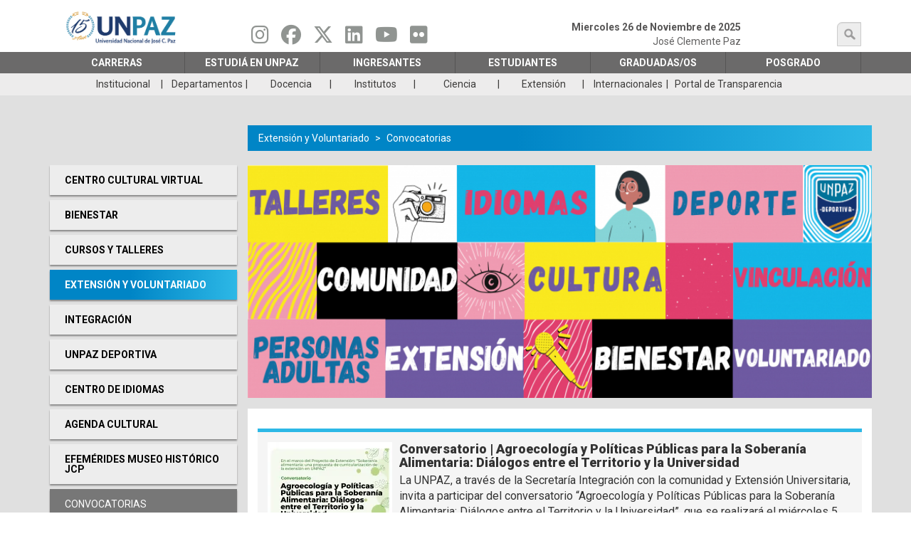

--- FILE ---
content_type: text/html; charset=UTF-8
request_url: https://unpaz.edu.ar/index.php/extension-y-voluntariado/convocatorias
body_size: 35334
content:


<!-- THEME DEBUG -->
<!-- THEME HOOK: 'html' -->
<!-- FILE NAME SUGGESTIONS:
   ▪️ html--extension-y-voluntariado--convocatorias.html.twig
   ▪️ html--extension-y-voluntariado.html.twig
   ✅ html.html.twig
-->
<!-- 💡 BEGIN CUSTOM TEMPLATE OUTPUT from 'themes/bootstrap_subtheme/templates/system/html.html.twig' -->
<!DOCTYPE html>
<html  lang="es" dir="ltr">
  <head>
    <meta charset="utf-8" />
<script async src="https://www.googletagmanager.com/gtag/js?id=G-FJEXLFKS2T"></script>
<script>window.dataLayer = window.dataLayer || [];function gtag(){dataLayer.push(arguments)};gtag("js", new Date());gtag("set", "developer_id.dMDhkMT", true);gtag("config", "G-FJEXLFKS2T", {"groups":"default","page_placeholder":"PLACEHOLDER_page_location"});</script>
<meta name="Generator" content="Drupal 10 (https://www.drupal.org)" />
<meta name="MobileOptimized" content="width" />
<meta name="HandheldFriendly" content="true" />
<meta name="viewport" content="width=device-width, initial-scale=1, maximum-scale=1, user-scalable=no" />
<link rel="icon" href="/sites/default/files/unpaz-favicon.ico" type="image/vnd.microsoft.icon" />
<script>window.a2a_config=window.a2a_config||{};a2a_config.callbacks=[];a2a_config.overlays=[];a2a_config.templates={};</script>

    <title>Extensión y voluntariado - Convocatorias | Universidad Nacional de José C. Paz</title>
    <meta name="description" content="UNPAZ">
    <link rel="stylesheet" media="all" href="/sites/default/files/css/css_2H1v4WBBLRZPnm4xSweJ_lRN_ra7urbxxwlIdO2FyoI.css?delta=0&amp;language=es&amp;theme=bootstrap_subtheme&amp;include=[base64]" />
<link rel="stylesheet" media="all" href="//cdnjs.cloudflare.com/ajax/libs/font-awesome/6.6.0/css/all.min.css" />
<link rel="stylesheet" media="all" href="/sites/default/files/css/css_32KkrIH7yEH8u5mgKRq7Z7E8rRhIda5u8nT2pLZfXvQ.css?delta=2&amp;language=es&amp;theme=bootstrap_subtheme&amp;include=[base64]" />
<link rel="stylesheet" media="all" href="/sites/default/files/css/css_N6WJP0YjyhmgJD3jmqbnichb7PqzHVUVvY0gmt9VeaY.css?delta=3&amp;language=es&amp;theme=bootstrap_subtheme&amp;include=[base64]" />

    
  </head>
  <body class="path-extension-y-voluntariado has-glyphicons">
    <a href="#main-content" class="visually-hidden focusable skip-link">
      Pasar al contenido principal
    </a>
    
    

<!-- THEME DEBUG -->
<!-- THEME HOOK: 'off_canvas_page_wrapper' -->
<!-- BEGIN OUTPUT from 'core/modules/system/templates/off-canvas-page-wrapper.html.twig' -->
  <div class="dialog-off-canvas-main-canvas" data-off-canvas-main-canvas>
    

<!-- THEME DEBUG -->
<!-- THEME HOOK: 'page' -->
<!-- FILE NAME SUGGESTIONS:
   ▪️ page--extension-y-voluntariado--convocatorias.html.twig
   ▪️ page--extension-y-voluntariado.html.twig
   ✅ page.html.twig
-->
<!-- 💡 BEGIN CUSTOM TEMPLATE OUTPUT from 'themes/bootstrap_subtheme/templates/system/page.html.twig' -->
          <header class="navbar navbar-default" id="navbar" role="banner">
              <div class="">
            <div class="navbar-header container">
        

<!-- THEME DEBUG -->
<!-- THEME HOOK: 'region' -->
<!-- FILE NAME SUGGESTIONS:
   ▪️ region--navigation.html.twig
   ✅ region.html.twig
-->
<!-- BEGIN OUTPUT from 'themes/contrib/bootstrap/templates/system/region.html.twig' -->
  <div class="region region-navigation">
    

<!-- THEME DEBUG -->
<!-- THEME HOOK: 'block' -->
<!-- FILE NAME SUGGESTIONS:
   ▪️ block--bootstrap-subtheme-branding.html.twig
   ✅ block--system-branding-block.html.twig
   ▪️ block--system.html.twig
   ▪️ block.html.twig
-->
<!-- 💡 BEGIN CUSTOM TEMPLATE OUTPUT from 'themes/bootstrap_subtheme/templates/block/block--system-branding-block.html.twig' -->
   
    <a class="logo navbar-btn pull-left col-xs-12 col-sm-3" href="/" title="Home" rel="home" data-spy="affix" data-offset-top="120">
      <img class="col-xs-12 col-sm-12" src="/sites/default/files/unpaz_logo_15.png" alt="Home" />
    </a>
        
<!-- END CUSTOM TEMPLATE OUTPUT from 'themes/bootstrap_subtheme/templates/block/block--system-branding-block.html.twig' -->



<!-- THEME DEBUG -->
<!-- THEME HOOK: 'block' -->
<!-- FILE NAME SUGGESTIONS:
   ▪️ block--socialmedialinks.html.twig
   ✅ block--social-media-links-block.html.twig
   ▪️ block--social-media-links.html.twig
   ▪️ block.html.twig
-->
<!-- 💡 BEGIN CUSTOM TEMPLATE OUTPUT from 'themes/bootstrap_subtheme/templates/block/block--social-media-links-block.html.twig' -->
<section id="block-socialmedialinks" class="block-social-media-links block col-sm-4 block-social-media-links-block clearfix">
  
    

      

<!-- THEME DEBUG -->
<!-- THEME HOOK: 'social_media_links_platforms' -->
<!-- BEGIN OUTPUT from 'modules/social_media_links/templates/social-media-links-platforms.html.twig' -->


<ul class="social-media-links--platforms platforms inline horizontal">
      <li>
      <a class="social-media-link-icon--instagram" href="https://www.instagram.com/unpaz_oficial"  target="_blank" aria-label="Seguinos en Instagram" title="Seguinos en Instagram" >
        <span class='fab fa-instagram fa-2x'></span>
      </a>

          </li>
      <li>
      <a class="social-media-link-icon--facebook" href="https://www.facebook.com/unpaz"  target="_blank" aria-label="Seguinos en Facebook" title="Seguinos en Facebook" >
        <span class='fab fa-facebook fa-2x'></span>
      </a>

          </li>
      <li>
      <a class="social-media-link-icon--twitter" href="https://x.com/UNPAZ_Oficial"  target="_blank" aria-label="Seguinos en Twitter" title="Seguinos en Twitter" >
        <span class='fab fa-x-twitter fa-2x'></span>
      </a>

          </li>
      <li>
      <a class="social-media-link-icon--linkedin" href="https://www.linkedin.com/school/universidad-nacional-de-josé-clemente-paz-unpaz-/"  target="_blank" aria-label="Seguinos en Linkedin" title="Seguinos en Linkedin" >
        <span class='fab fa-linkedin fa-2x'></span>
      </a>

          </li>
      <li>
      <a class="social-media-link-icon--youtube" href="https://www.youtube.com/c/unpazcanaloficial/videos"  target="_blank" aria-label="Seguinos en Youtube" title="Seguinos en Youtube" >
        <span class='fab fa-youtube fa-2x'></span>
      </a>

          </li>
      <li>
      <a class="social-media-link-icon--flickr" href="https://www.flickr.com/photos/148959300@N02"  target="_blank" aria-label="Seguinos en Flickr" title="Seguinos en Flickr" >
        <span class='fab fa-flickr fa-2x'></span>
      </a>

          </li>
  </ul>

<!-- END OUTPUT from 'modules/social_media_links/templates/social-media-links-platforms.html.twig' -->


  </section>


<!-- END CUSTOM TEMPLATE OUTPUT from 'themes/bootstrap_subtheme/templates/block/block--social-media-links-block.html.twig' -->



<!-- THEME DEBUG -->
<!-- THEME HOOK: 'block' -->
<!-- FILE NAME SUGGESTIONS:
   ▪️ block--formulariodebusqueda.html.twig
   ✅ block--search-form-block.html.twig
   ▪️ block--search.html.twig
   ▪️ block.html.twig
-->
<!-- 💡 BEGIN CUSTOM TEMPLATE OUTPUT from 'themes/bootstrap_subtheme/templates/block/block--search-form-block.html.twig' -->
<div class="search-block-form block col-sm-3 search-primary block-search block-search-form-block" data-drupal-selector="search-block-form" id="block-formulariodebusqueda" role="search" data-spy="affix" data-offset-top="130">
  
    
      

<!-- THEME DEBUG -->
<!-- THEME HOOK: 'form' -->
<!-- BEGIN OUTPUT from 'core/modules/system/templates/form.html.twig' -->
<form action="/busquedas-avanzadas" method="get" id="search-block-form" accept-charset="UTF-8">
  

<!-- THEME DEBUG -->
<!-- THEME HOOK: 'form_element' -->
<!-- 💡 BEGIN CUSTOM TEMPLATE OUTPUT from 'themes/bootstrap_subtheme/templates/input/form-element.html.twig' -->
<div class="form-item js-form-item form-type-search js-form-type-search form-item-keys js-form-item-keys form-no-label form-group form-item-busqueda">
      

<!-- THEME DEBUG -->
<!-- THEME HOOK: 'form_element_label' -->
<!-- BEGIN OUTPUT from 'themes/contrib/bootstrap/templates/input/form-element-label.html.twig' -->
<label for="edit-keys" class="control-label sr-only">búsqueda</label>
<!-- END OUTPUT from 'themes/contrib/bootstrap/templates/input/form-element-label.html.twig' -->


  
  
  

<!-- THEME DEBUG -->
<!-- THEME HOOK: 'input__search' -->
<!-- FILE NAME SUGGESTIONS:
   ▪️ input--search.html.twig
   ✅ input--form-control--search.html.twig
   ▪️ input--form-control.html.twig
   ▪️ input.html.twig
-->
<!-- 💡 BEGIN CUSTOM TEMPLATE OUTPUT from 'themes/bootstrap_subtheme/templates/input/input--form-control--search.html.twig' -->
<div class="input-group"><input title="Escriba lo que quiere buscar." data-drupal-selector="edit-keys" class="form-search form-control jeg-search" placeholder="búsqueda" type="search" id="edit-keys" name="keys" value="" size="15" maxlength="128" data-toggle="tooltip" /><span class="input-group-btn"><!-- THEME DEBUG --><!-- THEME HOOK: 'input__submit' --><!-- FILE NAME SUGGESTIONS:
   ▪️ input--submit.html.twig
   ✅ input--button--submit.html.twig
   ▪️ input--button.html.twig
   ▪️ input.html.twig
--><!-- 💡 BEGIN CUSTOM TEMPLATE OUTPUT from 'themes/bootstrap_subtheme/templates/input/input--button--submit.html.twig' --><button type="submit" value="búsqueda" class="button js-form-submit form-submit btn-primary btn btn-submit icon-only"><span class="sr-only">búsqueda</span><span class="icon glyphicon glyphicon-search" aria-hidden="true"></span></button><!-- END CUSTOM TEMPLATE OUTPUT from 'themes/bootstrap_subtheme/templates/input/input--button--submit.html.twig' --></span></div>
<!-- END CUSTOM TEMPLATE OUTPUT from 'themes/bootstrap_subtheme/templates/input/input--form-control--search.html.twig' -->



  
  
  </div>

<!-- END CUSTOM TEMPLATE OUTPUT from 'themes/bootstrap_subtheme/templates/input/form-element.html.twig' -->



<!-- THEME DEBUG -->
<!-- THEME HOOK: 'container' -->
<!-- BEGIN OUTPUT from 'themes/contrib/bootstrap/templates/system/container.html.twig' -->
<div class="form-actions form-group js-form-wrapper form-wrapper" data-drupal-selector="edit-actions" id="edit-actions"></div>

<!-- END OUTPUT from 'themes/contrib/bootstrap/templates/system/container.html.twig' -->


</form>

<!-- END OUTPUT from 'core/modules/system/templates/form.html.twig' -->


  </div>

<!-- END CUSTOM TEMPLATE OUTPUT from 'themes/bootstrap_subtheme/templates/block/block--search-form-block.html.twig' -->


  </div>

<!-- END OUTPUT from 'themes/contrib/bootstrap/templates/system/region.html.twig' -->


        <span class="header-fecha">
          Miercoles 26 de Noviembre de 2025
          <p>José Clemente Paz</p>
        </span>
      </div>
      <div class="navigation-main">
        

<!-- THEME DEBUG -->
<!-- THEME HOOK: 'region' -->
<!-- FILE NAME SUGGESTIONS:
   ▪️ region--navigation-main.html.twig
   ✅ region.html.twig
-->
<!-- BEGIN OUTPUT from 'themes/contrib/bootstrap/templates/system/region.html.twig' -->
  <div class="region region-navigation-main">
    

<!-- THEME DEBUG -->
<!-- THEME HOOK: 'block' -->
<!-- FILE NAME SUGGESTIONS:
   ▪️ block--mainmenu.html.twig
   ✅ block--superfish--main.html.twig
   ▪️ block--superfish.html.twig
   ▪️ block.html.twig
-->
<!-- 💡 BEGIN CUSTOM TEMPLATE OUTPUT from 'themes/bootstrap_subtheme/templates/block/block--superfish--main.html.twig' -->
<section id="block-mainmenu" class="block block-superfish block-superfishmain clearfix container" data-spy="affix" data-offset-top="120">
  
    

      

<!-- THEME DEBUG -->
<!-- THEME HOOK: 'superfish' -->
<!-- BEGIN OUTPUT from 'modules/superfish/templates/superfish.html.twig' -->

<ul id="superfish-main" class="menu sf-menu sf-main sf-horizontal sf-style-white" role="menu" aria-label="Menú">
  

<!-- THEME DEBUG -->
<!-- THEME HOOK: 'superfish_menu_items' -->
<!-- BEGIN OUTPUT from 'modules/superfish/templates/superfish-menu-items.html.twig' -->


            
  <li id="main-menu-link-content1db7afaf-d59a-4797-b211-f71759860316" class="sf-depth-1 menuparent sf-first" role="none">
    
          <a href="" rel="noreferrer" class="sf-depth-1 menuparent" role="menuitem" aria-haspopup="true" aria-expanded="false">Carreras</a>
    
    
    
              <ul role="menu">
      
      

<!-- THEME DEBUG -->
<!-- THEME HOOK: 'superfish_menu_items' -->
<!-- BEGIN OUTPUT from 'modules/superfish/templates/superfish-menu-items.html.twig' -->


            
  <li id="main-menu-link-content59b3df8c-1495-4f73-a9e6-d8ad4700f34a" class="sf-depth-2 menuparent sf-first" role="none">
    
          <span class="sf-depth-2 menuparent nolink" role="menuitem" aria-haspopup="true" aria-expanded="false">DEPARTAMENTO DE CIENCIAS JURÍDICAS Y SOCIALES</span>
    
    
    
              <ul role="menu">
      
      

<!-- THEME DEBUG -->
<!-- THEME HOOK: 'superfish_menu_items' -->
<!-- BEGIN OUTPUT from 'modules/superfish/templates/superfish-menu-items.html.twig' -->


  
  <li id="main-menu-link-content1c78e340-3370-4924-96ab-2b844c80fd76" class="sf-depth-3 sf-no-children sf-first" role="none">
    
          <a href="/index.php/abogacia" rel="noreferrer" target="_self" class="sf-depth-3" role="menuitem">Abogacía</a>
    
    
    
    
      </li>


  
  <li id="main-menu-link-contenta096b228-b834-442f-a2c2-83c7f58fa21f" class="sf-depth-3 sf-no-children" role="none">
    
          <a href="/index.php/gestiongubernamental" rel="noreferrer" target="_self" class="sf-depth-3" role="menuitem">Lic. en Gestión Gubernamental</a>
    
    
    
    
      </li>


  
  <li id="main-menu-link-content861d38a5-6175-49b1-8eea-1f05818471d7" class="sf-depth-3 sf-no-children sf-last" role="none">
    
          <a href="/index.php/trabajosocial" rel="noreferrer" target="_self" class="sf-depth-3" role="menuitem">Lic. en Trabajo Social</a>
    
    
    
    
      </li>


<!-- END OUTPUT from 'modules/superfish/templates/superfish-menu-items.html.twig' -->



              </ul>
      
    
    
      </li>


            
  <li id="main-menu-link-contenta091fd9a-e14a-46fa-9755-e82aa17cab2f" class="sf-depth-2 menuparent" role="none">
    
          <span rel="noopener" class="sf-depth-2 menuparent nolink" role="menuitem" aria-haspopup="true" aria-expanded="false">DEPARTAMENTO DE CIENCIAS DE LA SALUD Y EL DEPORTE</span>
    
    
    
              <ul role="menu">
      
      

<!-- THEME DEBUG -->
<!-- THEME HOOK: 'superfish_menu_items' -->
<!-- BEGIN OUTPUT from 'modules/superfish/templates/superfish-menu-items.html.twig' -->


  
  <li id="main-menu-link-contentb62becc7-48e9-42e1-b502-838701236acc" class="sf-depth-3 sf-no-children sf-first" role="none">
    
          <a href="/index.php/medicina" rel="noopener" class="sf-depth-3" role="menuitem">Medicina</a>
    
    
    
    
      </li>


  
  <li id="main-menu-link-content4b6dc424-360f-4211-b77a-a5ed86d41964" class="sf-depth-3 sf-no-children" role="none">
    
          <a href="/index.php/enfermeria" rel="noreferrer" target="_self" class="sf-depth-3" role="menuitem">Lic. en Enfermería</a>
    
    
    
    
      </li>


  
  <li id="main-menu-link-contentf404a2bf-fe38-4ac9-8acb-a109a2f74b63" class="sf-depth-3 sf-no-children" role="none">
    
          <a href="/index.php/instrumentacionquirurgica" rel="noopener" target="_self" class="sf-depth-3" role="menuitem">Lic. en Instrumentación Quirúrgica</a>
    
    
    
    
      </li>


  
  <li id="main-menu-link-content91c4997f-b290-407e-a504-7fc9acd45e7e" class="sf-depth-3 sf-no-children" role="none">
    
          <a href="/index.php/bioimagenes" rel="noreferrer" target="_self" class="sf-depth-3" role="menuitem">Lic. en Producción de Bioimagenes</a>
    
    
    
    
      </li>


  
  <li id="main-menu-link-content07e8c380-8f7e-41bd-8e2e-bc24ac84c96f" class="sf-depth-3 sf-no-children" role="none">
    
          <a href="/index.php/puef" rel="noreferrer" target="_self" class="sf-depth-3" role="menuitem">Prof. Universitario en Educación Física</a>
    
    
    
    
      </li>


  
  <li id="main-menu-link-content33705691-bdbc-4f32-99a7-5a055bee4c0c" class="sf-depth-3 sf-no-children" role="none">
    
          <a href="/index.php/puericultura-y-crianza" rel="noopener" class="sf-depth-3" role="menuitem">TECNICATURA UNIVERSITARIA EN PUERICULTURA Y CRIANZA</a>
    
    
    
    
      </li>


  
  <li id="main-menu-link-contentde2d8631-0332-44b0-99d4-8b4f9f3805ab" class="sf-depth-3 sf-no-children sf-last" role="none">
    
          <a href="/index.php/informaticaaplicada" rel="noreferrer" target="_self" class="sf-depth-3" role="menuitem">Tec. Universitaria en Informática Aplicada a la Salud</a>
    
    
    
    
      </li>


<!-- END OUTPUT from 'modules/superfish/templates/superfish-menu-items.html.twig' -->



              </ul>
      
    
    
      </li>


            
  <li id="main-menu-link-content5be464b2-97d5-4f54-abb0-0e3ea59c2b3e" class="sf-depth-2 menuparent" role="none">
    
          <span rel="noreferrer" target="_self" class="sf-depth-2 menuparent nolink" role="menuitem" aria-haspopup="true" aria-expanded="false">DEPARTAMENTO DE ECONOMÍA, PRODUCCIÓN E INNOVACIÓN TECNOLÓGICA</span>
    
    
    
              <ul role="menu">
      
      

<!-- THEME DEBUG -->
<!-- THEME HOOK: 'superfish_menu_items' -->
<!-- BEGIN OUTPUT from 'modules/superfish/templates/superfish-menu-items.html.twig' -->


  
  <li id="main-menu-link-content8f22139e-9a1e-4507-ad85-dc9c489aeb22" class="sf-depth-3 sf-no-children sf-first" role="none">
    
          <a href="/index.php/administracion" rel="noreferrer" target="_self" class="sf-depth-3" role="menuitem">Lic. en Administración</a>
    
    
    
    
      </li>


  
  <li id="main-menu-link-contentf69e4b87-efb6-48cd-8e1e-8f5b6646943a" class="sf-depth-3 sf-no-children" role="none">
    
          <a href="/index.php/biotecnologia" rel="noopener" class="sf-depth-3" role="menuitem">Lic. en Biotecnología</a>
    
    
    
    
      </li>


  
  <li id="main-menu-link-contentf5bda27a-bbd5-4707-b23d-1090b80558bb" class="sf-depth-3 sf-no-children" role="none">
    
          <a href="/index.php/gestiontecnologias" rel="noreferrer" target="_self" class="sf-depth-3" role="menuitem">Lic. en Gestión de Tecnologías de la Información</a>
    
    
    
    
      </li>


  
  <li id="main-menu-link-content8a227afc-9b4b-4fa9-b7f6-f54637e6f93a" class="sf-depth-3 sf-no-children" role="none">
    
          <a href="/index.php/produccionaudiovisual" rel="noreferrer" target="_self" class="sf-depth-3" role="menuitem">Lic. en Producción y Gestión Audiovisual</a>
    
    
    
    
      </li>


  
  <li id="main-menu-link-contentcff47bf9-205b-41a7-95dc-ed75edd387ed" class="sf-depth-3 sf-no-children" role="none">
    
          <a href="/index.php/desarrollovideojuegos" rel="noreferrer" target="_self" class="sf-depth-3" role="menuitem">Lic. en Producción y Desarrollo de Videojuegos</a>
    
    
    
    
      </li>


  
  <li id="main-menu-link-contentac56a8b3-da7e-4ad3-9d26-1ac251eb6de9" class="sf-depth-3 sf-no-children" role="none">
    
          <a href="/index.php/tecnologiaindustrial" rel="noreferrer" target="_self" class="sf-depth-3" role="menuitem">Tec. Universitaria en Tecnologías Industriales</a>
    
    
    
    
      </li>


  
  <li id="main-menu-link-contenta6857cc6-b0fe-4d96-b0b6-3b582f58ee76" class="sf-depth-3 sf-no-children" role="none">
    
          <a href="/index.php/comercioelectronico" rel="noreferrer" target="_self" class="sf-depth-3" role="menuitem">Tec. Universitaria en Comercio Electrónico</a>
    
    
    
    
      </li>


  
  <li id="main-menu-link-content0e6f0762-026f-475a-99e7-04a111c589a0" class="sf-depth-3 sf-no-children" role="none">
    
          <a href="/index.php/informatica" rel="noopener" class="sf-depth-3" role="menuitem">Ingeniería en informática</a>
    
    
    
    
      </li>


<!-- END OUTPUT from 'modules/superfish/templates/superfish-menu-items.html.twig' -->



              </ul>
      
    
    
      </li>


            
  <li id="main-menu-link-contentf67c9d44-ea26-4dfb-871c-250aeedd3875" class="sf-depth-2 menuparent" role="none">
    
          <span rel="noreferrer" class="sf-depth-2 menuparent nolink" role="menuitem" aria-haspopup="true" aria-expanded="false">RECTORADO</span>
    
    
    
              <ul role="menu">
      
      

<!-- THEME DEBUG -->
<!-- THEME HOOK: 'superfish_menu_items' -->
<!-- BEGIN OUTPUT from 'modules/superfish/templates/superfish-menu-items.html.twig' -->


  
  <li id="main-menu-link-content74012307-429f-415a-8e08-609bc637177e" class="sf-depth-3 sf-no-children sf-first" role="none">
    
          <a href="/index.php/profingles" rel="noreferrer" target="_self" class="sf-depth-3" role="menuitem">Prof. Universitario de Inglés</a>
    
    
    
    
      </li>


  
  <li id="main-menu-link-content8a17e3d0-87e3-487b-9c9a-e7c52ef3182c" class="sf-depth-3 sf-no-children" role="none">
    
          <a href="/index.php/educacionespecial1" rel="noreferrer" target="_self" class="sf-depth-3" role="menuitem">Prof. Universitario de Educación Especial con Orientación en sordos e hipoacúsicos</a>
    
    
    
    
      </li>


  
  <li id="main-menu-link-content23b3357f-af7f-4dae-aeef-86c00c9941b6" class="sf-depth-3 sf-no-children" role="none">
    
          <a href="/index.php/educacionespecial2" rel="noreferrer" target="_self" class="sf-depth-3" role="menuitem">Prof. Universitario de Educación Especial con Orientación en ciegos y disminuidos visuales</a>
    
    
    
    
      </li>


  
  <li id="main-menu-link-content42688938-008e-40de-a070-239c141dfa9c" class="sf-depth-3 sf-no-children sf-last" role="none">
    
          <a href="/index.php/educacion-profesional" rel="noopener" class="sf-depth-3" role="menuitem">Tecnicatura Universitaria en Educación Profesional</a>
    
    
    
    
      </li>


<!-- END OUTPUT from 'modules/superfish/templates/superfish-menu-items.html.twig' -->



              </ul>
      
    
    
      </li>


            
  <li id="main-menu-link-contenta99f0d59-f7d9-4264-bbf7-90cdcb0490ae" class="sf-depth-2 menuparent sf-last" role="none">
    
          <span rel="noreferrer" target="_self" class="sf-depth-2 menuparent nolink" role="menuitem" aria-haspopup="true" aria-expanded="false">Posgrado</span>
    
    
    
              <ul role="menu">
      
      

<!-- THEME DEBUG -->
<!-- THEME HOOK: 'superfish_menu_items' -->
<!-- BEGIN OUTPUT from 'modules/superfish/templates/superfish-menu-items.html.twig' -->


  
  <li id="main-menu-link-content9456a132-1867-4e36-8fac-c88c84990539" class="sf-depth-3 sf-no-children sf-first sf-last" role="none">
    
          <a href="/index.php/posgrado" rel="noreferrer" target="_self" class="sf-depth-3" role="menuitem">Ingresá aquí para más información</a>
    
    
    
    
      </li>


<!-- END OUTPUT from 'modules/superfish/templates/superfish-menu-items.html.twig' -->



              </ul>
      
    
    
      </li>


<!-- END OUTPUT from 'modules/superfish/templates/superfish-menu-items.html.twig' -->



              </ul>
      
    
    
      </li>


            
  <li id="main-menu-link-contenta7d55bfa-e44c-4180-a3e6-2dfee85fb595" class="sf-depth-1 menuparent" role="none">
    
          <a href="" class="sf-depth-1 menuparent" role="menuitem" aria-haspopup="true" aria-expanded="false">ESTUDIÁ EN UNPAZ</a>
    
    
    
              <ul role="menu">
      
      

<!-- THEME DEBUG -->
<!-- THEME HOOK: 'superfish_menu_items' -->
<!-- BEGIN OUTPUT from 'modules/superfish/templates/superfish-menu-items.html.twig' -->


  
  <li id="main-menu-link-content98812955-852c-4a77-97bb-41769e23a0d5" class="sf-depth-2 sf-no-children sf-first" role="none">
    
          <a href="/index.php/carreras" rel="noreferrer" target="_self" class="sf-depth-2" role="menuitem">Carreras UNPAZ</a>
    
    
    
    
      </li>


            
  <li id="main-menu-link-content8300bb26-2f55-4be6-a332-4d879f6b1d5e" class="sf-depth-2 menuparent" role="none">
    
          <a href="/index.php/estudiaenunpaz" rel="noopener" class="sf-depth-2 menuparent" role="menuitem" aria-haspopup="true" aria-expanded="false">INGRESO 2026</a>
    
    
    
              <ul role="menu">
      
      

<!-- THEME DEBUG -->
<!-- THEME HOOK: 'superfish_menu_items' -->
<!-- BEGIN OUTPUT from 'modules/superfish/templates/superfish-menu-items.html.twig' -->


  
  <li id="main-menu-link-content637b4a2f-0783-4748-ba95-338826f06ac8" class="sf-depth-3 sf-no-children sf-first" role="none">
    
          <a href="/index.php/estudiaenunpaz" class="sf-depth-3" role="menuitem">Información General</a>
    
    
    
    
      </li>


  
  <li id="main-menu-link-content5f70794a-b952-4cc0-ac94-36db1dd7a0a6" class="sf-depth-3 sf-no-children" role="none">
    
          <a href="/index.php/node/2567" class="sf-depth-3" role="menuitem">Preguntas Frecuentes</a>
    
    
    
    
      </li>


<!-- END OUTPUT from 'modules/superfish/templates/superfish-menu-items.html.twig' -->



              </ul>
      
    
    
      </li>


  
  <li id="main-menu-link-content0f525af4-be44-4cc9-937f-dd5c40e8ef29" class="sf-depth-2 sf-no-children" role="none">
    
          <a href="/index.php/calendario-ciu" rel="noopener" class="sf-depth-2" role="menuitem">Calendario Académico</a>
    
    
    
    
      </li>


  
  <li id="main-menu-link-content71fe0787-1829-44f1-a037-bbaa73b8e18c" class="sf-depth-2 sf-no-children" role="none">
    
          <a href="/index.php/vinculacion-con-escuelas" rel="noopener" class="sf-depth-2" role="menuitem">Vinculación con escuelas</a>
    
    
    
    
      </li>


  
  <li id="main-menu-link-contentc62f136b-18b2-4d0c-bca4-32c97802a776" class="sf-depth-2 sf-no-children" role="none">
    
          <a href="/index.php/reglamento-codigo" class="sf-depth-2" role="menuitem">Régimen Gral de Estudios</a>
    
    
    
    
      </li>


  
  <li id="main-menu-link-content98dee430-d090-445d-88d2-2e7a633b2b4f" class="sf-depth-2 sf-no-children" role="none">
    
          <a href="/index.php/orientacion-y-accesibilidad" class="sf-depth-2" role="menuitem">Orientación y Accesibilidad</a>
    
    
    
    
      </li>


  
  <li id="main-menu-link-content4425471c-732d-40a6-b7b0-cede20bf4f86" class="sf-depth-2 sf-no-children sf-last" role="none">
    
          <a href="/index.php/mayoresde25" class="sf-depth-2" role="menuitem">Mayores de 25 sin secundario</a>
    
    
    
    
      </li>


<!-- END OUTPUT from 'modules/superfish/templates/superfish-menu-items.html.twig' -->



              </ul>
      
    
    
      </li>


            
  <li id="main-menu-link-content84f50e11-3f6d-4b4b-94fc-c5836dd2a8d3" class="sf-depth-1 menuparent" role="none">
    
          <a href="" rel="noreferrer" class="sf-depth-1 menuparent" role="menuitem" aria-haspopup="true" aria-expanded="false">Ingresantes</a>
    
    
    
              <ul role="menu">
      
      

<!-- THEME DEBUG -->
<!-- THEME HOOK: 'superfish_menu_items' -->
<!-- BEGIN OUTPUT from 'modules/superfish/templates/superfish-menu-items.html.twig' -->


  
  <li id="main-menu-link-contente971825c-a665-49c6-8b38-12a5ab35509b" class="sf-depth-2 sf-no-children sf-first" role="none">
    
          <a href="/index.php/calendario-ciu" rel="noreferrer" target="_self" class="sf-depth-2" role="menuitem">Calendario Académico</a>
    
    
    
    
      </li>


            
  <li id="main-menu-link-content9249aea1-e684-47fe-9ef6-268d5627bac7" class="sf-depth-2 menuparent" role="none">
    
          <a href="/index.php/estudiaenunpaz" class="sf-depth-2 menuparent" role="menuitem" aria-haspopup="true" aria-expanded="false">Ciclo de Inicio Universitario</a>
    
    
    
              <ul role="menu">
      
      

<!-- THEME DEBUG -->
<!-- THEME HOOK: 'superfish_menu_items' -->
<!-- BEGIN OUTPUT from 'modules/superfish/templates/superfish-menu-items.html.twig' -->


  
  <li id="main-menu-link-content86c21f4d-c48a-4ade-8824-39d3399f0fe9" class="sf-depth-3 sf-no-children sf-first" role="none">
    
          <a href="/index.php/estudiaenunpaz" rel="noreferrer" target="_self" class="sf-depth-3" role="menuitem">Información General</a>
    
    
    
    
      </li>


  
  <li id="main-menu-link-content061cf885-dc97-43b6-a14f-f0c9fc9fa08b" class="sf-depth-3 sf-no-children" role="none">
    
          <a href="/index.php/node/2567" rel="noreferrer" target="_self" class="sf-depth-3" role="menuitem">Preguntas Frecuentes</a>
    
    
    
    
      </li>


<!-- END OUTPUT from 'modules/superfish/templates/superfish-menu-items.html.twig' -->



              </ul>
      
    
    
      </li>


  
  <li id="main-menu-link-contentb0ab14c6-85d4-4c90-b4bc-f767c3249c8d" class="sf-depth-2 sf-no-children" role="none">
    
          <a href="/index.php/guia-para-ingresantes" class="sf-depth-2" role="menuitem">GUÍA PARA INGRESANTES</a>
    
    
    
    
      </li>


  
  <li id="main-menu-link-contentee85394a-431c-4ede-b924-c9fa4bb5533e" class="sf-depth-2 sf-no-children" role="none">
    
          <a href="/index.php/reglamento-codigo" rel="noreferrer" target="_self" class="sf-depth-2" role="menuitem">Régimen Gral de Estudios</a>
    
    
    
    
      </li>


  
  <li id="main-menu-link-content1c42c4e8-9808-4d09-8f9e-f496277bb732" class="sf-depth-2 sf-no-children" role="none">
    
          <a href="/index.php/orientacion-y-accesibilidad" rel="noreferrer" target="_self" class="sf-depth-2" role="menuitem">Orientación y Accesibilidad</a>
    
    
    
    
      </li>


  
  <li id="main-menu-link-content6127cd04-f40c-458a-bbd4-8136fa5fd0d6" class="sf-depth-2 sf-no-children sf-last" role="none">
    
          <a href="/index.php/mayoresde25" rel="noreferrer" target="_self" class="sf-depth-2" role="menuitem">Mayores de 25 sin secundario</a>
    
    
    
    
      </li>


<!-- END OUTPUT from 'modules/superfish/templates/superfish-menu-items.html.twig' -->



              </ul>
      
    
    
      </li>


            
  <li id="main-menu-link-content81917c5b-910f-4789-9b35-5018b1070ef6" class="sf-depth-1 menuparent" role="none">
    
          <a href="" class="sf-depth-1 menuparent" role="menuitem" aria-haspopup="true" aria-expanded="false">Estudiantes</a>
    
    
    
              <ul role="menu">
      
      

<!-- THEME DEBUG -->
<!-- THEME HOOK: 'superfish_menu_items' -->
<!-- BEGIN OUTPUT from 'modules/superfish/templates/superfish-menu-items.html.twig' -->


  
  <li id="main-menu-link-content85b55eec-00cb-43d3-8c9d-61bbfd7db6f5" class="sf-depth-2 sf-no-children sf-first" role="none">
    
          <a href="/index.php/calendario-academico" class="sf-depth-2" role="menuitem">Calendario Académico</a>
    
    
    
    
      </li>


            
  <li id="main-menu-link-content6f0cfee2-88c7-4f0e-b1ec-f167f44f1429" class="sf-depth-2 menuparent" role="none">
    
          <a href="/index.php/cursada" class="sf-depth-2 menuparent" role="menuitem" aria-haspopup="true" aria-expanded="false">Inscripciones / Cursada</a>
    
    
    
              <ul role="menu">
      
      

<!-- THEME DEBUG -->
<!-- THEME HOOK: 'superfish_menu_items' -->
<!-- BEGIN OUTPUT from 'modules/superfish/templates/superfish-menu-items.html.twig' -->


  
  <li id="main-menu-link-content0df83b8a-78d5-4c5c-af3b-ff6acdc4f517" class="sf-depth-3 sf-no-children sf-first" role="none">
    
          <a href="/index.php/cursada" class="sf-depth-3" role="menuitem">Información General</a>
    
    
    
    
      </li>


  
  <li id="main-menu-link-content15d2e72e-54dd-4953-9fc4-9b4f1e5c5ef6" class="sf-depth-3 sf-no-children sf-last" role="none">
    
          <a href="/index.php/formularioequivalencias" rel="noopener" class="sf-depth-3" role="menuitem">Formulario Equivalencias</a>
    
    
    
    
      </li>


<!-- END OUTPUT from 'modules/superfish/templates/superfish-menu-items.html.twig' -->



              </ul>
      
    
    
      </li>


            
  <li id="main-menu-link-content6dcb71e7-724a-49ef-b0bb-6f36567d9d0c" class="sf-depth-2 menuparent" role="none">
    
          <a href="/index.php/bienestar/becas" rel="noopener" class="sf-depth-2 menuparent" role="menuitem" aria-haspopup="true" aria-expanded="false">Becas</a>
    
    
    
              <ul role="menu">
      
      

<!-- THEME DEBUG -->
<!-- THEME HOOK: 'superfish_menu_items' -->
<!-- BEGIN OUTPUT from 'modules/superfish/templates/superfish-menu-items.html.twig' -->


  
  <li id="main-menu-link-content909dc7a5-1089-4978-8087-e06a373e8565" class="sf-depth-3 sf-no-children sf-first" role="none">
    
          <a href="/index.php/becas-y-pasantias" rel="noopener" class="sf-depth-3" role="menuitem">Información General</a>
    
    
    
    
      </li>


  
  <li id="main-menu-link-contentecb66bc1-b627-4687-9c0c-d20e65d5bee0" class="sf-depth-3 sf-no-children" role="none">
    
          <a href="/index.php/bienestar/becas-unpaz" class="sf-depth-3" role="menuitem">Becas Internas</a>
    
    
    
    
      </li>


  
  <li id="main-menu-link-contenteb081027-4138-4302-8302-3045aeb1e513" class="sf-depth-3 sf-no-children" role="none">
    
          <a href="/index.php/bienestar/becas-externas" rel="noopener" class="sf-depth-3" role="menuitem">Becas externas</a>
    
    
    
    
      </li>


<!-- END OUTPUT from 'modules/superfish/templates/superfish-menu-items.html.twig' -->



              </ul>
      
    
    
      </li>


  
  <li id="main-menu-link-contenteb67fe26-76aa-42d3-9467-970be8722a1b" class="sf-depth-2 sf-no-children" role="none">
    
          <a href="/index.php/pasantias" class="sf-depth-2" role="menuitem">Pasantías</a>
    
    
    
    
      </li>


  
  <li id="main-menu-link-contentd5b69ee0-1a3d-4a72-97f6-9c8acc565c63" class="sf-depth-2 sf-no-children" role="none">
    
          <a href="/index.php/ayudantias-estudiantiles" rel="noopener" class="sf-depth-2" role="menuitem">Ayudantías Estudiantiles</a>
    
    
    
    
      </li>


  
  <li id="main-menu-link-content836ad55c-d6bc-418b-b211-07579e4fe766" class="sf-depth-2 sf-no-children" role="none">
    
          <a href="/index.php/aprobacion-materias" class="sf-depth-2" role="menuitem">Tutorial aprobación de materias</a>
    
    
    
    
      </li>


  
  <li id="main-menu-link-contentcf0f9cda-24fa-444d-aeac-e8bb96cb801b" class="sf-depth-2 sf-no-children" role="none">
    
          <a href="/index.php/regimen-general-de-estudios" class="sf-depth-2" role="menuitem">RÉGIMEN GRAL de ESTUDIOS</a>
    
    
    
    
      </li>


  
  <li id="main-menu-link-contentc4233cc4-2ed8-4c68-bf80-d45d355bb54d" class="sf-depth-2 sf-no-children" role="none">
    
          <a href="/index.php/orientacion-y-accesibilidad-estudiantes" rel="noopener" class="sf-depth-2" role="menuitem">Orientación y Accesibilidad</a>
    
    
    
    
      </li>


            
  <li id="main-menu-link-content3cb4fe9d-7705-4eca-a1cf-311dc8e91ec0" class="sf-depth-2 menuparent" role="none">
    
          <a href="/index.php/node/2613" class="sf-depth-2 menuparent" role="menuitem" aria-haspopup="true" aria-expanded="false">Tutorías para Estudiantes</a>
    
    
    
              <ul role="menu">
      
      

<!-- THEME DEBUG -->
<!-- THEME HOOK: 'superfish_menu_items' -->
<!-- BEGIN OUTPUT from 'modules/superfish/templates/superfish-menu-items.html.twig' -->


  
  <li id="main-menu-link-content498bbd2b-6a49-432e-ab45-eec6ca960807" class="sf-depth-3 sf-no-children sf-first" role="none">
    
          <a href="/index.php/node/2613" class="sf-depth-3" role="menuitem">Información General</a>
    
    
    
    
      </li>


  
  <li id="main-menu-link-contentdbca5033-b7f2-4c31-9b2d-00b5e85ae66a" class="sf-depth-3 sf-no-children" role="none">
    
          <a href="/index.php/agenda-del-estudiante" class="sf-depth-3" role="menuitem">AGENDA DEL ESTUDIANTE</a>
    
    
    
    
      </li>


<!-- END OUTPUT from 'modules/superfish/templates/superfish-menu-items.html.twig' -->



              </ul>
      
    
    
      </li>


  
  <li id="main-menu-link-contenta1c85a8b-85ba-485f-a2a2-2b22da7eb925" class="sf-depth-2 sf-no-children sf-last" role="none">
    
          <a href="/index.php/guia-para-estudiantes" rel="noopener" class="sf-depth-2" role="menuitem">GUÍA PARA ESTUDIANTES</a>
    
    
    
    
      </li>


<!-- END OUTPUT from 'modules/superfish/templates/superfish-menu-items.html.twig' -->



              </ul>
      
    
    
      </li>


            
  <li id="main-menu-link-content1aac82f3-55be-440e-8a95-e3c169568347" class="sf-depth-1 menuparent" role="none">
    
          <a href="" class="sf-depth-1 menuparent" role="menuitem" aria-haspopup="true" aria-expanded="false">GRADUADAS/OS</a>
    
    
    
              <ul role="menu">
      
      

<!-- THEME DEBUG -->
<!-- THEME HOOK: 'superfish_menu_items' -->
<!-- BEGIN OUTPUT from 'modules/superfish/templates/superfish-menu-items.html.twig' -->


  
  <li id="main-menu-link-contentf52a0d3d-4b6f-44a3-bf09-c8fcc136d435" class="sf-depth-2 sf-no-children sf-first" role="none">
    
          <a href="/index.php/tramite-titulo" class="sf-depth-2" role="menuitem">Tramite del título universitario</a>
    
    
    
    
      </li>


  
  <li id="main-menu-link-content78010843-4ea2-49a4-87a3-8d482b5d9fc4" class="sf-depth-2 sf-no-children" role="none">
    
          <a href="/index.php/node/4791" rel="noopener" class="sf-depth-2" role="menuitem">Empadronamiento Graduadas/os</a>
    
    
    
    
      </li>


  
  <li id="main-menu-link-contentf8e8dbab-fe98-4563-8ae5-3cd3140ea2c7" class="sf-depth-2 sf-no-children" role="none">
    
          <a href="/index.php/posgrado" class="sf-depth-2" role="menuitem">Escuela de posgrado</a>
    
    
    
    
      </li>


<!-- END OUTPUT from 'modules/superfish/templates/superfish-menu-items.html.twig' -->



              </ul>
      
    
    
      </li>


            
  <li id="main-menu-link-content6d363ad6-0046-46a4-a495-e53ea48aa5dc" class="sf-depth-1 menuparent" role="none">
    
          <a href="/index.php/posgrado" class="sf-depth-1 menuparent" role="menuitem" aria-haspopup="true" aria-expanded="false">Posgrado</a>
    
    
    
              <ul role="menu">
      
      

<!-- THEME DEBUG -->
<!-- THEME HOOK: 'superfish_menu_items' -->
<!-- BEGIN OUTPUT from 'modules/superfish/templates/superfish-menu-items.html.twig' -->


  
  <li id="main-menu-link-content6d00765c-db11-4de5-8e47-71d02a3e1941" class="sf-depth-2 sf-no-children sf-first" role="none">
    
          <a href="/index.php/ingreso-posgrado" rel="noopener" class="sf-depth-2" role="menuitem">INGRESO A POSGRADOS 2025</a>
    
    
    
    
      </li>


            
  <li id="main-menu-link-content8998f024-de25-4795-b6ce-ed1c4c8ffe7b" class="sf-depth-2 menuparent" role="none">
    
          <span rel="noopener" class="sf-depth-2 menuparent nolink" role="menuitem" aria-haspopup="true" aria-expanded="false">Doctorados</span>
    
    
    
              <ul role="menu">
      
      

<!-- THEME DEBUG -->
<!-- THEME HOOK: 'superfish_menu_items' -->
<!-- BEGIN OUTPUT from 'modules/superfish/templates/superfish-menu-items.html.twig' -->


  
  <li id="main-menu-link-contenta08262a0-e320-4f8d-b221-829c2b4112a3" class="sf-depth-3 sf-no-children sf-first" role="none">
    
          <a href="/index.php/Derecho-Penal-y-DDHH" rel="noreferrer" class="sf-depth-3" role="menuitem">DOCTORADO EN DERECHO PENAL Y DERECHOS HUMANOS</a>
    
    
    
    
      </li>


  
  <li id="main-menu-link-content29afd96f-724d-4350-9682-1c71a6be1376" class="sf-depth-3 sf-no-children" role="none">
    
          <a href="/index.php/doctorado-en-estudios-del-conurbano" rel="noopener" class="sf-depth-3" role="menuitem">Doctorado en Estudios del Conurbano - Carrera Interinstitucional</a>
    
    
    
    
      </li>


  
  <li id="main-menu-link-content497ce408-95aa-4220-8524-67db4f2dc287" class="sf-depth-3 sf-no-children sf-last" role="none">
    
          <a href="/index.php/doctorado-enfermeria" rel="noopener" class="sf-depth-3" role="menuitem">Doctorado en Ciencias de la Enfermería</a>
    
    
    
    
      </li>


<!-- END OUTPUT from 'modules/superfish/templates/superfish-menu-items.html.twig' -->



              </ul>
      
    
    
      </li>


            
  <li id="main-menu-link-content96e30b29-4122-4f21-9ce2-c9e2752ae713" class="sf-depth-2 menuparent" role="none">
    
          <span rel="noreferrer" target="_self" class="sf-depth-2 menuparent nolink" role="menuitem" aria-haspopup="true" aria-expanded="false">Maestrías</span>
    
    
    
              <ul role="menu">
      
      

<!-- THEME DEBUG -->
<!-- THEME HOOK: 'superfish_menu_items' -->
<!-- BEGIN OUTPUT from 'modules/superfish/templates/superfish-menu-items.html.twig' -->


  
  <li id="main-menu-link-contenteb908096-e5b0-46e1-b003-6989cc8e0ddb" class="sf-depth-3 sf-no-children sf-first" role="none">
    
          <a href="/index.php/politicas-vinculacion-con-china" rel="noopener" class="sf-depth-3" role="menuitem">Maestría en Políticas de Vinculación con China</a>
    
    
    
    
      </li>


  
  <li id="main-menu-link-content512cc665-2740-4e49-980c-726f278b7d36" class="sf-depth-3 sf-no-children" role="none">
    
          <a href="/index.php/derecho-procesal-penal" class="sf-depth-3" role="menuitem">Maestría en Derecho Procesal Penal</a>
    
    
    
    
      </li>


  
  <li id="main-menu-link-contentb6ced6e9-735e-4538-8991-28b36aa5eec6" class="sf-depth-3 sf-no-children" role="none">
    
          <a href="/index.php/Derecho-Administrativo" rel="noopener" class="sf-depth-3" role="menuitem">MAESTRÍA EN DERECHO ADMINISTRATIVO</a>
    
    
    
    
      </li>


  
  <li id="main-menu-link-content8991634e-20a1-4125-a93c-da7738e8d5b5" class="sf-depth-3 sf-no-children" role="none">
    
          <a href="/index.php/mdesarrolloeconomicoregional" rel="noopener" class="sf-depth-3" role="menuitem">Maestría en Desarrollo Económico Regional</a>
    
    
    
    
      </li>


  
  <li id="main-menu-link-contentbab079e3-2eed-4dcd-acd5-575cb1ecc348" class="sf-depth-3 sf-no-children" role="none">
    
          <a href="/index.php/relaciones-laborales" class="sf-depth-3" role="menuitem">MAESTRÍA EN LITIGIOS DE LAS RELACIONES LABORALES </a>
    
    
    
    
      </li>


  
  <li id="main-menu-link-contentfaafa276-929b-4087-afaf-3541589e1875" class="sf-depth-3 sf-no-children sf-last" role="none">
    
          <a href="/index.php/menpoliticaspublicasyfeminismos" rel="noopener" class="sf-depth-3" role="menuitem">Maestría en Políticas Públicas y Feminismos</a>
    
    
    
    
      </li>


<!-- END OUTPUT from 'modules/superfish/templates/superfish-menu-items.html.twig' -->



              </ul>
      
    
    
      </li>


            
  <li id="main-menu-link-content7db9047a-7a55-498d-9e77-6e86596ab77c" class="sf-depth-2 menuparent" role="none">
    
          <span rel="noopener" class="sf-depth-2 menuparent nolink" role="menuitem" aria-haspopup="true" aria-expanded="false">Especializaciones</span>
    
    
    
              <ul role="menu">
      
      

<!-- THEME DEBUG -->
<!-- THEME HOOK: 'superfish_menu_items' -->
<!-- BEGIN OUTPUT from 'modules/superfish/templates/superfish-menu-items.html.twig' -->


  
  <li id="main-menu-link-content2da9cdb9-6120-4eae-8630-bc2d70a8901d" class="sf-depth-3 sf-no-children sf-first" role="none">
    
          <a href="/index.php/estudios-vejez" rel="noopener" class="sf-depth-3" role="menuitem">ESPECIALIZACIÓN EN ESTUDIOS SOBRE ENVEJECIMIENTO Y VEJEZ</a>
    
    
    
    
      </li>


  
  <li id="main-menu-link-contentf9fbe487-20ad-4fc2-9ec4-e5aafa60bb02" class="sf-depth-3 sf-no-children" role="none">
    
          <a href="/index.php/edocenciauniversitaria" rel="noopener" class="sf-depth-3" role="menuitem">Especialización en docencia universitaria</a>
    
    
    
    
      </li>


  
  <li id="main-menu-link-contentfe379fd0-0df4-4991-abb1-506799986aa8" class="sf-depth-3 sf-no-children" role="none">
    
          <a href="/index.php/derechodefamilias" rel="noopener" class="sf-depth-3" role="menuitem">Especialización en Derecho de las Familias, Niñez y Adolescencias</a>
    
    
    
    
      </li>


  
  <li id="main-menu-link-contentf941777a-ef28-4c37-8d03-418330cec8aa" class="sf-depth-3 sf-no-children sf-last" role="none">
    
          <a href="/index.php/Gestion-Enfermeria" class="sf-depth-3" role="menuitem">ESPECIALIZACIÓN EN POLÍTICA Y GESTIÓN DE CUIDADOS EN EL CAMPO DE LA ENFERMERÍA</a>
    
    
    
    
      </li>


<!-- END OUTPUT from 'modules/superfish/templates/superfish-menu-items.html.twig' -->



              </ul>
      
    
    
      </li>


            
  <li id="main-menu-link-content15c49b63-6194-4dd9-9d1a-c10224ce30ff" class="sf-depth-2 menuparent" role="none">
    
          <span class="sf-depth-2 menuparent nolink" role="menuitem" aria-haspopup="true" aria-expanded="false">Seminarios</span>
    
    
    
              <ul role="menu">
      
      

<!-- THEME DEBUG -->
<!-- THEME HOOK: 'superfish_menu_items' -->
<!-- BEGIN OUTPUT from 'modules/superfish/templates/superfish-menu-items.html.twig' -->


  
  <li id="main-menu-link-contente54915ab-7de0-4b56-a7dd-1ae72cf904c9" class="sf-depth-3 sf-no-children sf-first" role="none">
    
          <a href="/index.php/seminarios-abiertos" rel="noopener" target="_self" class="sf-depth-3" role="menuitem">SEMINARIOS ABIERTOS DE POSGRADO</a>
    
    
    
    
      </li>


<!-- END OUTPUT from 'modules/superfish/templates/superfish-menu-items.html.twig' -->



              </ul>
      
    
    
      </li>


            
  <li id="main-menu-link-contentaf3a54cf-a7c0-42fd-b07f-5fb17c56294e" class="sf-depth-2 menuparent" role="none">
    
          <span rel="noopener" class="sf-depth-2 menuparent nolink" role="menuitem" aria-haspopup="true" aria-expanded="false">Diplomaturas</span>
    
    
    
              <ul role="menu">
      
      

<!-- THEME DEBUG -->
<!-- THEME HOOK: 'superfish_menu_items' -->
<!-- BEGIN OUTPUT from 'modules/superfish/templates/superfish-menu-items.html.twig' -->


  
  <li id="main-menu-link-content9dae2b72-f823-49f4-91fd-69dbd80a5386" class="sf-depth-3 sf-no-children sf-first" role="none">
    
          <a href="/index.php/relaciones-internacionales" class="posgrado-inscribite sf-depth-3" rel="noopener" role="menuitem">DIPLOMATURA EN RELACIONES INTERNACIONALES Y POLÍTICA EXTERIOR ARGENTINA</a>
    
    
    
    
      </li>


  
  <li id="main-menu-link-contentf20f6389-4aa4-469e-96d1-42ad51f452e2" class="sf-depth-3 sf-no-children" role="none">
    
          <a href="/index.php/dderecholaboral" rel="noopener" class="sf-depth-3" role="menuitem">Diplomatura en Derecho Laboral y Relaciones del Trabajo</a>
    
    
    
    
      </li>


  
  <li id="main-menu-link-content977bd6ba-1539-46dc-a37f-a2868a4bb143" class="sf-depth-3 sf-no-children" role="none">
    
          <a href="/index.php/cannabisparalasalud" rel="noopener" class="sf-depth-3" role="menuitem">DIPLOMATURA EN CANNABIS PARA LA SALUD</a>
    
    
    
    
      </li>


  
  <li id="main-menu-link-contentee18111f-042a-436d-b7a9-dc85b778ac8b" class="sf-depth-3 sf-no-children" role="none">
    
          <a href="/index.php/dpoliticaspublicasyfeminismos" rel="noopener" class="sf-depth-3" role="menuitem">Diplomatura en Políticas Públicas y Feminismos</a>
    
    
    
    
      </li>


  
  <li id="main-menu-link-content80435952-f202-46b7-934b-1631cf7eece3" class="sf-depth-3 sf-no-children" role="none">
    
          <a href="/index.php/dcorrientescriticasderecho" rel="noopener" class="sf-depth-3" role="menuitem">Diplomatura en Corrientes Críticas del Derecho</a>
    
    
    
    
      </li>


  
  <li id="main-menu-link-contentecbeafbc-6e62-4d93-9d27-e120204f47e3" class="sf-depth-3 sf-no-children" role="none">
    
          <a href="/index.php/dlitigiodederechossocyamb" rel="noopener" class="sf-depth-3" role="menuitem">Diplomatura en Litigio de Derechos Sociales y Ambientales</a>
    
    
    
    
      </li>


  
  <li id="main-menu-link-content4b861012-f1bd-45e8-84f0-c18bc4af3cbd" class="sf-depth-3 sf-no-children" role="none">
    
          <a href="/index.php/dderechoprocesalpenal" rel="noopener" class="sf-depth-3" role="menuitem">Diplomatura en Derecho Procesal Penal</a>
    
    
    
    
      </li>


  
  <li id="main-menu-link-content7e2f4c10-50fe-4f09-84c6-b8201d7cd163" class="sf-depth-3 sf-no-children" role="none">
    
          <a href="/index.php/deneducacionuniversitaria" rel="noopener" class="sf-depth-3" role="menuitem">Diplomatura en Educación Universitaria</a>
    
    
    
    
      </li>


  
  <li id="main-menu-link-contente88cc12e-6d8b-41d2-a046-77c36c1f154e" class="sf-depth-3 sf-no-children" role="none">
    
          <a href="/index.php/dsaludmentalyddhh" rel="noopener" class="sf-depth-3" role="menuitem">Diplomatura en Salud Mental y Derechos Humanos</a>
    
    
    
    
      </li>


  
  <li id="main-menu-link-content701e3a91-0f23-495b-bf65-3adb4ee5c4ee" class="sf-depth-3 sf-no-children" role="none">
    
          <a href="/index.php/dsaludcolectiva" rel="noopener" class="sf-depth-3" role="menuitem">Diplomatura en Salud Colectiva Latinoamericana</a>
    
    
    
    
      </li>


  
  <li id="main-menu-link-contentff802e49-0e20-43d0-a7ec-7973f9548d6f" class="sf-depth-3 sf-no-children" role="none">
    
          <a href="/index.php/dgestionlocalpoliticaspublicas" rel="noopener" class="sf-depth-3" role="menuitem">Diplomatura en Gestión Local de Políticas Públicas</a>
    
    
    
    
      </li>


<!-- END OUTPUT from 'modules/superfish/templates/superfish-menu-items.html.twig' -->



              </ul>
      
    
    
      </li>


<!-- END OUTPUT from 'modules/superfish/templates/superfish-menu-items.html.twig' -->



              </ul>
      
    
    
      </li>


<!-- END OUTPUT from 'modules/superfish/templates/superfish-menu-items.html.twig' -->


</ul>

<!-- END OUTPUT from 'modules/superfish/templates/superfish.html.twig' -->


  </section>


<!-- END CUSTOM TEMPLATE OUTPUT from 'themes/bootstrap_subtheme/templates/block/block--superfish--main.html.twig' -->



<!-- THEME DEBUG -->
<!-- THEME HOOK: 'block' -->
<!-- FILE NAME SUGGESTIONS:
   ▪️ block--mainmenu-2.html.twig
   ✅ block--tb-megamenu-menu-block--main.html.twig
   ▪️ block--tb-megamenu-menu-block.html.twig
   ▪️ block--tb-megamenu.html.twig
   ▪️ block.html.twig
-->
<!-- 💡 BEGIN CUSTOM TEMPLATE OUTPUT from 'themes/bootstrap_subtheme/templates/block/block--tb-megamenu-menu-block--main.html.twig' -->
<section id="block-mainmenu-2" class="block block-tb-megamenu block-tb-megamenu-menu-blockmain container clearfix affix" data-spy="affix" data-offset-top="120">
  
    

      

<!-- THEME DEBUG -->
<!-- THEME HOOK: 'tb_megamenu' -->
<!-- BEGIN OUTPUT from 'modules/tb_megamenu/templates/tb-megamenu.html.twig' -->
<nav  class="tbm tbm-main tbm-no-arrows" id="74daeb50-3c0d-4f17-b711-802edde84215" data-breakpoint="979" aria-label="main navigation">
      <button class="tbm-button" type="button" aria-label="Toggle Menu Button">
      <span class="tbm-button-container">
        <span></span>
        <span></span>
        <span></span>
        <span></span>
      </span>
    </button>
    <div class="tbm-collapse  always-show">
    

<!-- THEME DEBUG -->
<!-- THEME HOOK: 'tb_megamenu_nav' -->
<!-- BEGIN OUTPUT from 'modules/tb_megamenu/templates/tb-megamenu-nav.html.twig' -->
<ul  class="tbm-nav level-0 items-6" >
      

<!-- THEME DEBUG -->
<!-- THEME HOOK: 'tb_megamenu_item' -->
<!-- BEGIN OUTPUT from 'modules/tb_megamenu/templates/tb-megamenu-item.html.twig' -->
    <li  class="tbm-item level-1 tbm-item--has-dropdown" aria-level="1" >
      <div class="tbm-link-container">
            <span class="tbm-link level-1 no-link tbm-toggle" tabindex="0" aria-expanded="false" rel="noreferrer">
                Carreras
          </span>
                <button class="tbm-submenu-toggle"><span class="visually-hidden">Toggle submenu</span></button>
          </div>
    

<!-- THEME DEBUG -->
<!-- THEME HOOK: 'tb_megamenu_submenu' -->
<!-- BEGIN OUTPUT from 'modules/tb_megamenu/templates/tb-megamenu-submenu.html.twig' -->
<div  class="tbm-submenu tbm-item-child tbm-has-width" style="width: 1170px;">
      

<!-- THEME DEBUG -->
<!-- THEME HOOK: 'tb_megamenu_row' -->
<!-- BEGIN OUTPUT from 'modules/tb_megamenu/templates/tb-megamenu-row.html.twig' -->
<div  class="tbm-row">
      

<!-- THEME DEBUG -->
<!-- THEME HOOK: 'tb_megamenu_column' -->
<!-- BEGIN OUTPUT from 'modules/tb_megamenu/templates/tb-megamenu-column.html.twig' -->
<div  class="tbm-column span2">
  <div class="tbm-column-inner">
               

<!-- THEME DEBUG -->
<!-- THEME HOOK: 'tb_megamenu_subnav' -->
<!-- BEGIN OUTPUT from 'modules/tb_megamenu/templates/tb-megamenu-subnav.html.twig' -->
<ul  class="tbm-subnav level-1 items-1">
      

<!-- THEME DEBUG -->
<!-- THEME HOOK: 'tb_megamenu_item' -->
<!-- BEGIN OUTPUT from 'modules/tb_megamenu/templates/tb-megamenu-item.html.twig' -->
    <li  class="tbm-item level-2 tbm-group" aria-level="2" >
      <div class="tbm-link-container">
            <span class="tbm-link level-2 no-link tbm-group-title" tabindex="0" aria-expanded="false">
                DEPARTAMENTO DE CIENCIAS JURÍDICAS Y SOCIALES
          </span>
            </div>
    

<!-- THEME DEBUG -->
<!-- THEME HOOK: 'tb_megamenu_submenu' -->
<!-- BEGIN OUTPUT from 'modules/tb_megamenu/templates/tb-megamenu-submenu.html.twig' -->
<div  class="tbm-group-container tbm-item-child">
      

<!-- THEME DEBUG -->
<!-- THEME HOOK: 'tb_megamenu_row' -->
<!-- BEGIN OUTPUT from 'modules/tb_megamenu/templates/tb-megamenu-row.html.twig' -->
<div  class="tbm-row">
      

<!-- THEME DEBUG -->
<!-- THEME HOOK: 'tb_megamenu_column' -->
<!-- BEGIN OUTPUT from 'modules/tb_megamenu/templates/tb-megamenu-column.html.twig' -->
<div  class="tbm-column span12">
  <div class="tbm-column-inner">
               

<!-- THEME DEBUG -->
<!-- THEME HOOK: 'tb_megamenu_subnav' -->
<!-- BEGIN OUTPUT from 'modules/tb_megamenu/templates/tb-megamenu-subnav.html.twig' -->
<ul  class="tbm-subnav level-2 items-3">
      

<!-- THEME DEBUG -->
<!-- THEME HOOK: 'tb_megamenu_item' -->
<!-- BEGIN OUTPUT from 'modules/tb_megamenu/templates/tb-megamenu-item.html.twig' -->
  <li  class="tbm-item level-3" aria-level="3" >
      <div class="tbm-link-container">
            <a href="/abogacia"  class="tbm-link level-3" target="_self" rel="noreferrer">
                Abogacía
          </a>
            </div>
    
</li>

<!-- END OUTPUT from 'modules/tb_megamenu/templates/tb-megamenu-item.html.twig' -->


      

<!-- THEME DEBUG -->
<!-- THEME HOOK: 'tb_megamenu_item' -->
<!-- BEGIN OUTPUT from 'modules/tb_megamenu/templates/tb-megamenu-item.html.twig' -->
  <li  class="tbm-item level-3" aria-level="3" >
      <div class="tbm-link-container">
            <a href="/gestiongubernamental"  class="tbm-link level-3" target="_self" rel="noreferrer">
                Lic. en Gestión Gubernamental
          </a>
            </div>
    
</li>

<!-- END OUTPUT from 'modules/tb_megamenu/templates/tb-megamenu-item.html.twig' -->


      

<!-- THEME DEBUG -->
<!-- THEME HOOK: 'tb_megamenu_item' -->
<!-- BEGIN OUTPUT from 'modules/tb_megamenu/templates/tb-megamenu-item.html.twig' -->
  <li  class="tbm-item level-3" aria-level="3" >
      <div class="tbm-link-container">
            <a href="/trabajosocial"  class="tbm-link level-3" target="_self" rel="noreferrer">
                Lic. en Trabajo Social
          </a>
            </div>
    
</li>

<!-- END OUTPUT from 'modules/tb_megamenu/templates/tb-megamenu-item.html.twig' -->


  </ul>

<!-- END OUTPUT from 'modules/tb_megamenu/templates/tb-megamenu-subnav.html.twig' -->


      </div>
</div>

<!-- END OUTPUT from 'modules/tb_megamenu/templates/tb-megamenu-column.html.twig' -->


  </div>

<!-- END OUTPUT from 'modules/tb_megamenu/templates/tb-megamenu-row.html.twig' -->


  </div>

<!-- END OUTPUT from 'modules/tb_megamenu/templates/tb-megamenu-submenu.html.twig' -->


</li>

<!-- END OUTPUT from 'modules/tb_megamenu/templates/tb-megamenu-item.html.twig' -->


  </ul>

<!-- END OUTPUT from 'modules/tb_megamenu/templates/tb-megamenu-subnav.html.twig' -->


      </div>
</div>

<!-- END OUTPUT from 'modules/tb_megamenu/templates/tb-megamenu-column.html.twig' -->


      

<!-- THEME DEBUG -->
<!-- THEME HOOK: 'tb_megamenu_column' -->
<!-- BEGIN OUTPUT from 'modules/tb_megamenu/templates/tb-megamenu-column.html.twig' -->
<div  class="tbm-column span2">
  <div class="tbm-column-inner">
               

<!-- THEME DEBUG -->
<!-- THEME HOOK: 'tb_megamenu_subnav' -->
<!-- BEGIN OUTPUT from 'modules/tb_megamenu/templates/tb-megamenu-subnav.html.twig' -->
<ul  class="tbm-subnav level-1 items-1">
      

<!-- THEME DEBUG -->
<!-- THEME HOOK: 'tb_megamenu_item' -->
<!-- BEGIN OUTPUT from 'modules/tb_megamenu/templates/tb-megamenu-item.html.twig' -->
    <li  class="tbm-item level-2 tbm-group" aria-level="2" >
      <div class="tbm-link-container">
            <span class="tbm-link level-2 no-link tbm-group-title" tabindex="0" aria-expanded="false" rel="noopener">
                DEPARTAMENTO DE CIENCIAS DE LA SALUD Y EL DEPORTE
          </span>
            </div>
    

<!-- THEME DEBUG -->
<!-- THEME HOOK: 'tb_megamenu_submenu' -->
<!-- BEGIN OUTPUT from 'modules/tb_megamenu/templates/tb-megamenu-submenu.html.twig' -->
<div  class="tbm-group-container tbm-item-child">
      

<!-- THEME DEBUG -->
<!-- THEME HOOK: 'tb_megamenu_row' -->
<!-- BEGIN OUTPUT from 'modules/tb_megamenu/templates/tb-megamenu-row.html.twig' -->
<div  class="tbm-row">
      

<!-- THEME DEBUG -->
<!-- THEME HOOK: 'tb_megamenu_column' -->
<!-- BEGIN OUTPUT from 'modules/tb_megamenu/templates/tb-megamenu-column.html.twig' -->
<div  class="tbm-column span12">
  <div class="tbm-column-inner">
               

<!-- THEME DEBUG -->
<!-- THEME HOOK: 'tb_megamenu_subnav' -->
<!-- BEGIN OUTPUT from 'modules/tb_megamenu/templates/tb-megamenu-subnav.html.twig' -->
<ul  class="tbm-subnav level-2 items-3">
      

<!-- THEME DEBUG -->
<!-- THEME HOOK: 'tb_megamenu_item' -->
<!-- BEGIN OUTPUT from 'modules/tb_megamenu/templates/tb-megamenu-item.html.twig' -->
  <li  class="tbm-item level-3" aria-level="3" >
      <div class="tbm-link-container">
            <a href="/medicina"  class="tbm-link level-3" rel="noopener">
                Medicina
          </a>
            </div>
    
</li>

<!-- END OUTPUT from 'modules/tb_megamenu/templates/tb-megamenu-item.html.twig' -->


      

<!-- THEME DEBUG -->
<!-- THEME HOOK: 'tb_megamenu_item' -->
<!-- BEGIN OUTPUT from 'modules/tb_megamenu/templates/tb-megamenu-item.html.twig' -->
  <li  class="tbm-item level-3" aria-level="3" >
      <div class="tbm-link-container">
            <a href="/enfermeria"  class="tbm-link level-3" target="_self" rel="noreferrer">
                Lic. en Enfermería
          </a>
            </div>
    
</li>

<!-- END OUTPUT from 'modules/tb_megamenu/templates/tb-megamenu-item.html.twig' -->


      

<!-- THEME DEBUG -->
<!-- THEME HOOK: 'tb_megamenu_item' -->
<!-- BEGIN OUTPUT from 'modules/tb_megamenu/templates/tb-megamenu-item.html.twig' -->
  <li  class="tbm-item level-3" aria-level="3" >
      <div class="tbm-link-container">
            <a href="/instrumentacionquirurgica"  class="tbm-link level-3" target="_self" rel="noopener">
                Lic. en Instrumentación Quirúrgica
          </a>
            </div>
    
</li>

<!-- END OUTPUT from 'modules/tb_megamenu/templates/tb-megamenu-item.html.twig' -->


  </ul>

<!-- END OUTPUT from 'modules/tb_megamenu/templates/tb-megamenu-subnav.html.twig' -->


      </div>
</div>

<!-- END OUTPUT from 'modules/tb_megamenu/templates/tb-megamenu-column.html.twig' -->


      

<!-- THEME DEBUG -->
<!-- THEME HOOK: 'tb_megamenu_column' -->
<!-- BEGIN OUTPUT from 'modules/tb_megamenu/templates/tb-megamenu-column.html.twig' -->
<div  class="tbm-column span12">
  <div class="tbm-column-inner">
               

<!-- THEME DEBUG -->
<!-- THEME HOOK: 'tb_megamenu_subnav' -->
<!-- BEGIN OUTPUT from 'modules/tb_megamenu/templates/tb-megamenu-subnav.html.twig' -->
<ul  class="tbm-subnav level-2 items-4">
      

<!-- THEME DEBUG -->
<!-- THEME HOOK: 'tb_megamenu_item' -->
<!-- BEGIN OUTPUT from 'modules/tb_megamenu/templates/tb-megamenu-item.html.twig' -->
  <li  class="tbm-item level-3" aria-level="3" >
      <div class="tbm-link-container">
            <a href="/bioimagenes"  class="tbm-link level-3" target="_self" rel="noreferrer">
                Lic. en Producción de Bioimagenes
          </a>
            </div>
    
</li>

<!-- END OUTPUT from 'modules/tb_megamenu/templates/tb-megamenu-item.html.twig' -->


      

<!-- THEME DEBUG -->
<!-- THEME HOOK: 'tb_megamenu_item' -->
<!-- BEGIN OUTPUT from 'modules/tb_megamenu/templates/tb-megamenu-item.html.twig' -->
  <li  class="tbm-item level-3" aria-level="3" >
      <div class="tbm-link-container">
            <a href="/puef"  class="tbm-link level-3" target="_self" rel="noreferrer">
                Prof. Universitario en Educación Física
          </a>
            </div>
    
</li>

<!-- END OUTPUT from 'modules/tb_megamenu/templates/tb-megamenu-item.html.twig' -->


      

<!-- THEME DEBUG -->
<!-- THEME HOOK: 'tb_megamenu_item' -->
<!-- BEGIN OUTPUT from 'modules/tb_megamenu/templates/tb-megamenu-item.html.twig' -->
  <li  class="tbm-item level-3" aria-level="3" >
      <div class="tbm-link-container">
            <a href="/puericultura-y-crianza"  class="tbm-link level-3" rel="noopener">
                TECNICATURA UNIVERSITARIA EN PUERICULTURA Y CRIANZA
          </a>
            </div>
    
</li>

<!-- END OUTPUT from 'modules/tb_megamenu/templates/tb-megamenu-item.html.twig' -->


      

<!-- THEME DEBUG -->
<!-- THEME HOOK: 'tb_megamenu_item' -->
<!-- BEGIN OUTPUT from 'modules/tb_megamenu/templates/tb-megamenu-item.html.twig' -->
  <li  class="tbm-item level-3" aria-level="3" >
      <div class="tbm-link-container">
            <a href="/informaticaaplicada"  class="tbm-link level-3" target="_self" rel="noreferrer">
                Tec. Universitaria en Informática Aplicada a la Salud
          </a>
            </div>
    
</li>

<!-- END OUTPUT from 'modules/tb_megamenu/templates/tb-megamenu-item.html.twig' -->


  </ul>

<!-- END OUTPUT from 'modules/tb_megamenu/templates/tb-megamenu-subnav.html.twig' -->


      </div>
</div>

<!-- END OUTPUT from 'modules/tb_megamenu/templates/tb-megamenu-column.html.twig' -->


  </div>

<!-- END OUTPUT from 'modules/tb_megamenu/templates/tb-megamenu-row.html.twig' -->


  </div>

<!-- END OUTPUT from 'modules/tb_megamenu/templates/tb-megamenu-submenu.html.twig' -->


</li>

<!-- END OUTPUT from 'modules/tb_megamenu/templates/tb-megamenu-item.html.twig' -->


  </ul>

<!-- END OUTPUT from 'modules/tb_megamenu/templates/tb-megamenu-subnav.html.twig' -->


      </div>
</div>

<!-- END OUTPUT from 'modules/tb_megamenu/templates/tb-megamenu-column.html.twig' -->


      

<!-- THEME DEBUG -->
<!-- THEME HOOK: 'tb_megamenu_column' -->
<!-- BEGIN OUTPUT from 'modules/tb_megamenu/templates/tb-megamenu-column.html.twig' -->
<div  class="tbm-column span3">
  <div class="tbm-column-inner">
               

<!-- THEME DEBUG -->
<!-- THEME HOOK: 'tb_megamenu_subnav' -->
<!-- BEGIN OUTPUT from 'modules/tb_megamenu/templates/tb-megamenu-subnav.html.twig' -->
<ul  class="tbm-subnav level-1 items-1">
      

<!-- THEME DEBUG -->
<!-- THEME HOOK: 'tb_megamenu_item' -->
<!-- BEGIN OUTPUT from 'modules/tb_megamenu/templates/tb-megamenu-item.html.twig' -->
    <li  class="tbm-item level-2 tbm-group" aria-level="2" >
      <div class="tbm-link-container">
            <span class="tbm-link level-2 no-link tbm-group-title" tabindex="0" aria-expanded="false" target="_self" rel="noreferrer">
                DEPARTAMENTO DE ECONOMÍA, PRODUCCIÓN E INNOVACIÓN TECNOLÓGICA
          </span>
            </div>
    

<!-- THEME DEBUG -->
<!-- THEME HOOK: 'tb_megamenu_submenu' -->
<!-- BEGIN OUTPUT from 'modules/tb_megamenu/templates/tb-megamenu-submenu.html.twig' -->
<div  class="tbm-group-container tbm-item-child">
      

<!-- THEME DEBUG -->
<!-- THEME HOOK: 'tb_megamenu_row' -->
<!-- BEGIN OUTPUT from 'modules/tb_megamenu/templates/tb-megamenu-row.html.twig' -->
<div  class="tbm-row">
      

<!-- THEME DEBUG -->
<!-- THEME HOOK: 'tb_megamenu_column' -->
<!-- BEGIN OUTPUT from 'modules/tb_megamenu/templates/tb-megamenu-column.html.twig' -->
<div  class="tbm-column span12">
  <div class="tbm-column-inner">
               

<!-- THEME DEBUG -->
<!-- THEME HOOK: 'tb_megamenu_subnav' -->
<!-- BEGIN OUTPUT from 'modules/tb_megamenu/templates/tb-megamenu-subnav.html.twig' -->
<ul  class="tbm-subnav level-2 items-8">
      

<!-- THEME DEBUG -->
<!-- THEME HOOK: 'tb_megamenu_item' -->
<!-- BEGIN OUTPUT from 'modules/tb_megamenu/templates/tb-megamenu-item.html.twig' -->
  <li  class="tbm-item level-3" aria-level="3" >
      <div class="tbm-link-container">
            <a href="/administracion"  class="tbm-link level-3" target="_self" rel="noreferrer">
                Lic. en Administración
          </a>
            </div>
    
</li>

<!-- END OUTPUT from 'modules/tb_megamenu/templates/tb-megamenu-item.html.twig' -->


      

<!-- THEME DEBUG -->
<!-- THEME HOOK: 'tb_megamenu_item' -->
<!-- BEGIN OUTPUT from 'modules/tb_megamenu/templates/tb-megamenu-item.html.twig' -->
  <li  class="tbm-item level-3" aria-level="3" >
      <div class="tbm-link-container">
            <a href="/biotecnologia"  class="tbm-link level-3" rel="noopener">
                Lic. en Biotecnología
          </a>
            </div>
    
</li>

<!-- END OUTPUT from 'modules/tb_megamenu/templates/tb-megamenu-item.html.twig' -->


      

<!-- THEME DEBUG -->
<!-- THEME HOOK: 'tb_megamenu_item' -->
<!-- BEGIN OUTPUT from 'modules/tb_megamenu/templates/tb-megamenu-item.html.twig' -->
  <li  class="tbm-item level-3" aria-level="3" >
      <div class="tbm-link-container">
            <a href="/gestiontecnologias"  class="tbm-link level-3" target="_self" rel="noreferrer">
                Lic. en Gestión de Tecnologías de la Información
          </a>
            </div>
    
</li>

<!-- END OUTPUT from 'modules/tb_megamenu/templates/tb-megamenu-item.html.twig' -->


      

<!-- THEME DEBUG -->
<!-- THEME HOOK: 'tb_megamenu_item' -->
<!-- BEGIN OUTPUT from 'modules/tb_megamenu/templates/tb-megamenu-item.html.twig' -->
  <li  class="tbm-item level-3" aria-level="3" >
      <div class="tbm-link-container">
            <a href="/produccionaudiovisual"  class="tbm-link level-3" target="_self" rel="noreferrer">
                Lic. en Producción y Gestión Audiovisual
          </a>
            </div>
    
</li>

<!-- END OUTPUT from 'modules/tb_megamenu/templates/tb-megamenu-item.html.twig' -->


      

<!-- THEME DEBUG -->
<!-- THEME HOOK: 'tb_megamenu_item' -->
<!-- BEGIN OUTPUT from 'modules/tb_megamenu/templates/tb-megamenu-item.html.twig' -->
  <li  class="tbm-item level-3" aria-level="3" >
      <div class="tbm-link-container">
            <a href="/desarrollovideojuegos"  class="tbm-link level-3" target="_self" rel="noreferrer">
                Lic. en Producción y Desarrollo de Videojuegos
          </a>
            </div>
    
</li>

<!-- END OUTPUT from 'modules/tb_megamenu/templates/tb-megamenu-item.html.twig' -->


      

<!-- THEME DEBUG -->
<!-- THEME HOOK: 'tb_megamenu_item' -->
<!-- BEGIN OUTPUT from 'modules/tb_megamenu/templates/tb-megamenu-item.html.twig' -->
  <li  class="tbm-item level-3" aria-level="3" >
      <div class="tbm-link-container">
            <a href="/tecnologiaindustrial"  class="tbm-link level-3" target="_self" rel="noreferrer">
                Tec. Universitaria en Tecnologías Industriales
          </a>
            </div>
    
</li>

<!-- END OUTPUT from 'modules/tb_megamenu/templates/tb-megamenu-item.html.twig' -->


      

<!-- THEME DEBUG -->
<!-- THEME HOOK: 'tb_megamenu_item' -->
<!-- BEGIN OUTPUT from 'modules/tb_megamenu/templates/tb-megamenu-item.html.twig' -->
  <li  class="tbm-item level-3" aria-level="3" >
      <div class="tbm-link-container">
            <a href="/comercioelectronico"  class="tbm-link level-3" target="_self" rel="noreferrer">
                Tec. Universitaria en Comercio Electrónico
          </a>
            </div>
    
</li>

<!-- END OUTPUT from 'modules/tb_megamenu/templates/tb-megamenu-item.html.twig' -->


      

<!-- THEME DEBUG -->
<!-- THEME HOOK: 'tb_megamenu_item' -->
<!-- BEGIN OUTPUT from 'modules/tb_megamenu/templates/tb-megamenu-item.html.twig' -->
  <li  class="tbm-item level-3 nueva-carrera" aria-level="3" >
      <div class="tbm-link-container">
            <a href="/informatica"  class="tbm-link level-3" rel="noopener">
                Ingeniería en informática
          </a>
            </div>
    
</li>

<!-- END OUTPUT from 'modules/tb_megamenu/templates/tb-megamenu-item.html.twig' -->


  </ul>

<!-- END OUTPUT from 'modules/tb_megamenu/templates/tb-megamenu-subnav.html.twig' -->


      </div>
</div>

<!-- END OUTPUT from 'modules/tb_megamenu/templates/tb-megamenu-column.html.twig' -->


  </div>

<!-- END OUTPUT from 'modules/tb_megamenu/templates/tb-megamenu-row.html.twig' -->


  </div>

<!-- END OUTPUT from 'modules/tb_megamenu/templates/tb-megamenu-submenu.html.twig' -->


</li>

<!-- END OUTPUT from 'modules/tb_megamenu/templates/tb-megamenu-item.html.twig' -->


  </ul>

<!-- END OUTPUT from 'modules/tb_megamenu/templates/tb-megamenu-subnav.html.twig' -->


      </div>
</div>

<!-- END OUTPUT from 'modules/tb_megamenu/templates/tb-megamenu-column.html.twig' -->


      

<!-- THEME DEBUG -->
<!-- THEME HOOK: 'tb_megamenu_column' -->
<!-- BEGIN OUTPUT from 'modules/tb_megamenu/templates/tb-megamenu-column.html.twig' -->
<div  class="tbm-column span3">
  <div class="tbm-column-inner">
               

<!-- THEME DEBUG -->
<!-- THEME HOOK: 'tb_megamenu_subnav' -->
<!-- BEGIN OUTPUT from 'modules/tb_megamenu/templates/tb-megamenu-subnav.html.twig' -->
<ul  class="tbm-subnav level-1 items-1">
      

<!-- THEME DEBUG -->
<!-- THEME HOOK: 'tb_megamenu_item' -->
<!-- BEGIN OUTPUT from 'modules/tb_megamenu/templates/tb-megamenu-item.html.twig' -->
    <li  class="tbm-item level-2 tbm-group" aria-level="2" >
      <div class="tbm-link-container">
            <span class="tbm-link level-2 no-link tbm-group-title" tabindex="0" aria-expanded="false" rel="noreferrer">
                RECTORADO
          </span>
            </div>
    

<!-- THEME DEBUG -->
<!-- THEME HOOK: 'tb_megamenu_submenu' -->
<!-- BEGIN OUTPUT from 'modules/tb_megamenu/templates/tb-megamenu-submenu.html.twig' -->
<div  class="tbm-group-container tbm-item-child">
      

<!-- THEME DEBUG -->
<!-- THEME HOOK: 'tb_megamenu_row' -->
<!-- BEGIN OUTPUT from 'modules/tb_megamenu/templates/tb-megamenu-row.html.twig' -->
<div  class="tbm-row">
      

<!-- THEME DEBUG -->
<!-- THEME HOOK: 'tb_megamenu_column' -->
<!-- BEGIN OUTPUT from 'modules/tb_megamenu/templates/tb-megamenu-column.html.twig' -->
<div  class="tbm-column span12">
  <div class="tbm-column-inner">
               

<!-- THEME DEBUG -->
<!-- THEME HOOK: 'tb_megamenu_subnav' -->
<!-- BEGIN OUTPUT from 'modules/tb_megamenu/templates/tb-megamenu-subnav.html.twig' -->
<ul  class="tbm-subnav level-2 items-5">
      

<!-- THEME DEBUG -->
<!-- THEME HOOK: 'tb_megamenu_item' -->
<!-- BEGIN OUTPUT from 'modules/tb_megamenu/templates/tb-megamenu-item.html.twig' -->
  <li  class="tbm-item level-3" aria-level="3" >
      <div class="tbm-link-container">
            <a href="/profingles"  class="tbm-link level-3" target="_self" rel="noreferrer">
                Prof. Universitario de Inglés
          </a>
            </div>
    
</li>

<!-- END OUTPUT from 'modules/tb_megamenu/templates/tb-megamenu-item.html.twig' -->


      

<!-- THEME DEBUG -->
<!-- THEME HOOK: 'tb_megamenu_item' -->
<!-- BEGIN OUTPUT from 'modules/tb_megamenu/templates/tb-megamenu-item.html.twig' -->
  <li  class="tbm-item level-3" aria-level="3" >
      <div class="tbm-link-container">
            <a href="/educacionespecial1"  class="tbm-link level-3" target="_self" rel="noreferrer">
                Prof. Universitario de Educación Especial con Orientación en sordos e hipoacúsicos
          </a>
            </div>
    
</li>

<!-- END OUTPUT from 'modules/tb_megamenu/templates/tb-megamenu-item.html.twig' -->


      

<!-- THEME DEBUG -->
<!-- THEME HOOK: 'tb_megamenu_item' -->
<!-- BEGIN OUTPUT from 'modules/tb_megamenu/templates/tb-megamenu-item.html.twig' -->
  <li  class="tbm-item level-3" aria-level="3" >
      <div class="tbm-link-container">
            <a href="/educacionespecial2"  class="tbm-link level-3" target="_self" rel="noreferrer">
                Prof. Universitario de Educación Especial con Orientación en ciegos y disminuidos visuales
          </a>
            </div>
    
</li>

<!-- END OUTPUT from 'modules/tb_megamenu/templates/tb-megamenu-item.html.twig' -->


      

<!-- THEME DEBUG -->
<!-- THEME HOOK: 'tb_megamenu_item' -->
<!-- BEGIN OUTPUT from 'modules/tb_megamenu/templates/tb-megamenu-item.html.twig' -->
  <li  class="tbm-item level-3" aria-level="3" >
      <div class="tbm-link-container">
            <a href="/educacion-profesional"  class="tbm-link level-3" rel="noopener">
                Tecnicatura Universitaria en Educación Profesional
          </a>
            </div>
    
</li>

<!-- END OUTPUT from 'modules/tb_megamenu/templates/tb-megamenu-item.html.twig' -->


  </ul>

<!-- END OUTPUT from 'modules/tb_megamenu/templates/tb-megamenu-subnav.html.twig' -->


      </div>
</div>

<!-- END OUTPUT from 'modules/tb_megamenu/templates/tb-megamenu-column.html.twig' -->


  </div>

<!-- END OUTPUT from 'modules/tb_megamenu/templates/tb-megamenu-row.html.twig' -->


  </div>

<!-- END OUTPUT from 'modules/tb_megamenu/templates/tb-megamenu-submenu.html.twig' -->


</li>

<!-- END OUTPUT from 'modules/tb_megamenu/templates/tb-megamenu-item.html.twig' -->


  </ul>

<!-- END OUTPUT from 'modules/tb_megamenu/templates/tb-megamenu-subnav.html.twig' -->


      </div>
</div>

<!-- END OUTPUT from 'modules/tb_megamenu/templates/tb-megamenu-column.html.twig' -->


      

<!-- THEME DEBUG -->
<!-- THEME HOOK: 'tb_megamenu_column' -->
<!-- BEGIN OUTPUT from 'modules/tb_megamenu/templates/tb-megamenu-column.html.twig' -->
<div  class="tbm-column span2">
  <div class="tbm-column-inner">
               

<!-- THEME DEBUG -->
<!-- THEME HOOK: 'tb_megamenu_subnav' -->
<!-- BEGIN OUTPUT from 'modules/tb_megamenu/templates/tb-megamenu-subnav.html.twig' -->
<ul  class="tbm-subnav level-1 items-1">
      

<!-- THEME DEBUG -->
<!-- THEME HOOK: 'tb_megamenu_item' -->
<!-- BEGIN OUTPUT from 'modules/tb_megamenu/templates/tb-megamenu-item.html.twig' -->
    <li  class="tbm-item level-2 tbm-group" aria-level="2" >
      <div class="tbm-link-container">
            <span class="tbm-link level-2 no-link tbm-group-title" tabindex="0" aria-expanded="false" target="_self" rel="noreferrer">
                Posgrado
          </span>
            </div>
    

<!-- THEME DEBUG -->
<!-- THEME HOOK: 'tb_megamenu_submenu' -->
<!-- BEGIN OUTPUT from 'modules/tb_megamenu/templates/tb-megamenu-submenu.html.twig' -->
<div  class="tbm-group-container tbm-item-child">
      

<!-- THEME DEBUG -->
<!-- THEME HOOK: 'tb_megamenu_row' -->
<!-- BEGIN OUTPUT from 'modules/tb_megamenu/templates/tb-megamenu-row.html.twig' -->
<div  class="tbm-row">
      

<!-- THEME DEBUG -->
<!-- THEME HOOK: 'tb_megamenu_column' -->
<!-- BEGIN OUTPUT from 'modules/tb_megamenu/templates/tb-megamenu-column.html.twig' -->
<div  class="tbm-column span12">
  <div class="tbm-column-inner">
               

<!-- THEME DEBUG -->
<!-- THEME HOOK: 'tb_megamenu_subnav' -->
<!-- BEGIN OUTPUT from 'modules/tb_megamenu/templates/tb-megamenu-subnav.html.twig' -->
<ul  class="tbm-subnav level-2 items-1">
      

<!-- THEME DEBUG -->
<!-- THEME HOOK: 'tb_megamenu_item' -->
<!-- BEGIN OUTPUT from 'modules/tb_megamenu/templates/tb-megamenu-item.html.twig' -->
  <li  class="tbm-item level-3" aria-level="3" >
      <div class="tbm-link-container">
            <a href="/posgrado"  class="tbm-link level-3" target="_self" rel="noreferrer">
                Ingresá aquí para más información
          </a>
            </div>
    
</li>

<!-- END OUTPUT from 'modules/tb_megamenu/templates/tb-megamenu-item.html.twig' -->


  </ul>

<!-- END OUTPUT from 'modules/tb_megamenu/templates/tb-megamenu-subnav.html.twig' -->


      </div>
</div>

<!-- END OUTPUT from 'modules/tb_megamenu/templates/tb-megamenu-column.html.twig' -->


  </div>

<!-- END OUTPUT from 'modules/tb_megamenu/templates/tb-megamenu-row.html.twig' -->


  </div>

<!-- END OUTPUT from 'modules/tb_megamenu/templates/tb-megamenu-submenu.html.twig' -->


</li>

<!-- END OUTPUT from 'modules/tb_megamenu/templates/tb-megamenu-item.html.twig' -->


  </ul>

<!-- END OUTPUT from 'modules/tb_megamenu/templates/tb-megamenu-subnav.html.twig' -->


      </div>
</div>

<!-- END OUTPUT from 'modules/tb_megamenu/templates/tb-megamenu-column.html.twig' -->


  </div>

<!-- END OUTPUT from 'modules/tb_megamenu/templates/tb-megamenu-row.html.twig' -->


  </div>

<!-- END OUTPUT from 'modules/tb_megamenu/templates/tb-megamenu-submenu.html.twig' -->


</li>

<!-- END OUTPUT from 'modules/tb_megamenu/templates/tb-megamenu-item.html.twig' -->


      

<!-- THEME DEBUG -->
<!-- THEME HOOK: 'tb_megamenu_item' -->
<!-- BEGIN OUTPUT from 'modules/tb_megamenu/templates/tb-megamenu-item.html.twig' -->
    <li  class="tbm-item level-1 tbm-item--has-dropdown" aria-level="1" >
      <div class="tbm-link-container">
            <span class="tbm-link level-1 no-link tbm-toggle" tabindex="0" aria-expanded="false">
                ESTUDIÁ EN UNPAZ
          </span>
                <button class="tbm-submenu-toggle"><span class="visually-hidden">Toggle submenu</span></button>
          </div>
    

<!-- THEME DEBUG -->
<!-- THEME HOOK: 'tb_megamenu_submenu' -->
<!-- BEGIN OUTPUT from 'modules/tb_megamenu/templates/tb-megamenu-submenu.html.twig' -->
<div  class="tbm-submenu tbm-item-child">
      

<!-- THEME DEBUG -->
<!-- THEME HOOK: 'tb_megamenu_row' -->
<!-- BEGIN OUTPUT from 'modules/tb_megamenu/templates/tb-megamenu-row.html.twig' -->
<div  class="tbm-row">
      

<!-- THEME DEBUG -->
<!-- THEME HOOK: 'tb_megamenu_column' -->
<!-- BEGIN OUTPUT from 'modules/tb_megamenu/templates/tb-megamenu-column.html.twig' -->
<div  class="tbm-column span12">
  <div class="tbm-column-inner">
               

<!-- THEME DEBUG -->
<!-- THEME HOOK: 'tb_megamenu_subnav' -->
<!-- BEGIN OUTPUT from 'modules/tb_megamenu/templates/tb-megamenu-subnav.html.twig' -->
<ul  class="tbm-subnav level-1 items-3">
      

<!-- THEME DEBUG -->
<!-- THEME HOOK: 'tb_megamenu_item' -->
<!-- BEGIN OUTPUT from 'modules/tb_megamenu/templates/tb-megamenu-item.html.twig' -->
  <li  class="tbm-item level-2" aria-level="2" >
      <div class="tbm-link-container">
            <a href="/carreras"  class="tbm-link level-2" target="_self" rel="noreferrer">
                Carreras UNPAZ
          </a>
            </div>
    
</li>

<!-- END OUTPUT from 'modules/tb_megamenu/templates/tb-megamenu-item.html.twig' -->


      

<!-- THEME DEBUG -->
<!-- THEME HOOK: 'tb_megamenu_item' -->
<!-- BEGIN OUTPUT from 'modules/tb_megamenu/templates/tb-megamenu-item.html.twig' -->
  <li  class="tbm-item level-2 tbm-item--has-flyout" aria-level="2" >
      <div class="tbm-link-container">
            <a href="/estudiaenunpaz"  class="tbm-link level-2 tbm-toggle" aria-expanded="false" rel="noopener">
                INGRESO 2026
          </a>
                <button class="tbm-submenu-toggle"><span class="visually-hidden">Toggle submenu</span></button>
          </div>
    

<!-- THEME DEBUG -->
<!-- THEME HOOK: 'tb_megamenu_submenu' -->
<!-- BEGIN OUTPUT from 'modules/tb_megamenu/templates/tb-megamenu-submenu.html.twig' -->
<div  class="tbm-submenu tbm-item-child">
      

<!-- THEME DEBUG -->
<!-- THEME HOOK: 'tb_megamenu_row' -->
<!-- BEGIN OUTPUT from 'modules/tb_megamenu/templates/tb-megamenu-row.html.twig' -->
<div  class="tbm-row">
      

<!-- THEME DEBUG -->
<!-- THEME HOOK: 'tb_megamenu_column' -->
<!-- BEGIN OUTPUT from 'modules/tb_megamenu/templates/tb-megamenu-column.html.twig' -->
<div  class="tbm-column span12">
  <div class="tbm-column-inner">
               

<!-- THEME DEBUG -->
<!-- THEME HOOK: 'tb_megamenu_subnav' -->
<!-- BEGIN OUTPUT from 'modules/tb_megamenu/templates/tb-megamenu-subnav.html.twig' -->
<ul  class="tbm-subnav level-2 items-2">
      

<!-- THEME DEBUG -->
<!-- THEME HOOK: 'tb_megamenu_item' -->
<!-- BEGIN OUTPUT from 'modules/tb_megamenu/templates/tb-megamenu-item.html.twig' -->
  <li  class="tbm-item level-3" aria-level="3" >
      <div class="tbm-link-container">
            <a href="/estudiaenunpaz"  class="tbm-link level-3">
                Información General
          </a>
            </div>
    
</li>

<!-- END OUTPUT from 'modules/tb_megamenu/templates/tb-megamenu-item.html.twig' -->


      

<!-- THEME DEBUG -->
<!-- THEME HOOK: 'tb_megamenu_item' -->
<!-- BEGIN OUTPUT from 'modules/tb_megamenu/templates/tb-megamenu-item.html.twig' -->
  <li  class="tbm-item level-3" aria-level="3" >
      <div class="tbm-link-container">
            <a href="/node/2567"  class="tbm-link level-3">
                Preguntas Frecuentes
          </a>
            </div>
    
</li>

<!-- END OUTPUT from 'modules/tb_megamenu/templates/tb-megamenu-item.html.twig' -->


  </ul>

<!-- END OUTPUT from 'modules/tb_megamenu/templates/tb-megamenu-subnav.html.twig' -->


      </div>
</div>

<!-- END OUTPUT from 'modules/tb_megamenu/templates/tb-megamenu-column.html.twig' -->


  </div>

<!-- END OUTPUT from 'modules/tb_megamenu/templates/tb-megamenu-row.html.twig' -->


  </div>

<!-- END OUTPUT from 'modules/tb_megamenu/templates/tb-megamenu-submenu.html.twig' -->


</li>

<!-- END OUTPUT from 'modules/tb_megamenu/templates/tb-megamenu-item.html.twig' -->


      

<!-- THEME DEBUG -->
<!-- THEME HOOK: 'tb_megamenu_item' -->
<!-- BEGIN OUTPUT from 'modules/tb_megamenu/templates/tb-megamenu-item.html.twig' -->
  <li  class="tbm-item level-2" aria-level="2" >
      <div class="tbm-link-container">
            <a href="/calendario-ciu"  class="tbm-link level-2" rel="noopener">
                Calendario Académico
          </a>
            </div>
    
</li>

<!-- END OUTPUT from 'modules/tb_megamenu/templates/tb-megamenu-item.html.twig' -->


  </ul>

<!-- END OUTPUT from 'modules/tb_megamenu/templates/tb-megamenu-subnav.html.twig' -->


      </div>
</div>

<!-- END OUTPUT from 'modules/tb_megamenu/templates/tb-megamenu-column.html.twig' -->


      

<!-- THEME DEBUG -->
<!-- THEME HOOK: 'tb_megamenu_column' -->
<!-- BEGIN OUTPUT from 'modules/tb_megamenu/templates/tb-megamenu-column.html.twig' -->
<div  class="tbm-column span12">
  <div class="tbm-column-inner">
               

<!-- THEME DEBUG -->
<!-- THEME HOOK: 'tb_megamenu_subnav' -->
<!-- BEGIN OUTPUT from 'modules/tb_megamenu/templates/tb-megamenu-subnav.html.twig' -->
<ul  class="tbm-subnav level-1 items-4">
      

<!-- THEME DEBUG -->
<!-- THEME HOOK: 'tb_megamenu_item' -->
<!-- BEGIN OUTPUT from 'modules/tb_megamenu/templates/tb-megamenu-item.html.twig' -->
  <li  class="tbm-item level-2" aria-level="2" >
      <div class="tbm-link-container">
            <a href="/vinculacion-con-escuelas"  class="tbm-link level-2" rel="noopener">
                Vinculación con escuelas
          </a>
            </div>
    
</li>

<!-- END OUTPUT from 'modules/tb_megamenu/templates/tb-megamenu-item.html.twig' -->


      

<!-- THEME DEBUG -->
<!-- THEME HOOK: 'tb_megamenu_item' -->
<!-- BEGIN OUTPUT from 'modules/tb_megamenu/templates/tb-megamenu-item.html.twig' -->
  <li  class="tbm-item level-2" aria-level="2" >
      <div class="tbm-link-container">
            <a href="/reglamento-codigo"  class="tbm-link level-2">
                Régimen Gral de Estudios
          </a>
            </div>
    
</li>

<!-- END OUTPUT from 'modules/tb_megamenu/templates/tb-megamenu-item.html.twig' -->


      

<!-- THEME DEBUG -->
<!-- THEME HOOK: 'tb_megamenu_item' -->
<!-- BEGIN OUTPUT from 'modules/tb_megamenu/templates/tb-megamenu-item.html.twig' -->
  <li  class="tbm-item level-2" aria-level="2" >
      <div class="tbm-link-container">
            <a href="/orientacion-y-accesibilidad"  class="tbm-link level-2">
                Orientación y Accesibilidad
          </a>
            </div>
    
</li>

<!-- END OUTPUT from 'modules/tb_megamenu/templates/tb-megamenu-item.html.twig' -->


      

<!-- THEME DEBUG -->
<!-- THEME HOOK: 'tb_megamenu_item' -->
<!-- BEGIN OUTPUT from 'modules/tb_megamenu/templates/tb-megamenu-item.html.twig' -->
  <li  class="tbm-item level-2" aria-level="2" >
      <div class="tbm-link-container">
            <a href="/mayoresde25"  class="tbm-link level-2">
                Mayores de 25 sin secundario
          </a>
            </div>
    
</li>

<!-- END OUTPUT from 'modules/tb_megamenu/templates/tb-megamenu-item.html.twig' -->


  </ul>

<!-- END OUTPUT from 'modules/tb_megamenu/templates/tb-megamenu-subnav.html.twig' -->


      </div>
</div>

<!-- END OUTPUT from 'modules/tb_megamenu/templates/tb-megamenu-column.html.twig' -->


  </div>

<!-- END OUTPUT from 'modules/tb_megamenu/templates/tb-megamenu-row.html.twig' -->


  </div>

<!-- END OUTPUT from 'modules/tb_megamenu/templates/tb-megamenu-submenu.html.twig' -->


</li>

<!-- END OUTPUT from 'modules/tb_megamenu/templates/tb-megamenu-item.html.twig' -->


      

<!-- THEME DEBUG -->
<!-- THEME HOOK: 'tb_megamenu_item' -->
<!-- BEGIN OUTPUT from 'modules/tb_megamenu/templates/tb-megamenu-item.html.twig' -->
    <li  class="tbm-item level-1 tbm-item--has-dropdown" aria-level="1" >
      <div class="tbm-link-container">
            <span class="tbm-link level-1 no-link tbm-toggle" tabindex="0" aria-expanded="false" rel="noreferrer">
                Ingresantes
          </span>
                <button class="tbm-submenu-toggle"><span class="visually-hidden">Toggle submenu</span></button>
          </div>
    

<!-- THEME DEBUG -->
<!-- THEME HOOK: 'tb_megamenu_submenu' -->
<!-- BEGIN OUTPUT from 'modules/tb_megamenu/templates/tb-megamenu-submenu.html.twig' -->
<div  class="tbm-submenu tbm-item-child">
      

<!-- THEME DEBUG -->
<!-- THEME HOOK: 'tb_megamenu_row' -->
<!-- BEGIN OUTPUT from 'modules/tb_megamenu/templates/tb-megamenu-row.html.twig' -->
<div  class="tbm-row">
      

<!-- THEME DEBUG -->
<!-- THEME HOOK: 'tb_megamenu_column' -->
<!-- BEGIN OUTPUT from 'modules/tb_megamenu/templates/tb-megamenu-column.html.twig' -->
<div  class="tbm-column span12">
  <div class="tbm-column-inner">
               

<!-- THEME DEBUG -->
<!-- THEME HOOK: 'tb_megamenu_subnav' -->
<!-- BEGIN OUTPUT from 'modules/tb_megamenu/templates/tb-megamenu-subnav.html.twig' -->
<ul  class="tbm-subnav level-1 items-6">
      

<!-- THEME DEBUG -->
<!-- THEME HOOK: 'tb_megamenu_item' -->
<!-- BEGIN OUTPUT from 'modules/tb_megamenu/templates/tb-megamenu-item.html.twig' -->
  <li  class="tbm-item level-2" aria-level="2" >
      <div class="tbm-link-container">
            <a href="/calendario-ciu"  class="tbm-link level-2" target="_self" rel="noreferrer">
                Calendario Académico
          </a>
            </div>
    
</li>

<!-- END OUTPUT from 'modules/tb_megamenu/templates/tb-megamenu-item.html.twig' -->


      

<!-- THEME DEBUG -->
<!-- THEME HOOK: 'tb_megamenu_item' -->
<!-- BEGIN OUTPUT from 'modules/tb_megamenu/templates/tb-megamenu-item.html.twig' -->
  <li  class="tbm-item level-2 tbm-item--has-flyout" aria-level="2" >
      <div class="tbm-link-container">
            <a href="/estudiaenunpaz"  class="tbm-link level-2 tbm-toggle" aria-expanded="false">
                Ciclo de Inicio Universitario
          </a>
                <button class="tbm-submenu-toggle"><span class="visually-hidden">Toggle submenu</span></button>
          </div>
    

<!-- THEME DEBUG -->
<!-- THEME HOOK: 'tb_megamenu_submenu' -->
<!-- BEGIN OUTPUT from 'modules/tb_megamenu/templates/tb-megamenu-submenu.html.twig' -->
<div  class="tbm-submenu tbm-item-child">
      

<!-- THEME DEBUG -->
<!-- THEME HOOK: 'tb_megamenu_row' -->
<!-- BEGIN OUTPUT from 'modules/tb_megamenu/templates/tb-megamenu-row.html.twig' -->
<div  class="tbm-row">
      

<!-- THEME DEBUG -->
<!-- THEME HOOK: 'tb_megamenu_column' -->
<!-- BEGIN OUTPUT from 'modules/tb_megamenu/templates/tb-megamenu-column.html.twig' -->
<div  class="tbm-column span12">
  <div class="tbm-column-inner">
               

<!-- THEME DEBUG -->
<!-- THEME HOOK: 'tb_megamenu_subnav' -->
<!-- BEGIN OUTPUT from 'modules/tb_megamenu/templates/tb-megamenu-subnav.html.twig' -->
<ul  class="tbm-subnav level-2 items-2">
      

<!-- THEME DEBUG -->
<!-- THEME HOOK: 'tb_megamenu_item' -->
<!-- BEGIN OUTPUT from 'modules/tb_megamenu/templates/tb-megamenu-item.html.twig' -->
  <li  class="tbm-item level-3" aria-level="3" >
      <div class="tbm-link-container">
            <a href="/estudiaenunpaz"  class="tbm-link level-3" target="_self" rel="noreferrer">
                Información General
          </a>
            </div>
    
</li>

<!-- END OUTPUT from 'modules/tb_megamenu/templates/tb-megamenu-item.html.twig' -->


      

<!-- THEME DEBUG -->
<!-- THEME HOOK: 'tb_megamenu_item' -->
<!-- BEGIN OUTPUT from 'modules/tb_megamenu/templates/tb-megamenu-item.html.twig' -->
  <li  class="tbm-item level-3" aria-level="3" >
      <div class="tbm-link-container">
            <a href="/node/2567"  class="tbm-link level-3" target="_self" rel="noreferrer">
                Preguntas Frecuentes
          </a>
            </div>
    
</li>

<!-- END OUTPUT from 'modules/tb_megamenu/templates/tb-megamenu-item.html.twig' -->


  </ul>

<!-- END OUTPUT from 'modules/tb_megamenu/templates/tb-megamenu-subnav.html.twig' -->


      </div>
</div>

<!-- END OUTPUT from 'modules/tb_megamenu/templates/tb-megamenu-column.html.twig' -->


  </div>

<!-- END OUTPUT from 'modules/tb_megamenu/templates/tb-megamenu-row.html.twig' -->


  </div>

<!-- END OUTPUT from 'modules/tb_megamenu/templates/tb-megamenu-submenu.html.twig' -->


</li>

<!-- END OUTPUT from 'modules/tb_megamenu/templates/tb-megamenu-item.html.twig' -->


      

<!-- THEME DEBUG -->
<!-- THEME HOOK: 'tb_megamenu_item' -->
<!-- BEGIN OUTPUT from 'modules/tb_megamenu/templates/tb-megamenu-item.html.twig' -->
  <li  class="tbm-item level-2" aria-level="2" >
      <div class="tbm-link-container">
            <a href="/guia-para-ingresantes"  class="tbm-link level-2">
                GUÍA PARA INGRESANTES
          </a>
            </div>
    
</li>

<!-- END OUTPUT from 'modules/tb_megamenu/templates/tb-megamenu-item.html.twig' -->


      

<!-- THEME DEBUG -->
<!-- THEME HOOK: 'tb_megamenu_item' -->
<!-- BEGIN OUTPUT from 'modules/tb_megamenu/templates/tb-megamenu-item.html.twig' -->
  <li  class="tbm-item level-2" aria-level="2" >
      <div class="tbm-link-container">
            <a href="/reglamento-codigo"  class="tbm-link level-2" target="_self" rel="noreferrer">
                Régimen Gral de Estudios
          </a>
            </div>
    
</li>

<!-- END OUTPUT from 'modules/tb_megamenu/templates/tb-megamenu-item.html.twig' -->


      

<!-- THEME DEBUG -->
<!-- THEME HOOK: 'tb_megamenu_item' -->
<!-- BEGIN OUTPUT from 'modules/tb_megamenu/templates/tb-megamenu-item.html.twig' -->
  <li  class="tbm-item level-2" aria-level="2" >
      <div class="tbm-link-container">
            <a href="/orientacion-y-accesibilidad"  class="tbm-link level-2" target="_self" rel="noreferrer">
                Orientación y Accesibilidad
          </a>
            </div>
    
</li>

<!-- END OUTPUT from 'modules/tb_megamenu/templates/tb-megamenu-item.html.twig' -->


      

<!-- THEME DEBUG -->
<!-- THEME HOOK: 'tb_megamenu_item' -->
<!-- BEGIN OUTPUT from 'modules/tb_megamenu/templates/tb-megamenu-item.html.twig' -->
  <li  class="tbm-item level-2" aria-level="2" >
      <div class="tbm-link-container">
            <a href="/mayoresde25"  class="tbm-link level-2" target="_self" rel="noreferrer">
                Mayores de 25 sin secundario
          </a>
            </div>
    
</li>

<!-- END OUTPUT from 'modules/tb_megamenu/templates/tb-megamenu-item.html.twig' -->


  </ul>

<!-- END OUTPUT from 'modules/tb_megamenu/templates/tb-megamenu-subnav.html.twig' -->


      </div>
</div>

<!-- END OUTPUT from 'modules/tb_megamenu/templates/tb-megamenu-column.html.twig' -->


  </div>

<!-- END OUTPUT from 'modules/tb_megamenu/templates/tb-megamenu-row.html.twig' -->


  </div>

<!-- END OUTPUT from 'modules/tb_megamenu/templates/tb-megamenu-submenu.html.twig' -->


</li>

<!-- END OUTPUT from 'modules/tb_megamenu/templates/tb-megamenu-item.html.twig' -->


      

<!-- THEME DEBUG -->
<!-- THEME HOOK: 'tb_megamenu_item' -->
<!-- BEGIN OUTPUT from 'modules/tb_megamenu/templates/tb-megamenu-item.html.twig' -->
    <li  class="tbm-item level-1 tbm-item--has-dropdown" aria-level="1" >
      <div class="tbm-link-container">
            <span class="tbm-link level-1 no-link tbm-toggle" tabindex="0" aria-expanded="false">
                Estudiantes
          </span>
                <button class="tbm-submenu-toggle"><span class="visually-hidden">Toggle submenu</span></button>
          </div>
    

<!-- THEME DEBUG -->
<!-- THEME HOOK: 'tb_megamenu_submenu' -->
<!-- BEGIN OUTPUT from 'modules/tb_megamenu/templates/tb-megamenu-submenu.html.twig' -->
<div  class="tbm-submenu tbm-item-child">
      

<!-- THEME DEBUG -->
<!-- THEME HOOK: 'tb_megamenu_row' -->
<!-- BEGIN OUTPUT from 'modules/tb_megamenu/templates/tb-megamenu-row.html.twig' -->
<div  class="tbm-row">
      

<!-- THEME DEBUG -->
<!-- THEME HOOK: 'tb_megamenu_column' -->
<!-- BEGIN OUTPUT from 'modules/tb_megamenu/templates/tb-megamenu-column.html.twig' -->
<div  class="tbm-column span12">
  <div class="tbm-column-inner">
               

<!-- THEME DEBUG -->
<!-- THEME HOOK: 'tb_megamenu_subnav' -->
<!-- BEGIN OUTPUT from 'modules/tb_megamenu/templates/tb-megamenu-subnav.html.twig' -->
<ul  class="tbm-subnav level-1 items-2">
      

<!-- THEME DEBUG -->
<!-- THEME HOOK: 'tb_megamenu_item' -->
<!-- BEGIN OUTPUT from 'modules/tb_megamenu/templates/tb-megamenu-item.html.twig' -->
  <li  class="tbm-item level-2" aria-level="2" >
      <div class="tbm-link-container">
            <a href="/calendario-academico"  class="tbm-link level-2">
                Calendario Académico
          </a>
            </div>
    
</li>

<!-- END OUTPUT from 'modules/tb_megamenu/templates/tb-megamenu-item.html.twig' -->


      

<!-- THEME DEBUG -->
<!-- THEME HOOK: 'tb_megamenu_item' -->
<!-- BEGIN OUTPUT from 'modules/tb_megamenu/templates/tb-megamenu-item.html.twig' -->
  <li  class="tbm-item level-2 tbm-item--has-flyout" aria-level="2" >
      <div class="tbm-link-container">
            <a href="/cursada"  class="tbm-link level-2 tbm-toggle" aria-expanded="false">
                Inscripciones / Cursada
          </a>
                <button class="tbm-submenu-toggle"><span class="visually-hidden">Toggle submenu</span></button>
          </div>
    

<!-- THEME DEBUG -->
<!-- THEME HOOK: 'tb_megamenu_submenu' -->
<!-- BEGIN OUTPUT from 'modules/tb_megamenu/templates/tb-megamenu-submenu.html.twig' -->
<div  class="tbm-submenu tbm-item-child">
      

<!-- THEME DEBUG -->
<!-- THEME HOOK: 'tb_megamenu_row' -->
<!-- BEGIN OUTPUT from 'modules/tb_megamenu/templates/tb-megamenu-row.html.twig' -->
<div  class="tbm-row">
      

<!-- THEME DEBUG -->
<!-- THEME HOOK: 'tb_megamenu_column' -->
<!-- BEGIN OUTPUT from 'modules/tb_megamenu/templates/tb-megamenu-column.html.twig' -->
<div  class="tbm-column span12">
  <div class="tbm-column-inner">
               

<!-- THEME DEBUG -->
<!-- THEME HOOK: 'tb_megamenu_subnav' -->
<!-- BEGIN OUTPUT from 'modules/tb_megamenu/templates/tb-megamenu-subnav.html.twig' -->
<ul  class="tbm-subnav level-2 items-2">
      

<!-- THEME DEBUG -->
<!-- THEME HOOK: 'tb_megamenu_item' -->
<!-- BEGIN OUTPUT from 'modules/tb_megamenu/templates/tb-megamenu-item.html.twig' -->
  <li  class="tbm-item level-3" aria-level="3" >
      <div class="tbm-link-container">
            <a href="/cursada"  class="tbm-link level-3">
                Información General
          </a>
            </div>
    
</li>

<!-- END OUTPUT from 'modules/tb_megamenu/templates/tb-megamenu-item.html.twig' -->


      

<!-- THEME DEBUG -->
<!-- THEME HOOK: 'tb_megamenu_item' -->
<!-- BEGIN OUTPUT from 'modules/tb_megamenu/templates/tb-megamenu-item.html.twig' -->
  <li  class="tbm-item level-3" aria-level="3" >
      <div class="tbm-link-container">
            <a href="/formularioequivalencias"  class="tbm-link level-3" rel="noopener">
                Formulario Equivalencias
          </a>
            </div>
    
</li>

<!-- END OUTPUT from 'modules/tb_megamenu/templates/tb-megamenu-item.html.twig' -->


  </ul>

<!-- END OUTPUT from 'modules/tb_megamenu/templates/tb-megamenu-subnav.html.twig' -->


      </div>
</div>

<!-- END OUTPUT from 'modules/tb_megamenu/templates/tb-megamenu-column.html.twig' -->


  </div>

<!-- END OUTPUT from 'modules/tb_megamenu/templates/tb-megamenu-row.html.twig' -->


  </div>

<!-- END OUTPUT from 'modules/tb_megamenu/templates/tb-megamenu-submenu.html.twig' -->


</li>

<!-- END OUTPUT from 'modules/tb_megamenu/templates/tb-megamenu-item.html.twig' -->


  </ul>

<!-- END OUTPUT from 'modules/tb_megamenu/templates/tb-megamenu-subnav.html.twig' -->


      </div>
</div>

<!-- END OUTPUT from 'modules/tb_megamenu/templates/tb-megamenu-column.html.twig' -->


      

<!-- THEME DEBUG -->
<!-- THEME HOOK: 'tb_megamenu_column' -->
<!-- BEGIN OUTPUT from 'modules/tb_megamenu/templates/tb-megamenu-column.html.twig' -->
<div  class="tbm-column span12">
  <div class="tbm-column-inner">
               

<!-- THEME DEBUG -->
<!-- THEME HOOK: 'tb_megamenu_subnav' -->
<!-- BEGIN OUTPUT from 'modules/tb_megamenu/templates/tb-megamenu-subnav.html.twig' -->
<ul  class="tbm-subnav level-1 items-8">
      

<!-- THEME DEBUG -->
<!-- THEME HOOK: 'tb_megamenu_item' -->
<!-- BEGIN OUTPUT from 'modules/tb_megamenu/templates/tb-megamenu-item.html.twig' -->
  <li  class="tbm-item level-2 tbm-item--has-flyout" aria-level="2" >
      <div class="tbm-link-container">
            <a href="/bienestar/becas"  class="tbm-link level-2 tbm-toggle" aria-expanded="false" rel="noopener">
                Becas
          </a>
                <button class="tbm-submenu-toggle"><span class="visually-hidden">Toggle submenu</span></button>
          </div>
    

<!-- THEME DEBUG -->
<!-- THEME HOOK: 'tb_megamenu_submenu' -->
<!-- BEGIN OUTPUT from 'modules/tb_megamenu/templates/tb-megamenu-submenu.html.twig' -->
<div  class="tbm-submenu tbm-item-child">
      

<!-- THEME DEBUG -->
<!-- THEME HOOK: 'tb_megamenu_row' -->
<!-- BEGIN OUTPUT from 'modules/tb_megamenu/templates/tb-megamenu-row.html.twig' -->
<div  class="tbm-row">
      

<!-- THEME DEBUG -->
<!-- THEME HOOK: 'tb_megamenu_column' -->
<!-- BEGIN OUTPUT from 'modules/tb_megamenu/templates/tb-megamenu-column.html.twig' -->
<div  class="tbm-column span12">
  <div class="tbm-column-inner">
               

<!-- THEME DEBUG -->
<!-- THEME HOOK: 'tb_megamenu_subnav' -->
<!-- BEGIN OUTPUT from 'modules/tb_megamenu/templates/tb-megamenu-subnav.html.twig' -->
<ul  class="tbm-subnav level-2 items-3">
      

<!-- THEME DEBUG -->
<!-- THEME HOOK: 'tb_megamenu_item' -->
<!-- BEGIN OUTPUT from 'modules/tb_megamenu/templates/tb-megamenu-item.html.twig' -->
  <li  class="tbm-item level-3" aria-level="3" >
      <div class="tbm-link-container">
            <a href="/becas-y-pasantias"  class="tbm-link level-3" rel="noopener">
                Información General
          </a>
            </div>
    
</li>

<!-- END OUTPUT from 'modules/tb_megamenu/templates/tb-megamenu-item.html.twig' -->


      

<!-- THEME DEBUG -->
<!-- THEME HOOK: 'tb_megamenu_item' -->
<!-- BEGIN OUTPUT from 'modules/tb_megamenu/templates/tb-megamenu-item.html.twig' -->
  <li  class="tbm-item level-3" aria-level="3" >
      <div class="tbm-link-container">
            <a href="/bienestar/becas-unpaz"  class="tbm-link level-3">
                Becas Internas
          </a>
            </div>
    
</li>

<!-- END OUTPUT from 'modules/tb_megamenu/templates/tb-megamenu-item.html.twig' -->


      

<!-- THEME DEBUG -->
<!-- THEME HOOK: 'tb_megamenu_item' -->
<!-- BEGIN OUTPUT from 'modules/tb_megamenu/templates/tb-megamenu-item.html.twig' -->
  <li  class="tbm-item level-3" aria-level="3" >
      <div class="tbm-link-container">
            <a href="/bienestar/becas-externas"  class="tbm-link level-3" rel="noopener">
                Becas externas
          </a>
            </div>
    
</li>

<!-- END OUTPUT from 'modules/tb_megamenu/templates/tb-megamenu-item.html.twig' -->


  </ul>

<!-- END OUTPUT from 'modules/tb_megamenu/templates/tb-megamenu-subnav.html.twig' -->


      </div>
</div>

<!-- END OUTPUT from 'modules/tb_megamenu/templates/tb-megamenu-column.html.twig' -->


  </div>

<!-- END OUTPUT from 'modules/tb_megamenu/templates/tb-megamenu-row.html.twig' -->


  </div>

<!-- END OUTPUT from 'modules/tb_megamenu/templates/tb-megamenu-submenu.html.twig' -->


</li>

<!-- END OUTPUT from 'modules/tb_megamenu/templates/tb-megamenu-item.html.twig' -->


      

<!-- THEME DEBUG -->
<!-- THEME HOOK: 'tb_megamenu_item' -->
<!-- BEGIN OUTPUT from 'modules/tb_megamenu/templates/tb-megamenu-item.html.twig' -->
  <li  class="tbm-item level-2" aria-level="2" >
      <div class="tbm-link-container">
            <a href="/pasantias"  class="tbm-link level-2">
                Pasantías
          </a>
            </div>
    
</li>

<!-- END OUTPUT from 'modules/tb_megamenu/templates/tb-megamenu-item.html.twig' -->


      

<!-- THEME DEBUG -->
<!-- THEME HOOK: 'tb_megamenu_item' -->
<!-- BEGIN OUTPUT from 'modules/tb_megamenu/templates/tb-megamenu-item.html.twig' -->
  <li  class="tbm-item level-2" aria-level="2" >
      <div class="tbm-link-container">
            <a href="/ayudantias-estudiantiles"  class="tbm-link level-2" rel="noopener">
                Ayudantías Estudiantiles
          </a>
            </div>
    
</li>

<!-- END OUTPUT from 'modules/tb_megamenu/templates/tb-megamenu-item.html.twig' -->


      

<!-- THEME DEBUG -->
<!-- THEME HOOK: 'tb_megamenu_item' -->
<!-- BEGIN OUTPUT from 'modules/tb_megamenu/templates/tb-megamenu-item.html.twig' -->
  <li  class="tbm-item level-2" aria-level="2" >
      <div class="tbm-link-container">
            <a href="/aprobacion-materias"  class="tbm-link level-2">
                Tutorial aprobación de materias
          </a>
            </div>
    
</li>

<!-- END OUTPUT from 'modules/tb_megamenu/templates/tb-megamenu-item.html.twig' -->


      

<!-- THEME DEBUG -->
<!-- THEME HOOK: 'tb_megamenu_item' -->
<!-- BEGIN OUTPUT from 'modules/tb_megamenu/templates/tb-megamenu-item.html.twig' -->
  <li  class="tbm-item level-2" aria-level="2" >
      <div class="tbm-link-container">
            <a href="/regimen-general-de-estudios"  class="tbm-link level-2">
                RÉGIMEN GRAL de ESTUDIOS
          </a>
            </div>
    
</li>

<!-- END OUTPUT from 'modules/tb_megamenu/templates/tb-megamenu-item.html.twig' -->


      

<!-- THEME DEBUG -->
<!-- THEME HOOK: 'tb_megamenu_item' -->
<!-- BEGIN OUTPUT from 'modules/tb_megamenu/templates/tb-megamenu-item.html.twig' -->
  <li  class="tbm-item level-2" aria-level="2" >
      <div class="tbm-link-container">
            <a href="/orientacion-y-accesibilidad-estudiantes"  class="tbm-link level-2" rel="noopener">
                Orientación y Accesibilidad
          </a>
            </div>
    
</li>

<!-- END OUTPUT from 'modules/tb_megamenu/templates/tb-megamenu-item.html.twig' -->


      

<!-- THEME DEBUG -->
<!-- THEME HOOK: 'tb_megamenu_item' -->
<!-- BEGIN OUTPUT from 'modules/tb_megamenu/templates/tb-megamenu-item.html.twig' -->
  <li  class="tbm-item level-2 tbm-item--has-flyout" aria-level="2" >
      <div class="tbm-link-container">
            <a href="/node/2613"  class="tbm-link level-2 tbm-toggle" aria-expanded="false">
                Tutorías para Estudiantes
          </a>
                <button class="tbm-submenu-toggle"><span class="visually-hidden">Toggle submenu</span></button>
          </div>
    

<!-- THEME DEBUG -->
<!-- THEME HOOK: 'tb_megamenu_submenu' -->
<!-- BEGIN OUTPUT from 'modules/tb_megamenu/templates/tb-megamenu-submenu.html.twig' -->
<div  class="tbm-submenu tbm-item-child">
      

<!-- THEME DEBUG -->
<!-- THEME HOOK: 'tb_megamenu_row' -->
<!-- BEGIN OUTPUT from 'modules/tb_megamenu/templates/tb-megamenu-row.html.twig' -->
<div  class="tbm-row">
      

<!-- THEME DEBUG -->
<!-- THEME HOOK: 'tb_megamenu_column' -->
<!-- BEGIN OUTPUT from 'modules/tb_megamenu/templates/tb-megamenu-column.html.twig' -->
<div  class="tbm-column span12">
  <div class="tbm-column-inner">
               

<!-- THEME DEBUG -->
<!-- THEME HOOK: 'tb_megamenu_subnav' -->
<!-- BEGIN OUTPUT from 'modules/tb_megamenu/templates/tb-megamenu-subnav.html.twig' -->
<ul  class="tbm-subnav level-2 items-2">
      

<!-- THEME DEBUG -->
<!-- THEME HOOK: 'tb_megamenu_item' -->
<!-- BEGIN OUTPUT from 'modules/tb_megamenu/templates/tb-megamenu-item.html.twig' -->
  <li  class="tbm-item level-3" aria-level="3" >
      <div class="tbm-link-container">
            <a href="/node/2613"  class="tbm-link level-3">
                Información General
          </a>
            </div>
    
</li>

<!-- END OUTPUT from 'modules/tb_megamenu/templates/tb-megamenu-item.html.twig' -->


      

<!-- THEME DEBUG -->
<!-- THEME HOOK: 'tb_megamenu_item' -->
<!-- BEGIN OUTPUT from 'modules/tb_megamenu/templates/tb-megamenu-item.html.twig' -->
  <li  class="tbm-item level-3" aria-level="3" >
      <div class="tbm-link-container">
            <a href="/agenda-del-estudiante"  class="tbm-link level-3">
                AGENDA DEL ESTUDIANTE
          </a>
            </div>
    
</li>

<!-- END OUTPUT from 'modules/tb_megamenu/templates/tb-megamenu-item.html.twig' -->


  </ul>

<!-- END OUTPUT from 'modules/tb_megamenu/templates/tb-megamenu-subnav.html.twig' -->


      </div>
</div>

<!-- END OUTPUT from 'modules/tb_megamenu/templates/tb-megamenu-column.html.twig' -->


  </div>

<!-- END OUTPUT from 'modules/tb_megamenu/templates/tb-megamenu-row.html.twig' -->


  </div>

<!-- END OUTPUT from 'modules/tb_megamenu/templates/tb-megamenu-submenu.html.twig' -->


</li>

<!-- END OUTPUT from 'modules/tb_megamenu/templates/tb-megamenu-item.html.twig' -->


      

<!-- THEME DEBUG -->
<!-- THEME HOOK: 'tb_megamenu_item' -->
<!-- BEGIN OUTPUT from 'modules/tb_megamenu/templates/tb-megamenu-item.html.twig' -->
  <li  class="tbm-item level-2" aria-level="2" >
      <div class="tbm-link-container">
            <a href="/guia-para-estudiantes"  class="tbm-link level-2" rel="noopener">
                GUÍA PARA ESTUDIANTES
          </a>
            </div>
    
</li>

<!-- END OUTPUT from 'modules/tb_megamenu/templates/tb-megamenu-item.html.twig' -->


  </ul>

<!-- END OUTPUT from 'modules/tb_megamenu/templates/tb-megamenu-subnav.html.twig' -->


      </div>
</div>

<!-- END OUTPUT from 'modules/tb_megamenu/templates/tb-megamenu-column.html.twig' -->


  </div>

<!-- END OUTPUT from 'modules/tb_megamenu/templates/tb-megamenu-row.html.twig' -->


  </div>

<!-- END OUTPUT from 'modules/tb_megamenu/templates/tb-megamenu-submenu.html.twig' -->


</li>

<!-- END OUTPUT from 'modules/tb_megamenu/templates/tb-megamenu-item.html.twig' -->


      

<!-- THEME DEBUG -->
<!-- THEME HOOK: 'tb_megamenu_item' -->
<!-- BEGIN OUTPUT from 'modules/tb_megamenu/templates/tb-megamenu-item.html.twig' -->
    <li  class="tbm-item level-1 tbm-item--has-dropdown" aria-level="1" >
      <div class="tbm-link-container">
            <span class="tbm-link level-1 no-link tbm-toggle" tabindex="0" aria-expanded="false">
                GRADUADAS/OS
          </span>
                <button class="tbm-submenu-toggle"><span class="visually-hidden">Toggle submenu</span></button>
          </div>
    

<!-- THEME DEBUG -->
<!-- THEME HOOK: 'tb_megamenu_submenu' -->
<!-- BEGIN OUTPUT from 'modules/tb_megamenu/templates/tb-megamenu-submenu.html.twig' -->
<div  class="tbm-submenu tbm-item-child">
      

<!-- THEME DEBUG -->
<!-- THEME HOOK: 'tb_megamenu_row' -->
<!-- BEGIN OUTPUT from 'modules/tb_megamenu/templates/tb-megamenu-row.html.twig' -->
<div  class="tbm-row">
      

<!-- THEME DEBUG -->
<!-- THEME HOOK: 'tb_megamenu_column' -->
<!-- BEGIN OUTPUT from 'modules/tb_megamenu/templates/tb-megamenu-column.html.twig' -->
<div  class="tbm-column span12">
  <div class="tbm-column-inner">
               

<!-- THEME DEBUG -->
<!-- THEME HOOK: 'tb_megamenu_subnav' -->
<!-- BEGIN OUTPUT from 'modules/tb_megamenu/templates/tb-megamenu-subnav.html.twig' -->
<ul  class="tbm-subnav level-1 items-3">
      

<!-- THEME DEBUG -->
<!-- THEME HOOK: 'tb_megamenu_item' -->
<!-- BEGIN OUTPUT from 'modules/tb_megamenu/templates/tb-megamenu-item.html.twig' -->
  <li  class="tbm-item level-2" aria-level="2" >
      <div class="tbm-link-container">
            <a href="/tramite-titulo"  class="tbm-link level-2">
                Tramite del título universitario
          </a>
            </div>
    
</li>

<!-- END OUTPUT from 'modules/tb_megamenu/templates/tb-megamenu-item.html.twig' -->


      

<!-- THEME DEBUG -->
<!-- THEME HOOK: 'tb_megamenu_item' -->
<!-- BEGIN OUTPUT from 'modules/tb_megamenu/templates/tb-megamenu-item.html.twig' -->
  <li  class="tbm-item level-2" aria-level="2" >
      <div class="tbm-link-container">
            <a href="/node/4791"  class="tbm-link level-2" rel="noopener">
                Empadronamiento Graduadas/os
          </a>
            </div>
    
</li>

<!-- END OUTPUT from 'modules/tb_megamenu/templates/tb-megamenu-item.html.twig' -->


      

<!-- THEME DEBUG -->
<!-- THEME HOOK: 'tb_megamenu_item' -->
<!-- BEGIN OUTPUT from 'modules/tb_megamenu/templates/tb-megamenu-item.html.twig' -->
  <li  class="tbm-item level-2" aria-level="2" >
      <div class="tbm-link-container">
            <a href="/posgrado"  class="tbm-link level-2">
                Escuela de posgrado
          </a>
            </div>
    
</li>

<!-- END OUTPUT from 'modules/tb_megamenu/templates/tb-megamenu-item.html.twig' -->


  </ul>

<!-- END OUTPUT from 'modules/tb_megamenu/templates/tb-megamenu-subnav.html.twig' -->


      </div>
</div>

<!-- END OUTPUT from 'modules/tb_megamenu/templates/tb-megamenu-column.html.twig' -->


  </div>

<!-- END OUTPUT from 'modules/tb_megamenu/templates/tb-megamenu-row.html.twig' -->


  </div>

<!-- END OUTPUT from 'modules/tb_megamenu/templates/tb-megamenu-submenu.html.twig' -->


</li>

<!-- END OUTPUT from 'modules/tb_megamenu/templates/tb-megamenu-item.html.twig' -->


      

<!-- THEME DEBUG -->
<!-- THEME HOOK: 'tb_megamenu_item' -->
<!-- BEGIN OUTPUT from 'modules/tb_megamenu/templates/tb-megamenu-item.html.twig' -->
  <li  class="tbm-item level-1 tbm-justify tbm-item--has-dropdown" aria-level="1" >
      <div class="tbm-link-container">
            <a href="/posgrado"  class="tbm-link level-1 tbm-toggle" aria-expanded="false">
                Posgrado
          </a>
                <button class="tbm-submenu-toggle"><span class="visually-hidden">Toggle submenu</span></button>
          </div>
    

<!-- THEME DEBUG -->
<!-- THEME HOOK: 'tb_megamenu_submenu' -->
<!-- BEGIN OUTPUT from 'modules/tb_megamenu/templates/tb-megamenu-submenu.html.twig' -->
<div  class="container-mega-posgrado tbm-submenu tbm-item-child tbm-has-width" style="width: 1199px;">
      

<!-- THEME DEBUG -->
<!-- THEME HOOK: 'tb_megamenu_row' -->
<!-- BEGIN OUTPUT from 'modules/tb_megamenu/templates/tb-megamenu-row.html.twig' -->
<div  class="tbm-row">
      

<!-- THEME DEBUG -->
<!-- THEME HOOK: 'tb_megamenu_column' -->
<!-- BEGIN OUTPUT from 'modules/tb_megamenu/templates/tb-megamenu-column.html.twig' -->
<div  class="tbm-column span3">
  <div class="tbm-column-inner">
               

<!-- THEME DEBUG -->
<!-- THEME HOOK: 'tb_megamenu_subnav' -->
<!-- BEGIN OUTPUT from 'modules/tb_megamenu/templates/tb-megamenu-subnav.html.twig' -->
<ul  class="tbm-subnav level-1 items-1">
      

<!-- THEME DEBUG -->
<!-- THEME HOOK: 'tb_megamenu_item' -->
<!-- BEGIN OUTPUT from 'modules/tb_megamenu/templates/tb-megamenu-item.html.twig' -->
  <li  class="tbm-item level-2 text-uppercase" aria-level="2" >
      <div class="tbm-link-container">
            <a href="/ingreso-posgrado"  class="tbm-link level-2" rel="noopener">
                INGRESO A POSGRADOS 2025
          </a>
            </div>
    
</li>

<!-- END OUTPUT from 'modules/tb_megamenu/templates/tb-megamenu-item.html.twig' -->


  </ul>

<!-- END OUTPUT from 'modules/tb_megamenu/templates/tb-megamenu-subnav.html.twig' -->


      </div>
</div>

<!-- END OUTPUT from 'modules/tb_megamenu/templates/tb-megamenu-column.html.twig' -->


      

<!-- THEME DEBUG -->
<!-- THEME HOOK: 'tb_megamenu_column' -->
<!-- BEGIN OUTPUT from 'modules/tb_megamenu/templates/tb-megamenu-column.html.twig' -->
<div  class="tbm-column span3">
  <div class="tbm-column-inner">
               

<!-- THEME DEBUG -->
<!-- THEME HOOK: 'tb_megamenu_subnav' -->
<!-- BEGIN OUTPUT from 'modules/tb_megamenu/templates/tb-megamenu-subnav.html.twig' -->
<ul  class="tbm-subnav level-1 items-3">
      

<!-- THEME DEBUG -->
<!-- THEME HOOK: 'tb_megamenu_item' -->
<!-- BEGIN OUTPUT from 'modules/tb_megamenu/templates/tb-megamenu-item.html.twig' -->
    <li  class="tbm-item level-2 tbm-group" aria-level="2" >
      <div class="tbm-link-container">
            <span class="tbm-link level-2 no-link tbm-group-title" tabindex="0" aria-expanded="false" rel="noopener">
                Doctorados
          </span>
            </div>
    

<!-- THEME DEBUG -->
<!-- THEME HOOK: 'tb_megamenu_submenu' -->
<!-- BEGIN OUTPUT from 'modules/tb_megamenu/templates/tb-megamenu-submenu.html.twig' -->
<div  class="tbm-group-container tbm-item-child">
      

<!-- THEME DEBUG -->
<!-- THEME HOOK: 'tb_megamenu_row' -->
<!-- BEGIN OUTPUT from 'modules/tb_megamenu/templates/tb-megamenu-row.html.twig' -->
<div  class="tbm-row">
      

<!-- THEME DEBUG -->
<!-- THEME HOOK: 'tb_megamenu_column' -->
<!-- BEGIN OUTPUT from 'modules/tb_megamenu/templates/tb-megamenu-column.html.twig' -->
<div  class="tbm-column span12">
  <div class="tbm-column-inner">
               

<!-- THEME DEBUG -->
<!-- THEME HOOK: 'tb_megamenu_subnav' -->
<!-- BEGIN OUTPUT from 'modules/tb_megamenu/templates/tb-megamenu-subnav.html.twig' -->
<ul  class="tbm-subnav level-2 items-3">
      

<!-- THEME DEBUG -->
<!-- THEME HOOK: 'tb_megamenu_item' -->
<!-- BEGIN OUTPUT from 'modules/tb_megamenu/templates/tb-megamenu-item.html.twig' -->
  <li  class="tbm-item level-3" aria-level="3" >
      <div class="tbm-link-container">
            <a href="/Derecho-Penal-y-DDHH"  class="tbm-link level-3" rel="noreferrer">
                DOCTORADO EN DERECHO PENAL Y DERECHOS HUMANOS
          </a>
            </div>
    
</li>

<!-- END OUTPUT from 'modules/tb_megamenu/templates/tb-megamenu-item.html.twig' -->


      

<!-- THEME DEBUG -->
<!-- THEME HOOK: 'tb_megamenu_item' -->
<!-- BEGIN OUTPUT from 'modules/tb_megamenu/templates/tb-megamenu-item.html.twig' -->
  <li  class="tbm-item level-3" aria-level="3" >
      <div class="tbm-link-container">
            <a href="/doctorado-en-estudios-del-conurbano"  class="tbm-link level-3" rel="noopener">
                Doctorado en Estudios del Conurbano - Carrera Interinstitucional
          </a>
            </div>
    
</li>

<!-- END OUTPUT from 'modules/tb_megamenu/templates/tb-megamenu-item.html.twig' -->


      

<!-- THEME DEBUG -->
<!-- THEME HOOK: 'tb_megamenu_item' -->
<!-- BEGIN OUTPUT from 'modules/tb_megamenu/templates/tb-megamenu-item.html.twig' -->
  <li  class="tbm-item level-3" aria-level="3" >
      <div class="tbm-link-container">
            <a href="/doctorado-enfermeria"  class="tbm-link level-3" rel="noopener">
                Doctorado en Ciencias de la Enfermería
          </a>
            </div>
    
</li>

<!-- END OUTPUT from 'modules/tb_megamenu/templates/tb-megamenu-item.html.twig' -->


  </ul>

<!-- END OUTPUT from 'modules/tb_megamenu/templates/tb-megamenu-subnav.html.twig' -->


      </div>
</div>

<!-- END OUTPUT from 'modules/tb_megamenu/templates/tb-megamenu-column.html.twig' -->


  </div>

<!-- END OUTPUT from 'modules/tb_megamenu/templates/tb-megamenu-row.html.twig' -->


  </div>

<!-- END OUTPUT from 'modules/tb_megamenu/templates/tb-megamenu-submenu.html.twig' -->


</li>

<!-- END OUTPUT from 'modules/tb_megamenu/templates/tb-megamenu-item.html.twig' -->


      

<!-- THEME DEBUG -->
<!-- THEME HOOK: 'tb_megamenu_item' -->
<!-- BEGIN OUTPUT from 'modules/tb_megamenu/templates/tb-megamenu-item.html.twig' -->
    <li  class="tbm-item level-2 tbm-group" aria-level="2" >
      <div class="tbm-link-container">
            <span class="tbm-link level-2 no-link tbm-group-title" tabindex="0" aria-expanded="false" target="_self" rel="noreferrer">
                Maestrías
          </span>
            </div>
    

<!-- THEME DEBUG -->
<!-- THEME HOOK: 'tb_megamenu_submenu' -->
<!-- BEGIN OUTPUT from 'modules/tb_megamenu/templates/tb-megamenu-submenu.html.twig' -->
<div  class="tbm-group-container tbm-item-child">
      

<!-- THEME DEBUG -->
<!-- THEME HOOK: 'tb_megamenu_row' -->
<!-- BEGIN OUTPUT from 'modules/tb_megamenu/templates/tb-megamenu-row.html.twig' -->
<div  class="tbm-row">
      

<!-- THEME DEBUG -->
<!-- THEME HOOK: 'tb_megamenu_column' -->
<!-- BEGIN OUTPUT from 'modules/tb_megamenu/templates/tb-megamenu-column.html.twig' -->
<div  class="tbm-column span12">
  <div class="tbm-column-inner">
               

<!-- THEME DEBUG -->
<!-- THEME HOOK: 'tb_megamenu_subnav' -->
<!-- BEGIN OUTPUT from 'modules/tb_megamenu/templates/tb-megamenu-subnav.html.twig' -->
<ul  class="tbm-subnav level-2 items-6">
      

<!-- THEME DEBUG -->
<!-- THEME HOOK: 'tb_megamenu_item' -->
<!-- BEGIN OUTPUT from 'modules/tb_megamenu/templates/tb-megamenu-item.html.twig' -->
  <li  class="tbm-item level-3" aria-level="3" >
      <div class="tbm-link-container">
            <a href="/politicas-vinculacion-con-china"  class="tbm-link level-3" rel="noopener">
                Maestría en Políticas de Vinculación con China
          </a>
            </div>
    
</li>

<!-- END OUTPUT from 'modules/tb_megamenu/templates/tb-megamenu-item.html.twig' -->


      

<!-- THEME DEBUG -->
<!-- THEME HOOK: 'tb_megamenu_item' -->
<!-- BEGIN OUTPUT from 'modules/tb_megamenu/templates/tb-megamenu-item.html.twig' -->
  <li  class="tbm-item level-3" aria-level="3" >
      <div class="tbm-link-container">
            <a href="/derecho-procesal-penal"  class="tbm-link level-3">
                Maestría en Derecho Procesal Penal
          </a>
            </div>
    
</li>

<!-- END OUTPUT from 'modules/tb_megamenu/templates/tb-megamenu-item.html.twig' -->


      

<!-- THEME DEBUG -->
<!-- THEME HOOK: 'tb_megamenu_item' -->
<!-- BEGIN OUTPUT from 'modules/tb_megamenu/templates/tb-megamenu-item.html.twig' -->
  <li  class="tbm-item level-3" aria-level="3" >
      <div class="tbm-link-container">
            <a href="/Derecho-Administrativo"  class="tbm-link level-3" rel="noopener">
                MAESTRÍA EN DERECHO ADMINISTRATIVO
          </a>
            </div>
    
</li>

<!-- END OUTPUT from 'modules/tb_megamenu/templates/tb-megamenu-item.html.twig' -->


      

<!-- THEME DEBUG -->
<!-- THEME HOOK: 'tb_megamenu_item' -->
<!-- BEGIN OUTPUT from 'modules/tb_megamenu/templates/tb-megamenu-item.html.twig' -->
  <li  class="tbm-item level-3" aria-level="3" >
      <div class="tbm-link-container">
            <a href="/mdesarrolloeconomicoregional"  class="tbm-link level-3" rel="noopener">
                Maestría en Desarrollo Económico Regional
          </a>
            </div>
    
</li>

<!-- END OUTPUT from 'modules/tb_megamenu/templates/tb-megamenu-item.html.twig' -->


      

<!-- THEME DEBUG -->
<!-- THEME HOOK: 'tb_megamenu_item' -->
<!-- BEGIN OUTPUT from 'modules/tb_megamenu/templates/tb-megamenu-item.html.twig' -->
  <li  class="tbm-item level-3" aria-level="3" >
      <div class="tbm-link-container">
            <a href="/relaciones-laborales"  class="tbm-link level-3">
                MAESTRÍA EN LITIGIOS DE LAS RELACIONES LABORALES 
          </a>
            </div>
    
</li>

<!-- END OUTPUT from 'modules/tb_megamenu/templates/tb-megamenu-item.html.twig' -->


      

<!-- THEME DEBUG -->
<!-- THEME HOOK: 'tb_megamenu_item' -->
<!-- BEGIN OUTPUT from 'modules/tb_megamenu/templates/tb-megamenu-item.html.twig' -->
  <li  class="tbm-item level-3" aria-level="3" >
      <div class="tbm-link-container">
            <a href="/menpoliticaspublicasyfeminismos"  class="tbm-link level-3" rel="noopener">
                Maestría en Políticas Públicas y Feminismos
          </a>
            </div>
    
</li>

<!-- END OUTPUT from 'modules/tb_megamenu/templates/tb-megamenu-item.html.twig' -->


  </ul>

<!-- END OUTPUT from 'modules/tb_megamenu/templates/tb-megamenu-subnav.html.twig' -->


      </div>
</div>

<!-- END OUTPUT from 'modules/tb_megamenu/templates/tb-megamenu-column.html.twig' -->


  </div>

<!-- END OUTPUT from 'modules/tb_megamenu/templates/tb-megamenu-row.html.twig' -->


  </div>

<!-- END OUTPUT from 'modules/tb_megamenu/templates/tb-megamenu-submenu.html.twig' -->


</li>

<!-- END OUTPUT from 'modules/tb_megamenu/templates/tb-megamenu-item.html.twig' -->


      

<!-- THEME DEBUG -->
<!-- THEME HOOK: 'tb_megamenu_item' -->
<!-- BEGIN OUTPUT from 'modules/tb_megamenu/templates/tb-megamenu-item.html.twig' -->
    <li  class="tbm-item level-2 tbm-group" aria-level="2" >
      <div class="tbm-link-container">
            <span class="tbm-link level-2 no-link tbm-group-title" tabindex="0" aria-expanded="false" rel="noopener">
                Especializaciones
          </span>
            </div>
    

<!-- THEME DEBUG -->
<!-- THEME HOOK: 'tb_megamenu_submenu' -->
<!-- BEGIN OUTPUT from 'modules/tb_megamenu/templates/tb-megamenu-submenu.html.twig' -->
<div  class="tbm-group-container tbm-item-child">
      

<!-- THEME DEBUG -->
<!-- THEME HOOK: 'tb_megamenu_row' -->
<!-- BEGIN OUTPUT from 'modules/tb_megamenu/templates/tb-megamenu-row.html.twig' -->
<div  class="tbm-row">
      

<!-- THEME DEBUG -->
<!-- THEME HOOK: 'tb_megamenu_column' -->
<!-- BEGIN OUTPUT from 'modules/tb_megamenu/templates/tb-megamenu-column.html.twig' -->
<div  class="tbm-column span12">
  <div class="tbm-column-inner">
               

<!-- THEME DEBUG -->
<!-- THEME HOOK: 'tb_megamenu_subnav' -->
<!-- BEGIN OUTPUT from 'modules/tb_megamenu/templates/tb-megamenu-subnav.html.twig' -->
<ul  class="tbm-subnav level-2 items-4">
      

<!-- THEME DEBUG -->
<!-- THEME HOOK: 'tb_megamenu_item' -->
<!-- BEGIN OUTPUT from 'modules/tb_megamenu/templates/tb-megamenu-item.html.twig' -->
  <li  class="tbm-item level-3" aria-level="3" >
      <div class="tbm-link-container">
            <a href="/estudios-vejez"  class="tbm-link level-3" rel="noopener">
                ESPECIALIZACIÓN EN ESTUDIOS SOBRE ENVEJECIMIENTO Y VEJEZ
          </a>
            </div>
    
</li>

<!-- END OUTPUT from 'modules/tb_megamenu/templates/tb-megamenu-item.html.twig' -->


      

<!-- THEME DEBUG -->
<!-- THEME HOOK: 'tb_megamenu_item' -->
<!-- BEGIN OUTPUT from 'modules/tb_megamenu/templates/tb-megamenu-item.html.twig' -->
  <li  class="tbm-item level-3" aria-level="3" >
      <div class="tbm-link-container">
            <a href="/edocenciauniversitaria"  class="tbm-link level-3" rel="noopener">
                Especialización en docencia universitaria
          </a>
            </div>
    
</li>

<!-- END OUTPUT from 'modules/tb_megamenu/templates/tb-megamenu-item.html.twig' -->


      

<!-- THEME DEBUG -->
<!-- THEME HOOK: 'tb_megamenu_item' -->
<!-- BEGIN OUTPUT from 'modules/tb_megamenu/templates/tb-megamenu-item.html.twig' -->
  <li  class="tbm-item level-3" aria-level="3" >
      <div class="tbm-link-container">
            <a href="/derechodefamilias"  class="tbm-link level-3" rel="noopener">
                Especialización en Derecho de las Familias, Niñez y Adolescencias
          </a>
            </div>
    
</li>

<!-- END OUTPUT from 'modules/tb_megamenu/templates/tb-megamenu-item.html.twig' -->


      

<!-- THEME DEBUG -->
<!-- THEME HOOK: 'tb_megamenu_item' -->
<!-- BEGIN OUTPUT from 'modules/tb_megamenu/templates/tb-megamenu-item.html.twig' -->
  <li  class="tbm-item level-3" aria-level="3" >
      <div class="tbm-link-container">
            <a href="/Gestion-Enfermeria"  class="tbm-link level-3">
                ESPECIALIZACIÓN EN POLÍTICA Y GESTIÓN DE CUIDADOS EN EL CAMPO DE LA ENFERMERÍA
          </a>
            </div>
    
</li>

<!-- END OUTPUT from 'modules/tb_megamenu/templates/tb-megamenu-item.html.twig' -->


  </ul>

<!-- END OUTPUT from 'modules/tb_megamenu/templates/tb-megamenu-subnav.html.twig' -->


      </div>
</div>

<!-- END OUTPUT from 'modules/tb_megamenu/templates/tb-megamenu-column.html.twig' -->


  </div>

<!-- END OUTPUT from 'modules/tb_megamenu/templates/tb-megamenu-row.html.twig' -->


  </div>

<!-- END OUTPUT from 'modules/tb_megamenu/templates/tb-megamenu-submenu.html.twig' -->


</li>

<!-- END OUTPUT from 'modules/tb_megamenu/templates/tb-megamenu-item.html.twig' -->


  </ul>

<!-- END OUTPUT from 'modules/tb_megamenu/templates/tb-megamenu-subnav.html.twig' -->


      </div>
</div>

<!-- END OUTPUT from 'modules/tb_megamenu/templates/tb-megamenu-column.html.twig' -->


      

<!-- THEME DEBUG -->
<!-- THEME HOOK: 'tb_megamenu_column' -->
<!-- BEGIN OUTPUT from 'modules/tb_megamenu/templates/tb-megamenu-column.html.twig' -->
<div  class="tbm-column span3">
  <div class="tbm-column-inner">
               

<!-- THEME DEBUG -->
<!-- THEME HOOK: 'tb_megamenu_subnav' -->
<!-- BEGIN OUTPUT from 'modules/tb_megamenu/templates/tb-megamenu-subnav.html.twig' -->
<ul  class="tbm-subnav level-1 items-1">
      

<!-- THEME DEBUG -->
<!-- THEME HOOK: 'tb_megamenu_item' -->
<!-- BEGIN OUTPUT from 'modules/tb_megamenu/templates/tb-megamenu-item.html.twig' -->
    <li  class="tbm-item level-2 tbm-group" aria-level="2" >
      <div class="tbm-link-container">
            <span class="tbm-link level-2 no-link tbm-group-title" tabindex="0" aria-expanded="false">
                Seminarios
          </span>
            </div>
    

<!-- THEME DEBUG -->
<!-- THEME HOOK: 'tb_megamenu_submenu' -->
<!-- BEGIN OUTPUT from 'modules/tb_megamenu/templates/tb-megamenu-submenu.html.twig' -->
<div  class="tbm-group-container tbm-item-child">
      

<!-- THEME DEBUG -->
<!-- THEME HOOK: 'tb_megamenu_row' -->
<!-- BEGIN OUTPUT from 'modules/tb_megamenu/templates/tb-megamenu-row.html.twig' -->
<div  class="tbm-row">
      

<!-- THEME DEBUG -->
<!-- THEME HOOK: 'tb_megamenu_column' -->
<!-- BEGIN OUTPUT from 'modules/tb_megamenu/templates/tb-megamenu-column.html.twig' -->
<div  class="tbm-column span12">
  <div class="tbm-column-inner">
               

<!-- THEME DEBUG -->
<!-- THEME HOOK: 'tb_megamenu_subnav' -->
<!-- BEGIN OUTPUT from 'modules/tb_megamenu/templates/tb-megamenu-subnav.html.twig' -->
<ul  class="tbm-subnav level-2 items-1">
      

<!-- THEME DEBUG -->
<!-- THEME HOOK: 'tb_megamenu_item' -->
<!-- BEGIN OUTPUT from 'modules/tb_megamenu/templates/tb-megamenu-item.html.twig' -->
  <li  class="tbm-item level-3" aria-level="3" >
      <div class="tbm-link-container">
            <a href="/seminarios-abiertos"  class="tbm-link level-3" target="_self" rel="noopener">
                SEMINARIOS ABIERTOS DE POSGRADO
          </a>
            </div>
    
</li>

<!-- END OUTPUT from 'modules/tb_megamenu/templates/tb-megamenu-item.html.twig' -->


  </ul>

<!-- END OUTPUT from 'modules/tb_megamenu/templates/tb-megamenu-subnav.html.twig' -->


      </div>
</div>

<!-- END OUTPUT from 'modules/tb_megamenu/templates/tb-megamenu-column.html.twig' -->


  </div>

<!-- END OUTPUT from 'modules/tb_megamenu/templates/tb-megamenu-row.html.twig' -->


  </div>

<!-- END OUTPUT from 'modules/tb_megamenu/templates/tb-megamenu-submenu.html.twig' -->


</li>

<!-- END OUTPUT from 'modules/tb_megamenu/templates/tb-megamenu-item.html.twig' -->


  </ul>

<!-- END OUTPUT from 'modules/tb_megamenu/templates/tb-megamenu-subnav.html.twig' -->


      </div>
</div>

<!-- END OUTPUT from 'modules/tb_megamenu/templates/tb-megamenu-column.html.twig' -->


      

<!-- THEME DEBUG -->
<!-- THEME HOOK: 'tb_megamenu_column' -->
<!-- BEGIN OUTPUT from 'modules/tb_megamenu/templates/tb-megamenu-column.html.twig' -->
<div  class="tbm-column span3">
  <div class="tbm-column-inner">
               

<!-- THEME DEBUG -->
<!-- THEME HOOK: 'tb_megamenu_subnav' -->
<!-- BEGIN OUTPUT from 'modules/tb_megamenu/templates/tb-megamenu-subnav.html.twig' -->
<ul  class="tbm-subnav level-1 items-1">
      

<!-- THEME DEBUG -->
<!-- THEME HOOK: 'tb_megamenu_item' -->
<!-- BEGIN OUTPUT from 'modules/tb_megamenu/templates/tb-megamenu-item.html.twig' -->
    <li  class="tbm-item level-2 tbm-group" aria-level="2" >
      <div class="tbm-link-container">
            <span class="tbm-link level-2 no-link tbm-group-title" tabindex="0" aria-expanded="false" rel="noopener">
                Diplomaturas
          </span>
            </div>
    

<!-- THEME DEBUG -->
<!-- THEME HOOK: 'tb_megamenu_submenu' -->
<!-- BEGIN OUTPUT from 'modules/tb_megamenu/templates/tb-megamenu-submenu.html.twig' -->
<div  class="tbm-group-container tbm-item-child">
      

<!-- THEME DEBUG -->
<!-- THEME HOOK: 'tb_megamenu_row' -->
<!-- BEGIN OUTPUT from 'modules/tb_megamenu/templates/tb-megamenu-row.html.twig' -->
<div  class="tbm-row">
      

<!-- THEME DEBUG -->
<!-- THEME HOOK: 'tb_megamenu_column' -->
<!-- BEGIN OUTPUT from 'modules/tb_megamenu/templates/tb-megamenu-column.html.twig' -->
<div  class="tbm-column span12">
  <div class="tbm-column-inner">
               

<!-- THEME DEBUG -->
<!-- THEME HOOK: 'tb_megamenu_subnav' -->
<!-- BEGIN OUTPUT from 'modules/tb_megamenu/templates/tb-megamenu-subnav.html.twig' -->
<ul  class="tbm-subnav level-2 items-11">
      

<!-- THEME DEBUG -->
<!-- THEME HOOK: 'tb_megamenu_item' -->
<!-- BEGIN OUTPUT from 'modules/tb_megamenu/templates/tb-megamenu-item.html.twig' -->
  <li  class="tbm-item level-3" aria-level="3" >
      <div class="tbm-link-container">
            <a href="/relaciones-internacionales"  class="tbm-link level-3 posgrado-inscribite" rel="noopener">
                DIPLOMATURA EN RELACIONES INTERNACIONALES Y POLÍTICA EXTERIOR ARGENTINA
          </a>
            </div>
    
</li>

<!-- END OUTPUT from 'modules/tb_megamenu/templates/tb-megamenu-item.html.twig' -->


      

<!-- THEME DEBUG -->
<!-- THEME HOOK: 'tb_megamenu_item' -->
<!-- BEGIN OUTPUT from 'modules/tb_megamenu/templates/tb-megamenu-item.html.twig' -->
  <li  class="tbm-item level-3" aria-level="3" >
      <div class="tbm-link-container">
            <a href="/dderecholaboral"  class="tbm-link level-3" rel="noopener">
                Diplomatura en Derecho Laboral y Relaciones del Trabajo
          </a>
            </div>
    
</li>

<!-- END OUTPUT from 'modules/tb_megamenu/templates/tb-megamenu-item.html.twig' -->


      

<!-- THEME DEBUG -->
<!-- THEME HOOK: 'tb_megamenu_item' -->
<!-- BEGIN OUTPUT from 'modules/tb_megamenu/templates/tb-megamenu-item.html.twig' -->
  <li  class="tbm-item level-3" aria-level="3" >
      <div class="tbm-link-container">
            <a href="/cannabisparalasalud"  class="tbm-link level-3" rel="noopener">
                DIPLOMATURA EN CANNABIS PARA LA SALUD
          </a>
            </div>
    
</li>

<!-- END OUTPUT from 'modules/tb_megamenu/templates/tb-megamenu-item.html.twig' -->


      

<!-- THEME DEBUG -->
<!-- THEME HOOK: 'tb_megamenu_item' -->
<!-- BEGIN OUTPUT from 'modules/tb_megamenu/templates/tb-megamenu-item.html.twig' -->
  <li  class="tbm-item level-3" aria-level="3" >
      <div class="tbm-link-container">
            <a href="/dpoliticaspublicasyfeminismos"  class="tbm-link level-3" rel="noopener">
                Diplomatura en Políticas Públicas y Feminismos
          </a>
            </div>
    
</li>

<!-- END OUTPUT from 'modules/tb_megamenu/templates/tb-megamenu-item.html.twig' -->


      

<!-- THEME DEBUG -->
<!-- THEME HOOK: 'tb_megamenu_item' -->
<!-- BEGIN OUTPUT from 'modules/tb_megamenu/templates/tb-megamenu-item.html.twig' -->
  <li  class="tbm-item level-3" aria-level="3" >
      <div class="tbm-link-container">
            <a href="/dcorrientescriticasderecho"  class="tbm-link level-3" rel="noopener">
                Diplomatura en Corrientes Críticas del Derecho
          </a>
            </div>
    
</li>

<!-- END OUTPUT from 'modules/tb_megamenu/templates/tb-megamenu-item.html.twig' -->


      

<!-- THEME DEBUG -->
<!-- THEME HOOK: 'tb_megamenu_item' -->
<!-- BEGIN OUTPUT from 'modules/tb_megamenu/templates/tb-megamenu-item.html.twig' -->
  <li  class="tbm-item level-3" aria-level="3" >
      <div class="tbm-link-container">
            <a href="/dlitigiodederechossocyamb"  class="tbm-link level-3" rel="noopener">
                Diplomatura en Litigio de Derechos Sociales y Ambientales
          </a>
            </div>
    
</li>

<!-- END OUTPUT from 'modules/tb_megamenu/templates/tb-megamenu-item.html.twig' -->


      

<!-- THEME DEBUG -->
<!-- THEME HOOK: 'tb_megamenu_item' -->
<!-- BEGIN OUTPUT from 'modules/tb_megamenu/templates/tb-megamenu-item.html.twig' -->
  <li  class="tbm-item level-3" aria-level="3" >
      <div class="tbm-link-container">
            <a href="/dderechoprocesalpenal"  class="tbm-link level-3" rel="noopener">
                Diplomatura en Derecho Procesal Penal
          </a>
            </div>
    
</li>

<!-- END OUTPUT from 'modules/tb_megamenu/templates/tb-megamenu-item.html.twig' -->


      

<!-- THEME DEBUG -->
<!-- THEME HOOK: 'tb_megamenu_item' -->
<!-- BEGIN OUTPUT from 'modules/tb_megamenu/templates/tb-megamenu-item.html.twig' -->
  <li  class="tbm-item level-3" aria-level="3" >
      <div class="tbm-link-container">
            <a href="/deneducacionuniversitaria"  class="tbm-link level-3" rel="noopener">
                Diplomatura en Educación Universitaria
          </a>
            </div>
    
</li>

<!-- END OUTPUT from 'modules/tb_megamenu/templates/tb-megamenu-item.html.twig' -->


      

<!-- THEME DEBUG -->
<!-- THEME HOOK: 'tb_megamenu_item' -->
<!-- BEGIN OUTPUT from 'modules/tb_megamenu/templates/tb-megamenu-item.html.twig' -->
  <li  class="tbm-item level-3" aria-level="3" >
      <div class="tbm-link-container">
            <a href="/dsaludmentalyddhh"  class="tbm-link level-3" rel="noopener">
                Diplomatura en Salud Mental y Derechos Humanos
          </a>
            </div>
    
</li>

<!-- END OUTPUT from 'modules/tb_megamenu/templates/tb-megamenu-item.html.twig' -->


      

<!-- THEME DEBUG -->
<!-- THEME HOOK: 'tb_megamenu_item' -->
<!-- BEGIN OUTPUT from 'modules/tb_megamenu/templates/tb-megamenu-item.html.twig' -->
  <li  class="tbm-item level-3" aria-level="3" >
      <div class="tbm-link-container">
            <a href="/dsaludcolectiva"  class="tbm-link level-3" rel="noopener">
                Diplomatura en Salud Colectiva Latinoamericana
          </a>
            </div>
    
</li>

<!-- END OUTPUT from 'modules/tb_megamenu/templates/tb-megamenu-item.html.twig' -->


      

<!-- THEME DEBUG -->
<!-- THEME HOOK: 'tb_megamenu_item' -->
<!-- BEGIN OUTPUT from 'modules/tb_megamenu/templates/tb-megamenu-item.html.twig' -->
  <li  class="tbm-item level-3" aria-level="3" >
      <div class="tbm-link-container">
            <a href="/dgestionlocalpoliticaspublicas"  class="tbm-link level-3" rel="noopener">
                Diplomatura en Gestión Local de Políticas Públicas
          </a>
            </div>
    
</li>

<!-- END OUTPUT from 'modules/tb_megamenu/templates/tb-megamenu-item.html.twig' -->


  </ul>

<!-- END OUTPUT from 'modules/tb_megamenu/templates/tb-megamenu-subnav.html.twig' -->


      </div>
</div>

<!-- END OUTPUT from 'modules/tb_megamenu/templates/tb-megamenu-column.html.twig' -->


  </div>

<!-- END OUTPUT from 'modules/tb_megamenu/templates/tb-megamenu-row.html.twig' -->


  </div>

<!-- END OUTPUT from 'modules/tb_megamenu/templates/tb-megamenu-submenu.html.twig' -->


</li>

<!-- END OUTPUT from 'modules/tb_megamenu/templates/tb-megamenu-item.html.twig' -->


  </ul>

<!-- END OUTPUT from 'modules/tb_megamenu/templates/tb-megamenu-subnav.html.twig' -->


      </div>
</div>

<!-- END OUTPUT from 'modules/tb_megamenu/templates/tb-megamenu-column.html.twig' -->


  </div>

<!-- END OUTPUT from 'modules/tb_megamenu/templates/tb-megamenu-row.html.twig' -->


  </div>

<!-- END OUTPUT from 'modules/tb_megamenu/templates/tb-megamenu-submenu.html.twig' -->


</li>

<!-- END OUTPUT from 'modules/tb_megamenu/templates/tb-megamenu-item.html.twig' -->


  </ul>

<!-- END OUTPUT from 'modules/tb_megamenu/templates/tb-megamenu-nav.html.twig' -->


      </div>
  </nav>

<script>
if (window.matchMedia("(max-width: 979px)").matches) {
  document.getElementById("74daeb50-3c0d-4f17-b711-802edde84215").classList.add('tbm--mobile');
}

  document.getElementById('74daeb50-3c0d-4f17-b711-802edde84215').classList.add('tbm--mobile-hide');

</script>

<!-- END OUTPUT from 'modules/tb_megamenu/templates/tb-megamenu.html.twig' -->


  </section>


<!-- END CUSTOM TEMPLATE OUTPUT from 'themes/bootstrap_subtheme/templates/block/block--tb-megamenu-menu-block--main.html.twig' -->


  </div>

<!-- END OUTPUT from 'themes/contrib/bootstrap/templates/system/region.html.twig' -->

  
      </div>
    </header>
          <div id="navbar-collapse" class="navbar-collapse collapse">
      

<!-- THEME DEBUG -->
<!-- THEME HOOK: 'region' -->
<!-- FILE NAME SUGGESTIONS:
   ✅ region--navigation-collapsible.html.twig
   ▪️ region.html.twig
-->
<!-- 💡 BEGIN CUSTOM TEMPLATE OUTPUT from 'themes/bootstrap_subtheme/templates/system/region--navigation-collapsible.html.twig' -->
  <div class="region region-navigation-collapsible">
    

<!-- THEME DEBUG -->
<!-- THEME HOOK: 'block' -->
<!-- FILE NAME SUGGESTIONS:
   ✅ block--megamenu.html.twig
   ▪️ block--superfish--mega-menu.html.twig
   ▪️ block--superfish.html.twig
   ▪️ block.html.twig
-->
<!-- 💡 BEGIN CUSTOM TEMPLATE OUTPUT from 'themes/bootstrap_subtheme/templates/block/block--megamenu.html.twig' -->
<section id="block-megamenu" class="block block-superfish block-superfishmega-menu clearfix container" data-spy="affix" data-offset-top="120">
  
    

      

<!-- THEME DEBUG -->
<!-- THEME HOOK: 'superfish' -->
<!-- BEGIN OUTPUT from 'modules/superfish/templates/superfish.html.twig' -->

<ul id="superfish-mega-menu" class="menu sf-menu sf-mega-menu sf-vertical sf-style-none" role="menu" aria-label="Menú">
  

<!-- THEME DEBUG -->
<!-- THEME HOOK: 'superfish_menu_items' -->
<!-- BEGIN OUTPUT from 'modules/superfish/templates/superfish-menu-items.html.twig' -->


            
  <li id="mega-menu-menu-link-contentba6bbb7e-7328-4326-893f-a383d8a87abe" class="sf-depth-1 menuparent sf-first" role="none">
    
          <a href="" class="sf-depth-1 menuparent" role="menuitem" aria-haspopup="true" aria-expanded="false">Institucional</a>
    
    
    
              <ul role="menu">
      
      

<!-- THEME DEBUG -->
<!-- THEME HOOK: 'superfish_menu_items' -->
<!-- BEGIN OUTPUT from 'modules/superfish/templates/superfish-menu-items.html.twig' -->


  
  <li id="mega-menu-menu-link-content0bd5f2a2-49f7-4e0d-b4b7-bcea1ccdd4f2" class="sf-depth-2 sf-no-children sf-first" role="none">
    
          <a href="/index.php/mision-y-objetivos" rel="noopener" class="sf-depth-2" role="menuitem">Misión y Objetivos</a>
    
    
    
    
      </li>


  
  <li id="mega-menu-menu-link-content4e5c584e-8111-4bfb-9052-8c49f930c3ab" class="sf-depth-2 sf-no-children" role="none">
    
          <a href="/index.php/autoridades" class="sf-depth-2" role="menuitem">Autoridades</a>
    
    
    
    
      </li>


            
  <li id="mega-menu-menu-link-contentb6e93fa0-2186-4c35-baa3-ca6ab4c8335f" class="sf-depth-2 menuparent" role="none">
    
          <a href="" class="sf-depth-2 menuparent" role="menuitem" aria-haspopup="true" aria-expanded="false">Consejo Superior</a>
    
    
    
              <ul role="menu">
      
      

<!-- THEME DEBUG -->
<!-- THEME HOOK: 'superfish_menu_items' -->
<!-- BEGIN OUTPUT from 'modules/superfish/templates/superfish-menu-items.html.twig' -->


  
  <li id="mega-menu-menu-link-contentd8962fad-e03c-41a7-afe7-d8596b77067e" class="sf-depth-3 sf-no-children sf-first" role="none">
    
          <a href="/index.php/consejo-superior" class="sf-depth-3" role="menuitem">Autoridades</a>
    
    
    
    
      </li>


  
  <li id="mega-menu-menu-link-content6fb4c12c-b4a4-4847-9a2b-28d7176220e9" class="sf-depth-3 sf-no-children" role="none">
    
          <a href="/index.php/ordenes-del-dia" class="sf-depth-3" role="menuitem">Sesiones - Orden del día -</a>
    
    
    
    
      </li>


  
  <li id="mega-menu-menu-link-content6b6a3e5c-57b2-4cbf-80a7-10dcd5129833" class="sf-depth-3 sf-no-children" role="none">
    
          <a href="/index.php/actas-consejo-superior" class="sf-depth-3" role="menuitem">Actas</a>
    
    
    
    
      </li>


  
  <li id="mega-menu-menu-link-contentcc5046c8-49c9-4f22-8357-3f103ab915bb" class="sf-depth-3 sf-no-children" role="none">
    
          <a href="/index.php/academicas" class="sf-depth-3" role="menuitem">Actividades</a>
    
    
    
    
      </li>


  
  <li id="mega-menu-menu-link-content59df9984-9528-4715-8744-696c6fb68c89" class="sf-depth-3 sf-no-children" role="none">
    
          <a href="/index.php/comunicados" class="sf-depth-3" role="menuitem">Comunicados</a>
    
    
    
    
      </li>


  
  <li id="mega-menu-menu-link-contentc1994e46-23c5-4511-8294-bcb4cc4a753a" class="sf-depth-3 sf-no-children sf-last" role="none">
    
          <a href="/index.php/resol-consejo-superior" class="sf-depth-3" role="menuitem">Resoluciones</a>
    
    
    
    
      </li>


<!-- END OUTPUT from 'modules/superfish/templates/superfish-menu-items.html.twig' -->



              </ul>
      
    
    
      </li>


  
  <li id="mega-menu-menu-link-contentae11a805-f6c3-44d8-9686-febd91f2bf40" class="sf-depth-2 sf-no-children" role="none">
    
          <a href="https://transparencia.unpaz.edu.ar/" rel="noopener" target="_blank" class="sf-depth-2 sf-external" role="menuitem">Portal de Transparencia</a>
    
    
    
    
      </li>


  
  <li id="mega-menu-menu-link-content3ddb82ee-6e1e-4726-bf53-4e8499e3e62b" class="sf-depth-2 sf-no-children" role="none">
    
          <a href="/index.php/historia" rel="noopener" class="sf-depth-2" role="menuitem">Historia de la UNPAZ</a>
    
    
    
    
      </li>


            
  <li id="mega-menu-menu-link-contentc830b328-7bb2-4047-a94e-5883bfccb947" class="sf-depth-2 menuparent" role="none">
    
          <a href="" class="sf-depth-2 menuparent" role="menuitem" aria-haspopup="true" aria-expanded="false">Concursos</a>
    
    
    
              <ul role="menu">
      
      

<!-- THEME DEBUG -->
<!-- THEME HOOK: 'superfish_menu_items' -->
<!-- BEGIN OUTPUT from 'modules/superfish/templates/superfish-menu-items.html.twig' -->


  
  <li id="mega-menu-menu-link-contentc074ab89-e0a2-4e9d-92fd-bfae1c909299" class="sf-depth-3 sf-no-children sf-first" role="none">
    
          <a href="/index.php/concursos-2025-2026" rel="noopener" class="sf-depth-3" role="menuitem">CONCURSOS 2025-2026</a>
    
    
    
    
      </li>


  
  <li id="mega-menu-menu-link-contentb0edaf76-db1a-4e2e-8ebc-6cf981436c18" class="sf-depth-3 sf-no-children" role="none">
    
          <a href="/index.php/concurso" rel="noopener" target="_self" class="sf-depth-3" role="menuitem">Concurso 2021</a>
    
    
    
    
      </li>


  
  <li id="mega-menu-menu-link-content06ea93fe-eae2-429d-9e7f-a26999d575e3" class="sf-depth-3 sf-no-children" role="none">
    
          <a href="/index.php/node/2638" class="sf-depth-3" role="menuitem">CONCURSOS 2018 - DCSyD</a>
    
    
    
    
      </li>


  
  <li id="mega-menu-menu-link-content761deb9e-4473-46b9-9070-98e00f3c5e2a" class="sf-depth-3 sf-no-children" role="none">
    
          <a href="/index.php/node/2637" class="sf-depth-3" role="menuitem">CONCURSOS 2018 - DEPeIT</a>
    
    
    
    
      </li>


  
  <li id="mega-menu-menu-link-content0f93d869-a7eb-40cb-99fc-1dfa7604a706" class="sf-depth-3 sf-no-children" role="none">
    
          <a href="/index.php/concursos" class="sf-depth-3" role="menuitem">Concurso 2017 - DCJyS</a>
    
    
    
    
      </li>


  
  <li id="mega-menu-menu-link-content983e1e37-c44c-4fcc-913f-6944f360130c" class="sf-depth-3 sf-no-children" role="none">
    
          <a href="/index.php/node/2636" class="sf-depth-3" role="menuitem">Concurso 2017 - DCSyD</a>
    
    
    
    
      </li>


  
  <li id="mega-menu-menu-link-content0ac499c3-143a-4af3-80ca-fd554e475247" class="sf-depth-3 sf-no-children" role="none">
    
          <a href="/index.php/node/2635" class="sf-depth-3" role="menuitem">Concurso 2017 - DEPIT</a>
    
    
    
    
      </li>


  
  <li id="mega-menu-menu-link-content07b266f5-5636-4698-ae63-28eb75c840bd" class="sf-depth-3 sf-no-children" role="none">
    
          <a href="/index.php/node/2634" class="sf-depth-3" role="menuitem">Otras Universidades</a>
    
    
    
    
      </li>


<!-- END OUTPUT from 'modules/superfish/templates/superfish-menu-items.html.twig' -->



              </ul>
      
    
    
      </li>


            
  <li id="mega-menu-menu-link-content551ed7f7-d6a9-4556-8e73-26a7be5f930a" class="sf-depth-2 menuparent" role="none">
    
          <a href="" class="sf-depth-2 menuparent" role="menuitem" aria-haspopup="true" aria-expanded="false">Secretarías</a>
    
    
    
              <ul role="menu">
      
      

<!-- THEME DEBUG -->
<!-- THEME HOOK: 'superfish_menu_items' -->
<!-- BEGIN OUTPUT from 'modules/superfish/templates/superfish-menu-items.html.twig' -->


  
  <li id="mega-menu-menu-link-contentbfd2926a-e2e9-4fa6-bddd-8ddb7ba81805" class="sf-depth-3 sf-no-children sf-first" role="none">
    
          <a href="/index.php/secretaria-academica" class="sf-depth-3" role="menuitem">Secretaría Académica</a>
    
    
    
    
      </li>


            
  <li id="mega-menu-menu-link-content9ef0b40a-03c3-4c2c-bd96-9aa2d22b0ba0" class="sf-depth-3 menuparent" role="none">
    
          <a href="" class="sf-depth-3 menuparent" role="menuitem" aria-haspopup="true" aria-expanded="false">Secretaría General</a>
    
    
    
              <ul role="menu">
      
      

<!-- THEME DEBUG -->
<!-- THEME HOOK: 'superfish_menu_items' -->
<!-- BEGIN OUTPUT from 'modules/superfish/templates/superfish-menu-items.html.twig' -->


  
  <li id="mega-menu-menu-link-content8d7808b8-0886-4e9b-b4fd-54e08b15c71d" class="sf-depth-4 sf-no-children sf-first" role="none">
    
          <a href="/index.php/secretaria-general" class="sf-depth-4" role="menuitem">Institucional</a>
    
    
    
    
      </li>


  
  <li id="mega-menu-menu-link-content6dc84955-ae91-432d-8ecf-f56d7cb378d6" class="sf-depth-4 sf-no-children" role="none">
    
          <a href="/index.php/orvig" class="sf-depth-4" role="menuitem">ORVIG</a>
    
    
    
    
      </li>


  
  <li id="mega-menu-menu-link-contentfedf3f03-0926-480b-9962-0475ebedd038" class="sf-depth-4 sf-no-children sf-last" role="none">
    
          <a href="/index.php/audiencias-publicas" class="sf-depth-4" role="menuitem">Audiencia Publica</a>
    
    
    
    
      </li>


<!-- END OUTPUT from 'modules/superfish/templates/superfish-menu-items.html.twig' -->



              </ul>
      
    
    
      </li>


  
  <li id="mega-menu-menu-link-contentce0d8ea7-08cd-4951-95d4-5fc1cff2d358" class="sf-depth-3 sf-no-children" role="none">
    
          <a href="/index.php/secretaria-legal" class="sf-depth-3" role="menuitem">Secretaría Legal y Tecnica</a>
    
    
    
    
      </li>


  
  <li id="mega-menu-menu-link-contentc5183bb0-462f-42e2-b09c-b3e326e19581" class="sf-depth-3 sf-no-children" role="none">
    
          <a href="/index.php/secretaria-de-administracion" class="sf-depth-3" role="menuitem">Secretaría de Administración</a>
    
    
    
    
      </li>


  
  <li id="mega-menu-menu-link-contente3ee4669-7740-43a9-a000-ee39057c5605" class="sf-depth-3 sf-no-children" role="none">
    
          <a href="/index.php/node/2679" class="sf-depth-3" role="menuitem">Secretaría de Ciencia y Tecnología</a>
    
    
    
    
      </li>


  
  <li id="mega-menu-menu-link-content87435e77-5836-4865-81a2-18e8f2cfe766" class="sf-depth-3 sf-no-children" role="none">
    
          <a href="/index.php/node/2678" class="sf-depth-3" role="menuitem">Secretaría de Integración con la comunidad y extensión universitaria</a>
    
    
    
    
      </li>


  
  <li id="mega-menu-menu-link-contenteaac57d6-4e7d-45c5-8185-259af7aed4ba" class="sf-depth-3 sf-no-children sf-last" role="none">
    
          <a href="/index.php/secretaria-informatica" class="sf-depth-3" role="menuitem">Secretaría de Informática e Innovación Tecnológica</a>
    
    
    
    
      </li>


<!-- END OUTPUT from 'modules/superfish/templates/superfish-menu-items.html.twig' -->



              </ul>
      
    
    
      </li>


            
  <li id="mega-menu-menu-link-contentf4efdc11-5f2b-46c5-802a-94affa70bf45" class="sf-depth-2 menuparent" role="none">
    
          <a href="/index.php/institucional/pdi" class="sf-depth-2 menuparent" role="menuitem" aria-haspopup="true" aria-expanded="false">Plan de Desarrollo Institucional</a>
    
    
    
              <ul role="menu">
      
      

<!-- THEME DEBUG -->
<!-- THEME HOOK: 'superfish_menu_items' -->
<!-- BEGIN OUTPUT from 'modules/superfish/templates/superfish-menu-items.html.twig' -->


  
  <li id="mega-menu-menu-link-contentfb367ee6-5fb0-4ea3-a760-466316ad0b4d" class="sf-depth-3 sf-no-children sf-first" role="none">
    
          <a href="/index.php/institucional/pdi" class="sf-depth-3" role="menuitem">Información General</a>
    
    
    
    
      </li>


  
  <li id="mega-menu-menu-link-contentb7576a66-749b-4d5e-8cea-9cab3a33cb6d" class="sf-depth-3 sf-no-children sf-last" role="none">
    
          <a href="/index.php/memoria-institucional" class="sf-depth-3" role="menuitem">Memoria Institucional</a>
    
    
    
    
      </li>


<!-- END OUTPUT from 'modules/superfish/templates/superfish-menu-items.html.twig' -->



              </ul>
      
    
    
      </li>


  
  <li id="mega-menu-menu-link-contentc60d0a21-b261-456a-a775-1d6ebc360e73" class="sf-depth-2 sf-no-children" role="none">
    
          <a href="/index.php/proceso-de-evaluacion-institucional" rel="noopener" class="sf-depth-2" role="menuitem">Proceso de Evaluación Institucional</a>
    
    
    
    
      </li>


  
  <li id="mega-menu-menu-link-content8642b04a-f320-48a7-a5b4-be7b89047def" class="sf-depth-2 sf-no-children" role="none">
    
          <a href="/index.php/boletin-oficial" class="sf-depth-2" role="menuitem">Boletín Oficial</a>
    
    
    
    
      </li>


            
  <li id="mega-menu-menu-link-content27bc97b0-2371-4397-9758-805c9e52f839" class="sf-depth-2 menuparent" role="none">
    
          <a href="" class="sf-depth-2 menuparent" role="menuitem" aria-haspopup="true" aria-expanded="false">Compras y Contrataciones</a>
    
    
    
              <ul role="menu">
      
      

<!-- THEME DEBUG -->
<!-- THEME HOOK: 'superfish_menu_items' -->
<!-- BEGIN OUTPUT from 'modules/superfish/templates/superfish-menu-items.html.twig' -->


  
  <li id="mega-menu-menu-link-contentd51c6c9c-05ed-4f1d-a3b2-ccc4e118df0e" class="sf-depth-3 sf-no-children sf-first" role="none">
    
          <a href="https://compras.unpaz.edu.ar/aplicacion.php?ai=diaguita%7C%7C110000003" class="sf-depth-3 sf-external" role="menuitem">Portal de compras públicas</a>
    
    
    
    
      </li>


            
  <li id="mega-menu-menu-link-content0d00f547-314f-45fb-9cc2-55730d04378f" class="sf-depth-3 menuparent" role="none">
    
          <a href="" class="sf-depth-3 menuparent" role="menuitem" aria-haspopup="true" aria-expanded="false">Contrataciones Históricas Manuales</a>
    
    
    
              <ul role="menu">
      
      

<!-- THEME DEBUG -->
<!-- THEME HOOK: 'superfish_menu_items' -->
<!-- BEGIN OUTPUT from 'modules/superfish/templates/superfish-menu-items.html.twig' -->


  
  <li id="mega-menu-menu-link-content4b90895e-b4d0-4168-84e4-adab4085c7f0" class="sf-depth-4 sf-no-children sf-first" role="none">
    
          <a href="/index.php/compras-y-contrataciones" class="sf-depth-4" role="menuitem">Licitaciones Públicas</a>
    
    
    
    
      </li>


  
  <li id="mega-menu-menu-link-contente26680b0-351c-4897-88d7-d794dc40717b" class="sf-depth-4 sf-no-children" role="none">
    
          <a href="/index.php/licitaciones-privadas" class="sf-depth-4" role="menuitem">Licitaciones Privadas</a>
    
    
    
    
      </li>


  
  <li id="mega-menu-menu-link-contentbf471410-d706-4545-807c-3c160ccb9efe" class="sf-depth-4 sf-no-children" role="none">
    
          <a href="/index.php/contrataciones-directas" class="sf-depth-4" role="menuitem">Contrataciones Directas</a>
    
    
    
    
      </li>


  
  <li id="mega-menu-menu-link-contentbe458be4-c06d-4a2f-860d-4ee707be0a6f" class="sf-depth-4 sf-no-children sf-last" role="none">
    
          <a href="/index.php/contrataciones-tramite-simplificado" class="sf-depth-4" role="menuitem">Contratación tramite simplificado</a>
    
    
    
    
      </li>


<!-- END OUTPUT from 'modules/superfish/templates/superfish-menu-items.html.twig' -->



              </ul>
      
    
    
      </li>


  
  <li id="mega-menu-menu-link-content8c1d015d-1070-44a7-adfe-6b8f19a0b5f6" class="sf-depth-3 sf-no-children" role="none">
    
          <a href="/index.php/buscar-pliegos" class="sf-depth-3" role="menuitem">Busqueda de Pliegos en Contrataciones Históricas Manuales</a>
    
    
    
    
      </li>


  
  <li id="mega-menu-menu-link-content45acbfcb-2f61-4d22-85e7-98b72cdcd926" class="sf-depth-3 sf-no-children sf-last" role="none">
    
          <a href="https://www.unpaz.edu.ar/sites/default/files/Reso%20341-18_0.pdf" class="sf-depth-3 sf-external" role="menuitem">Pliego Obras Públicas de la Universidad</a>
    
    
    
    
      </li>


<!-- END OUTPUT from 'modules/superfish/templates/superfish-menu-items.html.twig' -->



              </ul>
      
    
    
      </li>


  
  <li id="mega-menu-menu-link-contenta0964011-ad6b-4bcf-abc4-8265937bfa0f" class="sf-depth-2 sf-no-children" role="none">
    
          <a href="/index.php/node/2640" class="sf-depth-2" role="menuitem">Pasantías/Organismos</a>
    
    
    
    
      </li>


            
  <li id="mega-menu-menu-link-content2e5e54d7-cf41-40cb-a89b-1a0e21adf2c8" class="sf-depth-2 menuparent" role="none">
    
          <a href="/index.php/rrhh-legajos" rel="noopener" class="sf-depth-2 menuparent" role="menuitem" aria-haspopup="true" aria-expanded="false">Recursos Humanos</a>
    
    
    
              <ul role="menu">
      
      

<!-- THEME DEBUG -->
<!-- THEME HOOK: 'superfish_menu_items' -->
<!-- BEGIN OUTPUT from 'modules/superfish/templates/superfish-menu-items.html.twig' -->


  
  <li id="mega-menu-menu-link-content93286276-e298-47ae-ae09-510c73c4ae4b" class="sf-depth-3 sf-no-children sf-first" role="none">
    
          <a href="/index.php/rrhh-legajos" rel="noopener" class="sf-depth-3" role="menuitem">Legajos</a>
    
    
    
    
      </li>


  
  <li id="mega-menu-menu-link-content0c8a327f-5e62-45b1-8fa7-0d4c7fa9d7e6" class="sf-depth-3 sf-no-children" role="none">
    
          <a href="/index.php/node/7399" rel="noopener" class="sf-depth-3" role="menuitem">Declaración jurada de cargos y actividades</a>
    
    
    
    
      </li>


  
  <li id="mega-menu-menu-link-content4832b324-99bb-4e11-bfb0-8f45028cb0d3" class="sf-depth-3 sf-no-children" role="none">
    
          <a href="/index.php/rrhh-licencias" rel="noopener" class="sf-depth-3" role="menuitem">Licencias</a>
    
    
    
    
      </li>


  
  <li id="mega-menu-menu-link-contentd9b46e29-2c2e-4a72-abef-075aeab7e960" class="sf-depth-3 sf-no-children" role="none">
    
          <a href="/index.php/node/7398" rel="noreferrer" class="sf-depth-3" role="menuitem">ART</a>
    
    
    
    
      </li>


  
  <li id="mega-menu-menu-link-contenta179d98f-d46a-4e17-8a9a-721d1e393364" class="sf-depth-3 sf-no-children" role="none">
    
          <a href="/index.php/rrhh-informacion-importante" rel="noreferrer" class="sf-depth-3" role="menuitem">Información importante</a>
    
    
    
    
      </li>


  
  <li id="mega-menu-menu-link-contenta2a64826-9764-4f8f-bd50-951261bf4632" class="sf-depth-3 sf-no-children sf-last" role="none">
    
          <a href="/index.php/node/7397" rel="noreferrer" class="sf-depth-3" role="menuitem">Consultas y solicitudes</a>
    
    
    
    
      </li>


<!-- END OUTPUT from 'modules/superfish/templates/superfish-menu-items.html.twig' -->



              </ul>
      
    
    
      </li>


  
  <li id="mega-menu-menu-link-content8f33424c-7801-4f36-9c8a-2df9c8322225" class="sf-depth-2 sf-no-children" role="none">
    
          <a href="/index.php/elecciones-2023" rel="noopener" class="sf-depth-2" role="menuitem">Elecciones 2023</a>
    
    
    
    
      </li>


<!-- END OUTPUT from 'modules/superfish/templates/superfish-menu-items.html.twig' -->



              </ul>
      
    
    
      </li>


            
  <li id="mega-menu-menu-link-content290312c4-0cdf-479b-8229-b7b87b41f888" class="sf-depth-1 menuparent" role="none">
    
          <a href="" class="sf-depth-1 menuparent" role="menuitem" aria-haspopup="true" aria-expanded="false">Departamentos</a>
    
    
    
              <ul role="menu">
      
      

<!-- THEME DEBUG -->
<!-- THEME HOOK: 'superfish_menu_items' -->
<!-- BEGIN OUTPUT from 'modules/superfish/templates/superfish-menu-items.html.twig' -->


  
  <li id="mega-menu-menu-link-content41678aea-13a8-4120-b1de-4d9f93f8d8b0" class="sf-depth-2 sf-no-children sf-first" role="none">
    
          <a href="https://depit.unpaz.edu.ar" rel="noreferrer" target="_blank" class="sf-depth-2 sf-external" role="menuitem">Economía, Producción e Innovación Tecnológica</a>
    
    
    
    
      </li>


  
  <li id="mega-menu-menu-link-content759943fe-d1ea-4d38-b457-4e4a389bd37c" class="sf-depth-2 sf-no-children" role="none">
    
          <a href="http://cjys.unpaz.edu.ar/" rel="noreferrer" target="_blank" class="sf-depth-2 sf-external" role="menuitem">Ciencias Jurídicas y Sociales</a>
    
    
    
    
      </li>


  
  <li id="mega-menu-menu-link-content783c5980-5069-432e-9f40-02fbb78998d7" class="sf-depth-2 sf-no-children sf-last" role="none">
    
          <a href="http://csyd.unpaz.edu.ar/" rel="noreferrer" target="_blank" class="sf-depth-2 sf-external" role="menuitem">Ciencias de la Salud y el Deporte</a>
    
    
    
    
      </li>


<!-- END OUTPUT from 'modules/superfish/templates/superfish-menu-items.html.twig' -->



              </ul>
      
    
    
      </li>


            
  <li id="mega-menu-menu-link-content547eb4aa-662a-4e3e-99fc-e37887cf8b91" class="sf-depth-1 menuparent" role="none">
    
          <a href="" class="sf-depth-1 menuparent" role="menuitem" aria-haspopup="true" aria-expanded="false">Docencia</a>
    
    
    
              <ul role="menu">
      
      

<!-- THEME DEBUG -->
<!-- THEME HOOK: 'superfish_menu_items' -->
<!-- BEGIN OUTPUT from 'modules/superfish/templates/superfish-menu-items.html.twig' -->


  
  <li id="mega-menu-menu-link-content9da41fe5-16b0-4685-bd9d-ea66388c5e7f" class="sf-depth-2 sf-no-children sf-first" role="none">
    
          <a href="/index.php/formacion-continua" class="sf-depth-2" role="menuitem">Formación continua</a>
    
    
    
    
      </li>


  
  <li id="mega-menu-menu-link-content1973bf9b-95f5-44c8-a12b-1e1e843f0e7b" class="sf-depth-2 sf-no-children" role="none">
    
          <a href="/index.php/node/2625" class="sf-depth-2" role="menuitem">CVar</a>
    
    
    
    
      </li>


  
  <li id="mega-menu-menu-link-content1d8be39f-3e7c-46e5-ba09-05ca9672c5ca" class="sf-depth-2 sf-no-children sf-last" role="none">
    
          <a href="/index.php/docencia-censo2019" class="sf-depth-2" role="menuitem">Censo 2019</a>
    
    
    
    
      </li>


<!-- END OUTPUT from 'modules/superfish/templates/superfish-menu-items.html.twig' -->



              </ul>
      
    
    
      </li>


            
  <li id="mega-menu-menu-link-contentb54fe450-3d2a-4f33-bdff-ab1daaa615e8" class="sf-depth-1 menuparent" role="none">
    
          <a href="" class="sf-depth-1 menuparent" role="menuitem" aria-haspopup="true" aria-expanded="false">Institutos</a>
    
    
    
              <ul role="menu">
      
      

<!-- THEME DEBUG -->
<!-- THEME HOOK: 'superfish_menu_items' -->
<!-- BEGIN OUTPUT from 'modules/superfish/templates/superfish-menu-items.html.twig' -->


  
  <li id="mega-menu-menu-link-contentb6e46737-68c9-49d2-9812-6772597c88bf" class="sf-depth-2 sf-no-children sf-first" role="none">
    
          <a href="https://iiec.unpaz.edu.ar/" rel="noopener" target="_blank" class="sf-depth-2 sf-external" role="menuitem">Instituto Interdisciplinario de Estudios Constitucionales</a>
    
    
    
    
      </li>


  
  <li id="mega-menu-menu-link-content18dd8aef-8f79-4060-a976-c1981699113e" class="sf-depth-2 sf-no-children" role="none">
    
          <a href="https://iescode.unpaz.edu.ar/" rel="noopener" target="_blank" class="sf-depth-2 sf-external" role="menuitem">Instituto de Estudios Sociales en Contextos de Desigualdades</a>
    
    
    
    
      </li>


            
  <li id="mega-menu-menu-link-content21fcc5cd-f105-4cd9-9e84-46f715190e05" class="sf-depth-2 menuparent sf-last" role="none">
    
          <a href="/index.php/institutos/idepi/institucional" class="sf-depth-2 menuparent" role="menuitem" aria-haspopup="true" aria-expanded="false">Instituto de Estudios para el Desarrollo Productivo y la Innovación</a>
    
    
    
              <ul role="menu">
      
      

<!-- THEME DEBUG -->
<!-- THEME HOOK: 'superfish_menu_items' -->
<!-- BEGIN OUTPUT from 'modules/superfish/templates/superfish-menu-items.html.twig' -->


  
  <li id="mega-menu-menu-link-contentd82615d7-4ad8-4682-b82e-e46177dacef4" class="sf-depth-3 sf-no-children sf-first" role="none">
    
          <a href="/index.php/institutos/idepi/institucional" class="sf-depth-3" role="menuitem">Institucional</a>
    
    
    
    
      </li>


  
  <li id="mega-menu-menu-link-contentf28c6704-daa6-45b8-9932-6e4df4b0c729" class="sf-depth-3 sf-no-children" role="none">
    
          <a href="/index.php/institutos/idepi/proyectos/internos" rel="noreferrer" target="_self" class="sf-depth-3" role="menuitem">Proyectos</a>
    
    
    
    
      </li>


  
  <li id="mega-menu-menu-link-contentf795f8f7-aaa1-45e2-b1d8-c646d61c95e0" class="sf-depth-3 sf-no-children" role="none">
    
          <a href="/index.php/institutos/idepi/producciones/informes" rel="noopener" target="_self" class="sf-depth-3" role="menuitem">Producciones</a>
    
    
    
    
      </li>


  
  <li id="mega-menu-menu-link-contentc2bc9add-1ef5-49d1-92d7-3e08b2fe7a24" class="sf-depth-3 sf-no-children sf-last" role="none">
    
          <a href="/index.php/institutos/idepi/actividades" rel="noopener" target="_self" class="sf-depth-3" role="menuitem">Actividades</a>
    
    
    
    
      </li>


<!-- END OUTPUT from 'modules/superfish/templates/superfish-menu-items.html.twig' -->



              </ul>
      
    
    
      </li>


<!-- END OUTPUT from 'modules/superfish/templates/superfish-menu-items.html.twig' -->



              </ul>
      
    
    
      </li>


            
  <li id="mega-menu-menu-link-content87216b8e-dbdc-4e8e-9212-59ae5fb45cd3" class="sf-depth-1 menuparent" role="none">
    
          <a href="" rel="noopener" class="sf-depth-1 menuparent" role="menuitem" aria-haspopup="true" aria-expanded="false">Ciencia</a>
    
    
    
              <ul role="menu">
      
      

<!-- THEME DEBUG -->
<!-- THEME HOOK: 'superfish_menu_items' -->
<!-- BEGIN OUTPUT from 'modules/superfish/templates/superfish-menu-items.html.twig' -->


            
  <li id="mega-menu-menu-link-contentd1b98170-4f70-4299-9c5d-09c9ab2b897c" class="sf-depth-2 menuparent sf-first" role="none">
    
          <a href="/index.php/cyt" rel="noopener" class="sf-depth-2 menuparent" role="menuitem" aria-haspopup="true" aria-expanded="false">Información General</a>
    
    
    
              <ul role="menu">
      
      

<!-- THEME DEBUG -->
<!-- THEME HOOK: 'superfish_menu_items' -->
<!-- BEGIN OUTPUT from 'modules/superfish/templates/superfish-menu-items.html.twig' -->


  
  <li id="mega-menu-menu-link-contentc09fc0fb-fc48-452a-83c4-9c18e7e4c491" class="sf-depth-3 sf-no-children sf-first" role="none">
    
          <a href="/index.php/cyt" class="sf-depth-3" role="menuitem">Información General</a>
    
    
    
    
      </li>


  
  <li id="mega-menu-menu-link-content05e915f8-259a-4ab5-9574-a94eb4e3f51b" class="sf-depth-3 sf-no-children" role="none">
    
          <a href="/index.php/ciencia-y-tecnologia/estructura" rel="noopener" class="sf-depth-3" role="menuitem">Estructura</a>
    
    
    
    
      </li>


  
  <li id="mega-menu-menu-link-content972b4c54-5d66-4d47-8d7b-cc3a1a27906d" class="sf-depth-3 sf-no-children" role="none">
    
          <a href="/index.php/node/3116" rel="noopener" class="sf-depth-3" role="menuitem">Normativa General</a>
    
    
    
    
      </li>


  
  <li id="mega-menu-menu-link-content77072173-d9a8-4087-a227-3f2d391e1d16" class="sf-depth-3 sf-no-children" role="none">
    
          <a href="/index.php/node/3113" rel="noopener" class="sf-depth-3" role="menuitem">Redes interuniversitarias</a>
    
    
    
    
      </li>


  
  <li id="mega-menu-menu-link-content05a5e2ff-8216-42a5-8777-60b5d7634c5d" class="sf-depth-3 sf-no-children" role="none">
    
          <a href="/index.php/ciencia-y-tecnologia/novedades" rel="noopener" class="sf-depth-3" role="menuitem">Novedades</a>
    
    
    
    
      </li>


  
  <li id="mega-menu-menu-link-contente4e1088f-49b5-43d0-ab00-c685a7ed8c8b" class="sf-depth-3 sf-no-children" role="none">
    
          <a href="/index.php/node/7201" rel="noopener" class="sf-depth-3" role="menuitem">Boletín</a>
    
    
    
    
      </li>


<!-- END OUTPUT from 'modules/superfish/templates/superfish-menu-items.html.twig' -->



              </ul>
      
    
    
      </li>


  
  <li id="mega-menu-menu-link-content865015fc-8394-4d70-94fe-5269cab0081d" class="sf-depth-2 sf-no-children" role="none">
    
          <a href="/index.php/node/3107" class="sf-depth-2" role="menuitem">Laboratorios</a>
    
    
    
    
      </li>


  
  <li id="mega-menu-menu-link-contentfaecff5b-576c-483c-abe0-d786746dcadc" class="sf-depth-2 sf-no-children" role="none">
    
          <a href="/index.php/convocatorias" rel="noopener" target="_self" class="sf-depth-2" role="menuitem">Convocatorias</a>
    
    
    
    
      </li>


  
  <li id="mega-menu-menu-link-content7f26d469-cbee-4f9c-99d9-19f9ff798486" class="sf-depth-2 sf-no-children" role="none">
    
          <a href="/index.php/profit" rel="noopener" class="sf-depth-2" role="menuitem">Formación en investigación y transferencia</a>
    
    
    
    
      </li>


            
  <li id="mega-menu-menu-link-content87391141-6249-479d-b9da-8e1ed25627d9" class="sf-depth-2 menuparent" role="none">
    
          <a href="/index.php/node/3110" rel="noopener" class="sf-depth-2 menuparent" role="menuitem" aria-haspopup="true" aria-expanded="false">Información para equipos de investigación</a>
    
    
    
              <ul role="menu">
      
      

<!-- THEME DEBUG -->
<!-- THEME HOOK: 'superfish_menu_items' -->
<!-- BEGIN OUTPUT from 'modules/superfish/templates/superfish-menu-items.html.twig' -->


  
  <li id="mega-menu-menu-link-content8ff05c16-9b7e-447e-ac5c-5db73e6bbb0c" class="sf-depth-3 sf-no-children sf-first" role="none">
    
          <a href="/index.php/node/3110" class="sf-depth-3" role="menuitem">Programa de incentivos</a>
    
    
    
    
      </li>


  
  <li id="mega-menu-menu-link-content1c641c0a-3d09-419c-816b-f340b9b479cd" class="sf-depth-3 sf-no-children" role="none">
    
          <a href="/index.php/node/3139" class="sf-depth-3" role="menuitem">SIGEVA/CVAR</a>
    
    
    
    
      </li>


  
  <li id="mega-menu-menu-link-content2611dbdd-9cf0-471d-8db0-821248631988" class="sf-depth-3 sf-no-children" role="none">
    
          <a href="/index.php/ciencia-y-tecnologia/guia-de-tramites" class="sf-depth-3" role="menuitem">Guía de trámites</a>
    
    
    
    
      </li>


  
  <li id="mega-menu-menu-link-content28afc5b4-8a4d-45b1-90ae-68417ee50b41" class="sf-depth-3 sf-no-children" role="none">
    
          <a href="/index.php/ciencia-y-tecnologia/estudiantes" class="sf-depth-3" role="menuitem">Estudiantes</a>
    
    
    
    
      </li>


  
  <li id="mega-menu-menu-link-contenta3dcd06d-df74-4b40-ace5-3a1df841fa72" class="sf-depth-3 sf-no-children" role="none">
    
          <a href="/index.php/node/3117" rel="noopener" class="sf-depth-3" role="menuitem">Sitios de interés</a>
    
    
    
    
      </li>


<!-- END OUTPUT from 'modules/superfish/templates/superfish-menu-items.html.twig' -->



              </ul>
      
    
    
      </li>


  
  <li id="mega-menu-menu-link-content649b5530-7f18-465b-ba7a-fe567211003e" class="sf-depth-2 sf-no-children" role="none">
    
          <a href="/index.php/node/3111" class="sf-depth-2" role="menuitem">Popularización CyT</a>
    
    
    
    
      </li>


  
  <li id="mega-menu-menu-link-content11995747-6935-4afc-8b36-664d0402c5d1" class="sf-depth-2 sf-no-children" role="none">
    
          <a href="http://conusur.unaj.edu.ar/el-consorcio-conusur/" class="sf-depth-2 sf-external" role="menuitem">CONUSUR</a>
    
    
    
    
      </li>


  
  <li id="mega-menu-menu-link-content916fc8a9-bfd6-43ac-be5c-6e31392a31bc" class="sf-depth-2 sf-no-children" role="none">
    
          <a href="/index.php/centro-pyme/institucional" rel="noopener" class="sf-depth-2" role="menuitem">Centro Pyme</a>
    
    
    
    
      </li>


<!-- END OUTPUT from 'modules/superfish/templates/superfish-menu-items.html.twig' -->



              </ul>
      
    
    
      </li>


            
  <li id="mega-menu-menu-link-contente5c7394d-10f3-45a5-8ee9-d70988b55c38" class="active-trail sf-depth-1 menuparent" role="none">
    
          <a href="" class="sf-depth-1 menuparent" role="menuitem" aria-haspopup="true" aria-expanded="false">Extensión</a>
    
    
    
              <ul role="menu">
      
      

<!-- THEME DEBUG -->
<!-- THEME HOOK: 'superfish_menu_items' -->
<!-- BEGIN OUTPUT from 'modules/superfish/templates/superfish-menu-items.html.twig' -->


            
  <li id="mega-menu-menu-link-contentc688ecab-9cb5-4710-ba09-60d9ebd5c43f" class="sf-depth-2 menuparent sf-first" role="none">
    
          <a href="" class="sf-depth-2 menuparent" role="menuitem" aria-haspopup="true" aria-expanded="false">Bienestar</a>
    
    
    
              <ul role="menu">
      
      

<!-- THEME DEBUG -->
<!-- THEME HOOK: 'superfish_menu_items' -->
<!-- BEGIN OUTPUT from 'modules/superfish/templates/superfish-menu-items.html.twig' -->


  
  <li id="mega-menu-menu-link-contentedef62b7-a058-4d23-b378-194469ec99e0" class="sf-depth-3 sf-no-children sf-first" role="none">
    
          <a href="/index.php/bienestar/salud" class="sf-depth-3" role="menuitem">Salud</a>
    
    
    
    
      </li>


  
  <li id="mega-menu-menu-link-content225d532c-a490-42be-a105-3b85d2441076" class="sf-depth-3 sf-no-children" role="none">
    
          <a href="/index.php/bienestar/puntos-encuentro" rel="noopener" class="sf-depth-3" role="menuitem">Puntos de Encuentro</a>
    
    
    
    
      </li>


  
  <li id="mega-menu-menu-link-content73caa4b2-07be-4b07-91b3-25b4b96310c9" class="sf-depth-3 sf-no-children" role="none">
    
          <a href="/index.php/bienestar/boleto-estudiantil" rel="noopener" class="sf-depth-3" role="menuitem">Boleto estudiantil</a>
    
    
    
    
      </li>


  
  <li id="mega-menu-menu-link-content569c2c2d-f059-4edd-adb2-d39103f334e7" class="sf-depth-3 sf-no-children" role="none">
    
          <a href="/index.php/bienestar/becas" rel="noopener" class="sf-depth-3" role="menuitem">Becas</a>
    
    
    
    
      </li>


  
  <li id="mega-menu-menu-link-contentfe82f7e9-7ec7-44de-b00f-6061e3a1ac72" class="sf-depth-3 sf-no-children" role="none">
    
          <a href="/index.php/BancodeApuntes" class="sf-depth-3" role="menuitem">Banco de apuntes</a>
    
    
    
    
      </li>


  
  <li id="mega-menu-menu-link-content0b8c1e4c-8277-4185-8596-a8ac0c0a6100" class="sf-depth-3 sf-no-children sf-last" role="none">
    
          <a href="/index.php/primera-escucha" class="sf-depth-3" role="menuitem">Espacio de Primera Escucha</a>
    
    
    
    
      </li>


<!-- END OUTPUT from 'modules/superfish/templates/superfish-menu-items.html.twig' -->



              </ul>
      
    
    
      </li>


  
  <li id="mega-menu-menu-link-content18f9175f-5655-4cd0-911b-6f94ade2b827" class="sf-depth-2 sf-no-children" role="none">
    
          <a href="/index.php/extension/cursos-y-talleres/actividades-gratuitas" class="sf-depth-2" role="menuitem">Cursos y Talleres</a>
    
    
    
    
      </li>


            
  <li id="mega-menu-menu-link-contentc4b7c624-bc71-4ba3-83dd-97bcf1c9d201" class="active-trail sf-depth-2 menuparent" role="none">
    
          <a href="" class="sf-depth-2 menuparent" role="menuitem" aria-haspopup="true" aria-expanded="false">Extensión y Voluntariado</a>
    
    
    
              <ul role="menu">
      
      

<!-- THEME DEBUG -->
<!-- THEME HOOK: 'superfish_menu_items' -->
<!-- BEGIN OUTPUT from 'modules/superfish/templates/superfish-menu-items.html.twig' -->


  
  <li id="mega-menu-menu-link-content4eac6c69-5b74-4326-b25a-54608678ac50" class="active-trail sf-depth-3 sf-no-children sf-first" role="none">
    
          <a href="/index.php/extension-y-voluntariado/convocatorias" class="is-active sf-depth-3" role="menuitem">Convocatorias</a>
    
    
    
    
      </li>


  
  <li id="mega-menu-menu-link-content4eb7761f-b444-4a5d-9963-cd89a17cf4ca" class="sf-depth-3 sf-no-children" role="none">
    
          <a href="/index.php/extension-y-voluntariado/jornadas-congresos" class="sf-depth-3" role="menuitem">Jornadas / Congresos</a>
    
    
    
    
      </li>


  
  <li id="mega-menu-menu-link-contenteae47d75-d976-4f83-87bd-f72090d0e309" class="sf-depth-3 sf-no-children" role="none">
    
          <a href="/index.php/extension-y-voluntariado/proyectos/extension" class="sf-depth-3" role="menuitem">Proyectos</a>
    
    
    
    
      </li>


  
  <li id="mega-menu-menu-link-content7a94baa2-87af-4057-a7eb-920d9b257625" class="sf-depth-3 sf-no-children sf-last" role="none">
    
          <a href="/index.php/extension/extension-y-voluntariado/comercios-solidarios/mapa-de-comercios-solidarios" rel="noreferrer" class="sf-depth-3" role="menuitem">Comercios Solidarios</a>
    
    
    
    
      </li>


<!-- END OUTPUT from 'modules/superfish/templates/superfish-menu-items.html.twig' -->



              </ul>
      
    
    
      </li>


            
  <li id="mega-menu-menu-link-content1f62ab87-7f91-4478-8db1-90a8e39cc3fa" class="sf-depth-2 menuparent" role="none">
    
          <a href="" class="sf-depth-2 menuparent" role="menuitem" aria-haspopup="true" aria-expanded="false">Integración</a>
    
    
    
              <ul role="menu">
      
      

<!-- THEME DEBUG -->
<!-- THEME HOOK: 'superfish_menu_items' -->
<!-- BEGIN OUTPUT from 'modules/superfish/templates/superfish-menu-items.html.twig' -->


  
  <li id="mega-menu-menu-link-contenta1869a7b-63bc-4d68-8de3-a0c881254c6d" class="sf-depth-3 sf-no-children sf-first" role="none">
    
          <a href="/index.php/personas-mayores" class="sf-depth-3" role="menuitem">Personas mayores</a>
    
    
    
    
      </li>


  
  <li id="mega-menu-menu-link-content493fee21-2d77-4d87-9bf0-d492830da276" class="sf-depth-3 sf-no-children" role="none">
    
          <a href="/index.php/fortalecimiento-comunitario" class="sf-depth-3" role="menuitem">Fortalecimiento comunitario</a>
    
    
    
    
      </li>


  
  <li id="mega-menu-menu-link-content0f7931fc-9580-42a7-b6c6-22da1719ec76" class="sf-depth-3 sf-no-children" role="none">
    
          <a href="/index.php/vinculacion-territorial" class="sf-depth-3" role="menuitem">Vinculación territorial</a>
    
    
    
    
      </li>


  
  <li id="mega-menu-menu-link-content5182ad34-c889-4009-a080-fd44cd06b29e" class="sf-depth-3 sf-no-children sf-last" role="none">
    
          <a href="/index.php/integracion/sistemas-de-informacion" class="sf-depth-3" role="menuitem">Sistemas de información</a>
    
    
    
    
      </li>


<!-- END OUTPUT from 'modules/superfish/templates/superfish-menu-items.html.twig' -->



              </ul>
      
    
    
      </li>


            
  <li id="mega-menu-menu-link-contentf498e718-96bd-42dc-95c6-9589e693287a" class="sf-depth-2 menuparent" role="none">
    
          <a href="" class="sf-depth-2 menuparent" role="menuitem" aria-haspopup="true" aria-expanded="false">UNPAZ Deportiva</a>
    
    
    
              <ul role="menu">
      
      

<!-- THEME DEBUG -->
<!-- THEME HOOK: 'superfish_menu_items' -->
<!-- BEGIN OUTPUT from 'modules/superfish/templates/superfish-menu-items.html.twig' -->


  
  <li id="mega-menu-menu-link-content470fdb8a-428a-42a6-944d-faf889a7144d" class="sf-depth-3 sf-no-children sf-first" role="none">
    
          <a href="/index.php/deporte-universitario" class="sf-depth-3" role="menuitem">Deporte Universitario</a>
    
    
    
    
      </li>


  
  <li id="mega-menu-menu-link-contentf517fa8e-e2bf-4ef9-82b5-83d1422022b5" class="sf-depth-3 sf-no-children" role="none">
    
          <a href="/index.php/deporte-social-y-recreacion" class="sf-depth-3" role="menuitem">Deporte social y recreación</a>
    
    
    
    
      </li>


  
  <li id="mega-menu-menu-link-contentc746c952-4558-41b4-a8a2-d09b05fb6ae9" class="sf-depth-3 sf-no-children" role="none">
    
          <a href="/index.php/espacios-deportivos" class="sf-depth-3" role="menuitem">Espacios deportivos</a>
    
    
    
    
      </li>


  
  <li id="mega-menu-menu-link-content9a4b781b-fd34-4224-89c8-d4e0f45566fa" class="sf-depth-3 sf-no-children sf-last" role="none">
    
          <a href="/index.php/node/2699" class="sf-depth-3" role="menuitem">Institucional</a>
    
    
    
    
      </li>


<!-- END OUTPUT from 'modules/superfish/templates/superfish-menu-items.html.twig' -->



              </ul>
      
    
    
      </li>


            
  <li id="mega-menu-menu-link-content5fc5c662-5da0-41cc-8629-65e75f5b1e6a" class="sf-depth-2 menuparent" role="none">
    
          <a href="/index.php/centro-de-idiomas" class="sf-depth-2 menuparent" role="menuitem" aria-haspopup="true" aria-expanded="false">Centro de Idiomas</a>
    
    
    
              <ul role="menu">
      
      

<!-- THEME DEBUG -->
<!-- THEME HOOK: 'superfish_menu_items' -->
<!-- BEGIN OUTPUT from 'modules/superfish/templates/superfish-menu-items.html.twig' -->


  
  <li id="mega-menu-menu-link-content58d66190-7f06-45e2-b1e6-40c76fda803d" class="sf-depth-3 sf-no-children sf-first" role="none">
    
          <a href="/index.php/centro-de-idiomas" class="sf-depth-3" role="menuitem">Estudiá Idiomas</a>
    
    
    
    
      </li>


  
  <li id="mega-menu-menu-link-content12b32077-8bef-4471-930a-59fd82f26aba" class="sf-depth-3 sf-no-children" role="none">
    
          <a href="/index.php/centro-de-idiomas/informacion-general" class="sf-depth-3" role="menuitem">Información General</a>
    
    
    
    
      </li>


  
  <li id="mega-menu-menu-link-contentd6f78603-bfef-4b91-93a3-72cb2369a736" class="sf-depth-3 sf-no-children" role="none">
    
          <a href="/index.php/centro-de-idiomas/cursos-regulares" class="sf-depth-3" role="menuitem">Cursos Regulares</a>
    
    
    
    
      </li>


  
  <li id="mega-menu-menu-link-content30fdc7f4-e32f-4f79-8af8-a0abc3f6ab24" class="sf-depth-3 sf-no-children" role="none">
    
          <a href="/index.php/centro-de-idiomas/cursos-intensivos" class="sf-depth-3" role="menuitem">Cursos Intensivos</a>
    
    
    
    
      </li>


  
  <li id="mega-menu-menu-link-content402ec2c3-93ce-4cc7-92af-6bad92d9f32c" class="sf-depth-3 sf-no-children" role="none">
    
          <a href="/index.php/examenes-internacionales" class="sf-depth-3" role="menuitem">Exámenes Internacionales</a>
    
    
    
    
      </li>


  
  <li id="mega-menu-menu-link-content5851a995-e54f-4876-8bdc-6336604f2a54" class="sf-depth-3 sf-no-children" role="none">
    
          <a href="/index.php/talleres-conversacion" class="sf-depth-3" role="menuitem">Talleres de conversación</a>
    
    
    
    
      </li>


  
  <li id="mega-menu-menu-link-content84149171-9cda-432c-9cce-cb4584fb4958" class="sf-depth-3 sf-no-children" role="none">
    
          <a href="/index.php/CEDLE" rel="noopener" class="sf-depth-3" role="menuitem">Certificado de Dominio de la Lengua Española</a>
    
    
    
    
      </li>


  
  <li id="mega-menu-menu-link-contentc8f6a11c-c2ac-44d6-be5d-2ac99d860fa5" class="sf-depth-3 sf-no-children sf-last" role="none">
    
          <a href="/index.php/aranceles-idiomas" class="sf-depth-3" role="menuitem">Aranceles y Método de Pago</a>
    
    
    
    
      </li>


<!-- END OUTPUT from 'modules/superfish/templates/superfish-menu-items.html.twig' -->



              </ul>
      
    
    
      </li>


  
  <li id="mega-menu-menu-link-content1f6afd3a-ee5b-4de8-b81f-93fec67052a6" class="sf-depth-2 sf-no-children" role="none">
    
          <a href="/index.php/agenda-cultural" rel="noopener" class="sf-depth-2" role="menuitem">Agenda Cultural</a>
    
    
    
    
      </li>


  
  <li id="mega-menu-menu-link-content48698281-ed3f-4b2e-9777-1d8207e95a54" class="sf-depth-2 sf-no-children sf-last" role="none">
    
          <a href="/index.php/efemerides-museo-historico-jcp" class="sf-depth-2" role="menuitem">Efemérides Museo Histórico JCP</a>
    
    
    
    
      </li>


<!-- END OUTPUT from 'modules/superfish/templates/superfish-menu-items.html.twig' -->



              </ul>
      
    
    
      </li>


            
  <li id="mega-menu-menu-link-content4ee7e8ab-339e-40a9-badb-ca02104f449f" class="sf-depth-1 menuparent" role="none">
    
          <a href="" class="sf-depth-1 menuparent" role="menuitem" aria-haspopup="true" aria-expanded="false">Internacionales</a>
    
    
    
              <ul role="menu">
      
      

<!-- THEME DEBUG -->
<!-- THEME HOOK: 'superfish_menu_items' -->
<!-- BEGIN OUTPUT from 'modules/superfish/templates/superfish-menu-items.html.twig' -->


  
  <li id="mega-menu-menu-link-contenta0ca5c3b-f915-426c-aace-4696ae789b14" class="sf-depth-2 sf-no-children sf-first" role="none">
    
          <a href="/index.php/internacionales" rel="noopener" class="sf-depth-2" role="menuitem">Institucional</a>
    
    
    
    
      </li>


            
  <li id="mega-menu-menu-link-content6e7c2b09-2f7b-42bc-bad6-ff72303794c9" class="sf-depth-2 menuparent" role="none">
    
          <a href="/index.php/movilidad-y-convenios" rel="noopener" class="sf-depth-2 menuparent" role="menuitem" aria-haspopup="true" aria-expanded="false">Movilidad y Convenios</a>
    
    
    
              <ul role="menu">
      
      

<!-- THEME DEBUG -->
<!-- THEME HOOK: 'superfish_menu_items' -->
<!-- BEGIN OUTPUT from 'modules/superfish/templates/superfish-menu-items.html.twig' -->


  
  <li id="mega-menu-menu-link-contentfd3b6d1e-eeb4-430a-b316-c7c8ecd19dc5" class="sf-depth-3 sf-no-children sf-first" role="none">
    
          <a href="/index.php/node/2821" rel="noopener" class="sf-depth-3" role="menuitem">Movilidad Académica</a>
    
    
    
    
      </li>


  
  <li id="mega-menu-menu-link-content4d8035ef-ce8d-461a-ae73-026c82f01923" class="sf-depth-3 sf-no-children" role="none">
    
          <a href="/index.php/convocatorias-abiertas" rel="noopener" class="sf-depth-3" role="menuitem">Convocatorias abiertas</a>
    
    
    
    
      </li>


  
  <li id="mega-menu-menu-link-content51442f2d-d358-488f-9c15-7206a35e08b2" class="sf-depth-3 sf-no-children" role="none">
    
          <a href="/index.php/convocatorias-cerradas" rel="noopener" class="sf-depth-3" role="menuitem">Convocatorias cerradas</a>
    
    
    
    
      </li>


  
  <li id="mega-menu-menu-link-contenta91b3194-745b-4ac7-9b7d-a74e9ff6d3ac" class="sf-depth-3 sf-no-children sf-last" role="none">
    
          <a href="/index.php/convenios" rel="noopener" class="sf-depth-3" role="menuitem">Convenios</a>
    
    
    
    
      </li>


<!-- END OUTPUT from 'modules/superfish/templates/superfish-menu-items.html.twig' -->



              </ul>
      
    
    
      </li>


            
  <li id="mega-menu-menu-link-content076bd204-79a9-4aa7-97b2-1e22530b13ac" class="sf-depth-2 menuparent" role="none">
    
          <a href="/index.php/node/6358" rel="noopener" class="sf-depth-2 menuparent" role="menuitem" aria-haspopup="true" aria-expanded="false">Internacionalización Integral</a>
    
    
    
              <ul role="menu">
      
      

<!-- THEME DEBUG -->
<!-- THEME HOOK: 'superfish_menu_items' -->
<!-- BEGIN OUTPUT from 'modules/superfish/templates/superfish-menu-items.html.twig' -->


  
  <li id="mega-menu-menu-link-content8c6326e0-0e9f-4b68-b8c6-38d69b3e18f7" class="sf-depth-3 sf-no-children sf-first" role="none">
    
          <a href="/index.php/internacionalizacion-integral" rel="noopener" class="sf-depth-3" role="menuitem">PROPUESTAS REGULARES DE INTERNACIONALIZACION INTEGRAL</a>
    
    
    
    
      </li>


  
  <li id="mega-menu-menu-link-content2d23f08f-f3d3-4341-b2a5-1c209b848ecc" class="sf-depth-3 sf-no-children" role="none">
    
          <a href="/index.php/node/6361" rel="noopener" class="sf-depth-3" role="menuitem">PROPUESTAS PERMANENTES PARA DOCENTES</a>
    
    
    
    
      </li>


  
  <li id="mega-menu-menu-link-content1f343f1a-e779-4ab5-af50-fbddb7eb9bc9" class="sf-depth-3 sf-no-children sf-last" role="none">
    
          <a href="/index.php/node/6360" rel="noopener" class="sf-depth-3" role="menuitem">PROPUESTAS PERMANENTES PARA ESTUDIANTES</a>
    
    
    
    
      </li>


<!-- END OUTPUT from 'modules/superfish/templates/superfish-menu-items.html.twig' -->



              </ul>
      
    
    
      </li>


  
  <li id="mega-menu-menu-link-content93f9c0bb-f3f7-4387-8459-035328fb0c9d" class="sf-depth-2 sf-no-children sf-last" role="none">
    
          <a href="/index.php/internacionales-novedades" class="sf-depth-2" role="menuitem">Novedades</a>
    
    
    
    
      </li>


<!-- END OUTPUT from 'modules/superfish/templates/superfish-menu-items.html.twig' -->



              </ul>
      
    
    
      </li>


  
  <li id="mega-menu-menu-link-content0cf43cd3-a231-4b1c-b581-08750ddd1bc1" class="sf-depth-1 sf-no-children sf-last" role="none">
    
          <a href="https://transparencia.unpaz.edu.ar" rel="noopener" class="sf-depth-1 sf-external" role="menuitem">Portal de Transparencia</a>
    
    
    
    
      </li>


<!-- END OUTPUT from 'modules/superfish/templates/superfish-menu-items.html.twig' -->


</ul>

<!-- END OUTPUT from 'modules/superfish/templates/superfish.html.twig' -->


  </section>


<!-- END CUSTOM TEMPLATE OUTPUT from 'themes/bootstrap_subtheme/templates/block/block--megamenu.html.twig' -->



<!-- THEME DEBUG -->
<!-- THEME HOOK: 'block' -->
<!-- FILE NAME SUGGESTIONS:
   ▪️ block--submenu.html.twig
   ✅ block--superfish--sub-menu.html.twig
   ▪️ block--superfish.html.twig
   ▪️ block.html.twig
-->
<!-- 💡 BEGIN CUSTOM TEMPLATE OUTPUT from 'themes/bootstrap_subtheme/templates/block/block--superfish--sub-menu.html.twig' -->
<section id="block-submenu" class="block block-superfish block-superfishsub-menu clearfix container" data-spy="affix" data-offset-top="120">
  
    

      

<!-- THEME DEBUG -->
<!-- THEME HOOK: 'superfish' -->
<!-- BEGIN OUTPUT from 'modules/superfish/templates/superfish.html.twig' -->

<ul id="superfish-sub-menu" class="menu sf-menu sf-sub-menu sf-horizontal sf-style-none sub-menu-mobile" role="menu" aria-label="Menú">
  

<!-- THEME DEBUG -->
<!-- THEME HOOK: 'superfish_menu_items' -->
<!-- BEGIN OUTPUT from 'modules/superfish/templates/superfish-menu-items.html.twig' -->


            
  <li id="sub-menu-menu-link-content1422a513-b3a5-4d66-8126-e51b79a5dc57" class="sf-depth-1 menuparent sf-first" role="none">
    
          <a href="" rel="noopener" class="sf-depth-1 menuparent" role="menuitem" aria-haspopup="true" aria-expanded="false">Institucional</a>
    
    
    
              <ul role="menu">
      
      

<!-- THEME DEBUG -->
<!-- THEME HOOK: 'superfish_menu_items' -->
<!-- BEGIN OUTPUT from 'modules/superfish/templates/superfish-menu-items.html.twig' -->


  
  <li id="sub-menu-menu-link-content66481639-0067-4f90-9466-07b1b699ba1b" class="sf-depth-2 sf-no-children sf-first" role="none">
    
          <a href="/index.php/mision-y-objetivos" rel="noopener" class="sf-depth-2" role="menuitem">Misión y objetivos</a>
    
    
    
    
      </li>


  
  <li id="sub-menu-menu-link-content6d2fc8c4-11b4-4633-ab19-ad7f80e297fb" class="sf-depth-2 sf-no-children" role="none">
    
          <a href="/index.php/autoridades" class="sf-depth-2" role="menuitem">Autoridades</a>
    
    
    
    
      </li>


            
  <li id="sub-menu-menu-link-content88623521-ef35-4241-9be5-33ecde9b7ec0" class="sf-depth-2 menuparent" role="none">
    
          <a href="/index.php/consejo-superior" class="sf-depth-2 menuparent" role="menuitem" aria-haspopup="true" aria-expanded="false">Consejo Superior</a>
    
    
    
              <ul role="menu">
      
      

<!-- THEME DEBUG -->
<!-- THEME HOOK: 'superfish_menu_items' -->
<!-- BEGIN OUTPUT from 'modules/superfish/templates/superfish-menu-items.html.twig' -->


  
  <li id="sub-menu-menu-link-contentc020a2c9-f327-4e37-a379-484e08c3c1d4" class="sf-depth-3 sf-no-children sf-first" role="none">
    
          <a href="/index.php/consejo-superior" class="sf-depth-3" role="menuitem">Autoridades</a>
    
    
    
    
      </li>


  
  <li id="sub-menu-menu-link-contentf5b8ca74-a43b-4884-af1b-e5d4dc1d09da" class="sf-depth-3 sf-no-children" role="none">
    
          <a href="/index.php/ordenes-del-dia" class="sf-depth-3" role="menuitem">Sesiones - Orden del día -</a>
    
    
    
    
      </li>


  
  <li id="sub-menu-menu-link-content0c326dd2-ad43-458b-a700-9a180a38b250" class="sf-depth-3 sf-no-children" role="none">
    
          <a href="/index.php/actas-consejo-superior" class="sf-depth-3" role="menuitem">Actas</a>
    
    
    
    
      </li>


  
  <li id="sub-menu-menu-link-content3b2bb81b-c062-4721-8ae3-c22833c75f54" class="sf-depth-3 sf-no-children" role="none">
    
          <a href="/index.php/academicas" class="sf-depth-3" role="menuitem">Actividades</a>
    
    
    
    
      </li>


  
  <li id="sub-menu-menu-link-contentd7441623-d845-425b-a113-080dae71af72" class="sf-depth-3 sf-no-children" role="none">
    
          <a href="/index.php/comunicados" class="sf-depth-3" role="menuitem">Comunicados</a>
    
    
    
    
      </li>


  
  <li id="sub-menu-menu-link-content29c23285-a2d4-4a77-82d1-ed0268ec6490" class="sf-depth-3 sf-no-children sf-last" role="none">
    
          <a href="/index.php/resol-consejo-superior" class="sf-depth-3" role="menuitem">Resoluciones</a>
    
    
    
    
      </li>


<!-- END OUTPUT from 'modules/superfish/templates/superfish-menu-items.html.twig' -->



              </ul>
      
    
    
      </li>


  
  <li id="sub-menu-menu-link-contenta8e19aac-8b14-4d26-8c69-1bc062d9d4b4" class="sf-depth-2 sf-no-children" role="none">
    
          <a href="https://transparencia.unpaz.edu.ar/" rel="noopener" target="_blank" class="sf-depth-2 sf-external" role="menuitem">Portal de Transparencia</a>
    
    
    
    
      </li>


  
  <li id="sub-menu-menu-link-content39f2600a-95f8-4aee-8048-a6e23e7a7e2a" class="sf-depth-2 sf-no-children" role="none">
    
          <a href="/index.php/historia" rel="noopener" class="sf-depth-2" role="menuitem">Historia de la UNPAZ</a>
    
    
    
    
      </li>


            
  <li id="sub-menu-menu-link-content96dd6abe-2851-4f8b-b024-70fe3660f9d1" class="sf-depth-2 menuparent" role="none">
    
          <a href="/index.php/concursos-2025-2026" rel="noopener" class="sf-depth-2 menuparent" role="menuitem" aria-haspopup="true" aria-expanded="false">Concursos</a>
    
    
    
              <ul role="menu">
      
      

<!-- THEME DEBUG -->
<!-- THEME HOOK: 'superfish_menu_items' -->
<!-- BEGIN OUTPUT from 'modules/superfish/templates/superfish-menu-items.html.twig' -->


  
  <li id="sub-menu-menu-link-contentae5fbf7b-c4ef-4739-900d-4b65a8b10b4e" class="sf-depth-3 sf-no-children sf-first" role="none">
    
          <a href="/index.php/concursos-2025-2026" rel="noopener" class="sf-depth-3" role="menuitem">CONCURSOS 2025-2026</a>
    
    
    
    
      </li>


  
  <li id="sub-menu-menu-link-content63c462f4-5c5d-4597-b1a6-dcc03d30bd41" class="sf-depth-3 sf-no-children" role="none">
    
          <a href="/index.php/concurso" rel="noopener" target="_self" class="sf-depth-3" role="menuitem">Concurso 2021</a>
    
    
    
    
      </li>


  
  <li id="sub-menu-menu-link-contentd8ead3f2-fe1c-4701-8b8c-aaf65f639f08" class="sf-depth-3 sf-no-children" role="none">
    
          <a href="/index.php/node/5586" rel="noopener" class="sf-depth-3" role="menuitem">CONCURSOS 2018 - DCJyS</a>
    
    
    
    
      </li>


  
  <li id="sub-menu-menu-link-contentac42e6b5-f8ae-45ee-acd2-1b5849f9281f" class="sf-depth-3 sf-no-children" role="none">
    
          <a href="/index.php/node/2638" class="sf-depth-3" role="menuitem">CONCURSOS 2018 - DCSyD</a>
    
    
    
    
      </li>


  
  <li id="sub-menu-menu-link-content784dc0c7-183c-45be-bacc-db25c56e1783" class="sf-depth-3 sf-no-children" role="none">
    
          <a href="/index.php/node/2637" class="sf-depth-3" role="menuitem">CONCURSOS 2018 - DEPeIT</a>
    
    
    
    
      </li>


  
  <li id="sub-menu-menu-link-content23c63f19-80c0-4fea-a37d-8a2caa35fe0b" class="sf-depth-3 sf-no-children" role="none">
    
          <a href="/index.php/concursos" class="sf-depth-3" role="menuitem">Concurso 2017 - DCJyS</a>
    
    
    
    
      </li>


  
  <li id="sub-menu-menu-link-content1f7824c3-f5c0-46b8-935a-50c79f9afe85" class="sf-depth-3 sf-no-children" role="none">
    
          <a href="/index.php/node/2635" class="sf-depth-3" role="menuitem">Concurso 2017 - DEPIT</a>
    
    
    
    
      </li>


  
  <li id="sub-menu-menu-link-content868e9894-d14b-43ab-a9e3-aa02696b86aa" class="sf-depth-3 sf-no-children sf-last" role="none">
    
          <a href="/index.php/node/2634" class="sf-depth-3" role="menuitem">Otras Universidades</a>
    
    
    
    
      </li>


<!-- END OUTPUT from 'modules/superfish/templates/superfish-menu-items.html.twig' -->



              </ul>
      
    
    
      </li>


            
  <li id="sub-menu-menu-link-contentdb8ec0a3-fd01-4f8e-9522-c295a7786682" class="sf-depth-2 menuparent" role="none">
    
          <a href="/index.php/secretaria-academica" class="sf-depth-2 menuparent" role="menuitem" aria-haspopup="true" aria-expanded="false">Secretarías</a>
    
    
    
              <ul role="menu">
      
      

<!-- THEME DEBUG -->
<!-- THEME HOOK: 'superfish_menu_items' -->
<!-- BEGIN OUTPUT from 'modules/superfish/templates/superfish-menu-items.html.twig' -->


  
  <li id="sub-menu-menu-link-content50319f47-075c-4913-80cf-a8ab986fc9a8" class="sf-depth-3 sf-no-children sf-first" role="none">
    
          <a href="/index.php/secretaria-academica" class="sf-depth-3" role="menuitem">Secretaría Academica</a>
    
    
    
    
      </li>


  
  <li id="sub-menu-menu-link-content2ac2700e-9e89-436f-86af-a3cff30bf060" class="sf-depth-3 sf-no-children" role="none">
    
          <a href="/index.php/secretaria-general" class="sf-depth-3" role="menuitem">Secretaría General</a>
    
    
    
    
      </li>


  
  <li id="sub-menu-menu-link-content7e32562d-9b9a-48a0-91d9-4d9f51b9c0a0" class="sf-depth-3 sf-no-children" role="none">
    
          <a href="/index.php/secretaria-legal" class="sf-depth-3" role="menuitem">Secretaría Legal y Tecnica</a>
    
    
    
    
      </li>


  
  <li id="sub-menu-menu-link-content5acb4c53-99ef-4042-8173-9c33e9267d07" class="sf-depth-3 sf-no-children" role="none">
    
          <a href="/index.php/secretaria-de-administracion" class="sf-depth-3" role="menuitem">Secretaría de Administración</a>
    
    
    
    
      </li>


  
  <li id="sub-menu-menu-link-contentfccf61a9-576e-44d3-afd8-cdf783d44861" class="sf-depth-3 sf-no-children" role="none">
    
          <a href="/index.php/node/2679" class="sf-depth-3" role="menuitem">Secretaría de Ciencia y Tecnología</a>
    
    
    
    
      </li>


  
  <li id="sub-menu-menu-link-content8b6fbdae-5098-4add-9049-b443a59673bb" class="sf-depth-3 sf-no-children" role="none">
    
          <a href="/index.php/node/2678" class="sf-depth-3" role="menuitem">Secretaría de Integración con la comunidad y extensión universitaria</a>
    
    
    
    
      </li>


  
  <li id="sub-menu-menu-link-contentcbd84c83-e111-4a72-a1d4-2b9d59ac1d26" class="sf-depth-3 sf-no-children sf-last" role="none">
    
          <a href="/index.php/secretaria-informatica" class="sf-depth-3" role="menuitem">Secretaría de Informática e Innovación Tecnológica</a>
    
    
    
    
      </li>


<!-- END OUTPUT from 'modules/superfish/templates/superfish-menu-items.html.twig' -->



              </ul>
      
    
    
      </li>


            
  <li id="sub-menu-menu-link-contenta34ff3dd-6e4d-42d1-9aa4-3ad24f763697" class="sf-depth-2 menuparent" role="none">
    
          <a href="/index.php/institucional/pdi" class="sf-depth-2 menuparent" role="menuitem" aria-haspopup="true" aria-expanded="false">Plan de Desarrollo Institucional</a>
    
    
    
              <ul role="menu">
      
      

<!-- THEME DEBUG -->
<!-- THEME HOOK: 'superfish_menu_items' -->
<!-- BEGIN OUTPUT from 'modules/superfish/templates/superfish-menu-items.html.twig' -->


  
  <li id="sub-menu-menu-link-content3df8311e-178e-401f-a7f3-d5a593b97427" class="sf-depth-3 sf-no-children sf-first" role="none">
    
          <a href="/index.php/institucional/pdi" class="sf-depth-3" role="menuitem">Información General</a>
    
    
    
    
      </li>


  
  <li id="sub-menu-menu-link-content8b2f736e-21f4-4a7a-be62-18c29029a02d" class="sf-depth-3 sf-no-children sf-last" role="none">
    
          <a href="/index.php/memoria-institucional" class="sf-depth-3" role="menuitem">Memoria Institucional</a>
    
    
    
    
      </li>


<!-- END OUTPUT from 'modules/superfish/templates/superfish-menu-items.html.twig' -->



              </ul>
      
    
    
      </li>


  
  <li id="sub-menu-menu-link-contentf00d55ff-b71b-481c-935f-22e4882e29f9" class="sf-depth-2 sf-no-children" role="none">
    
          <a href="/index.php/proceso-de-evaluacion-institucional" rel="noopener" class="sf-depth-2" role="menuitem">Proceso de Evaluación Institucional</a>
    
    
    
    
      </li>


  
  <li id="sub-menu-menu-link-content38356680-623a-4c81-971b-bc1e3b0c7020" class="sf-depth-2 sf-no-children" role="none">
    
          <a href="/index.php/boletin-oficial" class="sf-depth-2" role="menuitem">Boletín Oficial</a>
    
    
    
    
      </li>


            
  <li id="sub-menu-menu-link-contentdeb397df-802c-498a-87ea-84e7b3db81f2" class="sf-depth-2 menuparent" role="none">
    
          <a href="/index.php/compras-y-contrataciones" class="sf-depth-2 menuparent" role="menuitem" aria-haspopup="true" aria-expanded="false">Compras y Contrataciones</a>
    
    
    
              <ul role="menu">
      
      

<!-- THEME DEBUG -->
<!-- THEME HOOK: 'superfish_menu_items' -->
<!-- BEGIN OUTPUT from 'modules/superfish/templates/superfish-menu-items.html.twig' -->


  
  <li id="sub-menu-menu-link-contentee37849b-9d60-42d4-806e-e7b3b04bb648" class="sf-depth-3 sf-no-children sf-first" role="none">
    
          <a href="https://compras.unpaz.edu.ar/aplicacion.php?ai=diaguita%7C%7C110000003" class="sf-depth-3 sf-external" role="menuitem">Portal de compras públicas</a>
    
    
    
    
      </li>


  
  <li id="sub-menu-menu-link-content572c59d6-34b7-43a5-a041-4c44d368f36a" class="sf-depth-3 sf-no-children" role="none">
    
          <a href="/index.php/compras-y-contrataciones" class="sf-depth-3" role="menuitem">Contrataciones Históricas Manuales </a>
    
    
    
    
      </li>


  
  <li id="sub-menu-menu-link-contentf0330877-f776-4638-a896-fe625576d83c" class="sf-depth-3 sf-no-children" role="none">
    
          <a href="/index.php/buscar-pliegos" class="sf-depth-3" role="menuitem">Busqueda de Pliegos en Contrataciones Históricas Manuales</a>
    
    
    
    
      </li>


  
  <li id="sub-menu-menu-link-content55803746-7690-40f3-a55e-38dade43553b" class="sf-depth-3 sf-no-children sf-last" role="none">
    
          <a href="https://www.unpaz.edu.ar/sites/default/files/Reso%20341-18_0.pdf" class="sf-depth-3 sf-external" role="menuitem">Pliego Obras Públicas de la Universidad</a>
    
    
    
    
      </li>


<!-- END OUTPUT from 'modules/superfish/templates/superfish-menu-items.html.twig' -->



              </ul>
      
    
    
      </li>


  
  <li id="sub-menu-menu-link-content462624dc-b9e0-4ff8-9fcf-cb733bfe5dcb" class="sf-depth-2 sf-no-children" role="none">
    
          <a href="/index.php/node/2640" class="sf-depth-2" role="menuitem">Pasantías/Organismos</a>
    
    
    
    
      </li>


  
  <li id="sub-menu-menu-link-contentea69770a-fe4b-45d9-8d2e-01122152daa2" class="sf-depth-2 sf-no-children" role="none">
    
          <a href="/index.php/prevencion" rel="noopener" class="sf-depth-2" role="menuitem">Coronavirus</a>
    
    
    
    
      </li>


            
  <li id="sub-menu-menu-link-contentb570a0f6-ef27-4d4b-81de-8f4f292252b4" class="sf-depth-2 menuparent" role="none">
    
          <a href="/index.php/rrhh-legajos" rel="noopener" class="sf-depth-2 menuparent" role="menuitem" aria-haspopup="true" aria-expanded="false">Recursos Humanos</a>
    
    
    
              <ul role="menu">
      
      

<!-- THEME DEBUG -->
<!-- THEME HOOK: 'superfish_menu_items' -->
<!-- BEGIN OUTPUT from 'modules/superfish/templates/superfish-menu-items.html.twig' -->


  
  <li id="sub-menu-menu-link-contente2a2c391-6532-4a7a-8da7-3b3fca631556" class="sf-depth-3 sf-no-children sf-first" role="none">
    
          <a href="/index.php/rrhh-legajos" rel="noopener" class="sf-depth-3" role="menuitem">Legajos</a>
    
    
    
    
      </li>


  
  <li id="sub-menu-menu-link-content4e2ee74f-1cd2-403f-9813-2a7de0c4e8ea" class="sf-depth-3 sf-no-children" role="none">
    
          <a href="/index.php/node/7399" rel="noopener" class="sf-depth-3" role="menuitem">Declaración jurada de cargos y actividades</a>
    
    
    
    
      </li>


  
  <li id="sub-menu-menu-link-contentf02b4580-8fb5-4767-aa79-95a27a867c19" class="sf-depth-3 sf-no-children" role="none">
    
          <a href="/index.php/rrhh-licencias" class="sf-depth-3" role="menuitem">Licencias</a>
    
    
    
    
      </li>


  
  <li id="sub-menu-menu-link-content6d36fdf5-16bf-4c57-8e03-b4005fee9ecc" class="sf-depth-3 sf-no-children" role="none">
    
          <a href="/index.php/node/7398" class="sf-depth-3" role="menuitem">ART</a>
    
    
    
    
      </li>


  
  <li id="sub-menu-menu-link-contentabbb8dd6-79a4-444e-a7ff-c2f0f1f020f3" class="sf-depth-3 sf-no-children" role="none">
    
          <a href="/index.php/rrhh-informacion-importante" rel="noopener" class="sf-depth-3" role="menuitem">Información importante</a>
    
    
    
    
      </li>


  
  <li id="sub-menu-menu-link-content072c63a7-82a5-4020-bd5c-7b494d9a9290" class="sf-depth-3 sf-no-children sf-last" role="none">
    
          <a href="/index.php/node/7397" rel="noopener" class="sf-depth-3" role="menuitem">Consultas y solicitudes</a>
    
    
    
    
      </li>


<!-- END OUTPUT from 'modules/superfish/templates/superfish-menu-items.html.twig' -->



              </ul>
      
    
    
      </li>


  
  <li id="sub-menu-menu-link-content9a4f7771-7e59-4c04-9524-eb7a2534d398" class="sf-depth-2 sf-no-children sf-last" role="none">
    
          <a href="/index.php/elecciones-2023" rel="noreferrer" class="sf-depth-2" role="menuitem">Elecciones 2023</a>
    
    
    
    
      </li>


<!-- END OUTPUT from 'modules/superfish/templates/superfish-menu-items.html.twig' -->



              </ul>
      
    
    
      </li>


            
  <li id="sub-menu-menu-link-contentb59f2cc4-bebb-470c-bae6-035eb7a38cb6" class="sf-depth-1 menuparent" role="none">
    
          <a href="" class="sf-depth-1 menuparent" role="menuitem" aria-haspopup="true" aria-expanded="false">Departamentos</a>
    
    
    
              <ul role="menu">
      
      

<!-- THEME DEBUG -->
<!-- THEME HOOK: 'superfish_menu_items' -->
<!-- BEGIN OUTPUT from 'modules/superfish/templates/superfish-menu-items.html.twig' -->


  
  <li id="sub-menu-menu-link-content39af7e09-7d1e-4829-89a0-bb49f3093651" class="sf-depth-2 sf-no-children sf-first" role="none">
    
          <a href="https://depit.unpaz.edu.ar" rel="noreferrer" target="_blank" class="sf-depth-2 sf-external" role="menuitem">Economía, Producción e Innovación Tecnológica</a>
    
    
    
    
      </li>


  
  <li id="sub-menu-menu-link-content9b6c6ce7-c2af-4df6-abd5-912db4e24c32" class="sf-depth-2 sf-no-children" role="none">
    
          <a href="https://cjys.unpaz.edu.ar/" rel="noreferrer" target="_blank" class="sf-depth-2 sf-external" role="menuitem">Ciencias Jurídicas y Sociales</a>
    
    
    
    
      </li>


  
  <li id="sub-menu-menu-link-content2603d69b-e34e-4174-ab76-8b17362f8f84" class="sf-depth-2 sf-no-children sf-last" role="none">
    
          <a href="https://csyd.unpaz.edu.ar/" rel="noreferrer" target="_blank" class="sf-depth-2 sf-external" role="menuitem">Ciencias de la Salud y el Deporte</a>
    
    
    
    
      </li>


<!-- END OUTPUT from 'modules/superfish/templates/superfish-menu-items.html.twig' -->



              </ul>
      
    
    
      </li>


            
  <li id="sub-menu-menu-link-content457d09f3-e407-4f1a-9cb0-99c48ade0913" class="sf-depth-1 menuparent" role="none">
    
          <a href="" class="sf-depth-1 menuparent" role="menuitem" aria-haspopup="true" aria-expanded="false">Docencia</a>
    
    
    
              <ul role="menu">
      
      

<!-- THEME DEBUG -->
<!-- THEME HOOK: 'superfish_menu_items' -->
<!-- BEGIN OUTPUT from 'modules/superfish/templates/superfish-menu-items.html.twig' -->


  
  <li id="sub-menu-menu-link-contentfa5de2a1-81c1-434c-834d-ae2dfbe2a43d" class="sf-depth-2 sf-no-children sf-first" role="none">
    
          <a href="/index.php/formacion-continua" rel="noopener" class="sf-depth-2" role="menuitem">Formación continua</a>
    
    
    
    
      </li>


  
  <li id="sub-menu-menu-link-contentcab4423a-d922-4af5-9d7e-503877dd5df0" class="sf-depth-2 sf-no-children" role="none">
    
          <a href="/index.php/node/2625" class="sf-depth-2" role="menuitem">CVar</a>
    
    
    
    
      </li>


  
  <li id="sub-menu-menu-link-contentb4ca0052-ec31-4fcb-8314-9ddb8243f30e" class="sf-depth-2 sf-no-children sf-last" role="none">
    
          <a href="/index.php/docencia-censo2019" class="sf-depth-2" role="menuitem">Censo 2019</a>
    
    
    
    
      </li>


<!-- END OUTPUT from 'modules/superfish/templates/superfish-menu-items.html.twig' -->



              </ul>
      
    
    
      </li>


            
  <li id="sub-menu-menu-link-contente2930c3f-5d50-4057-a072-5fd102f31cb8" class="sf-depth-1 menuparent" role="none">
    
          <a href="/index.php/node/2192" class="sf-depth-1 menuparent" role="menuitem" aria-haspopup="true" aria-expanded="false">Institutos</a>
    
    
    
              <ul role="menu">
      
      

<!-- THEME DEBUG -->
<!-- THEME HOOK: 'superfish_menu_items' -->
<!-- BEGIN OUTPUT from 'modules/superfish/templates/superfish-menu-items.html.twig' -->


  
  <li id="sub-menu-menu-link-contentec582fc3-dc03-48ef-9e1d-82723e07ee08" class="sf-depth-2 sf-no-children sf-first" role="none">
    
          <a href="https://iiec.unpaz.edu.ar/" rel="noopener" target="_blank" class="sf-depth-2 sf-external" role="menuitem">Instituto Interdisciplinarios de Estudios Constitucionales</a>
    
    
    
    
      </li>


  
  <li id="sub-menu-menu-link-contente559d28e-09e4-49c7-ae2c-83c0d819c44a" class="sf-depth-2 sf-no-children" role="none">
    
          <a href="https://iescode.unpaz.edu.ar/" rel="noopener" target="_blank" class="sf-depth-2 sf-external" role="menuitem">Instituto de Estudios Sociales en Contextos de Desigualdades</a>
    
    
    
    
      </li>


            
  <li id="sub-menu-menu-link-contentfe8bc281-916b-470e-9727-4dd80d4478ad" class="sf-depth-2 menuparent" role="none">
    
          <a href="/index.php/institutos/idepi/institucional" class="sf-depth-2 menuparent" role="menuitem" aria-haspopup="true" aria-expanded="false">Instituto de Estudios para el Desarrollo Productivo y la Innovación</a>
    
    
    
              <ul role="menu">
      
      

<!-- THEME DEBUG -->
<!-- THEME HOOK: 'superfish_menu_items' -->
<!-- BEGIN OUTPUT from 'modules/superfish/templates/superfish-menu-items.html.twig' -->


  
  <li id="sub-menu-menu-link-contenteb653459-4f2c-4312-9cd8-0887a4330517" class="sf-depth-3 sf-no-children sf-first" role="none">
    
          <a href="/index.php/institutos/idepi/institucional" class="sf-depth-3" role="menuitem">Institucional</a>
    
    
    
    
      </li>


  
  <li id="sub-menu-menu-link-content5522bcda-39e2-4fa8-9f70-159332ea5240" class="sf-depth-3 sf-no-children" role="none">
    
          <a href="/index.php/institutos/idepi/proyectos/internos" rel="noreferrer" target="_self" class="sf-depth-3" role="menuitem">Proyectos</a>
    
    
    
    
      </li>


  
  <li id="sub-menu-menu-link-content107d300b-2648-4d40-bfbc-c650a68e0005" class="sf-depth-3 sf-no-children" role="none">
    
          <a href="/index.php/institutos/idepi/producciones/informes" rel="noopener" target="_self" class="sf-depth-3" role="menuitem">Producciones</a>
    
    
    
    
      </li>


  
  <li id="sub-menu-menu-link-content73966ea5-3073-4fdc-aecd-ad21b84531fc" class="sf-depth-3 sf-no-children sf-last" role="none">
    
          <a href="/index.php/institutos/idepi/actividades" rel="noopener" target="_self" class="sf-depth-3" role="menuitem">Actividades</a>
    
    
    
    
      </li>


<!-- END OUTPUT from 'modules/superfish/templates/superfish-menu-items.html.twig' -->



              </ul>
      
    
    
      </li>


<!-- END OUTPUT from 'modules/superfish/templates/superfish-menu-items.html.twig' -->



              </ul>
      
    
    
      </li>


            
  <li id="sub-menu-menu-link-content8f169c1d-11ec-4ab8-bd8e-7d1b766ec757" class="sf-depth-1 menuparent" role="none">
    
          <a href="/index.php/cyt" rel="noopener" class="sf-depth-1 menuparent" role="menuitem" aria-haspopup="true" aria-expanded="false">Ciencia</a>
    
    
    
              <ul role="menu">
      
      

<!-- THEME DEBUG -->
<!-- THEME HOOK: 'superfish_menu_items' -->
<!-- BEGIN OUTPUT from 'modules/superfish/templates/superfish-menu-items.html.twig' -->


            
  <li id="sub-menu-menu-link-content7157ee93-86a3-417d-87ae-d2650b1349d0" class="sf-depth-2 menuparent sf-first" role="none">
    
          <a href="/index.php/cyt" rel="noopener" class="sf-depth-2 menuparent" role="menuitem" aria-haspopup="true" aria-expanded="false">Ciencia y tecnología</a>
    
    
    
              <ul role="menu">
      
      

<!-- THEME DEBUG -->
<!-- THEME HOOK: 'superfish_menu_items' -->
<!-- BEGIN OUTPUT from 'modules/superfish/templates/superfish-menu-items.html.twig' -->


  
  <li id="sub-menu-menu-link-content1d5c765a-b26b-4d13-a50b-d3dc08bcd876" class="sf-depth-3 sf-no-children sf-first" role="none">
    
          <a href="/index.php/cyt" class="sf-depth-3" role="menuitem">Información General</a>
    
    
    
    
      </li>


  
  <li id="sub-menu-menu-link-content5160b040-da50-47bb-bb26-b746e8529902" class="sf-depth-3 sf-no-children" role="none">
    
          <a href="/index.php/ciencia-y-tecnologia/estructura" rel="noopener" class="sf-depth-3" role="menuitem">Estructura</a>
    
    
    
    
      </li>


  
  <li id="sub-menu-menu-link-content33240126-befa-4299-81ec-60eaa680b5ce" class="sf-depth-3 sf-no-children" role="none">
    
          <a href="/index.php/node/3116" rel="noopener" class="sf-depth-3" role="menuitem">Normativa General</a>
    
    
    
    
      </li>


  
  <li id="sub-menu-menu-link-content56331e06-512b-4208-96cd-5d19edc12742" class="sf-depth-3 sf-no-children" role="none">
    
          <a href="/index.php/node/3113" rel="noopener" class="sf-depth-3" role="menuitem">Redes interuniversitarias</a>
    
    
    
    
      </li>


  
  <li id="sub-menu-menu-link-content3bd40a89-7c12-4fea-91db-f799e1361eb5" class="sf-depth-3 sf-no-children" role="none">
    
          <a href="/index.php/ciencia-y-tecnologia/novedades" rel="noopener" class="sf-depth-3" role="menuitem">Novedades</a>
    
    
    
    
      </li>


  
  <li id="sub-menu-menu-link-contentc9e5f13a-a4be-45de-bc39-b02a8be8f831" class="sf-depth-3 sf-no-children" role="none">
    
          <a href="/index.php/node/7201" rel="noopener" class="sf-depth-3" role="menuitem">Boletín</a>
    
    
    
    
      </li>


<!-- END OUTPUT from 'modules/superfish/templates/superfish-menu-items.html.twig' -->



              </ul>
      
    
    
      </li>


            
  <li id="sub-menu-menu-link-contentfe826968-6393-4b44-b67a-1aea5b0e9b52" class="sf-depth-2 menuparent" role="none">
    
          <a href="/index.php/node/3110" rel="noopener" class="sf-depth-2 menuparent" role="menuitem" aria-haspopup="true" aria-expanded="false">Información para equipos de investigación</a>
    
    
    
              <ul role="menu">
      
      

<!-- THEME DEBUG -->
<!-- THEME HOOK: 'superfish_menu_items' -->
<!-- BEGIN OUTPUT from 'modules/superfish/templates/superfish-menu-items.html.twig' -->


  
  <li id="sub-menu-menu-link-contentb17424df-cc02-4933-93a6-663a60334efd" class="sf-depth-3 sf-no-children sf-first" role="none">
    
          <a href="/index.php/node/3110" rel="noopener" class="sf-depth-3" role="menuitem">Programa de incentivos</a>
    
    
    
    
      </li>


  
  <li id="sub-menu-menu-link-contentc45a7e21-8d30-457d-aa2a-9a95fb1e1a7c" class="sf-depth-3 sf-no-children" role="none">
    
          <a href="/index.php/node/3139" rel="noopener" class="sf-depth-3" role="menuitem">SIGEVA/CVAR</a>
    
    
    
    
      </li>


  
  <li id="sub-menu-menu-link-content3fd69ccd-449c-4e71-ae22-09a0ab274ec6" class="sf-depth-3 sf-no-children" role="none">
    
          <a href="/index.php/ciencia-y-tecnologia/guia-de-tramites" rel="noopener" class="sf-depth-3" role="menuitem">Guía de trámites</a>
    
    
    
    
      </li>


  
  <li id="sub-menu-menu-link-content82db2ea0-4626-4112-ab6f-5d6458daa285" class="sf-depth-3 sf-no-children" role="none">
    
          <a href="/index.php/ciencia-y-tecnologia/estudiantes" rel="noopener" class="sf-depth-3" role="menuitem">Estudiantes</a>
    
    
    
    
      </li>


  
  <li id="sub-menu-menu-link-contentc7dc555e-fc8f-4507-bf94-782903f4ef05" class="sf-depth-3 sf-no-children sf-last" role="none">
    
          <a href="/index.php/node/3117" rel="noopener" class="sf-depth-3" role="menuitem">Sitios de interés</a>
    
    
    
    
      </li>


<!-- END OUTPUT from 'modules/superfish/templates/superfish-menu-items.html.twig' -->



              </ul>
      
    
    
      </li>


  
  <li id="sub-menu-menu-link-contentbba1ac35-4d42-420e-b894-26965881224a" class="sf-depth-2 sf-no-children" role="none">
    
          <a href="/index.php/node/3107" class="sf-depth-2" role="menuitem">Laboratorios</a>
    
    
    
    
      </li>


  
  <li id="sub-menu-menu-link-content41d0b0d0-e4c6-4fff-bf24-132512d647fb" class="sf-depth-2 sf-no-children" role="none">
    
          <a href="/index.php/convocatorias" rel="noopener" target="_self" class="sf-depth-2" role="menuitem">Convocatorias</a>
    
    
    
    
      </li>


  
  <li id="sub-menu-menu-link-contentf9a882dc-f4e3-495e-8cf8-7ce4cf89b1c7" class="sf-depth-2 sf-no-children" role="none">
    
          <a href="/index.php/profit" rel="noopener" class="sf-depth-2" role="menuitem">Formación en investigación y transferencia</a>
    
    
    
    
      </li>


  
  <li id="sub-menu-menu-link-contentddb1d159-be9c-4a7e-81f6-688eb95f77ef" class="sf-depth-2 sf-no-children" role="none">
    
          <a href="/index.php/node/3111" class="sf-depth-2" role="menuitem">Popularización CyT</a>
    
    
    
    
      </li>


  
  <li id="sub-menu-menu-link-contente3a1802f-d3a0-4439-891d-2e3ee146175d" class="sf-depth-2 sf-no-children" role="none">
    
          <a href="/index.php/centro-pyme/institucional" rel="noopener" class="sf-depth-2" role="menuitem">Centro Pyme</a>
    
    
    
    
      </li>


<!-- END OUTPUT from 'modules/superfish/templates/superfish-menu-items.html.twig' -->



              </ul>
      
    
    
      </li>


            
  <li id="sub-menu-menu-link-contentf0b799b7-37fb-4cc8-af0d-ba3fef599fad" class="active-trail sf-depth-1 menuparent" role="none">
    
          <a href="" class="sf-depth-1 menuparent" role="menuitem" aria-haspopup="true" aria-expanded="false">Extensión</a>
    
    
    
              <ul role="menu">
      
      

<!-- THEME DEBUG -->
<!-- THEME HOOK: 'superfish_menu_items' -->
<!-- BEGIN OUTPUT from 'modules/superfish/templates/superfish-menu-items.html.twig' -->


            
  <li id="sub-menu-menu-link-contentefe1d27c-44ea-4e97-90e4-6a6d49f4ed62" class="sf-depth-2 menuparent sf-first" role="none">
    
          <a href="/index.php/bienestar" rel="noopener" class="sf-depth-2 menuparent" role="menuitem" aria-haspopup="true" aria-expanded="false">Bienestar</a>
    
    
    
              <ul role="menu">
      
      

<!-- THEME DEBUG -->
<!-- THEME HOOK: 'superfish_menu_items' -->
<!-- BEGIN OUTPUT from 'modules/superfish/templates/superfish-menu-items.html.twig' -->


  
  <li id="sub-menu-menu-link-content6c72ad0e-e5af-41b0-b914-46cb459aa766" class="sf-depth-3 sf-no-children sf-first" role="none">
    
          <a href="/index.php/bienestar/salud-integral" rel="noopener" class="sf-depth-3" role="menuitem">Salud</a>
    
    
    
    
      </li>


  
  <li id="sub-menu-menu-link-content59b90b0e-aa2d-4593-beb8-03933ef8bd83" class="sf-depth-3 sf-no-children" role="none">
    
          <a href="/index.php/bienestar/puntos-encuentro" rel="noopener" class="sf-depth-3" role="menuitem">Puntos de Encuentro</a>
    
    
    
    
      </li>


  
  <li id="sub-menu-menu-link-contentd31f40d5-c6d8-4acf-a5a4-85f76c1f7fdc" class="sf-depth-3 sf-no-children" role="none">
    
          <a href="/index.php/bienestar/boleto-estudiantil" rel="noopener" class="sf-depth-3" role="menuitem">Boleto Estudiantil</a>
    
    
    
    
      </li>


  
  <li id="sub-menu-menu-link-content40b9fbc8-bad4-4fdb-801f-02562ea8d094" class="sf-depth-3 sf-no-children" role="none">
    
          <a href="/index.php/bienestar/becas" rel="noopener" class="sf-depth-3" role="menuitem">Becas</a>
    
    
    
    
      </li>


  
  <li id="sub-menu-menu-link-contentfd72ed38-c033-4a38-b05a-12683a653e70" class="sf-depth-3 sf-no-children" role="none">
    
          <a href="/index.php/BancodeApuntes" class="sf-depth-3" role="menuitem">Banco de apuntes</a>
    
    
    
    
      </li>


  
  <li id="sub-menu-menu-link-contentaf0ed89e-3e87-4b48-807d-79551a31449c" class="sf-depth-3 sf-no-children sf-last" role="none">
    
          <a href="/index.php/primera-escucha" rel="noopener" class="sf-depth-3" role="menuitem">Espacio de Primera Escucha</a>
    
    
    
    
      </li>


<!-- END OUTPUT from 'modules/superfish/templates/superfish-menu-items.html.twig' -->



              </ul>
      
    
    
      </li>


  
  <li id="sub-menu-menu-link-content548ece7d-1360-4d55-97f3-fd0435ce1ca4" class="sf-depth-2 sf-no-children" role="none">
    
          <a href="/index.php/extension/cursos-y-talleres/actividades-gratuitas" class="sf-depth-2" role="menuitem">Cursos y Talleres</a>
    
    
    
    
      </li>


            
  <li id="sub-menu-menu-link-contentee3ba297-46e9-48bd-b3eb-04929ab46d0b" class="active-trail sf-depth-2 menuparent" role="none">
    
          <a href="/index.php/node/2696" class="sf-depth-2 menuparent" role="menuitem" aria-haspopup="true" aria-expanded="false">Extensión y Voluntariado</a>
    
    
    
              <ul role="menu">
      
      

<!-- THEME DEBUG -->
<!-- THEME HOOK: 'superfish_menu_items' -->
<!-- BEGIN OUTPUT from 'modules/superfish/templates/superfish-menu-items.html.twig' -->


  
  <li id="sub-menu-menu-link-content7013a201-7259-4712-aa04-44d5c36487d9" class="active-trail sf-depth-3 sf-no-children sf-first" role="none">
    
          <a href="/index.php/extension-y-voluntariado/convocatorias" rel="noopener" class="is-active sf-depth-3" role="menuitem">Convocatorias</a>
    
    
    
    
      </li>


  
  <li id="sub-menu-menu-link-content06a37f38-0e1c-4aba-ab69-bd2eae676073" class="sf-depth-3 sf-no-children" role="none">
    
          <a href="/index.php/personas-mayores" class="sf-depth-3" role="menuitem">Personas Mayores</a>
    
    
    
    
      </li>


  
  <li id="sub-menu-menu-link-content322d4914-f791-4548-8eab-99c944ff4bae" class="sf-depth-3 sf-no-children" role="none">
    
          <a href="/index.php/node/2696" class="sf-depth-3" role="menuitem">Información General</a>
    
    
    
    
      </li>


  
  <li id="sub-menu-menu-link-content90c281ad-6c1a-4586-b00c-6383fedf4cb1" class="sf-depth-3 sf-no-children" role="none">
    
          <a href="/index.php/extension-y-voluntariado/jornadas-congresos" class="sf-depth-3" role="menuitem">Jornadas / Congresos</a>
    
    
    
    
      </li>


  
  <li id="sub-menu-menu-link-content735f6496-5f9e-4605-ad94-036eafc1d226" class="sf-depth-3 sf-no-children" role="none">
    
          <a href="/index.php/extension-y-voluntariado/proyectos/extension" class="sf-depth-3" role="menuitem">Proyectos</a>
    
    
    
    
      </li>


  
  <li id="sub-menu-menu-link-content90ee4d98-d5dd-45e7-b82f-4dc2ac6c2b1b" class="sf-depth-3 sf-no-children sf-last" role="none">
    
          <a href="/index.php/extension/extension-y-voluntariado/comercios-solidarios/mapa-de-comercios-solidarios" rel="noreferrer" class="sf-depth-3" role="menuitem">Comercios Solidarios</a>
    
    
    
    
      </li>


<!-- END OUTPUT from 'modules/superfish/templates/superfish-menu-items.html.twig' -->



              </ul>
      
    
    
      </li>


            
  <li id="sub-menu-menu-link-contentf772aa5e-13ae-4712-aa0f-933c7b3a5dcb" class="sf-depth-2 menuparent" role="none">
    
          <a href="/index.php/node/2693" class="sf-depth-2 menuparent" role="menuitem" aria-haspopup="true" aria-expanded="false">Integración</a>
    
    
    
              <ul role="menu">
      
      

<!-- THEME DEBUG -->
<!-- THEME HOOK: 'superfish_menu_items' -->
<!-- BEGIN OUTPUT from 'modules/superfish/templates/superfish-menu-items.html.twig' -->


  
  <li id="sub-menu-menu-link-content876e8775-88ac-4382-babd-02b14c0281fb" class="sf-depth-3 sf-no-children sf-first" role="none">
    
          <a href="/index.php/fortalecimiento-comunitario" class="sf-depth-3" role="menuitem">Fortalecimiento Comunitario</a>
    
    
    
    
      </li>


  
  <li id="sub-menu-menu-link-contentd842965b-9dae-4f58-bb50-c1fbd3fc1046" class="sf-depth-3 sf-no-children" role="none">
    
          <a href="/index.php/node/2693" class="sf-depth-3" role="menuitem">Información General</a>
    
    
    
    
      </li>


  
  <li id="sub-menu-menu-link-contentd9bf557a-6594-48df-a287-71629b2fc060" class="sf-depth-3 sf-no-children" role="none">
    
          <a href="/index.php/integracion/sistemas-de-informacion" class="sf-depth-3" role="menuitem">Sistemas de Información</a>
    
    
    
    
      </li>


  
  <li id="sub-menu-menu-link-content6ecf59df-54a0-4f97-87ca-13ef990f60b1" class="sf-depth-3 sf-no-children sf-last" role="none">
    
          <a href="/index.php/vinculacion-territorial" class="sf-depth-3" role="menuitem">Vinculación Territorial</a>
    
    
    
    
      </li>


<!-- END OUTPUT from 'modules/superfish/templates/superfish-menu-items.html.twig' -->



              </ul>
      
    
    
      </li>


            
  <li id="sub-menu-menu-link-content09ebb70a-8810-45cd-8e31-cf06fb05ecf0" class="sf-depth-2 menuparent" role="none">
    
          <a href="/index.php/node/2699" class="sf-depth-2 menuparent" role="menuitem" aria-haspopup="true" aria-expanded="false">UNPAZ Deportiva</a>
    
    
    
              <ul role="menu">
      
      

<!-- THEME DEBUG -->
<!-- THEME HOOK: 'superfish_menu_items' -->
<!-- BEGIN OUTPUT from 'modules/superfish/templates/superfish-menu-items.html.twig' -->


  
  <li id="sub-menu-menu-link-contentcf6a899e-6b2a-4931-b8a2-f52f039421e1" class="sf-depth-3 sf-no-children sf-first" role="none">
    
          <a href="/index.php/node/2699" class="sf-depth-3" role="menuitem">Institucional</a>
    
    
    
    
      </li>


  
  <li id="sub-menu-menu-link-content2d1e604c-9732-48ca-bf4f-7b1e0510d426" class="sf-depth-3 sf-no-children" role="none">
    
          <a href="/index.php/deporte-universitario" class="sf-depth-3" role="menuitem">Deporte Universitario</a>
    
    
    
    
      </li>


  
  <li id="sub-menu-menu-link-content4c106e90-1606-4737-8a04-e882e6ea903b" class="sf-depth-3 sf-no-children" role="none">
    
          <a href="/index.php/deporte-social-y-recreacion" class="sf-depth-3" role="menuitem">Deporte Social y Recreación</a>
    
    
    
    
      </li>


  
  <li id="sub-menu-menu-link-content327b6f30-d492-47fa-b1b4-8f937af38a94" class="sf-depth-3 sf-no-children sf-last" role="none">
    
          <a href="/index.php/espacios-deportivos" class="sf-depth-3" role="menuitem">Espacios Deportivos</a>
    
    
    
    
      </li>


<!-- END OUTPUT from 'modules/superfish/templates/superfish-menu-items.html.twig' -->



              </ul>
      
    
    
      </li>


            
  <li id="sub-menu-menu-link-content1dcb8574-b8b6-48ee-8343-e5e7104ad485" class="sf-depth-2 menuparent" role="none">
    
          <a href="/index.php/centro-de-idiomas" class="sf-depth-2 menuparent" role="menuitem" aria-haspopup="true" aria-expanded="false">Centro de Idiomas</a>
    
    
    
              <ul role="menu">
      
      

<!-- THEME DEBUG -->
<!-- THEME HOOK: 'superfish_menu_items' -->
<!-- BEGIN OUTPUT from 'modules/superfish/templates/superfish-menu-items.html.twig' -->


  
  <li id="sub-menu-menu-link-content5d15bff4-c507-45a6-a820-98cfbdacdcb4" class="sf-depth-3 sf-no-children sf-first" role="none">
    
          <a href="/index.php/CEDLE" rel="noopener" class="sf-depth-3" role="menuitem">Certificado de Dominio de la Lengua Española</a>
    
    
    
    
      </li>


  
  <li id="sub-menu-menu-link-content3cd88412-8c82-4248-ade6-547956a2c46a" class="sf-depth-3 sf-no-children" role="none">
    
          <a href="/index.php/centro-de-idiomas" rel="noopener" class="sf-depth-3" role="menuitem">Estudiá Idiomas</a>
    
    
    
    
      </li>


  
  <li id="sub-menu-menu-link-content90c4a693-280b-4a7d-b8ef-fa136d54879b" class="sf-depth-3 sf-no-children" role="none">
    
          <a href="/index.php/centro-de-idiomas/informacion-general" class="sf-depth-3" role="menuitem">Información General</a>
    
    
    
    
      </li>


  
  <li id="sub-menu-menu-link-content88c2fb71-1bd5-4dc0-96a2-4b876a458c78" class="sf-depth-3 sf-no-children" role="none">
    
          <a href="/index.php/centro-de-idiomas/cursos-regulares" class="sf-depth-3" role="menuitem">Cursos Regulares</a>
    
    
    
    
      </li>


  
  <li id="sub-menu-menu-link-content8ca8ae08-5a3e-4524-8ede-d59df30ae849" class="sf-depth-3 sf-no-children" role="none">
    
          <a href="/index.php/centro-de-idiomas/cursos-intensivos" class="sf-depth-3" role="menuitem">Cursos Intensivos</a>
    
    
    
    
      </li>


  
  <li id="sub-menu-menu-link-content3a8cb8e6-ca77-4afd-8f6b-2c18a0ab4fec" class="sf-depth-3 sf-no-children" role="none">
    
          <a href="/index.php/examenes-internacionales" rel="noopener" class="sf-depth-3" role="menuitem">Examenes internacionales</a>
    
    
    
    
      </li>


  
  <li id="sub-menu-menu-link-content67a75266-9dd4-4612-a9cf-f4fb8e69404d" class="sf-depth-3 sf-no-children" role="none">
    
          <a href="/index.php/talleres-conversacion" class="sf-depth-3" role="menuitem">Talleres de conversación</a>
    
    
    
    
      </li>


  
  <li id="sub-menu-menu-link-content7bb38d3b-35c1-4f96-9a54-8adc7ebb8ddf" class="sf-depth-3 sf-no-children" role="none">
    
          <a href="/index.php/aranceles-idiomas" rel="noopener" class="sf-depth-3" role="menuitem">Aranceles y Método de Pago</a>
    
    
    
    
      </li>


<!-- END OUTPUT from 'modules/superfish/templates/superfish-menu-items.html.twig' -->



              </ul>
      
    
    
      </li>


  
  <li id="sub-menu-menu-link-contentca83d4cd-cf01-439b-986b-cbd56d886e02" class="sf-depth-2 sf-no-children" role="none">
    
          <a href="/index.php/agenda-cultural" rel="noopener" class="sf-depth-2" role="menuitem">Agenda Cultural</a>
    
    
    
    
      </li>


  
  <li id="sub-menu-menu-link-content0b315161-d5aa-430e-a5aa-fbf514af093f" class="sf-depth-2 sf-no-children sf-last" role="none">
    
          <a href="/index.php/efemerides-museo-historico-jcp" class="sf-depth-2" role="menuitem">Efemérides Museo Histórico JCP</a>
    
    
    
    
      </li>


<!-- END OUTPUT from 'modules/superfish/templates/superfish-menu-items.html.twig' -->



              </ul>
      
    
    
      </li>


            
  <li id="sub-menu-menu-link-content4c911f67-0a45-4536-b1e8-6287b7f7ee65" class="sf-depth-1 menuparent" role="none">
    
          <a href="" class="sf-depth-1 menuparent" role="menuitem" aria-haspopup="true" aria-expanded="false">Internacionales</a>
    
    
    
              <ul role="menu">
      
      

<!-- THEME DEBUG -->
<!-- THEME HOOK: 'superfish_menu_items' -->
<!-- BEGIN OUTPUT from 'modules/superfish/templates/superfish-menu-items.html.twig' -->


  
  <li id="sub-menu-menu-link-content59da14d3-20b7-4478-b124-6f045657c9f7" class="sf-depth-2 sf-no-children sf-first" role="none">
    
          <a href="/index.php/internacionales" rel="noopener" class="sf-depth-2" role="menuitem">Institucional</a>
    
    
    
    
      </li>


            
  <li id="sub-menu-menu-link-content25b27803-11f0-4b59-af71-645a532ebe8b" class="sf-depth-2 menuparent" role="none">
    
          <a href="/index.php/movilidad-y-convenios" rel="noopener" class="sf-depth-2 menuparent" role="menuitem" aria-haspopup="true" aria-expanded="false">Movilidad y Convenios</a>
    
    
    
              <ul role="menu">
      
      

<!-- THEME DEBUG -->
<!-- THEME HOOK: 'superfish_menu_items' -->
<!-- BEGIN OUTPUT from 'modules/superfish/templates/superfish-menu-items.html.twig' -->


  
  <li id="sub-menu-menu-link-contentef518128-8b19-49b9-8d6e-e3a07fc946b1" class="sf-depth-3 sf-no-children sf-first" role="none">
    
          <a href="https://www.unpaz.edu.ar/node/2821" rel="noopener" class="sf-depth-3 sf-external" role="menuitem">Movilidad Académica</a>
    
    
    
    
      </li>


  
  <li id="sub-menu-menu-link-content353a8ed2-0d2e-40e1-ba9a-35c06359653c" class="sf-depth-3 sf-no-children" role="none">
    
          <a href="/index.php/convocatorias-abiertas" rel="noopener" class="sf-depth-3" role="menuitem">Convocatorias Abiertas</a>
    
    
    
    
      </li>


  
  <li id="sub-menu-menu-link-content110d7f31-fca8-4b0a-b9a6-babe1b272eea" class="sf-depth-3 sf-no-children" role="none">
    
          <a href="/index.php/convocatorias-cerradas" rel="noopener" class="sf-depth-3" role="menuitem">Convocatorias Cerradas</a>
    
    
    
    
      </li>


  
  <li id="sub-menu-menu-link-contente78582b1-e6e8-4667-acc0-0a80d9fbd540" class="sf-depth-3 sf-no-children sf-last" role="none">
    
          <a href="/index.php/convenios" rel="noopener" class="sf-depth-3" role="menuitem">Convenios</a>
    
    
    
    
      </li>


<!-- END OUTPUT from 'modules/superfish/templates/superfish-menu-items.html.twig' -->



              </ul>
      
    
    
      </li>


  
  <li id="sub-menu-menu-link-content7931a255-777e-45b2-9cc8-82c8b0a286c4" class="sf-depth-2 sf-no-children" role="none">
    
          <a href="/index.php/node/6358" rel="noopener" class="sf-depth-2" role="menuitem">Internacionalización Integral</a>
    
    
    
    
      </li>


  
  <li id="sub-menu-menu-link-content0fab07d9-dfd4-4f2d-858b-3099fa4e18c6" class="sf-depth-2 sf-no-children sf-last" role="none">
    
          <a href="/index.php/internacionales-novedades" class="sf-depth-2" role="menuitem">Novedades</a>
    
    
    
    
      </li>


<!-- END OUTPUT from 'modules/superfish/templates/superfish-menu-items.html.twig' -->



              </ul>
      
    
    
      </li>


  
  <li id="sub-menu-menu-link-contentebf95a07-a7e2-47fe-a6a9-2ac163770fa7" class="sf-depth-1 sf-no-children sf-last" role="none">
    
          <a href="https://transparencia.unpaz.edu.ar" rel="noopener" target="_blank" class="sf-depth-1 sf-external" role="menuitem">Portal de Transparencia</a>
    
    
    
    
      </li>


<!-- END OUTPUT from 'modules/superfish/templates/superfish-menu-items.html.twig' -->


</ul>

<!-- END OUTPUT from 'modules/superfish/templates/superfish.html.twig' -->


  </section>


<!-- END CUSTOM TEMPLATE OUTPUT from 'themes/bootstrap_subtheme/templates/block/block--superfish--sub-menu.html.twig' -->


  </div>

<!-- END CUSTOM TEMPLATE OUTPUT from 'themes/bootstrap_subtheme/templates/system/region--navigation-collapsible.html.twig' -->


      </div>
            </div>
      <div role="main" class="main-container js-quickedit-main-content">
    <div class="container container-sp">

            
                            <section class="section-secretarias col-sm-3">
                                

<!-- THEME DEBUG -->
<!-- THEME HOOK: 'region' -->
<!-- FILE NAME SUGGESTIONS:
   ▪️ region--sidebar-becas.html.twig
   ✅ region.html.twig
-->
<!-- BEGIN OUTPUT from 'themes/contrib/bootstrap/templates/system/region.html.twig' -->
  <div class="region region-sidebar-becas">
    

<!-- THEME DEBUG -->
<!-- THEME HOOK: 'block' -->
<!-- FILE NAME SUGGESTIONS:
   ▪️ block--extension.html.twig
   ▪️ block--superfish--extension.html.twig
   ▪️ block--superfish.html.twig
   ✅ block.html.twig
-->
<!-- 💡 BEGIN CUSTOM TEMPLATE OUTPUT from 'themes/bootstrap_subtheme/templates/block/block.html.twig' -->
<section id="block-extension" class="block block-superfish block-superfishextension clearfix">
  
    

      

<!-- THEME DEBUG -->
<!-- THEME HOOK: 'superfish' -->
<!-- BEGIN OUTPUT from 'modules/superfish/templates/superfish.html.twig' -->

<ul id="superfish-extension" class="menu sf-menu sf-extension sf-vertical sf-style-none" role="menu" aria-label="Menú">
  

<!-- THEME DEBUG -->
<!-- THEME HOOK: 'superfish_menu_items' -->
<!-- BEGIN OUTPUT from 'modules/superfish/templates/superfish-menu-items.html.twig' -->


  
  <li id="extension-menu-link-content0cb1f7d4-7c5c-4fed-84b8-d006c382a19e" class="sf-depth-2 btn-transition-azul sf-no-children sf-first" role="none">
    
          <a href="/index.php/centro-cultural-virtual" rel="noopener" target="_self" class="sf-depth-2" role="menuitem">Centro cultural virtual</a>
    
    
    
    
      </li>


  
  <li id="extension-menu-link-content28fc57d9-ac7a-4fc5-a835-1c114074229a" class="sf-depth-2 btn-transition-azul sf-no-children" role="none">
    
          <a href="/index.php/bienestar" rel="noopener" class="sf-depth-2" role="menuitem">Bienestar</a>
    
    
    
    
      </li>


  
  <li id="extension-menu-link-contentce4ad71d-43fd-4fdf-8ea7-72c299438c64" class="sf-depth-2 btn-transition-azul sf-no-children" role="none">
    
          <a href="/index.php/extension/cursos-y-talleres/actividades-gratuitas" class="sf-depth-2" role="menuitem">Cursos y Talleres</a>
    
    
    
    
      </li>


  
  <li id="extension-menu-link-contenta52eff11-e42d-47ac-8879-9e812675554f" class="active-trail sf-depth-2 btn-transition-azul sf-no-children" role="none">
    
          <a href="/index.php/node/2696" class="sf-depth-2" role="menuitem">Extensión y Voluntariado</a>
    
    
    
    
      </li>


  
  <li id="extension-menu-link-contentcd77cf72-551b-4bb0-b7c0-30eb33b5836d" class="sf-depth-2 btn-transition-azul sf-no-children" role="none">
    
          <a href="/index.php/node/2693" class="sf-depth-2" role="menuitem">Integración</a>
    
    
    
    
      </li>


  
  <li id="extension-menu-link-contente112479c-92ee-4a1c-aeba-e3d22baaea46" class="sf-depth-2 btn-transition-azul sf-no-children" role="none">
    
          <a href="/index.php/node/2699" class="sf-depth-2" role="menuitem">UNPAZ Deportiva</a>
    
    
    
    
      </li>


  
  <li id="extension-menu-link-contentc733cb97-9242-47db-ab37-cc2df600bdf3" class="sf-depth-2 btn-transition-azul sf-no-children" role="none">
    
          <a href="/index.php/centro-de-idiomas" class="sf-depth-2" role="menuitem">Centro de Idiomas</a>
    
    
    
    
      </li>


  
  <li id="extension-menu-link-content97f94bdf-582b-4ca2-86a5-082d90a1cddd" class="sf-depth-2 btn-transition-azul sf-no-children" role="none">
    
          <a href="/index.php/agenda-cultural" rel="noopener" class="sf-depth-2" role="menuitem">Agenda cultural</a>
    
    
    
    
      </li>


  
  <li id="extension-menu-link-content1294a432-d5d2-4975-887b-18109bbcee8c" class="sf-depth-2 btn-transition-azul sf-no-children sf-last" role="none">
    
          <a href="/index.php/efemerides-museo-historico-jcp" rel="noreferrer" target="_self" class="sf-depth-2" role="menuitem">Efemérides Museo Histórico JCP</a>
    
    
    
    
      </li>


<!-- END OUTPUT from 'modules/superfish/templates/superfish-menu-items.html.twig' -->


</ul>

<!-- END OUTPUT from 'modules/superfish/templates/superfish.html.twig' -->


  </section>


<!-- END CUSTOM TEMPLATE OUTPUT from 'themes/bootstrap_subtheme/templates/block/block.html.twig' -->



<!-- THEME DEBUG -->
<!-- THEME HOOK: 'block' -->
<!-- FILE NAME SUGGESTIONS:
   ▪️ block--extensionyvoluntariado.html.twig
   ▪️ block--superfish--extension-y-voluntariado.html.twig
   ▪️ block--superfish.html.twig
   ✅ block.html.twig
-->
<!-- 💡 BEGIN CUSTOM TEMPLATE OUTPUT from 'themes/bootstrap_subtheme/templates/block/block.html.twig' -->
<section id="block-extensionyvoluntariado" class="block block-superfish block-superfishextension-y-voluntariado clearfix">
  
    

      

<!-- THEME DEBUG -->
<!-- THEME HOOK: 'superfish' -->
<!-- BEGIN OUTPUT from 'modules/superfish/templates/superfish.html.twig' -->

<ul id="superfish-extension-y-voluntariado" class="menu sf-menu sf-extension-y-voluntariado sf-vertical sf-style-none efecto-gris" role="menu" aria-label="Menú">
  

<!-- THEME DEBUG -->
<!-- THEME HOOK: 'superfish_menu_items' -->
<!-- BEGIN OUTPUT from 'modules/superfish/templates/superfish-menu-items.html.twig' -->


  
  <li id="extension-y-voluntariado-menu-link-contentf2e28899-a8f6-4785-b913-4fcef2f1b79f" class="active-trail sf-depth-1 btn-transition-gris sf-no-children sf-first" role="none">
    
          <a href="/index.php/extension-y-voluntariado/convocatorias" class="is-active sf-depth-1" role="menuitem">Convocatorias</a>
    
    
    
    
      </li>


  
  <li id="extension-y-voluntariado-menu-link-contentdb1a65bc-1bc5-40a9-bf58-2745f8135074" class="sf-depth-1 btn-transition-gris sf-no-children" role="none">
    
          <a href="/index.php/extension-y-voluntariado/jornadas-congresos" class="sf-depth-1" role="menuitem">Jornadas / Congresos</a>
    
    
    
    
      </li>


  
  <li id="extension-y-voluntariado-menu-link-content786e3b9c-c932-4ee0-bd87-3a6fd4e3d6c4" class="sf-depth-1 btn-transition-gris sf-no-children" role="none">
    
          <a href="/index.php/extension-y-voluntariado/proyectos/extension" class="sf-depth-1" role="menuitem">Proyectos</a>
    
    
    
    
      </li>


  
  <li id="extension-y-voluntariado-menu-link-content7dda60b6-967e-4f87-acf6-1aebe5f063c6" class="sf-depth-1 btn-transition-gris sf-no-children sf-last" role="none">
    
          <a href="/index.php/extension/extension-y-voluntariado/comercios-solidarios/mapa-de-comercios-solidarios" class="sf-depth-1" role="menuitem">Comercios Solidarios</a>
    
    
    
    
      </li>


<!-- END OUTPUT from 'modules/superfish/templates/superfish-menu-items.html.twig' -->


</ul>

<!-- END OUTPUT from 'modules/superfish/templates/superfish.html.twig' -->


  </section>


<!-- END CUSTOM TEMPLATE OUTPUT from 'themes/bootstrap_subtheme/templates/block/block.html.twig' -->


  </div>

<!-- END OUTPUT from 'themes/contrib/bootstrap/templates/system/region.html.twig' -->


          
                </section>
            
                              <div id="sliders" class="slider col-xs-12 col-sm-9">
            

<!-- THEME DEBUG -->
<!-- THEME HOOK: 'region' -->
<!-- FILE NAME SUGGESTIONS:
   ▪️ region--slider-becas.html.twig
   ✅ region.html.twig
-->
<!-- BEGIN OUTPUT from 'themes/contrib/bootstrap/templates/system/region.html.twig' -->
  <div class="region region-slider-becas">
    

<!-- THEME DEBUG -->
<!-- THEME HOOK: 'block' -->
<!-- FILE NAME SUGGESTIONS:
   ▪️ block--breadcrumbs.html.twig
   ▪️ block--system-breadcrumb-block.html.twig
   ✅ block--system.html.twig
   ▪️ block.html.twig
-->
<!-- BEGIN OUTPUT from 'themes/contrib/bootstrap/templates/block/block--system.html.twig' -->
  

<!-- THEME DEBUG -->
<!-- THEME HOOK: 'breadcrumb' -->
<!-- BEGIN OUTPUT from 'themes/contrib/bootstrap/templates/system/breadcrumb.html.twig' -->
  <ol class="breadcrumb">
          <li >
                  <a href="/index.php/node/2696">Extensión y Voluntariado</a>
              </li>
          <li >
                  <a href="/index.php/extension-y-voluntariado/convocatorias">Convocatorias</a>
              </li>
      </ol>

<!-- END OUTPUT from 'themes/contrib/bootstrap/templates/system/breadcrumb.html.twig' -->



<!-- END OUTPUT from 'themes/contrib/bootstrap/templates/block/block--system.html.twig' -->



<!-- THEME DEBUG -->
<!-- THEME HOOK: 'block' -->
<!-- FILE NAME SUGGESTIONS:
   ▪️ block--views-block--slideshow-block-16.html.twig
   ▪️ block--views-block.html.twig
   ▪️ block--views.html.twig
   ✅ block.html.twig
-->
<!-- 💡 BEGIN CUSTOM TEMPLATE OUTPUT from 'themes/bootstrap_subtheme/templates/block/block.html.twig' -->
<section class="views-element-container block block-views block-views-blockslideshow-block-16 clearfix" id="block-views-block-slideshow-block-16">
  
    

      

<!-- THEME DEBUG -->
<!-- THEME HOOK: 'container' -->
<!-- BEGIN OUTPUT from 'themes/contrib/bootstrap/templates/system/container.html.twig' -->
<div class="form-group">

<!-- THEME DEBUG -->
<!-- THEME HOOK: 'views_view' -->
<!-- BEGIN OUTPUT from 'themes/contrib/bootstrap/templates/views/views-view.html.twig' -->
<div class="view view-slideshow view-id-slideshow view-display-id-block_16 js-view-dom-id-3f5e3b3d87164f5371ca1d9819a90bec1a43b214807d31b72ec50eec549d1c46">
  
    
      
      <div class="view-content">
      

<!-- THEME DEBUG -->
<!-- THEME HOOK: 'flexslider_views_style' -->
<!-- BEGIN OUTPUT from 'modules/flexslider/flexslider_views/templates/flexslider-views-style.html.twig' -->

<div>
    

<!-- THEME DEBUG -->
<!-- THEME HOOK: 'flexslider' -->
<!-- BEGIN OUTPUT from 'modules/flexslider/templates/flexslider.html.twig' -->

<div id="flexslider-1" class="flexslider optionset-default">
 

<!-- THEME DEBUG -->
<!-- THEME HOOK: 'flexslider_list' -->
<!-- BEGIN OUTPUT from 'modules/flexslider/templates/flexslider-list.html.twig' -->

<ul class="slides">
    

<!-- THEME DEBUG -->
<!-- THEME HOOK: 'flexslider_list_item' -->
<!-- BEGIN OUTPUT from 'modules/flexslider/templates/flexslider-list-item.html.twig' -->

<li>
    

<!-- THEME DEBUG -->
<!-- THEME HOOK: 'views_view_fields' -->
<!-- BEGIN OUTPUT from 'core/modules/views/templates/views-view-fields.html.twig' -->
<div class="views-field views-field-field-image"><div class="field-content">

<!-- THEME DEBUG -->
<!-- THEME HOOK: 'views_view_field' -->
<!-- BEGIN OUTPUT from 'core/modules/views/templates/views-view-field.html.twig' -->


<!-- THEME DEBUG -->
<!-- THEME HOOK: 'responsive_image_formatter' -->
<!-- BEGIN OUTPUT from 'core/modules/responsive_image/templates/responsive-image-formatter.html.twig' -->
  

<!-- THEME DEBUG -->
<!-- THEME HOOK: 'responsive_image' -->
<!-- BEGIN OUTPUT from 'core/modules/responsive_image/templates/responsive-image.html.twig' -->
  <picture>
                  <source srcset="/sites/default/files/styles/img_interna_desktop_/public/2020-07/2020-07-20%20Portada%20extensio%CC%80n3-01.jpg?itok=U_YBNsYJ 1x, /sites/default/files/styles/img_interna_desktop_/public/2020-07/2020-07-20%20Portada%20extensio%CC%80n3-01.jpg?itok=U_YBNsYJ 2x" media="all and (min-width: 1200px)" type="image/jpeg" width="859" height="299"/>
              <source srcset="/sites/default/files/styles/img_interna_desktop_/public/2020-07/2020-07-20%20Portada%20extensio%CC%80n3-01.jpg?itok=U_YBNsYJ 1x, /sites/default/files/styles/img_interna_desktop_/public/2020-07/2020-07-20%20Portada%20extensio%CC%80n3-01.jpg?itok=U_YBNsYJ 2x" media="all and (max-width: 1199px)" type="image/jpeg" width="859" height="299"/>
              <source srcset="/sites/default/files/styles/img_interna_desktop_/public/2020-07/2020-07-20%20Portada%20extensio%CC%80n3-01.jpg?itok=U_YBNsYJ 1x, /sites/default/files/styles/img_interna_desktop_/public/2020-07/2020-07-20%20Portada%20extensio%CC%80n3-01.jpg?itok=U_YBNsYJ 2x" media="all and (min-width: 992px)" type="image/jpeg" width="859" height="299"/>
              <source srcset="/sites/default/files/styles/img_interna_mobile/public/2020-07/2020-07-20%20Portada%20extensio%CC%80n3-01.jpg?itok=dT3mKWzZ 1x, /sites/default/files/styles/img_interna_mobile/public/2020-07/2020-07-20%20Portada%20extensio%CC%80n3-01.jpg?itok=dT3mKWzZ 2x" media="all and (max-width: 991px)" type="image/jpeg" width="618" height="215"/>
              <source srcset="/sites/default/files/styles/img_interna_mobile/public/2020-07/2020-07-20%20Portada%20extensio%CC%80n3-01.jpg?itok=dT3mKWzZ 1x, /sites/default/files/styles/img_interna_mobile/public/2020-07/2020-07-20%20Portada%20extensio%CC%80n3-01.jpg?itok=dT3mKWzZ 2x" media="all and (min-width: 768px)" type="image/jpeg" width="618" height="215"/>
              <source srcset="/sites/default/files/styles/img_interna_mobile/public/2020-07/2020-07-20%20Portada%20extensio%CC%80n3-01.jpg?itok=dT3mKWzZ 1x, /sites/default/files/styles/img_interna_mobile/public/2020-07/2020-07-20%20Portada%20extensio%CC%80n3-01.jpg?itok=dT3mKWzZ 2x" media="all and (max-width: 767px)" type="image/jpeg" width="618" height="215"/>
                  

<!-- THEME DEBUG -->
<!-- THEME HOOK: 'image' -->
<!-- 💡 BEGIN CUSTOM TEMPLATE OUTPUT from 'themes/bootstrap_subtheme/templates/system/image.html.twig' -->
<img loading="eager" width="2684" height="934" src="/sites/default/files/2020-07/2020-07-20%20Portada%20extensio%CC%80n3-01.jpg" alt="Portada extensión" class="img-responsive" />

<!-- END CUSTOM TEMPLATE OUTPUT from 'themes/bootstrap_subtheme/templates/system/image.html.twig' -->


  </picture>

<!-- END OUTPUT from 'core/modules/responsive_image/templates/responsive-image.html.twig' -->



<!-- END OUTPUT from 'core/modules/responsive_image/templates/responsive-image-formatter.html.twig' -->


<!-- END OUTPUT from 'core/modules/views/templates/views-view-field.html.twig' -->

</div></div>
<!-- END OUTPUT from 'core/modules/views/templates/views-view-fields.html.twig' -->


    </li>
<!-- END OUTPUT from 'modules/flexslider/templates/flexslider-list-item.html.twig' -->


</ul>
<!-- END OUTPUT from 'modules/flexslider/templates/flexslider-list.html.twig' -->


</div>

<!-- END OUTPUT from 'modules/flexslider/templates/flexslider.html.twig' -->


</div>

<!-- END OUTPUT from 'modules/flexslider/flexslider_views/templates/flexslider-views-style.html.twig' -->


    </div>
  
          </div>

<!-- END OUTPUT from 'themes/contrib/bootstrap/templates/views/views-view.html.twig' -->

</div>

<!-- END OUTPUT from 'themes/contrib/bootstrap/templates/system/container.html.twig' -->


  </section>


<!-- END CUSTOM TEMPLATE OUTPUT from 'themes/bootstrap_subtheme/templates/block/block.html.twig' -->


  </div>

<!-- END OUTPUT from 'themes/contrib/bootstrap/templates/system/region.html.twig' -->


          </div>
              
                  <section class="col-sm-9 table-responsive m-top-page">
                
                                                        <a id="main-content"></a>
            

<!-- THEME DEBUG -->
<!-- THEME HOOK: 'region' -->
<!-- FILE NAME SUGGESTIONS:
   ✅ region--content.html.twig
   ▪️ region.html.twig
-->
<!-- 💡 BEGIN CUSTOM TEMPLATE OUTPUT from 'themes/bootstrap_subtheme/templates/system/region--content.html.twig' -->
  <div class="region region-content region-contenido">
    <div data-drupal-messages-fallback class="hidden"></div>

<!-- THEME DEBUG -->
<!-- THEME HOOK: 'block' -->
<!-- FILE NAME SUGGESTIONS:
   ▪️ block--nexus-system-main.html.twig
   ▪️ block--system-main-block.html.twig
   ✅ block--system.html.twig
   ▪️ block.html.twig
-->
<!-- BEGIN OUTPUT from 'themes/contrib/bootstrap/templates/block/block--system.html.twig' -->
  

<!-- THEME DEBUG -->
<!-- THEME HOOK: 'container' -->
<!-- BEGIN OUTPUT from 'themes/contrib/bootstrap/templates/system/container.html.twig' -->
<div class="views-element-container form-group">

<!-- THEME DEBUG -->
<!-- THEME HOOK: 'views_view' -->
<!-- BEGIN OUTPUT from 'themes/contrib/bootstrap/templates/views/views-view.html.twig' -->
<div class="views-extension-voluntariado-convocatorias view view-extension view-id-extension view-display-id-page_17 js-view-dom-id-4d5a475ba0af0e4b8911469b2d470c8ad52b80cb4138ef666bb6b5d3ab684bd5">
  
    
      
      <div class="view-content">
      

<!-- THEME DEBUG -->
<!-- THEME HOOK: 'views_bootstrap_media_object' -->
<!-- BEGIN OUTPUT from 'modules/views_bootstrap/templates/views-bootstrap-media-object.html.twig' -->
<div id="views-bootstrap-extension-page-17"  class=" media-object">
  <div class="media">
              <div class="pull-left">
          

<!-- THEME DEBUG -->
<!-- THEME HOOK: 'views_view_field' -->
<!-- BEGIN OUTPUT from 'core/modules/views/templates/views-view-field.html.twig' -->


<!-- THEME DEBUG -->
<!-- THEME HOOK: 'image_formatter' -->
<!-- BEGIN OUTPUT from 'core/modules/image/templates/image-formatter.html.twig' -->
  <a href="/index.php/node/10124" hreflang="es">

<!-- THEME DEBUG -->
<!-- THEME HOOK: 'image_style' -->
<!-- BEGIN OUTPUT from 'core/modules/image/templates/image-style.html.twig' -->


<!-- THEME DEBUG -->
<!-- THEME HOOK: 'image' -->
<!-- 💡 BEGIN CUSTOM TEMPLATE OUTPUT from 'themes/bootstrap_subtheme/templates/system/image.html.twig' -->
<img loading="lazy" src="/sites/default/files/styles/medium/public/2025-11/2025-11-3%20conversatorio-05.jpg.webp?itok=kydj8NNc" width="175" height="220" alt="Conversatorio| Agroecología y Políticas Públicas para la Soberanía Alimentaria: Diálogos entre el Territorio y la Universidad" class="img-responsive" />

<!-- END CUSTOM TEMPLATE OUTPUT from 'themes/bootstrap_subtheme/templates/system/image.html.twig' -->



<!-- END OUTPUT from 'core/modules/image/templates/image-style.html.twig' -->

</a>

<!-- END OUTPUT from 'core/modules/image/templates/image-formatter.html.twig' -->


<!-- END OUTPUT from 'core/modules/views/templates/views-view-field.html.twig' -->


        </div>
      
      
        <div class="media-body">
                      <h4 class="media-heading">
              

<!-- THEME DEBUG -->
<!-- THEME HOOK: 'views_view_field' -->
<!-- BEGIN OUTPUT from 'core/modules/views/templates/views-view-field.html.twig' -->
<a href="/index.php/node/10124" hreflang="es">Conversatorio | Agroecología y Políticas Públicas para la Soberanía Alimentaria: Diálogos entre el Territorio y la Universidad</a>
<!-- END OUTPUT from 'core/modules/views/templates/views-view-field.html.twig' -->


            </h4>
                                

<!-- THEME DEBUG -->
<!-- THEME HOOK: 'views_view_field' -->
<!-- BEGIN OUTPUT from 'core/modules/views/templates/views-view-field.html.twig' -->
<p>La UNPAZ, a través de la Secretaría Integración con la comunidad y Extensión Universitaria, invita a participar del conversatorio “Agroecología y Políticas Públicas para la Soberanía Alimentaria: Diálogos entre el Territorio y la Universidad”, que se realizará el miércoles 5 de noviembre de 18:00
<!-- END OUTPUT from 'core/modules/views/templates/views-view-field.html.twig' -->


          
          
        </div>
    </div><div class="media">
              <div class="pull-left">
          

<!-- THEME DEBUG -->
<!-- THEME HOOK: 'views_view_field' -->
<!-- BEGIN OUTPUT from 'core/modules/views/templates/views-view-field.html.twig' -->


<!-- THEME DEBUG -->
<!-- THEME HOOK: 'image_formatter' -->
<!-- BEGIN OUTPUT from 'core/modules/image/templates/image-formatter.html.twig' -->
  <a href="/index.php/talleres-soberan%C3%ADa" hreflang="es">

<!-- THEME DEBUG -->
<!-- THEME HOOK: 'image_style' -->
<!-- BEGIN OUTPUT from 'core/modules/image/templates/image-style.html.twig' -->


<!-- THEME DEBUG -->
<!-- THEME HOOK: 'image' -->
<!-- 💡 BEGIN CUSTOM TEMPLATE OUTPUT from 'themes/bootstrap_subtheme/templates/system/image.html.twig' -->
<img loading="lazy" src="/sites/default/files/styles/medium/public/2025-10/2025-10-08%20Talleres%20presenciales%20soberania%20alimentaria-01.jpg.webp?itok=iRdSf_qc" width="175" height="220" alt="Talleres en el marco del Proyecto “Soberanía alimentaria: una propuesta de curricularización de la extensión en UNPAZ”" class="img-responsive" />

<!-- END CUSTOM TEMPLATE OUTPUT from 'themes/bootstrap_subtheme/templates/system/image.html.twig' -->



<!-- END OUTPUT from 'core/modules/image/templates/image-style.html.twig' -->

</a>

<!-- END OUTPUT from 'core/modules/image/templates/image-formatter.html.twig' -->


<!-- END OUTPUT from 'core/modules/views/templates/views-view-field.html.twig' -->


        </div>
      
      
        <div class="media-body">
                      <h4 class="media-heading">
              

<!-- THEME DEBUG -->
<!-- THEME HOOK: 'views_view_field' -->
<!-- BEGIN OUTPUT from 'core/modules/views/templates/views-view-field.html.twig' -->
<a href="/index.php/talleres-soberan%C3%ADa" hreflang="es">Talleres en el marco del Proyecto “Soberanía alimentaria: una propuesta de curricularización de la extensión en UNPAZ”</a>
<!-- END OUTPUT from 'core/modules/views/templates/views-view-field.html.twig' -->


            </h4>
                                

<!-- THEME DEBUG -->
<!-- THEME HOOK: 'views_view_field' -->
<!-- BEGIN OUTPUT from 'core/modules/views/templates/views-view-field.html.twig' -->
<p>La Universidad Nacional de José Clemente Paz, a través de la Dirección de Extensión y Voluntariado Universitario, invita a participar del ciclo de talleres presenciales organizados en el marco del proyecto “Soberanía alimentaria: una propuesta de curricularización de la extensión en UNPAZ”.
<!-- END OUTPUT from 'core/modules/views/templates/views-view-field.html.twig' -->


          
          
        </div>
    </div><div class="media">
              <div class="pull-left">
          

<!-- THEME DEBUG -->
<!-- THEME HOOK: 'views_view_field' -->
<!-- BEGIN OUTPUT from 'core/modules/views/templates/views-view-field.html.twig' -->


<!-- THEME DEBUG -->
<!-- THEME HOOK: 'image_formatter' -->
<!-- BEGIN OUTPUT from 'core/modules/image/templates/image-formatter.html.twig' -->
  <a href="/index.php/beca-potencia" hreflang="es">

<!-- THEME DEBUG -->
<!-- THEME HOOK: 'image_style' -->
<!-- BEGIN OUTPUT from 'core/modules/image/templates/image-style.html.twig' -->


<!-- THEME DEBUG -->
<!-- THEME HOOK: 'image' -->
<!-- 💡 BEGIN CUSTOM TEMPLATE OUTPUT from 'themes/bootstrap_subtheme/templates/system/image.html.twig' -->
<img loading="lazy" src="/sites/default/files/styles/medium/public/2025-10/2025-10-08%20beca%20potencia-01.jpg.webp?itok=Wm_AOZE8" width="156" height="220" alt="CONVOCATORIA A BECA DE EXTENSIÓN POTENCIA CONURBANA III" class="img-responsive" />

<!-- END CUSTOM TEMPLATE OUTPUT from 'themes/bootstrap_subtheme/templates/system/image.html.twig' -->



<!-- END OUTPUT from 'core/modules/image/templates/image-style.html.twig' -->

</a>

<!-- END OUTPUT from 'core/modules/image/templates/image-formatter.html.twig' -->


<!-- END OUTPUT from 'core/modules/views/templates/views-view-field.html.twig' -->


        </div>
      
      
        <div class="media-body">
                      <h4 class="media-heading">
              

<!-- THEME DEBUG -->
<!-- THEME HOOK: 'views_view_field' -->
<!-- BEGIN OUTPUT from 'core/modules/views/templates/views-view-field.html.twig' -->
<a href="/index.php/beca-potencia" hreflang="es">CONVOCATORIA A BECA DE EXTENSIÓN POTENCIA CONURBANA III</a>
<!-- END OUTPUT from 'core/modules/views/templates/views-view-field.html.twig' -->


            </h4>
                                

<!-- THEME DEBUG -->
<!-- THEME HOOK: 'views_view_field' -->
<!-- BEGIN OUTPUT from 'core/modules/views/templates/views-view-field.html.twig' -->
<p>La Dirección de Extensión y Voluntariado Universitario, dependiente de la Secretaría de Integración con la Comunidad y Extensión Universitaria de la UNPAZ, anuncia la apertura de la convocatoria a una Beca de Extensión en el marco del proyecto “Potencia Conurbana III” dirigida a estudiantes avanz
<!-- END OUTPUT from 'core/modules/views/templates/views-view-field.html.twig' -->


          
          
        </div>
    </div><div class="media">
              <div class="pull-left">
          

<!-- THEME DEBUG -->
<!-- THEME HOOK: 'views_view_field' -->
<!-- BEGIN OUTPUT from 'core/modules/views/templates/views-view-field.html.twig' -->


<!-- THEME DEBUG -->
<!-- THEME HOOK: 'image_formatter' -->
<!-- BEGIN OUTPUT from 'core/modules/image/templates/image-formatter.html.twig' -->
  <a href="/index.php/node/10009" hreflang="es">

<!-- THEME DEBUG -->
<!-- THEME HOOK: 'image_style' -->
<!-- BEGIN OUTPUT from 'core/modules/image/templates/image-style.html.twig' -->


<!-- THEME DEBUG -->
<!-- THEME HOOK: 'image' -->
<!-- 💡 BEGIN CUSTOM TEMPLATE OUTPUT from 'themes/bootstrap_subtheme/templates/system/image.html.twig' -->
<img loading="lazy" src="/sites/default/files/styles/medium/public/2025-09/2025-09-03%20conversatorio%20lugares%20que%20cuentan_Mesa%20de%20trabajo%201.jpg.webp?itok=g3DNe4ZX" width="176" height="220" alt="Conversatorio “Lugares que cuentan”, en el marco del PEU &quot;La UNPAZ tiene memoria&quot;" class="img-responsive" />

<!-- END CUSTOM TEMPLATE OUTPUT from 'themes/bootstrap_subtheme/templates/system/image.html.twig' -->



<!-- END OUTPUT from 'core/modules/image/templates/image-style.html.twig' -->

</a>

<!-- END OUTPUT from 'core/modules/image/templates/image-formatter.html.twig' -->


<!-- END OUTPUT from 'core/modules/views/templates/views-view-field.html.twig' -->


        </div>
      
      
        <div class="media-body">
                      <h4 class="media-heading">
              

<!-- THEME DEBUG -->
<!-- THEME HOOK: 'views_view_field' -->
<!-- BEGIN OUTPUT from 'core/modules/views/templates/views-view-field.html.twig' -->
<a href="/index.php/node/10009" hreflang="es">Conversatorio “Lugares que cuentan”, en el marco del PEU &quot;La UNPAZ tiene memoria&quot;</a>
<!-- END OUTPUT from 'core/modules/views/templates/views-view-field.html.twig' -->


            </h4>
                                

<!-- THEME DEBUG -->
<!-- THEME HOOK: 'views_view_field' -->
<!-- BEGIN OUTPUT from 'core/modules/views/templates/views-view-field.html.twig' -->
<p>La Secretaría de Integración con la Comunidad y Extensión Universitaria, invita a participar del <strong>Conversatorio: "Lugares que cuentan" </strong>en el marco del proyecto de extensión “La UNPAZ tiene Memoria”.
<!-- END OUTPUT from 'core/modules/views/templates/views-view-field.html.twig' -->


          
          
        </div>
    </div></div>

<!-- END OUTPUT from 'modules/views_bootstrap/templates/views-bootstrap-media-object.html.twig' -->


    </div>
  
      

<!-- THEME DEBUG -->
<!-- THEME HOOK: 'pager' -->
<!-- BEGIN OUTPUT from 'themes/contrib/bootstrap/templates/system/pager.html.twig' -->
  <nav class="pager-nav text-center" role="navigation" aria-labelledby="pagination-heading">
    <h4 id="pagination-heading" class="visually-hidden">Paginación</h4>
    <ul class="pagination js-pager__items">

            
            
            
                    <li class="pager__item is-active active">
                                          <a href="?page=0" title="Página actual" aria-current="page">
            <span class="visually-hidden">
              Página actual
            </span>1</a>
        </li>
              <li class="pager__item">
                                          <a href="?page=1" title="Ir a la página 2">
            <span class="visually-hidden">
              Página
            </span>2</a>
        </li>
              <li class="pager__item">
                                          <a href="?page=2" title="Ir a la página 3">
            <span class="visually-hidden">
              Página
            </span>3</a>
        </li>
              <li class="pager__item">
                                          <a href="?page=3" title="Ir a la página 4">
            <span class="visually-hidden">
              Página
            </span>4</a>
        </li>
              <li class="pager__item">
                                          <a href="?page=4" title="Ir a la página 5">
            <span class="visually-hidden">
              Página
            </span>5</a>
        </li>
              <li class="pager__item">
                                          <a href="?page=5" title="Ir a la página 6">
            <span class="visually-hidden">
              Página
            </span>6</a>
        </li>
              <li class="pager__item">
                                          <a href="?page=6" title="Ir a la página 7">
            <span class="visually-hidden">
              Página
            </span>7</a>
        </li>
      
                    <li class="page-item" role="presentation"><span class="page-link">&hellip;</span></li>
      
                    <li class="pager__item pager__item--next">
          <a href="?page=1" title="Ir a la página siguiente" rel="next">
            <span class="visually-hidden">Siguiente página</span>
            <span aria-hidden="true">››</span>
          </a>
        </li>
      
                  <li class="pager__item pager__item--last">
        <a href="?page=26" title="Ir a la última página" rel="last">
          <span class="visually-hidden">Última página</span>
          <span aria-hidden="true">Último »</span>
        </a>
      </li>
      
    </ul>
  </nav>

<!-- END OUTPUT from 'themes/contrib/bootstrap/templates/system/pager.html.twig' -->


          </div>

<!-- END OUTPUT from 'themes/contrib/bootstrap/templates/views/views-view.html.twig' -->

</div>

<!-- END OUTPUT from 'themes/contrib/bootstrap/templates/system/container.html.twig' -->



<!-- END OUTPUT from 'themes/contrib/bootstrap/templates/block/block--system.html.twig' -->


  </div>
   

<!-- END CUSTOM TEMPLATE OUTPUT from 'themes/bootstrap_subtheme/templates/system/region--content.html.twig' -->


                        </section>

    </div>
  </div>
<div class="col-sm-12 text-center ubicacion">
  

<!-- THEME DEBUG -->
<!-- THEME HOOK: 'region' -->
<!-- FILE NAME SUGGESTIONS:
   ▪️ region--ubicacion.html.twig
   ✅ region.html.twig
-->
<!-- BEGIN OUTPUT from 'themes/contrib/bootstrap/templates/system/region.html.twig' -->
  <div class="region region-ubicacion">
    

<!-- THEME DEBUG -->
<!-- THEME HOOK: 'block' -->
<!-- FILE NAME SUGGESTIONS:
   ✅ block--ubicacion.html.twig
   ▪️ block--block-content--3466e1a9-9970-4aba-89f1-f73b40a488e8.html.twig
   ▪️ block--block-content--id-view--ubicacion--full.html.twig
   ▪️ block--block-content--id--ubicacion.html.twig
   ▪️ block--block-content--view-type--basic--full.html.twig
   ▪️ block--block-content--type--basic.html.twig
   ▪️ block--block-content--view--full.html.twig
   ▪️ block--block-content.html.twig
   ▪️ block.html.twig
-->
<!-- 💡 BEGIN CUSTOM TEMPLATE OUTPUT from 'themes/bootstrap_subtheme/templates/block/block--ubicacion.html.twig' -->
<section id="block-ubicacion" class="block block-block-content block-block-content3466e1a9-9970-4aba-89f1-f73b40a488e8 clearfix">
  
    

      

<!-- THEME DEBUG -->
<!-- THEME HOOK: 'field' -->
<!-- FILE NAME SUGGESTIONS:
   ▪️ field--block-content--body--basic.html.twig
   ▪️ field--block-content--body.html.twig
   ▪️ field--block-content--basic.html.twig
   ▪️ field--body.html.twig
   ▪️ field--text-with-summary.html.twig
   ✅ field.html.twig
-->
<!-- BEGIN OUTPUT from 'themes/contrib/bootstrap/templates/field/field.html.twig' -->

            <div class="field field--name-body field--type-text-with-summary field--label-hidden field--item"><a href="/como-llegar">¿Cómo llegar?</a></div>
      
<!-- END OUTPUT from 'themes/contrib/bootstrap/templates/field/field.html.twig' -->


  </section>


<!-- END CUSTOM TEMPLATE OUTPUT from 'themes/bootstrap_subtheme/templates/block/block--ubicacion.html.twig' -->


  </div>

<!-- END OUTPUT from 'themes/contrib/bootstrap/templates/system/region.html.twig' -->


</div>
<div class="col-sm-12 text-center bannerFullWidth">
  

<!-- THEME DEBUG -->
<!-- THEME HOOK: 'region' -->
<!-- FILE NAME SUGGESTIONS:
   ▪️ region--banner-fullWidth.html.twig
   ✅ region.html.twig
-->
<!-- BEGIN OUTPUT from 'themes/contrib/bootstrap/templates/system/region.html.twig' -->
  <div class="region region-banner-fullwidth">
    

<!-- THEME DEBUG -->
<!-- THEME HOOK: 'block' -->
<!-- FILE NAME SUGGESTIONS:
   ✅ block--fechasdeinscripcion.html.twig
   ▪️ block--block-content--9f8890f9-ca5e-498d-9ce7-2918d7371dd8.html.twig
   ▪️ block--block-content--id-view--fechasdeinscripcion--full.html.twig
   ▪️ block--block-content--id--fechasdeinscripcion.html.twig
   ▪️ block--block-content--view-type--basic--full.html.twig
   ▪️ block--block-content--type--basic.html.twig
   ▪️ block--block-content--view--full.html.twig
   ▪️ block--block-content.html.twig
   ▪️ block.html.twig
-->
<!-- 💡 BEGIN CUSTOM TEMPLATE OUTPUT from 'themes/bootstrap_subtheme/templates/block/block--fechasdeinscripcion.html.twig' -->
<section id="block-fechasdeinscripcion" class="block block-fechasdeinscripcion-2 block-block-content block-block-content9f8890f9-ca5e-498d-9ce7-2918d7371dd8 clearfix">
  
    

      

<!-- THEME DEBUG -->
<!-- THEME HOOK: 'field' -->
<!-- FILE NAME SUGGESTIONS:
   ▪️ field--block-content--body--basic.html.twig
   ▪️ field--block-content--body.html.twig
   ▪️ field--block-content--basic.html.twig
   ▪️ field--body.html.twig
   ▪️ field--text-with-summary.html.twig
   ✅ field.html.twig
-->
<!-- BEGIN OUTPUT from 'themes/contrib/bootstrap/templates/field/field.html.twig' -->

            <div class="field field--name-body field--type-text-with-summary field--label-hidden field--item"><a href="/calendario-academico">¿Tenés alguna duda con respecto a las fechas de inscripción?</a></div>
      
<!-- END OUTPUT from 'themes/contrib/bootstrap/templates/field/field.html.twig' -->


  </section>


<!-- END CUSTOM TEMPLATE OUTPUT from 'themes/bootstrap_subtheme/templates/block/block--fechasdeinscripcion.html.twig' -->


  </div>

<!-- END OUTPUT from 'themes/contrib/bootstrap/templates/system/region.html.twig' -->


</div>
      <footer class="col-sm-12 footer " role="contentinfo">
      <div class="contenido-footer">
        

<!-- THEME DEBUG -->
<!-- THEME HOOK: 'region' -->
<!-- FILE NAME SUGGESTIONS:
   ▪️ region--footer.html.twig
   ✅ region.html.twig
-->
<!-- BEGIN OUTPUT from 'themes/contrib/bootstrap/templates/system/region.html.twig' -->
  <div class="region region-footer">
    

<!-- THEME DEBUG -->
<!-- THEME HOOK: 'block' -->
<!-- FILE NAME SUGGESTIONS:
   ▪️ block--socialmedialinks-2.html.twig
   ✅ block--social-media-links-block.html.twig
   ▪️ block--social-media-links.html.twig
   ▪️ block.html.twig
-->
<!-- 💡 BEGIN CUSTOM TEMPLATE OUTPUT from 'themes/bootstrap_subtheme/templates/block/block--social-media-links-block.html.twig' -->
<section id="block-socialmedialinks-2" class="block-social-media-links block col-sm-4 block-social-media-links-block clearfix">
  
    

      

<!-- THEME DEBUG -->
<!-- THEME HOOK: 'social_media_links_platforms' -->
<!-- BEGIN OUTPUT from 'modules/social_media_links/templates/social-media-links-platforms.html.twig' -->


<ul class="social-media-links--platforms platforms inline horizontal">
      <li>
      <a class="social-media-link-icon--instagram" href="https://www.instagram.com/unpaz_oficial"  aria-label="Seguinos en Instagram" title="Seguinos en Instagram" >
        <span class='fab fa-instagram fa-2x'></span>
      </a>

          </li>
      <li>
      <a class="social-media-link-icon--facebook" href="https://www.facebook.com/unpaz"  aria-label="Seguinos en Facebook" title="Seguinos en Facebook" >
        <span class='fab fa-facebook fa-2x'></span>
      </a>

          </li>
      <li>
      <a class="social-media-link-icon--youtube" href="https://www.youtube.com/c/unpazcanaloficial/videos"  aria-label="Seguinos en Youtube" title="Seguinos en Youtube" >
        <span class='fab fa-youtube fa-2x'></span>
      </a>

          </li>
      <li>
      <a class="social-media-link-icon--flickr" href="https://www.flickr.com/photos/148959300@N02"  aria-label="Seguinos en Flickr" title="Seguinos en Flickr" >
        <span class='fab fa-flickr fa-2x'></span>
      </a>

          </li>
  </ul>

<!-- END OUTPUT from 'modules/social_media_links/templates/social-media-links-platforms.html.twig' -->


  </section>


<!-- END CUSTOM TEMPLATE OUTPUT from 'themes/bootstrap_subtheme/templates/block/block--social-media-links-block.html.twig' -->



<!-- THEME DEBUG -->
<!-- THEME HOOK: 'block' -->
<!-- FILE NAME SUGGESTIONS:
   ✅ block--direccionuniversal.html.twig
   ▪️ block--block-content--865faa52-c7f4-4c49-bc67-91737be56566.html.twig
   ▪️ block--block-content--id-view--direccionuniversal--full.html.twig
   ▪️ block--block-content--id--direccionuniversal.html.twig
   ▪️ block--block-content--view-type--basic--full.html.twig
   ▪️ block--block-content--type--basic.html.twig
   ▪️ block--block-content--view--full.html.twig
   ▪️ block--block-content.html.twig
   ▪️ block.html.twig
-->
<!-- 💡 BEGIN CUSTOM TEMPLATE OUTPUT from 'themes/bootstrap_subtheme/templates/block/block--direccionuniversal.html.twig' -->
<section id="block-direccionuniversal" class="block block-block-content block-block-content865faa52-c7f4-4c49-bc67-91737be56566 clearfix block-direccion-universal">
  
    

      

<!-- THEME DEBUG -->
<!-- THEME HOOK: 'field' -->
<!-- FILE NAME SUGGESTIONS:
   ▪️ field--block-content--body--basic.html.twig
   ▪️ field--block-content--body.html.twig
   ▪️ field--block-content--basic.html.twig
   ▪️ field--body.html.twig
   ▪️ field--text-with-summary.html.twig
   ✅ field.html.twig
-->
<!-- BEGIN OUTPUT from 'themes/contrib/bootstrap/templates/field/field.html.twig' -->

            <div class="field field--name-body field--type-text-with-summary field--label-hidden field--item"><h3>UNIVERSIDAD NACIONAL DE JOSÉ CLEMENTE PAZ</h3>
<p>Leandro N. Alem 4731 | José C. Paz (C.P 1665) | Prov. Buenos Aires | Argentina</p><!--
<p>Dir. de Acceso y Apoyo al Estudiante: <a href=tel:"02320649027">(02320) 649027</a> </p>-->
<p>Dirección de Prensa y Comunicación: <a style="color:#86c7ff" href="mailto:comunicacion@unpaz.edu.ar">comunicacion@unpaz.edu.ar</a> </p></div>
      
<!-- END OUTPUT from 'themes/contrib/bootstrap/templates/field/field.html.twig' -->


  </section>


<!-- END CUSTOM TEMPLATE OUTPUT from 'themes/bootstrap_subtheme/templates/block/block--direccionuniversal.html.twig' -->



<!-- THEME DEBUG -->
<!-- THEME HOOK: 'block' -->
<!-- FILE NAME SUGGESTIONS:
   ✅ block--ubicacionfooter.html.twig
   ▪️ block--block-content--81f28d83-a22f-4151-894c-87a75bc2292e.html.twig
   ▪️ block--block-content--id-view--ubicacionfooter--full.html.twig
   ▪️ block--block-content--id--ubicacionfooter.html.twig
   ▪️ block--block-content--view-type--basic--full.html.twig
   ▪️ block--block-content--type--basic.html.twig
   ▪️ block--block-content--view--full.html.twig
   ▪️ block--block-content.html.twig
   ▪️ block.html.twig
-->
<!-- 💡 BEGIN CUSTOM TEMPLATE OUTPUT from 'themes/bootstrap_subtheme/templates/block/block--ubicacionfooter.html.twig' -->
<section id="block-ubicacionfooter" class="block block-block-content block-block-content81f28d83-a22f-4151-894c-87a75bc2292e clearfix block-ubicacion">
  
    

      

<!-- THEME DEBUG -->
<!-- THEME HOOK: 'field' -->
<!-- FILE NAME SUGGESTIONS:
   ▪️ field--block-content--body--basic.html.twig
   ▪️ field--block-content--body.html.twig
   ▪️ field--block-content--basic.html.twig
   ▪️ field--body.html.twig
   ▪️ field--text-with-summary.html.twig
   ✅ field.html.twig
-->
<!-- BEGIN OUTPUT from 'themes/contrib/bootstrap/templates/field/field.html.twig' -->

            <div class="field field--name-body field--type-text-with-summary field--label-hidden field--item"><p><a href="/como-llegar"><img loading="lazy" alt="Ubicación" data-entity-type="file" data-entity-uuid="6aea57fb-89c5-4667-893e-936077663a91" src="/sites/default/files/inline-images/ubicacion_0.png" /></a></p>
</div>
      
<!-- END OUTPUT from 'themes/contrib/bootstrap/templates/field/field.html.twig' -->


  </section>


<!-- END CUSTOM TEMPLATE OUTPUT from 'themes/bootstrap_subtheme/templates/block/block--ubicacionfooter.html.twig' -->


  </div>

<!-- END OUTPUT from 'themes/contrib/bootstrap/templates/system/region.html.twig' -->


      </div>
    </footer>
  
<!-- END CUSTOM TEMPLATE OUTPUT from 'themes/bootstrap_subtheme/templates/system/page.html.twig' -->


  </div>

<!-- END OUTPUT from 'core/modules/system/templates/off-canvas-page-wrapper.html.twig' -->


    
    <script type="application/json" data-drupal-selector="drupal-settings-json">{"path":{"baseUrl":"\/index.php\/","pathPrefix":"","currentPath":"extension-y-voluntariado\/convocatorias","currentPathIsAdmin":false,"isFront":false,"currentLanguage":"es"},"pluralDelimiter":"\u0003","suppressDeprecationErrors":true,"google_analytics":{"account":"G-FJEXLFKS2T","trackOutbound":true,"trackMailto":true,"trackTel":true,"trackDownload":true,"trackDownloadExtensions":"7z|aac|arc|arj|asf|asx|avi|bin|csv|doc(x|m)?|dot(x|m)?|exe|flv|gif|gz|gzip|hqx|jar|jpe?g|js|mp(2|3|4|e?g)|mov(ie)?|msi|msp|pdf|phps|png|ppt(x|m)?|pot(x|m)?|pps(x|m)?|ppam|sld(x|m)?|thmx|qtm?|ra(m|r)?|sea|sit|tar|tgz|torrent|txt|wav|wma|wmv|wpd|xls(x|m|b)?|xlt(x|m)|xlam|xml|z|zip","trackColorbox":true},"bootstrap":{"forms_has_error_value_toggle":1,"modal_animation":1,"modal_backdrop":"true","modal_focus_input":1,"modal_keyboard":1,"modal_select_text":1,"modal_show":1,"modal_size":"","popover_enabled":1,"popover_animation":1,"popover_auto_close":1,"popover_container":"body","popover_content":"","popover_delay":"0","popover_html":0,"popover_placement":"right","popover_selector":"","popover_title":"","popover_trigger":"click","tooltip_enabled":1,"tooltip_animation":1,"tooltip_container":"body","tooltip_delay":"0","tooltip_html":0,"tooltip_placement":"auto left","tooltip_selector":"","tooltip_trigger":"hover"},"flexslider":{"optionsets":{"default":{"animation":"fade","animationSpeed":600,"direction":"horizontal","slideshow":true,"easing":"swing","smoothHeight":false,"reverse":false,"slideshowSpeed":7000,"animationLoop":false,"randomize":false,"startAt":0,"itemWidth":0,"itemMargin":0,"minItems":0,"maxItems":0,"move":0,"directionNav":false,"controlNav":true,"thumbCaptions":false,"thumbCaptionsBoth":false,"keyboard":true,"multipleKeyboard":false,"mousewheel":false,"touch":true,"prevText":"Previous","nextText":"Next","namespace":"flex-","selector":".slides \u003E li","sync":"","asNavFor":"","initDelay":900,"useCSS":true,"video":false,"pausePlay":false,"pauseText":"Pause","playText":"Play","pauseOnAction":true,"pauseOnHover":false,"controlsContainer":".flex-control-nav-container","manualControls":""}},"instances":{"flexslider-1":"default"}},"superfish":{"superfish-extension-y-voluntariado":{"id":"superfish-extension-y-voluntariado","sf":{"animation":{"opacity":"show","height":"show"},"speed":"fast","autoArrows":false,"dropShadows":false},"plugins":{"smallscreen":{"cloneParent":0,"mode":"window_width","expandText":"Desplegar","collapseText":"Plegar"},"supposition":true,"supersubs":true}},"superfish-extension":{"id":"superfish-extension","sf":{"animation":{"opacity":"show","height":"show"},"speed":"fast","autoArrows":false,"dropShadows":false},"plugins":{"smallscreen":{"cloneParent":0,"mode":"window_width","expandText":"Desplegar","collapseText":"Plegar"},"supposition":true}},"superfish-sub-menu":{"id":"superfish-sub-menu","sf":{"animation":{"opacity":"show","height":"show"},"speed":"fast","autoArrows":false,"dropShadows":false},"plugins":{"smallscreen":{"cloneParent":0,"mode":"window_width","accordionButton":0,"expandText":"Desplegar","collapseText":"Plegar"},"supposition":true,"supersubs":true}},"superfish-mega-menu":{"id":"superfish-mega-menu","sf":{"animation":{"opacity":"show","height":"show"},"speed":"fast","autoArrows":true,"dropShadows":false},"plugins":{"smallscreen":{"cloneParent":0,"mode":"window_width","accordionButton":0,"expandText":"Desplegar","collapseText":"Plegar"},"supposition":true,"supersubs":true}},"superfish-main":{"id":"superfish-main","sf":{"animation":{"opacity":"show","height":"show"},"speed":"fast","autoArrows":true,"dropShadows":true},"plugins":{"touchscreen":{"behaviour":1,"disableHover":0,"cloneParent":0,"mode":"always_active"},"smallscreen":{"cloneParent":0,"mode":"window_width","accordionButton":0,"expandText":"Desplegar","collapseText":"Plegar"},"supposition":true,"supersubs":true}}},"TBMegaMenu":{"TBElementsCounter":{"column":null},"theme":"bootstrap_subtheme","74daeb50-3c0d-4f17-b711-802edde84215":{"arrows":"0"}},"ajaxTrustedUrl":{"\/busquedas-avanzadas":true},"user":{"uid":0,"permissionsHash":"369a13773b6188b56dc9540204e8b351c8d6c56a3b73d17edd78151917041c29"}}</script>
<script src="/core/assets/vendor/jquery/jquery.min.js?v=3.7.1"></script>
<script src="/core/assets/vendor/underscore/underscore-min.js?v=1.13.7"></script>
<script src="/core/assets/vendor/once/once.min.js?v=1.0.1"></script>
<script src="/sites/default/files/languages/es_rsTOkUQfuFpq1SPzecXGQt4hf4fNWUwsdRKQmzOe7VQ.js?t6c046"></script>
<script src="/core/misc/drupalSettingsLoader.js?v=10.5.3"></script>
<script src="/core/misc/drupal.js?v=10.5.3"></script>
<script src="/core/misc/drupal.init.js?v=10.5.3"></script>
<script src="https://static.addtoany.com/menu/page.js" defer></script>
<script src="/modules/contrib/addtoany/js/addtoany.js?v=10.5.3"></script>
<script src="/themes/contrib/bootstrap/js/bootstrap-pre-init.js?t6c046"></script>
<script src="/themes/contrib/bootstrap/js/drupal.bootstrap.js?t6c046"></script>
<script src="/themes/contrib/bootstrap/js/attributes.js?t6c046"></script>
<script src="/themes/contrib/bootstrap/js/theme.js?t6c046"></script>
<script src="/themes/contrib/bootstrap/js/popover.js?t6c046"></script>
<script src="/themes/contrib/bootstrap/js/tooltip.js?t6c046"></script>
<script src="/themes/bootstrap_subtheme/js/bootstrap/bootstrap.min.js?t6c046"></script>
<script src="/themes/bootstrap_subtheme/js/bootstrap/modal.jquery.ui.bridge.js?t6c046"></script>
<script src="/themes/bootstrap_subtheme/js/js.js?t6c046"></script>
<script src="/themes/bootstrap_subtheme/js/efecto.js?t6c046"></script>
<script src="/themes/bootstrap_subtheme/js/mostrar-acordeon.js?t6c046"></script>
<script src="/themes/bootstrap_subtheme/js/agenda.js?t6c046" async></script>
<script src="/themes/bootstrap_subtheme/js/alternadoridioma.js?t6c046" async></script>
<script src="/libraries/flexslider/jquery.flexslider-min.js?t6c046"></script>
<script src="/modules/flexslider/dist/js/flexslider.load.min.js?t6c046"></script>
<script src="/modules/google_analytics/js/google_analytics.js?v=10.5.3"></script>
<script src="/modules/superfish/js/superfish.js?v=2.0"></script>
<script src="/libraries/drupal-superfish/superfish.js?t6c046"></script>
<script src="/libraries/drupal-superfish/jquery.hoverIntent.minified.js?t6c046"></script>
<script src="/libraries/drupal-superfish/sfsmallscreen.js?t6c046"></script>
<script src="/libraries/drupal-superfish/supersubs.js?t6c046"></script>
<script src="/libraries/drupal-superfish/supposition.js?t6c046"></script>
<script src="/libraries/drupal-superfish/sftouchscreen.js?t6c046"></script>
<script src="/modules/tb_megamenu/dist/js/frontend.js?v=1.x"></script>

  </body>
</html>

<!-- END CUSTOM TEMPLATE OUTPUT from 'themes/bootstrap_subtheme/templates/system/html.html.twig' -->



--- FILE ---
content_type: text/css
request_url: https://unpaz.edu.ar/sites/default/files/css/css_N6WJP0YjyhmgJD3jmqbnichb7PqzHVUVvY0gmt9VeaY.css?delta=3&language=es&theme=bootstrap_subtheme&include=eJxtTlsOwyAMuxArR0KhmDYakIqk63r7sWraz_ZjWY4foZRMqJ2ePmTKXZq5KGJqnbage7QVFX4pEqnc1M7CbXG54KmFE7rnZlg6GUtzKjNTCRWJKQzjXX0ehXRApWKapW7SMBb-GH-l6Zp2um_omXX1XxbefyAcK9u4n2qoPpLCWRwFC1W0_Ve4QuoejEP9hVOVtBe8AGNCaMs
body_size: 37046
content:
@import url("https://fonts.googleapis.com/css?family=Roboto:300,700i,400,700,900&display=swap");
/* @license GPL-2.0-or-later https://www.drupal.org/licensing/faq */
html{font-family:sans-serif;-ms-text-size-adjust:100%;-webkit-text-size-adjust:100%;}body{margin:0;}article,aside,details,figcaption,figure,footer,header,hgroup,main,menu,nav,section,summary{display:block;}audio,canvas,progress,video{display:inline-block;vertical-align:baseline;}audio:not([controls]){display:none;height:0;}[hidden],template{display:none;}a{background-color:transparent;}a:active,a:hover{outline:0;}abbr[title]{border-bottom:none;text-decoration:underline;-webkit-text-decoration:underline dotted;-moz-text-decoration:underline dotted;text-decoration:underline dotted;}b,strong{font-weight:700;}dfn{font-style:italic;}h1{font-size:2em;margin:0.67em 0;}mark{background:#ff0;color:#000;}small{font-size:80%;}sub,sup{font-size:75%;line-height:0;position:relative;vertical-align:baseline;}sup{top:-0.5em;}sub{bottom:-0.25em;}img{border:0;}svg:not(:root){overflow:hidden;}figure{margin:1em 40px;}hr{-webkit-box-sizing:content-box;-moz-box-sizing:content-box;box-sizing:content-box;height:0;}pre{overflow:auto;}code,kbd,pre,samp{font-family:monospace,monospace;font-size:1em;}button,input,optgroup,select,textarea{color:inherit;font:inherit;margin:0;}button{overflow:visible;}button,select{text-transform:none;}button,html input[type="button"],input[type="reset"],input[type="submit"]{-webkit-appearance:button;cursor:pointer;}button[disabled],html input[disabled]{cursor:default;}button::-moz-focus-inner,input::-moz-focus-inner{border:0;padding:0;}input{line-height:normal;}input[type="checkbox"],input[type="radio"]{-webkit-box-sizing:border-box;-moz-box-sizing:border-box;box-sizing:border-box;padding:0;}input[type="number"]::-webkit-inner-spin-button,input[type="number"]::-webkit-outer-spin-button{height:auto;}input[type="search"]{-webkit-appearance:textfield;-webkit-box-sizing:content-box;-moz-box-sizing:content-box;box-sizing:content-box;}input[type="search"]::-webkit-search-cancel-button,input[type="search"]::-webkit-search-decoration{-webkit-appearance:none;}fieldset{border:1px solid silver;margin:0 2px;padding:0.35em 0.625em 0.75em;}legend{border:0;padding:0;}textarea{overflow:auto;}optgroup{font-weight:700;}table{border-collapse:collapse;border-spacing:0;}td,th{padding:0;}@media print{*,:after,:before{color:#000 !important;text-shadow:none !important;background:0 0 !important;-webkit-box-shadow:none !important;box-shadow:none !important;}a,a:visited{text-decoration:underline;}a[href]:after{content:" (" attr(href) ")";}abbr[title]:after{content:" (" attr(title) ")";}a[href^="#"]:after,a[href^="javascript:"]:after{content:"";}blockquote,pre{border:1px solid #999;page-break-inside:avoid;}thead{display:table-header-group;}img,tr{page-break-inside:avoid;}img{max-width:100% !important;}h2,h3,p{orphans:3;widows:3;}h2,h3{page-break-after:avoid;}.navbar{display:none;}.btn > .caret,.dropup > .btn > .caret{border-top-color:#000 !important;}.label{border:1px solid #000;}.table{border-collapse:collapse !important;}.table td,.table th{background-color:#fff !important;}.table-bordered td,.table-bordered th{border:1px solid #ddd !important;}}@font-face{font-family:"Glyphicons Halflings";src:url(/themes/bootstrap_subtheme/fonts/glyphicons-halflings-regular.eot);src:url(/themes/bootstrap_subtheme/fonts/glyphicons-halflings-regular.eot#iefix)
      format("embedded-opentype"),url(/themes/bootstrap_subtheme/fonts/glyphicons-halflings-regular.woff2) format("woff2"),url(/themes/bootstrap_subtheme/fonts/glyphicons-halflings-regular.woff) format("woff"),url(/themes/bootstrap_subtheme/fonts/glyphicons-halflings-regular.ttf) format("truetype"),url(/themes/bootstrap_subtheme/fonts/glyphicons-halflings-regular.svg#glyphicons_halflingsregular)
      format("svg");font-display:swap;}.glyphicon{position:relative;top:1px;display:inline-block;font-family:"Glyphicons Halflings";font-style:normal;font-weight:400;line-height:1;-webkit-font-smoothing:antialiased;-moz-osx-font-smoothing:grayscale;}.glyphicon-asterisk:before{content:"\002a";}.glyphicon-plus:before{content:"\002b";}.glyphicon-eur:before,.glyphicon-euro:before{content:"\20ac";}.glyphicon-minus:before{content:"\2212";}.glyphicon-cloud:before{content:"\2601";}.glyphicon-envelope:before{content:"\2709";}.glyphicon-pencil:before{content:"\270f";}.glyphicon-glass:before{content:"\e001";}.glyphicon-music:before{content:"\e002";}.glyphicon-search:before{content:"\e003";}.glyphicon-heart:before{content:"\e005";}.glyphicon-star:before{content:"\e006";}.glyphicon-star-empty:before{content:"\e007";}.glyphicon-user:before{content:"\e008";}.glyphicon-film:before{content:"\e009";}.glyphicon-th-large:before{content:"\e010";}.glyphicon-th:before{content:"\e011";}.glyphicon-th-list:before{content:"\e012";}.glyphicon-ok:before{content:"\e013";}.glyphicon-remove:before{content:"\e014";}.glyphicon-zoom-in:before{content:"\e015";}.glyphicon-zoom-out:before{content:"\e016";}.glyphicon-off:before{content:"\e017";}.glyphicon-signal:before{content:"\e018";}.glyphicon-cog:before{content:"\e019";}.glyphicon-trash:before{content:"\e020";}.glyphicon-home:before{content:"\e021";}.glyphicon-file:before{content:"\e022";}.glyphicon-time:before{content:"\e023";}.glyphicon-road:before{content:"\e024";}.glyphicon-download-alt:before{content:"\e025";}.glyphicon-download:before{content:"\e026";}.glyphicon-upload:before{content:"\e027";}.glyphicon-inbox:before{content:"\e028";}.glyphicon-play-circle:before{content:"\e029";}.glyphicon-repeat:before{content:"\e030";}.glyphicon-refresh:before{content:"\e031";}.glyphicon-list-alt:before{content:"\e032";}.glyphicon-lock:before{content:"\e033";}.glyphicon-flag:before{content:"\e034";}.glyphicon-headphones:before{content:"\e035";}.glyphicon-volume-off:before{content:"\e036";}.glyphicon-volume-down:before{content:"\e037";}.glyphicon-volume-up:before{content:"\e038";}.glyphicon-qrcode:before{content:"\e039";}.glyphicon-barcode:before{content:"\e040";}.glyphicon-tag:before{content:"\e041";}.glyphicon-tags:before{content:"\e042";}.glyphicon-book:before{content:"\e043";}.glyphicon-bookmark:before{content:"\e044";}.glyphicon-print:before{content:"\e045";}.glyphicon-camera:before{content:"\e046";}.glyphicon-font:before{content:"\e047";}.glyphicon-bold:before{content:"\e048";}.glyphicon-italic:before{content:"\e049";}.glyphicon-text-height:before{content:"\e050";}.glyphicon-text-width:before{content:"\e051";}.glyphicon-align-left:before{content:"\e052";}.glyphicon-align-center:before{content:"\e053";}.glyphicon-align-right:before{content:"\e054";}.glyphicon-align-justify:before{content:"\e055";}.glyphicon-list:before{content:"\e056";}.glyphicon-indent-left:before{content:"\e057";}.glyphicon-indent-right:before{content:"\e058";}.glyphicon-facetime-video:before{content:"\e059";}.glyphicon-picture:before{content:"\e060";}.glyphicon-map-marker:before{content:"\e062";}.glyphicon-adjust:before{content:"\e063";}.glyphicon-tint:before{content:"\e064";}.glyphicon-edit:before{content:"\e065";}.glyphicon-share:before{content:"\e066";}.glyphicon-check:before{content:"\e067";}.glyphicon-move:before{content:"\e068";}.glyphicon-step-backward:before{content:"\e069";}.glyphicon-fast-backward:before{content:"\e070";}.glyphicon-backward:before{content:"\e071";}.glyphicon-play:before{content:"\e072";}.glyphicon-pause:before{content:"\e073";}.glyphicon-stop:before{content:"\e074";}.glyphicon-forward:before{content:"\e075";}.glyphicon-fast-forward:before{content:"\e076";}.glyphicon-step-forward:before{content:"\e077";}.glyphicon-eject:before{content:"\e078";}.glyphicon-chevron-left:before{content:"\e079";}.glyphicon-chevron-right:before{content:"\e080";}.glyphicon-plus-sign:before{content:"\e081";}.glyphicon-minus-sign:before{content:"\e082";}.glyphicon-remove-sign:before{content:"\e083";}.glyphicon-ok-sign:before{content:"\e084";}.glyphicon-question-sign:before{content:"\e085";}.glyphicon-info-sign:before{content:"\e086";}.glyphicon-screenshot:before{content:"\e087";}.glyphicon-remove-circle:before{content:"\e088";}.glyphicon-ok-circle:before{content:"\e089";}.glyphicon-ban-circle:before{content:"\e090";}.glyphicon-arrow-left:before{content:"\e091";}.glyphicon-arrow-right:before{content:"\e092";}.glyphicon-arrow-up:before{content:"\e093";}.glyphicon-arrow-down:before{content:"\e094";}.glyphicon-share-alt:before{content:"\e095";}.glyphicon-resize-full:before{content:"\e096";}.glyphicon-resize-small:before{content:"\e097";}.glyphicon-exclamation-sign:before{content:"\e101";}.glyphicon-gift:before{content:"\e102";}.glyphicon-leaf:before{content:"\e103";}.glyphicon-fire:before{content:"\e104";}.glyphicon-eye-open:before{content:"\e105";}.glyphicon-eye-close:before{content:"\e106";}.glyphicon-warning-sign:before{content:"\e107";}.glyphicon-plane:before{content:"\e108";}.glyphicon-calendar:before{content:"\e109";}.glyphicon-random:before{content:"\e110";}.glyphicon-comment:before{content:"\e111";}.glyphicon-magnet:before{content:"\e112";}.glyphicon-chevron-up:before{content:"\e113";}.glyphicon-chevron-down:before{content:"\e114";}.glyphicon-retweet:before{content:"\e115";}.glyphicon-shopping-cart:before{content:"\e116";}.glyphicon-folder-close:before{content:"\e117";}.glyphicon-folder-open:before{content:"\e118";}.glyphicon-resize-vertical:before{content:"\e119";}.glyphicon-resize-horizontal:before{content:"\e120";}.glyphicon-hdd:before{content:"\e121";}.glyphicon-bullhorn:before{content:"\e122";}.glyphicon-bell:before{content:"\e123";}.glyphicon-certificate:before{content:"\e124";}.glyphicon-thumbs-up:before{content:"\e125";}.glyphicon-thumbs-down:before{content:"\e126";}.glyphicon-hand-right:before{content:"\e127";}.glyphicon-hand-left:before{content:"\e128";}.glyphicon-hand-up:before{content:"\e129";}.glyphicon-hand-down:before{content:"\e130";}.glyphicon-circle-arrow-right:before{content:"\e131";}.glyphicon-circle-arrow-left:before{content:"\e132";}.glyphicon-circle-arrow-up:before{content:"\e133";}.glyphicon-circle-arrow-down:before{content:"\e134";}.glyphicon-globe:before{content:"\e135";}.glyphicon-wrench:before{content:"\e136";}.glyphicon-tasks:before{content:"\e137";}.glyphicon-filter:before{content:"\e138";}.glyphicon-briefcase:before{content:"\e139";}.glyphicon-fullscreen:before{content:"\e140";}.glyphicon-dashboard:before{content:"\e141";}.glyphicon-paperclip:before{content:"\e142";}.glyphicon-heart-empty:before{content:"\e143";}.glyphicon-link:before{content:"\e144";}.glyphicon-phone:before{content:"\e145";}.glyphicon-pushpin:before{content:"\e146";}.glyphicon-usd:before{content:"\e148";}.glyphicon-gbp:before{content:"\e149";}.glyphicon-sort:before{content:"\e150";}.glyphicon-sort-by-alphabet:before{content:"\e151";}.glyphicon-sort-by-alphabet-alt:before{content:"\e152";}.glyphicon-sort-by-order:before{content:"\e153";}.glyphicon-sort-by-order-alt:before{content:"\e154";}.glyphicon-sort-by-attributes:before{content:"\e155";}.glyphicon-sort-by-attributes-alt:before{content:"\e156";}.glyphicon-unchecked:before{content:"\e157";}.glyphicon-expand:before{content:"\e158";}.glyphicon-collapse-down:before{content:"\e159";}.glyphicon-collapse-up:before{content:"\e160";}.glyphicon-log-in:before{content:"\e161";}.glyphicon-flash:before{content:"\e162";}.glyphicon-log-out:before{content:"\e163";}.glyphicon-new-window:before{content:"\e164";}.glyphicon-record:before{content:"\e165";}.glyphicon-save:before{content:"\e166";}.glyphicon-open:before{content:"\e167";}.glyphicon-saved:before{content:"\e168";}.glyphicon-import:before{content:"\e169";}.glyphicon-export:before{content:"\e170";}.glyphicon-send:before{content:"\e171";}.glyphicon-floppy-disk:before{content:"\e172";}.glyphicon-floppy-saved:before{content:"\e173";}.glyphicon-floppy-remove:before{content:"\e174";}.glyphicon-floppy-save:before{content:"\e175";}.glyphicon-floppy-open:before{content:"\e176";}.glyphicon-credit-card:before{content:"\e177";}.glyphicon-transfer:before{content:"\e178";}.glyphicon-cutlery:before{content:"\e179";}.glyphicon-header:before{content:"\e180";}.glyphicon-compressed:before{content:"\e181";}.glyphicon-earphone:before{content:"\e182";}.glyphicon-phone-alt:before{content:"\e183";}.glyphicon-tower:before{content:"\e184";}.glyphicon-stats:before{content:"\e185";}.glyphicon-sd-video:before{content:"\e186";}.glyphicon-hd-video:before{content:"\e187";}.glyphicon-subtitles:before{content:"\e188";}.glyphicon-sound-stereo:before{content:"\e189";}.glyphicon-sound-dolby:before{content:"\e190";}.glyphicon-sound-5-1:before{content:"\e191";}.glyphicon-sound-6-1:before{content:"\e192";}.glyphicon-sound-7-1:before{content:"\e193";}.glyphicon-copyright-mark:before{content:"\e194";}.glyphicon-registration-mark:before{content:"\e195";}.glyphicon-cloud-download:before{content:"\e197";}.glyphicon-cloud-upload:before{content:"\e198";}.glyphicon-tree-conifer:before{content:"\e199";}.glyphicon-tree-deciduous:before{content:"\e200";}.glyphicon-cd:before{content:"\e201";}.glyphicon-save-file:before{content:"\e202";}.glyphicon-open-file:before{content:"\e203";}.glyphicon-level-up:before{content:"\e204";}.glyphicon-copy:before{content:"\e205";}.glyphicon-paste:before{content:"\e206";}.glyphicon-alert:before{content:"\e209";}.glyphicon-equalizer:before{content:"\e210";}.glyphicon-king:before{content:"\e211";}.glyphicon-queen:before{content:"\e212";}.glyphicon-pawn:before{content:"\e213";}.glyphicon-bishop:before{content:"\e214";}.glyphicon-knight:before{content:"\e215";}.glyphicon-baby-formula:before{content:"\e216";}.glyphicon-tent:before{content:"\26fa";}.glyphicon-blackboard:before{content:"\e218";}.glyphicon-bed:before{content:"\e219";}.glyphicon-apple:before{content:"\f8ff";}.glyphicon-erase:before{content:"\e221";}.glyphicon-hourglass:before{content:"\231b";}.glyphicon-lamp:before{content:"\e223";}.glyphicon-duplicate:before{content:"\e224";}.glyphicon-piggy-bank:before{content:"\e225";}.glyphicon-scissors:before{content:"\e226";}.glyphicon-bitcoin:before{content:"\e227";}.glyphicon-btc:before{content:"\e227";}.glyphicon-xbt:before{content:"\e227";}.glyphicon-yen:before{content:"\00a5";}.glyphicon-jpy:before{content:"\00a5";}.glyphicon-ruble:before{content:"\20bd";}.glyphicon-rub:before{content:"\20bd";}.glyphicon-scale:before{content:"\e230";}.glyphicon-ice-lolly:before{content:"\e231";}.glyphicon-ice-lolly-tasted:before{content:"\e232";}.glyphicon-education:before{content:"\e233";}.glyphicon-option-horizontal:before{content:"\e234";}.glyphicon-option-vertical:before{content:"\e235";}.glyphicon-menu-hamburger:before{content:"\e236";}.glyphicon-modal-window:before{content:"\e237";}.glyphicon-oil:before{content:"\e238";}.glyphicon-grain:before{content:"\e239";}.glyphicon-sunglasses:before{content:"\e240";}.glyphicon-text-size:before{content:"\e241";}.glyphicon-text-color:before{content:"\e242";}.glyphicon-text-background:before{content:"\e243";}.glyphicon-object-align-top:before{content:"\e244";}.glyphicon-object-align-bottom:before{content:"\e245";}.glyphicon-object-align-horizontal:before{content:"\e246";}.glyphicon-object-align-left:before{content:"\e247";}.glyphicon-object-align-vertical:before{content:"\e248";}.glyphicon-object-align-right:before{content:"\e249";}.glyphicon-triangle-right:before{content:"\e250";}.glyphicon-triangle-left:before{content:"\e251";}.glyphicon-triangle-bottom:before{content:"\e252";}.glyphicon-triangle-top:before{content:"\e253";}.glyphicon-console:before{content:"\e254";}.glyphicon-superscript:before{content:"\e255";}.glyphicon-subscript:before{content:"\e256";}.glyphicon-menu-left:before{content:"\e257";}.glyphicon-menu-right:before{content:"\e258";}.glyphicon-menu-down:before{content:"\e259";}.glyphicon-menu-up:before{content:"\e260";}*{-webkit-box-sizing:border-box;-moz-box-sizing:border-box;box-sizing:border-box;}:after,:before{-webkit-box-sizing:border-box;-moz-box-sizing:border-box;box-sizing:border-box;}html{font-size:10px;-webkit-tap-highlight-color:rgba(0,0,0,0);}body{font-family:"Helvetica Neue",Helvetica,Arial,sans-serif;font-size:14px;line-height:1.42857143;color:#333;background-color:#fff;}button,input,select,textarea{font-family:inherit;font-size:inherit;line-height:inherit;}a{color:#337ab7;text-decoration:none;}a:focus,a:hover{color:#23527c;text-decoration:underline;}a:focus{outline:5px auto -webkit-focus-ring-color;outline-offset:-2px;}figure{margin:0;}img{vertical-align:middle;}.carousel-inner > .item > a > img,.carousel-inner > .item > img,.img-responsive,.thumbnail a > img,.thumbnail > img{display:block;max-width:100%;height:auto;}.img-rounded{border-radius:6px;}.img-thumbnail{padding:4px;line-height:1.42857143;background-color:#fff;border:1px solid #ddd;border-radius:4px;-webkit-transition:all 0.2s ease-in-out;-o-transition:all 0.2s ease-in-out;transition:all 0.2s ease-in-out;display:inline-block;max-width:100%;height:auto;}.img-circle{border-radius:50%;}hr{margin-top:20px;margin-bottom:20px;border:0;border-top:1px solid #eee;}.sr-only{position:absolute;width:1px;height:1px;padding:0;margin:-1px;overflow:hidden;clip:rect(0,0,0,0);border:0;}.sr-only-focusable:active,.sr-only-focusable:focus{position:static;width:auto;height:auto;margin:0;overflow:visible;clip:auto;}[role="button"]{cursor:pointer;}.h1,.h2,.h3,.h4,.h5,.h6,h1,h2,h3,h4,h5,h6{font-family:inherit;font-weight:500;line-height:1.1;color:inherit;}.h1 .small,.h1 small,.h2 .small,.h2 small,.h3 .small,.h3 small,.h4 .small,.h4 small,.h5 .small,.h5 small,.h6 .small,.h6 small,h1 .small,h1 small,h2 .small,h2 small,h3 .small,h3 small,h4 .small,h4 small,h5 .small,h5 small,h6 .small,h6 small{font-weight:400;line-height:1;color:#777;}.h1,.h2,.h3,h1,h2,h3{margin-top:20px;margin-bottom:10px;}.h1 .small,.h1 small,.h2 .small,.h2 small,.h3 .small,.h3 small,h1 .small,h1 small,h2 .small,h2 small,h3 .small,h3 small{font-size:65%;}.h4,.h5,.h6,h4,h5,h6{margin-top:10px;margin-bottom:10px;}.h4 .small,.h4 small,.h5 .small,.h5 small,.h6 .small,.h6 small,h4 .small,h4 small,h5 .small,h5 small,h6 .small,h6 small{font-size:75%;}.h1,h1{font-size:36px;}.h2,h2{font-size:30px;}.h3,h3{font-size:24px;}.h4,h4{font-size:18px;}.h5,h5{font-size:14px;}.h6,h6{font-size:12px;}p{margin:0 0 10px;}.lead{margin-bottom:20px;font-size:16px;font-weight:300;line-height:1.4;}@media (min-width:768px){.lead{font-size:21px;}}.small,small{font-size:85%;}.mark,mark{padding:0.2em;background-color:#fcf8e3;}.text-left{text-align:left;}.text-right{text-align:right;}.text-center{text-align:center;}.text-justify{text-align:justify;}.text-nowrap{white-space:nowrap;}.text-lowercase{text-transform:lowercase;}.text-uppercase{text-transform:uppercase;}.text-capitalize{text-transform:capitalize;}.text-muted{color:#777;}.text-primary{color:#337ab7;}a.text-primary:focus,a.text-primary:hover{color:#286090;}.text-success{color:#3c763d;}a.text-success:focus,a.text-success:hover{color:#2b542c;}.text-info{color:#31708f;}a.text-info:focus,a.text-info:hover{color:#245269;}.text-warning{color:#8a6d3b;}a.text-warning:focus,a.text-warning:hover{color:#66512c;}.text-danger{color:#a94442;}a.text-danger:focus,a.text-danger:hover{color:#843534;}.bg-primary{color:#fff;background-color:#337ab7;}a.bg-primary:focus,a.bg-primary:hover{background-color:#286090;}.bg-success{background-color:#dff0d8;}a.bg-success:focus,a.bg-success:hover{background-color:#c1e2b3;}.bg-info{background-color:#d9edf7;}a.bg-info:focus,a.bg-info:hover{background-color:#afd9ee;}.bg-warning{background-color:#fcf8e3;}a.bg-warning:focus,a.bg-warning:hover{background-color:#f7ecb5;}.bg-danger{background-color:#f2dede;}a.bg-danger:focus,a.bg-danger:hover{background-color:#e4b9b9;}.page-header{padding-bottom:9px;margin:40px 0 20px;border-bottom:1px solid #eee;}ol,ul{margin-top:0;margin-bottom:10px;}ol ol,ol ul,ul ol,ul ul{margin-bottom:0;}.list-unstyled{padding-left:0;list-style:none;}.list-inline{padding-left:0;list-style:none;margin-left:-5px;}.list-inline > li{display:inline-block;padding-right:5px;padding-left:5px;}dl{margin-top:0;margin-bottom:20px;}dd,dt{line-height:1.42857143;}dt{font-weight:700;}dd{margin-left:0;}@media (min-width:768px){.dl-horizontal dt{float:left;width:160px;clear:left;text-align:right;overflow:hidden;text-overflow:ellipsis;white-space:nowrap;}.dl-horizontal dd{margin-left:180px;}}abbr[data-original-title],abbr[title]{cursor:help;}.initialism{font-size:90%;text-transform:uppercase;}blockquote{padding:10px 20px;margin:0 0 20px;font-size:17.5px;border-left:5px solid #eee;}blockquote ol:last-child,blockquote p:last-child,blockquote ul:last-child{margin-bottom:0;}blockquote .small,blockquote footer,blockquote small{display:block;font-size:80%;line-height:1.42857143;color:#777;}blockquote .small:before,blockquote footer:before,blockquote small:before{content:"\2014 \00A0";}.blockquote-reverse,blockquote.pull-right{padding-right:15px;padding-left:0;text-align:right;border-right:5px solid #eee;border-left:0;}.blockquote-reverse .small:before,.blockquote-reverse footer:before,.blockquote-reverse small:before,blockquote.pull-right .small:before,blockquote.pull-right footer:before,blockquote.pull-right small:before{content:"";}.blockquote-reverse .small:after,.blockquote-reverse footer:after,.blockquote-reverse small:after,blockquote.pull-right .small:after,blockquote.pull-right footer:after,blockquote.pull-right small:after{content:"\00A0 \2014";}address{margin-bottom:20px;font-style:normal;line-height:1.42857143;}code,kbd,pre,samp{font-family:Menlo,Monaco,Consolas,"Courier New",monospace;}code{padding:2px 4px;font-size:90%;color:#c7254e;background-color:#f9f2f4;border-radius:4px;}kbd{padding:2px 4px;font-size:90%;color:#fff;background-color:#333;border-radius:3px;-webkit-box-shadow:inset 0 -1px 0 rgba(0,0,0,0.25);box-shadow:inset 0 -1px 0 rgba(0,0,0,0.25);}kbd kbd{padding:0;font-size:100%;font-weight:700;-webkit-box-shadow:none;box-shadow:none;}pre{display:block;padding:9.5px;margin:0 0 10px;font-size:13px;line-height:1.42857143;color:#333;word-break:break-all;word-wrap:break-word;background-color:#f5f5f5;border:1px solid #ccc;border-radius:4px;}pre code{padding:0;font-size:inherit;color:inherit;white-space:pre-wrap;background-color:transparent;border-radius:0;}.pre-scrollable{max-height:340px;overflow-y:scroll;}.container{padding-right:15px;padding-left:15px;margin-right:auto;margin-left:auto;}@media (min-width:768px){.container{width:750px;}}@media (min-width:992px){.container{width:970px;}}@media (min-width:1200px){.container{width:1170px;}}.container-fluid{padding-right:15px;padding-left:15px;margin-right:auto;margin-left:auto;}.row{margin-right:-15px;margin-left:-15px;}.row-no-gutters{margin-right:0;margin-left:0;}.row-no-gutters [class*="col-"]{padding-right:0;padding-left:0;}.col-lg-1,.col-lg-10,.col-lg-11,.col-lg-12,.col-lg-2,.col-lg-3,.col-lg-4,.col-lg-5,.col-lg-6,.col-lg-7,.col-lg-8,.col-lg-9,.col-md-1,.col-md-10,.col-md-11,.col-md-12,.col-md-2,.col-md-3,.col-md-4,.col-md-5,.col-md-6,.col-md-7,.col-md-8,.col-md-9,.col-sm-1,.col-sm-10,.col-sm-11,.col-sm-12,.col-sm-2,.col-sm-3,.col-sm-4,.col-sm-5,.col-sm-6,.col-sm-7,.col-sm-8,.col-sm-9,.col-xs-1,.col-xs-10,.col-xs-11,.col-xs-12,.col-xs-2,.col-xs-3,.col-xs-4,.col-xs-5,.col-xs-6,.col-xs-7,.col-xs-8,.col-xs-9{position:relative;min-height:1px;padding-right:15px;padding-left:15px;}.col-xs-1,.col-xs-10,.col-xs-11,.col-xs-12,.col-xs-2,.col-xs-3,.col-xs-4,.col-xs-5,.col-xs-6,.col-xs-7,.col-xs-8,.col-xs-9{float:left;}.col-xs-12{width:100%;}.col-xs-11{width:91.66666667%;}.col-xs-10{width:83.33333333%;}.col-xs-9{width:75%;}.col-xs-8{width:66.66666667%;}.col-xs-7{width:58.33333333%;}.col-xs-6{width:50%;}.col-xs-5{width:41.66666667%;}.col-xs-4{width:33.33333333%;}.col-xs-3{width:25%;}.col-xs-2{width:16.66666667%;}.col-xs-1{width:8.33333333%;}.col-xs-pull-12{right:100%;}.col-xs-pull-11{right:91.66666667%;}.col-xs-pull-10{right:83.33333333%;}.col-xs-pull-9{right:75%;}.col-xs-pull-8{right:66.66666667%;}.col-xs-pull-7{right:58.33333333%;}.col-xs-pull-6{right:50%;}.col-xs-pull-5{right:41.66666667%;}.col-xs-pull-4{right:33.33333333%;}.col-xs-pull-3{right:25%;}.col-xs-pull-2{right:16.66666667%;}.col-xs-pull-1{right:8.33333333%;}.col-xs-pull-0{right:auto;}.col-xs-push-12{left:100%;}.col-xs-push-11{left:91.66666667%;}.col-xs-push-10{left:83.33333333%;}.col-xs-push-9{left:75%;}.col-xs-push-8{left:66.66666667%;}.col-xs-push-7{left:58.33333333%;}.col-xs-push-6{left:50%;}.col-xs-push-5{left:41.66666667%;}.col-xs-push-4{left:33.33333333%;}.col-xs-push-3{left:25%;}.col-xs-push-2{left:16.66666667%;}.col-xs-push-1{left:8.33333333%;}.col-xs-push-0{left:auto;}.col-xs-offset-12{margin-left:100%;}.col-xs-offset-11{margin-left:91.66666667%;}.col-xs-offset-10{margin-left:83.33333333%;}.col-xs-offset-9{margin-left:75%;}.col-xs-offset-8{margin-left:66.66666667%;}.col-xs-offset-7{margin-left:58.33333333%;}.col-xs-offset-6{margin-left:50%;}.col-xs-offset-5{margin-left:41.66666667%;}.col-xs-offset-4{margin-left:33.33333333%;}.col-xs-offset-3{margin-left:25%;}.col-xs-offset-2{margin-left:16.66666667%;}.col-xs-offset-1{margin-left:8.33333333%;}.col-xs-offset-0{margin-left:0;}@media (min-width:768px){.col-sm-1,.col-sm-10,.col-sm-11,.col-sm-12,.col-sm-2,.col-sm-3,.col-sm-4,.col-sm-5,.col-sm-6,.col-sm-7,.col-sm-8,.col-sm-9{float:left;}.col-sm-12{width:100%;}.col-sm-11{width:91.66666667%;}.col-sm-10{width:83.33333333%;}.col-sm-9{width:75%;}.col-sm-8{width:66.66666667%;}.col-sm-7{width:58.33333333%;}.col-sm-6{width:50%;}.col-sm-5{width:41.66666667%;}.col-sm-4{width:33.33333333%;}.col-sm-3{width:25%;}.col-sm-2{width:16.66666667%;}.col-sm-1{width:8.33333333%;}.col-sm-pull-12{right:100%;}.col-sm-pull-11{right:91.66666667%;}.col-sm-pull-10{right:83.33333333%;}.col-sm-pull-9{right:75%;}.col-sm-pull-8{right:66.66666667%;}.col-sm-pull-7{right:58.33333333%;}.col-sm-pull-6{right:50%;}.col-sm-pull-5{right:41.66666667%;}.col-sm-pull-4{right:33.33333333%;}.col-sm-pull-3{right:25%;}.col-sm-pull-2{right:16.66666667%;}.col-sm-pull-1{right:8.33333333%;}.col-sm-pull-0{right:auto;}.col-sm-push-12{left:100%;}.col-sm-push-11{left:91.66666667%;}.col-sm-push-10{left:83.33333333%;}.col-sm-push-9{left:75%;}.col-sm-push-8{left:66.66666667%;}.col-sm-push-7{left:58.33333333%;}.col-sm-push-6{left:50%;}.col-sm-push-5{left:41.66666667%;}.col-sm-push-4{left:33.33333333%;}.col-sm-push-3{left:25%;}.col-sm-push-2{left:16.66666667%;}.col-sm-push-1{left:8.33333333%;}.col-sm-push-0{left:auto;}.col-sm-offset-12{margin-left:100%;}.col-sm-offset-11{margin-left:91.66666667%;}.col-sm-offset-10{margin-left:83.33333333%;}.col-sm-offset-9{margin-left:75%;}.col-sm-offset-8{margin-left:66.66666667%;}.col-sm-offset-7{margin-left:58.33333333%;}.col-sm-offset-6{margin-left:50%;}.col-sm-offset-5{margin-left:41.66666667%;}.col-sm-offset-4{margin-left:33.33333333%;}.col-sm-offset-3{margin-left:25%;}.col-sm-offset-2{margin-left:16.66666667%;}.col-sm-offset-1{margin-left:8.33333333%;}.col-sm-offset-0{margin-left:0;}}@media (min-width:992px){.col-md-1,.col-md-10,.col-md-11,.col-md-12,.col-md-2,.col-md-3,.col-md-4,.col-md-5,.col-md-6,.col-md-7,.col-md-8,.col-md-9{float:left;}.col-md-12{width:100%;}.col-md-11{width:91.66666667%;}.col-md-10{width:83.33333333%;}.col-md-9{width:75%;}.col-md-8{width:66.66666667%;}.col-md-7{width:58.33333333%;}.col-md-6{width:50%;}.col-md-5{width:41.66666667%;}.col-md-4{width:33.33333333%;}.col-md-3{width:25%;}.col-md-2{width:16.66666667%;}.col-md-1{width:8.33333333%;}.col-md-pull-12{right:100%;}.col-md-pull-11{right:91.66666667%;}.col-md-pull-10{right:83.33333333%;}.col-md-pull-9{right:75%;}.col-md-pull-8{right:66.66666667%;}.col-md-pull-7{right:58.33333333%;}.col-md-pull-6{right:50%;}.col-md-pull-5{right:41.66666667%;}.col-md-pull-4{right:33.33333333%;}.col-md-pull-3{right:25%;}.col-md-pull-2{right:16.66666667%;}.col-md-pull-1{right:8.33333333%;}.col-md-pull-0{right:auto;}.col-md-push-12{left:100%;}.col-md-push-11{left:91.66666667%;}.col-md-push-10{left:83.33333333%;}.col-md-push-9{left:75%;}.col-md-push-8{left:66.66666667%;}.col-md-push-7{left:58.33333333%;}.col-md-push-6{left:50%;}.col-md-push-5{left:41.66666667%;}.col-md-push-4{left:33.33333333%;}.col-md-push-3{left:25%;}.col-md-push-2{left:16.66666667%;}.col-md-push-1{left:8.33333333%;}.col-md-push-0{left:auto;}.col-md-offset-12{margin-left:100%;}.col-md-offset-11{margin-left:91.66666667%;}.col-md-offset-10{margin-left:83.33333333%;}.col-md-offset-9{margin-left:75%;}.col-md-offset-8{margin-left:66.66666667%;}.col-md-offset-7{margin-left:58.33333333%;}.col-md-offset-6{margin-left:50%;}.col-md-offset-5{margin-left:41.66666667%;}.col-md-offset-4{margin-left:33.33333333%;}.col-md-offset-3{margin-left:25%;}.col-md-offset-2{margin-left:16.66666667%;}.col-md-offset-1{margin-left:8.33333333%;}.col-md-offset-0{margin-left:0;}}@media (min-width:1200px){.col-lg-1,.col-lg-10,.col-lg-11,.col-lg-12,.col-lg-2,.col-lg-3,.col-lg-4,.col-lg-5,.col-lg-6,.col-lg-7,.col-lg-8,.col-lg-9{float:left;}.col-lg-12{width:100%;}.col-lg-11{width:91.66666667%;}.col-lg-10{width:83.33333333%;}.col-lg-9{width:75%;}.col-lg-8{width:66.66666667%;}.col-lg-7{width:58.33333333%;}.col-lg-6{width:50%;}.col-lg-5{width:41.66666667%;}.col-lg-4{width:33.33333333%;}.col-lg-3{width:25%;}.col-lg-2{width:16.66666667%;}.col-lg-1{width:8.33333333%;}.col-lg-pull-12{right:100%;}.col-lg-pull-11{right:91.66666667%;}.col-lg-pull-10{right:83.33333333%;}.col-lg-pull-9{right:75%;}.col-lg-pull-8{right:66.66666667%;}.col-lg-pull-7{right:58.33333333%;}.col-lg-pull-6{right:50%;}.col-lg-pull-5{right:41.66666667%;}.col-lg-pull-4{right:33.33333333%;}.col-lg-pull-3{right:25%;}.col-lg-pull-2{right:16.66666667%;}.col-lg-pull-1{right:8.33333333%;}.col-lg-pull-0{right:auto;}.col-lg-push-12{left:100%;}.col-lg-push-11{left:91.66666667%;}.col-lg-push-10{left:83.33333333%;}.col-lg-push-9{left:75%;}.col-lg-push-8{left:66.66666667%;}.col-lg-push-7{left:58.33333333%;}.col-lg-push-6{left:50%;}.col-lg-push-5{left:41.66666667%;}.col-lg-push-4{left:33.33333333%;}.col-lg-push-3{left:25%;}.col-lg-push-2{left:16.66666667%;}.col-lg-push-1{left:8.33333333%;}.col-lg-push-0{left:auto;}.col-lg-offset-12{margin-left:100%;}.col-lg-offset-11{margin-left:91.66666667%;}.col-lg-offset-10{margin-left:83.33333333%;}.col-lg-offset-9{margin-left:75%;}.col-lg-offset-8{margin-left:66.66666667%;}.col-lg-offset-7{margin-left:58.33333333%;}.col-lg-offset-6{margin-left:50%;}.col-lg-offset-5{margin-left:41.66666667%;}.col-lg-offset-4{margin-left:33.33333333%;}.col-lg-offset-3{margin-left:25%;}.col-lg-offset-2{margin-left:16.66666667%;}.col-lg-offset-1{margin-left:8.33333333%;}.col-lg-offset-0{margin-left:0;}}table{background-color:transparent;}table col[class*="col-"]{position:static;display:table-column;float:none;}table td[class*="col-"],table th[class*="col-"]{position:static;display:table-cell;float:none;}caption{padding-top:8px;padding-bottom:8px;color:#777;text-align:left;}th{text-align:left;}.table{width:100%;max-width:100%;margin-bottom:20px;}.table > tbody > tr > td,.table > tbody > tr > th,.table > tfoot > tr > td,.table > tfoot > tr > th,.table > thead > tr > td,.table > thead > tr > th{padding:8px;line-height:1.42857143;vertical-align:top;border-top:1px solid #ddd;}.table > thead > tr > th{vertical-align:bottom;border-bottom:2px solid #ddd;}.table > caption + thead > tr:first-child > td,.table > caption + thead > tr:first-child > th,.table > colgroup + thead > tr:first-child > td,.table > colgroup + thead > tr:first-child > th,.table > thead:first-child > tr:first-child > td,.table > thead:first-child > tr:first-child > th{border-top:0;}.table > tbody + tbody{border-top:2px solid #ddd;}.table .table{background-color:#fff;}.table-condensed > tbody > tr > td,.table-condensed > tbody > tr > th,.table-condensed > tfoot > tr > td,.table-condensed > tfoot > tr > th,.table-condensed > thead > tr > td,.table-condensed > thead > tr > th{padding:5px;}.table-bordered{border:1px solid #ddd;}.table-bordered > tbody > tr > td,.table-bordered > tbody > tr > th,.table-bordered > tfoot > tr > td,.table-bordered > tfoot > tr > th,.table-bordered > thead > tr > td,.table-bordered > thead > tr > th{border:1px solid #ddd;}.table-bordered > thead > tr > td,.table-bordered > thead > tr > th{border-bottom-width:2px;}.table-striped > tbody > tr:nth-of-type(odd){background-color:#f9f9f9;}.table-hover > tbody > tr:hover{background-color:#f5f5f5;}.table > tbody > tr.active > td,.table > tbody > tr.active > th,.table > tbody > tr > td.active,.table > tbody > tr > th.active,.table > tfoot > tr.active > td,.table > tfoot > tr.active > th,.table > tfoot > tr > td.active,.table > tfoot > tr > th.active,.table > thead > tr.active > td,.table > thead > tr.active > th,.table > thead > tr > td.active,.table > thead > tr > th.active{background-color:#f5f5f5;}.table-hover > tbody > tr.active:hover > td,.table-hover > tbody > tr.active:hover > th,.table-hover > tbody > tr:hover > .active,.table-hover > tbody > tr > td.active:hover,.table-hover > tbody > tr > th.active:hover{background-color:#e8e8e8;}.table > tbody > tr.success > td,.table > tbody > tr.success > th,.table > tbody > tr > td.success,.table > tbody > tr > th.success,.table > tfoot > tr.success > td,.table > tfoot > tr.success > th,.table > tfoot > tr > td.success,.table > tfoot > tr > th.success,.table > thead > tr.success > td,.table > thead > tr.success > th,.table > thead > tr > td.success,.table > thead > tr > th.success{background-color:#dff0d8;}.table-hover > tbody > tr.success:hover > td,.table-hover > tbody > tr.success:hover > th,.table-hover > tbody > tr:hover > .success,.table-hover > tbody > tr > td.success:hover,.table-hover > tbody > tr > th.success:hover{background-color:#d0e9c6;}.table > tbody > tr.info > td,.table > tbody > tr.info > th,.table > tbody > tr > td.info,.table > tbody > tr > th.info,.table > tfoot > tr.info > td,.table > tfoot > tr.info > th,.table > tfoot > tr > td.info,.table > tfoot > tr > th.info,.table > thead > tr.info > td,.table > thead > tr.info > th,.table > thead > tr > td.info,.table > thead > tr > th.info{background-color:#d9edf7;}.table-hover > tbody > tr.info:hover > td,.table-hover > tbody > tr.info:hover > th,.table-hover > tbody > tr:hover > .info,.table-hover > tbody > tr > td.info:hover,.table-hover > tbody > tr > th.info:hover{background-color:#c4e3f3;}.table > tbody > tr.warning > td,.table > tbody > tr.warning > th,.table > tbody > tr > td.warning,.table > tbody > tr > th.warning,.table > tfoot > tr.warning > td,.table > tfoot > tr.warning > th,.table > tfoot > tr > td.warning,.table > tfoot > tr > th.warning,.table > thead > tr.warning > td,.table > thead > tr.warning > th,.table > thead > tr > td.warning,.table > thead > tr > th.warning{background-color:#fcf8e3;}.table-hover > tbody > tr.warning:hover > td,.table-hover > tbody > tr.warning:hover > th,.table-hover > tbody > tr:hover > .warning,.table-hover > tbody > tr > td.warning:hover,.table-hover > tbody > tr > th.warning:hover{background-color:#faf2cc;}.table > tbody > tr.danger > td,.table > tbody > tr.danger > th,.table > tbody > tr > td.danger,.table > tbody > tr > th.danger,.table > tfoot > tr.danger > td,.table > tfoot > tr.danger > th,.table > tfoot > tr > td.danger,.table > tfoot > tr > th.danger,.table > thead > tr.danger > td,.table > thead > tr.danger > th,.table > thead > tr > td.danger,.table > thead > tr > th.danger{background-color:#f2dede;}.table-hover > tbody > tr.danger:hover > td,.table-hover > tbody > tr.danger:hover > th,.table-hover > tbody > tr:hover > .danger,.table-hover > tbody > tr > td.danger:hover,.table-hover > tbody > tr > th.danger:hover{background-color:#ebcccc;}.table-responsive{min-height:0.01%;overflow-x:auto;}@media screen and (max-width:767px){.table-responsive{width:100%;margin-bottom:15px;overflow-y:hidden;-ms-overflow-style:-ms-autohiding-scrollbar;border:1px solid #ddd;}.table-responsive > .table{margin-bottom:0;}.table-responsive > .table > tbody > tr > td,.table-responsive > .table > tbody > tr > th,.table-responsive > .table > tfoot > tr > td,.table-responsive > .table > tfoot > tr > th,.table-responsive > .table > thead > tr > td,.table-responsive > .table > thead > tr > th{white-space:nowrap;}.table-responsive > .table-bordered{border:0;}.table-responsive > .table-bordered > tbody > tr > td:first-child,.table-responsive > .table-bordered > tbody > tr > th:first-child,.table-responsive > .table-bordered > tfoot > tr > td:first-child,.table-responsive > .table-bordered > tfoot > tr > th:first-child,.table-responsive > .table-bordered > thead > tr > td:first-child,.table-responsive > .table-bordered > thead > tr > th:first-child{border-left:0;}.table-responsive > .table-bordered > tbody > tr > td:last-child,.table-responsive > .table-bordered > tbody > tr > th:last-child,.table-responsive > .table-bordered > tfoot > tr > td:last-child,.table-responsive > .table-bordered > tfoot > tr > th:last-child,.table-responsive > .table-bordered > thead > tr > td:last-child,.table-responsive > .table-bordered > thead > tr > th:last-child{border-right:0;}.table-responsive > .table-bordered > tbody > tr:last-child > td,.table-responsive > .table-bordered > tbody > tr:last-child > th,.table-responsive > .table-bordered > tfoot > tr:last-child > td,.table-responsive > .table-bordered > tfoot > tr:last-child > th{border-bottom:0;}}fieldset{min-width:0;padding:0;margin:0;border:0;}legend{display:block;width:100%;padding:0;margin-bottom:20px;font-size:21px;line-height:inherit;color:#333;border:0;border-bottom:1px solid #e5e5e5;}label{display:inline-block;max-width:100%;margin-bottom:5px;font-weight:700;}input[type="search"]{-webkit-box-sizing:border-box;-moz-box-sizing:border-box;box-sizing:border-box;-webkit-appearance:none;-moz-appearance:none;appearance:none;}input[type="checkbox"],input[type="radio"]{margin:4px 0 0;margin-top:1px\9;line-height:normal;}fieldset[disabled] input[type="checkbox"],fieldset[disabled] input[type="radio"],input[type="checkbox"].disabled,input[type="checkbox"][disabled],input[type="radio"].disabled,input[type="radio"][disabled]{cursor:not-allowed;}input[type="file"]{display:block;}input[type="range"]{display:block;width:100%;}select[multiple],select[size]{height:auto;}input[type="checkbox"]:focus,input[type="file"]:focus,input[type="radio"]:focus{outline:5px auto -webkit-focus-ring-color;outline-offset:-2px;}output{display:block;padding-top:7px;font-size:14px;line-height:1.42857143;color:#555;}.form-control{display:block;width:100%;height:34px;padding:6px 12px;font-size:14px;line-height:1.42857143;color:#555;background-color:#fff;background-image:none;border:1px solid #ccc;border-radius:4px;-webkit-box-shadow:inset 0 1px 1px rgba(0,0,0,0.075);box-shadow:inset 0 1px 1px rgba(0,0,0,0.075);-webkit-transition:border-color ease-in-out 0.15s,box-shadow ease-in-out 0.15s;-o-transition:border-color ease-in-out 0.15s,box-shadow ease-in-out 0.15s;-webkit-transition:border-color ease-in-out 0.15s,-webkit-box-shadow ease-in-out 0.15s;transition:border-color ease-in-out 0.15s,-webkit-box-shadow ease-in-out 0.15s;transition:border-color ease-in-out 0.15s,box-shadow ease-in-out 0.15s;transition:border-color ease-in-out 0.15s,box-shadow ease-in-out 0.15s,-webkit-box-shadow ease-in-out 0.15s;}.form-control:focus{border-color:#66afe9;outline:0;-webkit-box-shadow:inset 0 1px 1px rgba(0,0,0,0.075),0 0 8px rgba(102,175,233,0.6);box-shadow:inset 0 1px 1px rgba(0,0,0,0.075),0 0 8px rgba(102,175,233,0.6);}.form-control::-moz-placeholder{color:#999;opacity:1;}.form-control:-ms-input-placeholder{color:#999;}.form-control::-webkit-input-placeholder{color:#999;}.form-control::-ms-expand{background-color:transparent;border:0;}.form-control[disabled],.form-control[readonly],fieldset[disabled] .form-control{background-color:#eee;opacity:1;}.form-control[disabled],fieldset[disabled] .form-control{cursor:not-allowed;}textarea.form-control{height:auto;}@media screen and (-webkit-min-device-pixel-ratio:0){input[type="date"].form-control,input[type="datetime-local"].form-control,input[type="month"].form-control,input[type="time"].form-control{line-height:34px;}.input-group-sm input[type="date"],.input-group-sm input[type="datetime-local"],.input-group-sm input[type="month"],.input-group-sm input[type="time"],input[type="date"].input-sm,input[type="datetime-local"].input-sm,input[type="month"].input-sm,input[type="time"].input-sm{line-height:30px;}.input-group-lg input[type="date"],.input-group-lg input[type="datetime-local"],.input-group-lg input[type="month"],.input-group-lg input[type="time"],input[type="date"].input-lg,input[type="datetime-local"].input-lg,input[type="month"].input-lg,input[type="time"].input-lg{line-height:46px;}}.form-group{margin-bottom:15px;}.checkbox,.radio{position:relative;display:block;margin-top:10px;margin-bottom:10px;}.checkbox.disabled label,.radio.disabled label,fieldset[disabled] .checkbox label,fieldset[disabled] .radio label{cursor:not-allowed;}.checkbox label,.radio label{min-height:20px;padding-left:20px;margin-bottom:0;font-weight:400;cursor:pointer;}.checkbox input[type="checkbox"],.checkbox-inline input[type="checkbox"],.radio input[type="radio"],.radio-inline input[type="radio"]{position:absolute;margin-top:4px\9;margin-left:-20px;}.checkbox + .checkbox,.radio + .radio{margin-top:-5px;}.checkbox-inline,.radio-inline{position:relative;display:inline-block;padding-left:20px;margin-bottom:0;font-weight:400;vertical-align:middle;cursor:pointer;}.checkbox-inline.disabled,.radio-inline.disabled,fieldset[disabled] .checkbox-inline,fieldset[disabled] .radio-inline{cursor:not-allowed;}.checkbox-inline + .checkbox-inline,.radio-inline + .radio-inline{margin-top:0;margin-left:10px;}.form-control-static{min-height:34px;padding-top:7px;padding-bottom:7px;margin-bottom:0;}.form-control-static.input-lg,.form-control-static.input-sm{padding-right:0;padding-left:0;}.input-sm{height:30px;padding:5px 10px;font-size:12px;line-height:1.5;border-radius:3px;}select.input-sm{height:30px;line-height:30px;}select[multiple].input-sm,textarea.input-sm{height:auto;}.form-group-sm .form-control{height:30px;padding:5px 10px;font-size:12px;line-height:1.5;border-radius:3px;}.form-group-sm select.form-control{height:30px;line-height:30px;}.form-group-sm select[multiple].form-control,.form-group-sm textarea.form-control{height:auto;}.form-group-sm .form-control-static{height:30px;min-height:32px;padding:6px 10px;font-size:12px;line-height:1.5;}.input-lg{height:46px;padding:10px 16px;font-size:18px;line-height:1.3333333;border-radius:6px;}select.input-lg{height:46px;line-height:46px;}select[multiple].input-lg,textarea.input-lg{height:auto;}.form-group-lg .form-control{height:46px;padding:10px 16px;font-size:18px;line-height:1.3333333;border-radius:6px;}.form-group-lg select.form-control{height:46px;line-height:46px;}.form-group-lg select[multiple].form-control,.form-group-lg textarea.form-control{height:auto;}.form-group-lg .form-control-static{height:46px;min-height:38px;padding:11px 16px;font-size:18px;line-height:1.3333333;}.has-feedback{position:relative;}.has-feedback .form-control{padding-right:42.5px;}.form-control-feedback{position:absolute;top:0;right:0;z-index:2;display:block;width:34px;height:34px;line-height:34px;text-align:center;pointer-events:none;}.form-group-lg .form-control + .form-control-feedback,.input-group-lg + .form-control-feedback,.input-lg + .form-control-feedback{width:46px;height:46px;line-height:46px;}.form-group-sm .form-control + .form-control-feedback,.input-group-sm + .form-control-feedback,.input-sm + .form-control-feedback{width:30px;height:30px;line-height:30px;}.has-success .checkbox,.has-success .checkbox-inline,.has-success .control-label,.has-success .help-block,.has-success .radio,.has-success .radio-inline,.has-success.checkbox label,.has-success.checkbox-inline label,.has-success.radio label,.has-success.radio-inline label{color:#3c763d;}.has-success .form-control{border-color:#3c763d;-webkit-box-shadow:inset 0 1px 1px rgba(0,0,0,0.075);box-shadow:inset 0 1px 1px rgba(0,0,0,0.075);}.has-success .form-control:focus{border-color:#2b542c;-webkit-box-shadow:inset 0 1px 1px rgba(0,0,0,0.075),0 0 6px #67b168;box-shadow:inset 0 1px 1px rgba(0,0,0,0.075),0 0 6px #67b168;}.has-success .input-group-addon{color:#3c763d;background-color:#dff0d8;border-color:#3c763d;}.has-success .form-control-feedback{color:#3c763d;}.has-warning .checkbox,.has-warning .checkbox-inline,.has-warning .control-label,.has-warning .help-block,.has-warning .radio,.has-warning .radio-inline,.has-warning.checkbox label,.has-warning.checkbox-inline label,.has-warning.radio label,.has-warning.radio-inline label{color:#8a6d3b;}.has-warning .form-control{border-color:#8a6d3b;-webkit-box-shadow:inset 0 1px 1px rgba(0,0,0,0.075);box-shadow:inset 0 1px 1px rgba(0,0,0,0.075);}.has-warning .form-control:focus{border-color:#66512c;-webkit-box-shadow:inset 0 1px 1px rgba(0,0,0,0.075),0 0 6px #c0a16b;box-shadow:inset 0 1px 1px rgba(0,0,0,0.075),0 0 6px #c0a16b;}.has-warning .input-group-addon{color:#8a6d3b;background-color:#fcf8e3;border-color:#8a6d3b;}.has-warning .form-control-feedback{color:#8a6d3b;}.has-error .checkbox,.has-error .checkbox-inline,.has-error .control-label,.has-error .help-block,.has-error .radio,.has-error .radio-inline,.has-error.checkbox label,.has-error.checkbox-inline label,.has-error.radio label,.has-error.radio-inline label{color:#a94442;}.has-error .form-control{border-color:#a94442;-webkit-box-shadow:inset 0 1px 1px rgba(0,0,0,0.075);box-shadow:inset 0 1px 1px rgba(0,0,0,0.075);}.has-error .form-control:focus{border-color:#843534;-webkit-box-shadow:inset 0 1px 1px rgba(0,0,0,0.075),0 0 6px #ce8483;box-shadow:inset 0 1px 1px rgba(0,0,0,0.075),0 0 6px #ce8483;}.has-error .input-group-addon{color:#a94442;background-color:#f2dede;border-color:#a94442;}.has-error .form-control-feedback{color:#a94442;}.has-feedback label ~ .form-control-feedback{top:25px;}.has-feedback label.sr-only ~ .form-control-feedback{top:0;}.help-block{display:block;margin-top:5px;margin-bottom:10px;color:#737373;}@media (min-width:768px){.form-inline .form-group{display:inline-block;margin-bottom:0;vertical-align:middle;}.form-inline .form-control{display:inline-block;width:auto;vertical-align:middle;}.form-inline .form-control-static{display:inline-block;}.form-inline .input-group{display:inline-table;vertical-align:middle;}.form-inline .input-group .form-control,.form-inline .input-group .input-group-addon,.form-inline .input-group .input-group-btn{width:auto;}.form-inline .input-group > .form-control{width:100%;}.form-inline .control-label{margin-bottom:0;vertical-align:middle;}.form-inline .checkbox,.form-inline .radio{display:inline-block;margin-top:0;margin-bottom:0;vertical-align:middle;}.form-inline .checkbox label,.form-inline .radio label{padding-left:0;}.form-inline .checkbox input[type="checkbox"],.form-inline .radio input[type="radio"]{position:relative;margin-left:0;}.form-inline .has-feedback .form-control-feedback{top:0;}}.form-horizontal .checkbox,.form-horizontal .checkbox-inline,.form-horizontal .radio,.form-horizontal .radio-inline{padding-top:7px;margin-top:0;margin-bottom:0;}.form-horizontal .checkbox,.form-horizontal .radio{min-height:27px;}.form-horizontal .form-group{margin-right:-15px;margin-left:-15px;}@media (min-width:768px){.form-horizontal .control-label{padding-top:7px;margin-bottom:0;text-align:right;}}.form-horizontal .has-feedback .form-control-feedback{right:15px;}@media (min-width:768px){.form-horizontal .form-group-lg .control-label{padding-top:11px;font-size:18px;}}@media (min-width:768px){.form-horizontal .form-group-sm .control-label{padding-top:6px;font-size:12px;}}.btn{display:inline-block;margin-bottom:0;font-weight:400;text-align:center;white-space:nowrap;vertical-align:middle;-ms-touch-action:manipulation;touch-action:manipulation;cursor:pointer;background-image:none;border:1px solid transparent;padding:6px 12px;font-size:14px;line-height:1.42857143;border-radius:4px;-webkit-user-select:none;-moz-user-select:none;-ms-user-select:none;user-select:none;}.btn.active.focus,.btn.active:focus,.btn.focus,.btn:active.focus,.btn:active:focus,.btn:focus{outline:5px auto -webkit-focus-ring-color;outline-offset:-2px;}.btn.focus,.btn:focus,.btn:hover{color:#333;text-decoration:none;}.btn.active,.btn:active{background-image:none;outline:0;-webkit-box-shadow:inset 0 3px 5px rgba(0,0,0,0.125);box-shadow:inset 0 3px 5px rgba(0,0,0,0.125);}.btn.disabled,.btn[disabled],fieldset[disabled] .btn{cursor:not-allowed;filter:alpha(opacity=65);opacity:0.65;-webkit-box-shadow:none;box-shadow:none;}a.btn.disabled,fieldset[disabled] a.btn{pointer-events:none;}.btn-default{color:#333;background-color:#fff;border-color:#ccc;}.btn-default.focus,.btn-default:focus{color:#333;background-color:#e6e6e6;border-color:#8c8c8c;}.btn-default:hover{color:#333;background-color:#e6e6e6;border-color:#adadad;}.btn-default.active,.btn-default:active,.open > .dropdown-toggle.btn-default{color:#333;background-color:#e6e6e6;background-image:none;border-color:#adadad;}.btn-default.active.focus,.btn-default.active:focus,.btn-default.active:hover,.btn-default:active.focus,.btn-default:active:focus,.btn-default:active:hover,.open > .dropdown-toggle.btn-default.focus,.open > .dropdown-toggle.btn-default:focus,.open > .dropdown-toggle.btn-default:hover{color:#333;background-color:#d4d4d4;border-color:#8c8c8c;}.btn-default.disabled.focus,.btn-default.disabled:focus,.btn-default.disabled:hover,.btn-default[disabled].focus,.btn-default[disabled]:focus,.btn-default[disabled]:hover,fieldset[disabled] .btn-default.focus,fieldset[disabled] .btn-default:focus,fieldset[disabled] .btn-default:hover{background-color:#fff;border-color:#ccc;}.btn-default .badge{color:#fff;background-color:#333;}.btn-primary{color:#fff;background-color:#337ab7;border-color:#2e6da4;}.btn-primary.focus,.btn-primary:focus{color:#fff;background-color:#286090;border-color:#122b40;}.btn-primary:hover{color:#fff;background-color:#286090;border-color:#204d74;}.btn-primary.active,.btn-primary:active,.open > .dropdown-toggle.btn-primary{color:#fff;background-color:#286090;background-image:none;border-color:#204d74;}.btn-primary.active.focus,.btn-primary.active:focus,.btn-primary.active:hover,.btn-primary:active.focus,.btn-primary:active:focus,.btn-primary:active:hover,.open > .dropdown-toggle.btn-primary.focus,.open > .dropdown-toggle.btn-primary:focus,.open > .dropdown-toggle.btn-primary:hover{color:#fff;background-color:#204d74;border-color:#122b40;}.btn-primary.disabled.focus,.btn-primary.disabled:focus,.btn-primary.disabled:hover,.btn-primary[disabled].focus,.btn-primary[disabled]:focus,.btn-primary[disabled]:hover,fieldset[disabled] .btn-primary.focus,fieldset[disabled] .btn-primary:focus,fieldset[disabled] .btn-primary:hover{background-color:#337ab7;border-color:#2e6da4;}.btn-primary .badge{color:#337ab7;background-color:#fff;}.btn-success{color:#fff;background-color:#5cb85c;border-color:#4cae4c;}.btn-success.focus,.btn-success:focus{color:#fff;background-color:#449d44;border-color:#255625;}.btn-success:hover{color:#fff;background-color:#449d44;border-color:#398439;}.btn-success.active,.btn-success:active,.open > .dropdown-toggle.btn-success{color:#fff;background-color:#449d44;background-image:none;border-color:#398439;}.btn-success.active.focus,.btn-success.active:focus,.btn-success.active:hover,.btn-success:active.focus,.btn-success:active:focus,.btn-success:active:hover,.open > .dropdown-toggle.btn-success.focus,.open > .dropdown-toggle.btn-success:focus,.open > .dropdown-toggle.btn-success:hover{color:#fff;background-color:#398439;border-color:#255625;}.btn-success.disabled.focus,.btn-success.disabled:focus,.btn-success.disabled:hover,.btn-success[disabled].focus,.btn-success[disabled]:focus,.btn-success[disabled]:hover,fieldset[disabled] .btn-success.focus,fieldset[disabled] .btn-success:focus,fieldset[disabled] .btn-success:hover{background-color:#5cb85c;border-color:#4cae4c;}.btn-success .badge{color:#5cb85c;background-color:#fff;}.btn-info{color:#fff;background-color:#5bc0de;border-color:#46b8da;}.btn-info.focus,.btn-info:focus{color:#fff;background-color:#31b0d5;border-color:#1b6d85;}.btn-info:hover{color:#fff;background-color:#31b0d5;border-color:#269abc;}.btn-info.active,.btn-info:active,.open > .dropdown-toggle.btn-info{color:#fff;background-color:#31b0d5;background-image:none;border-color:#269abc;}.btn-info.active.focus,.btn-info.active:focus,.btn-info.active:hover,.btn-info:active.focus,.btn-info:active:focus,.btn-info:active:hover,.open > .dropdown-toggle.btn-info.focus,.open > .dropdown-toggle.btn-info:focus,.open > .dropdown-toggle.btn-info:hover{color:#fff;background-color:#269abc;border-color:#1b6d85;}.btn-info.disabled.focus,.btn-info.disabled:focus,.btn-info.disabled:hover,.btn-info[disabled].focus,.btn-info[disabled]:focus,.btn-info[disabled]:hover,fieldset[disabled] .btn-info.focus,fieldset[disabled] .btn-info:focus,fieldset[disabled] .btn-info:hover{background-color:#5bc0de;border-color:#46b8da;}.btn-info .badge{color:#5bc0de;background-color:#fff;}.btn-warning{color:#fff;background-color:#f0ad4e;border-color:#eea236;}.btn-warning.focus,.btn-warning:focus{color:#fff;background-color:#ec971f;border-color:#985f0d;}.btn-warning:hover{color:#fff;background-color:#ec971f;border-color:#d58512;}.btn-warning.active,.btn-warning:active,.open > .dropdown-toggle.btn-warning{color:#fff;background-color:#ec971f;background-image:none;border-color:#d58512;}.btn-warning.active.focus,.btn-warning.active:focus,.btn-warning.active:hover,.btn-warning:active.focus,.btn-warning:active:focus,.btn-warning:active:hover,.open > .dropdown-toggle.btn-warning.focus,.open > .dropdown-toggle.btn-warning:focus,.open > .dropdown-toggle.btn-warning:hover{color:#fff;background-color:#d58512;border-color:#985f0d;}.btn-warning.disabled.focus,.btn-warning.disabled:focus,.btn-warning.disabled:hover,.btn-warning[disabled].focus,.btn-warning[disabled]:focus,.btn-warning[disabled]:hover,fieldset[disabled] .btn-warning.focus,fieldset[disabled] .btn-warning:focus,fieldset[disabled] .btn-warning:hover{background-color:#f0ad4e;border-color:#eea236;}.btn-warning .badge{color:#f0ad4e;background-color:#fff;}.btn-danger{color:#fff;background-color:#d9534f;border-color:#d43f3a;}.btn-danger.focus,.btn-danger:focus{color:#fff;background-color:#c9302c;border-color:#761c19;}.btn-danger:hover{color:#fff;background-color:#c9302c;border-color:#ac2925;}.btn-danger.active,.btn-danger:active,.open > .dropdown-toggle.btn-danger{color:#fff;background-color:#c9302c;background-image:none;border-color:#ac2925;}.btn-danger.active.focus,.btn-danger.active:focus,.btn-danger.active:hover,.btn-danger:active.focus,.btn-danger:active:focus,.btn-danger:active:hover,.open > .dropdown-toggle.btn-danger.focus,.open > .dropdown-toggle.btn-danger:focus,.open > .dropdown-toggle.btn-danger:hover{color:#fff;background-color:#ac2925;border-color:#761c19;}.btn-danger.disabled.focus,.btn-danger.disabled:focus,.btn-danger.disabled:hover,.btn-danger[disabled].focus,.btn-danger[disabled]:focus,.btn-danger[disabled]:hover,fieldset[disabled] .btn-danger.focus,fieldset[disabled] .btn-danger:focus,fieldset[disabled] .btn-danger:hover{background-color:#d9534f;border-color:#d43f3a;}.btn-danger .badge{color:#d9534f;background-color:#fff;}.btn-link{font-weight:400;color:#337ab7;border-radius:0;}.btn-link,.btn-link.active,.btn-link:active,.btn-link[disabled],fieldset[disabled] .btn-link{background-color:transparent;-webkit-box-shadow:none;box-shadow:none;}.btn-link,.btn-link:active,.btn-link:focus,.btn-link:hover{border-color:transparent;}.btn-link:focus,.btn-link:hover{color:#23527c;text-decoration:underline;background-color:transparent;}.btn-link[disabled]:focus,.btn-link[disabled]:hover,fieldset[disabled] .btn-link:focus,fieldset[disabled] .btn-link:hover{color:#777;text-decoration:none;}.btn-group-lg > .btn,.btn-lg{padding:10px 16px;font-size:18px;line-height:1.3333333;border-radius:6px;}.btn-group-sm > .btn,.btn-sm{padding:5px 10px;font-size:12px;line-height:1.5;border-radius:3px;}.btn-group-xs > .btn,.btn-xs{padding:1px 5px;font-size:12px;line-height:1.5;border-radius:3px;}.btn-block{display:block;width:100%;}.btn-block + .btn-block{margin-top:5px;}input[type="button"].btn-block,input[type="reset"].btn-block,input[type="submit"].btn-block{width:100%;}.fade{opacity:0;-webkit-transition:opacity 0.15s linear;-o-transition:opacity 0.15s linear;transition:opacity 0.15s linear;}.fade.in{opacity:1;}.collapse{display:none;}.collapse.in{display:block;}tr.collapse.in{display:table-row;}tbody.collapse.in{display:table-row-group;}.collapsing{position:relative;height:0;overflow:hidden;-webkit-transition-property:height,visibility;-o-transition-property:height,visibility;transition-property:height,visibility;-webkit-transition-duration:0.35s;-o-transition-duration:0.35s;transition-duration:0.35s;-webkit-transition-timing-function:ease;-o-transition-timing-function:ease;transition-timing-function:ease;}.caret{display:inline-block;width:0;height:0;margin-left:2px;vertical-align:middle;border-top:4px dashed;border-top:4px solid\9;border-right:4px solid transparent;border-left:4px solid transparent;}.dropdown,.dropup{position:relative;}.dropdown-toggle:focus{outline:0;}.dropdown-menu{position:absolute;top:100%;left:0;z-index:1000;display:none;float:left;min-width:160px;padding:5px 0;margin:2px 0 0;font-size:14px;text-align:left;list-style:none;background-color:#fff;background-clip:padding-box;border:1px solid #ccc;border:1px solid rgba(0,0,0,0.15);border-radius:4px;-webkit-box-shadow:0 6px 12px rgba(0,0,0,0.175);box-shadow:0 6px 12px rgba(0,0,0,0.175);}.dropdown-menu.pull-right{right:0;left:auto;}.dropdown-menu .divider{height:1px;margin:9px 0;overflow:hidden;background-color:#e5e5e5;}.dropdown-menu > li > a{display:block;padding:3px 20px;clear:both;font-weight:400;line-height:1.42857143;color:#333;white-space:nowrap;}.dropdown-menu > li > a:focus,.dropdown-menu > li > a:hover{color:#262626;text-decoration:none;background-color:#f5f5f5;}.dropdown-menu > .active > a,.dropdown-menu > .active > a:focus,.dropdown-menu > .active > a:hover{color:#fff;text-decoration:none;background-color:#337ab7;outline:0;}.dropdown-menu > .disabled > a,.dropdown-menu > .disabled > a:focus,.dropdown-menu > .disabled > a:hover{color:#777;}.dropdown-menu > .disabled > a:focus,.dropdown-menu > .disabled > a:hover{text-decoration:none;cursor:not-allowed;background-color:transparent;background-image:none;filter:progid:DXImageTransform.Microsoft.gradient(enabled=false);}.open > .dropdown-menu{display:block;}.open > a{outline:0;}.dropdown-menu-right{right:0;left:auto;}.dropdown-menu-left{right:auto;left:0;}.dropdown-header{display:block;padding:3px 20px;font-size:12px;line-height:1.42857143;color:#777;white-space:nowrap;}.dropdown-backdrop{position:fixed;top:0;right:0;bottom:0;left:0;z-index:990;}.pull-right > .dropdown-menu{right:0;left:auto;}.dropup .caret,.navbar-fixed-bottom .dropdown .caret{content:"";border-top:0;border-bottom:4px dashed;border-bottom:4px solid\9;}.dropup .dropdown-menu,.navbar-fixed-bottom .dropdown .dropdown-menu{top:auto;bottom:100%;margin-bottom:2px;}@media (min-width:768px){.navbar-right .dropdown-menu{right:0;left:auto;}.navbar-right .dropdown-menu-left{right:auto;left:0;}}.btn-group,.btn-group-vertical{position:relative;display:inline-block;vertical-align:middle;}.btn-group-vertical > .btn,.btn-group > .btn{position:relative;float:left;}.btn-group-vertical > .btn.active,.btn-group-vertical > .btn:active,.btn-group-vertical > .btn:focus,.btn-group-vertical > .btn:hover,.btn-group > .btn.active,.btn-group > .btn:active,.btn-group > .btn:focus,.btn-group > .btn:hover{z-index:2;}.btn-group .btn + .btn,.btn-group .btn + .btn-group,.btn-group .btn-group + .btn,.btn-group .btn-group + .btn-group{margin-left:-1px;}.btn-toolbar{margin-left:-5px;}.btn-toolbar .btn,.btn-toolbar .btn-group,.btn-toolbar .input-group{float:left;}.btn-toolbar > .btn,.btn-toolbar > .btn-group,.btn-toolbar > .input-group{margin-left:5px;}.btn-group > .btn:not(:first-child):not(:last-child):not(.dropdown-toggle){border-radius:0;}.btn-group > .btn:first-child{margin-left:0;}.btn-group > .btn:first-child:not(:last-child):not(.dropdown-toggle){border-top-right-radius:0;border-bottom-right-radius:0;}.btn-group > .btn:last-child:not(:first-child),.btn-group > .dropdown-toggle:not(:first-child){border-top-left-radius:0;border-bottom-left-radius:0;}.btn-group > .btn-group{float:left;}.btn-group > .btn-group:not(:first-child):not(:last-child) > .btn{border-radius:0;}.btn-group > .btn-group:first-child:not(:last-child) > .btn:last-child,.btn-group > .btn-group:first-child:not(:last-child) > .dropdown-toggle{border-top-right-radius:0;border-bottom-right-radius:0;}.btn-group > .btn-group:last-child:not(:first-child) > .btn:first-child{border-top-left-radius:0;border-bottom-left-radius:0;}.btn-group .dropdown-toggle:active,.btn-group.open .dropdown-toggle{outline:0;}.btn-group > .btn + .dropdown-toggle{padding-right:8px;padding-left:8px;}.btn-group > .btn-lg + .dropdown-toggle{padding-right:12px;padding-left:12px;}.btn-group.open .dropdown-toggle{-webkit-box-shadow:inset 0 3px 5px rgba(0,0,0,0.125);box-shadow:inset 0 3px 5px rgba(0,0,0,0.125);}.btn-group.open .dropdown-toggle.btn-link{-webkit-box-shadow:none;box-shadow:none;}.btn .caret{margin-left:0;}.btn-lg .caret{border-width:5px 5px 0;border-bottom-width:0;}.dropup .btn-lg .caret{border-width:0 5px 5px;}.btn-group-vertical > .btn,.btn-group-vertical > .btn-group,.btn-group-vertical > .btn-group > .btn{display:block;float:none;width:100%;max-width:100%;}.btn-group-vertical > .btn-group > .btn{float:none;}.btn-group-vertical > .btn + .btn,.btn-group-vertical > .btn + .btn-group,.btn-group-vertical > .btn-group + .btn,.btn-group-vertical > .btn-group + .btn-group{margin-top:-1px;margin-left:0;}.btn-group-vertical > .btn:not(:first-child):not(:last-child){border-radius:0;}.btn-group-vertical > .btn:first-child:not(:last-child){border-top-left-radius:4px;border-top-right-radius:4px;border-bottom-right-radius:0;border-bottom-left-radius:0;}.btn-group-vertical > .btn:last-child:not(:first-child){border-top-left-radius:0;border-top-right-radius:0;border-bottom-right-radius:4px;border-bottom-left-radius:4px;}.btn-group-vertical > .btn-group:not(:first-child):not(:last-child) > .btn{border-radius:0;}.btn-group-vertical > .btn-group:first-child:not(:last-child) > .btn:last-child,.btn-group-vertical
  > .btn-group:first-child:not(:last-child)
  > .dropdown-toggle{border-bottom-right-radius:0;border-bottom-left-radius:0;}.btn-group-vertical
  > .btn-group:last-child:not(:first-child)
  > .btn:first-child{border-top-left-radius:0;border-top-right-radius:0;}.btn-group-justified{display:table;width:100%;table-layout:fixed;border-collapse:separate;}.btn-group-justified > .btn,.btn-group-justified > .btn-group{display:table-cell;float:none;width:1%;}.btn-group-justified > .btn-group .btn{width:100%;}.btn-group-justified > .btn-group .dropdown-menu{left:auto;}[data-toggle="buttons"] > .btn input[type="checkbox"],[data-toggle="buttons"] > .btn input[type="radio"],[data-toggle="buttons"] > .btn-group > .btn input[type="checkbox"],[data-toggle="buttons"] > .btn-group > .btn input[type="radio"]{position:absolute;clip:rect(0,0,0,0);pointer-events:none;}.input-group{position:relative;display:table;border-collapse:separate;}.input-group[class*="col-"]{float:none;padding-right:0;padding-left:0;}.input-group .form-control{position:relative;z-index:2;float:left;width:100%;margin-bottom:0;}.input-group .form-control:focus{z-index:3;}.input-group-lg > .form-control,.input-group-lg > .input-group-addon,.input-group-lg > .input-group-btn > .btn{height:46px;padding:10px 16px;font-size:18px;line-height:1.3333333;border-radius:6px;}select.input-group-lg > .form-control,select.input-group-lg > .input-group-addon,select.input-group-lg > .input-group-btn > .btn{height:46px;line-height:46px;}select[multiple].input-group-lg > .form-control,select[multiple].input-group-lg > .input-group-addon,select[multiple].input-group-lg > .input-group-btn > .btn,textarea.input-group-lg > .form-control,textarea.input-group-lg > .input-group-addon,textarea.input-group-lg > .input-group-btn > .btn{height:auto;}.input-group-sm > .form-control,.input-group-sm > .input-group-addon,.input-group-sm > .input-group-btn > .btn{height:30px;padding:5px 10px;font-size:12px;line-height:1.5;border-radius:3px;}select.input-group-sm > .form-control,select.input-group-sm > .input-group-addon,select.input-group-sm > .input-group-btn > .btn{height:30px;line-height:30px;}select[multiple].input-group-sm > .form-control,select[multiple].input-group-sm > .input-group-addon,select[multiple].input-group-sm > .input-group-btn > .btn,textarea.input-group-sm > .form-control,textarea.input-group-sm > .input-group-addon,textarea.input-group-sm > .input-group-btn > .btn{height:auto;}.input-group .form-control,.input-group-addon,.input-group-btn{display:table-cell;}.input-group .form-control:not(:first-child):not(:last-child),.input-group-addon:not(:first-child):not(:last-child),.input-group-btn:not(:first-child):not(:last-child){border-radius:0;}.input-group-addon,.input-group-btn{width:1%;white-space:nowrap;vertical-align:middle;}.input-group-addon{padding:6px 12px;font-size:14px;font-weight:400;line-height:1;color:#555;text-align:center;background-color:#eee;border:1px solid #ccc;border-radius:4px;}.input-group-addon.input-sm{padding:5px 10px;font-size:12px;border-radius:3px;}.input-group-addon.input-lg{padding:10px 16px;font-size:18px;border-radius:6px;}.input-group-addon input[type="checkbox"],.input-group-addon input[type="radio"]{margin-top:0;}.input-group .form-control:first-child,.input-group-addon:first-child,.input-group-btn:first-child > .btn,.input-group-btn:first-child > .btn-group > .btn,.input-group-btn:first-child > .dropdown-toggle,.input-group-btn:last-child > .btn-group:not(:last-child) > .btn,.input-group-btn:last-child > .btn:not(:last-child):not(.dropdown-toggle){border-top-right-radius:0;border-bottom-right-radius:0;}.input-group-addon:first-child{border-right:0;}.input-group .form-control:last-child,.input-group-addon:last-child,.input-group-btn:first-child > .btn-group:not(:first-child) > .btn,.input-group-btn:first-child > .btn:not(:first-child),.input-group-btn:last-child > .btn,.input-group-btn:last-child > .btn-group > .btn,.input-group-btn:last-child > .dropdown-toggle{border-top-left-radius:0;border-bottom-left-radius:0;}.input-group-addon:last-child{border-left:0;}.input-group-btn{position:relative;font-size:0;white-space:nowrap;}.input-group-btn > .btn{position:relative;}.input-group-btn > .btn + .btn{margin-left:-1px;}.input-group-btn > .btn:active,.input-group-btn > .btn:focus,.input-group-btn > .btn:hover{z-index:2;}.input-group-btn:first-child > .btn,.input-group-btn:first-child > .btn-group{margin-right:-1px;}.input-group-btn:last-child > .btn,.input-group-btn:last-child > .btn-group{z-index:2;margin-left:-1px;}.nav{padding-left:0;margin-bottom:0;list-style:none;}.nav > li{position:relative;display:block;}.nav > li > a{position:relative;display:block;padding:10px 15px;}.nav > li > a:focus,.nav > li > a:hover{text-decoration:none;background-color:#eee;}.nav > li.disabled > a{color:#777;}.nav > li.disabled > a:focus,.nav > li.disabled > a:hover{color:#777;text-decoration:none;cursor:not-allowed;background-color:transparent;}.nav .open > a,.nav .open > a:focus,.nav .open > a:hover{background-color:#eee;border-color:#337ab7;}.nav .nav-divider{height:1px;margin:9px 0;overflow:hidden;background-color:#e5e5e5;}.nav > li > a > img{max-width:none;}.nav-tabs{border-bottom:1px solid #ddd;}.nav-tabs > li{float:left;margin-bottom:-1px;}.nav-tabs > li > a{margin-right:2px;line-height:1.42857143;border:1px solid transparent;border-radius:4px 4px 0 0;}.nav-tabs > li > a:hover{border-color:#eee #eee #ddd;}.nav-tabs > li.active > a,.nav-tabs > li.active > a:focus,.nav-tabs > li.active > a:hover{color:#555;cursor:default;background-color:#fff;border:1px solid #ddd;border-bottom-color:transparent;}.nav-tabs.nav-justified{width:100%;border-bottom:0;}.nav-tabs.nav-justified > li{float:none;}.nav-tabs.nav-justified > li > a{margin-bottom:5px;text-align:center;}.nav-tabs.nav-justified > .dropdown .dropdown-menu{top:auto;left:auto;}@media (min-width:768px){.nav-tabs.nav-justified > li{display:table-cell;width:1%;}.nav-tabs.nav-justified > li > a{margin-bottom:0;}}.nav-tabs.nav-justified > li > a{margin-right:0;border-radius:4px;}.nav-tabs.nav-justified > .active > a,.nav-tabs.nav-justified > .active > a:focus,.nav-tabs.nav-justified > .active > a:hover{border:1px solid #ddd;}@media (min-width:768px){.nav-tabs.nav-justified > li > a{border-bottom:1px solid #ddd;border-radius:4px 4px 0 0;}.nav-tabs.nav-justified > .active > a,.nav-tabs.nav-justified > .active > a:focus,.nav-tabs.nav-justified > .active > a:hover{border-bottom-color:#fff;}}.nav-pills > li{float:left;}.nav-pills > li > a{border-radius:4px;}.nav-pills > li + li{margin-left:2px;}.nav-pills > li.active > a,.nav-pills > li.active > a:focus,.nav-pills > li.active > a:hover{color:#fff;background-color:#337ab7;}.nav-stacked > li{float:none;}.nav-stacked > li + li{margin-top:2px;margin-left:0;}.nav-justified{width:100%;}.nav-justified > li{float:none;}.nav-justified > li > a{margin-bottom:5px;text-align:center;}.nav-justified > .dropdown .dropdown-menu{top:auto;left:auto;}@media (min-width:768px){.nav-justified > li{display:table-cell;width:1%;}.nav-justified > li > a{margin-bottom:0;}}.nav-tabs-justified{border-bottom:0;}.nav-tabs-justified > li > a{margin-right:0;border-radius:4px;}.nav-tabs-justified > .active > a,.nav-tabs-justified > .active > a:focus,.nav-tabs-justified > .active > a:hover{border:1px solid #ddd;}@media (min-width:768px){.nav-tabs-justified > li > a{border-bottom:1px solid #ddd;border-radius:4px 4px 0 0;}.nav-tabs-justified > .active > a,.nav-tabs-justified > .active > a:focus,.nav-tabs-justified > .active > a:hover{border-bottom-color:#fff;}}.tab-content > .tab-pane{display:none;}.tab-content > .active{display:block;}.nav-tabs .dropdown-menu{margin-top:-1px;border-top-left-radius:0;border-top-right-radius:0;}.navbar{position:relative;min-height:50px;margin-bottom:20px;border:1px solid transparent;}@media (min-width:768px){.navbar{border-radius:4px;}}@media (min-width:768px){.navbar-header{float:left;}}.navbar-collapse{padding-right:15px;padding-left:15px;overflow-x:visible;border-top:1px solid transparent;-webkit-box-shadow:inset 0 1px 0 rgba(255,255,255,0.1);box-shadow:inset 0 1px 0 rgba(255,255,255,0.1);-webkit-overflow-scrolling:touch;}.navbar-collapse.in{overflow-y:auto;}@media (min-width:768px){.navbar-collapse{width:auto;border-top:0;-webkit-box-shadow:none;box-shadow:none;}.navbar-collapse.collapse{display:block !important;height:auto !important;padding-bottom:0;overflow:visible !important;}.navbar-collapse.in{overflow-y:visible;}.navbar-fixed-bottom .navbar-collapse,.navbar-fixed-top .navbar-collapse,.navbar-static-top .navbar-collapse{padding-right:0;padding-left:0;}}.navbar-fixed-bottom,.navbar-fixed-top{position:fixed;right:0;left:0;z-index:1030;}.navbar-fixed-bottom .navbar-collapse,.navbar-fixed-top .navbar-collapse{max-height:340px;}@media (max-device-width:480px) and (orientation:landscape){.navbar-fixed-bottom .navbar-collapse,.navbar-fixed-top .navbar-collapse{max-height:200px;}}@media (min-width:768px){.navbar-fixed-bottom,.navbar-fixed-top{border-radius:0;}}.navbar-fixed-top{top:0;border-width:0 0 1px;}.navbar-fixed-bottom{bottom:0;margin-bottom:0;border-width:1px 0 0;}.container-fluid > .navbar-collapse,.container-fluid > .navbar-header,.container > .navbar-collapse,.container > .navbar-header{margin-right:-15px;margin-left:-15px;}@media (min-width:768px){.container-fluid > .navbar-collapse,.container-fluid > .navbar-header,.container > .navbar-collapse,.container > .navbar-header{margin-right:0;margin-left:0;}}.navbar-static-top{z-index:1000;border-width:0 0 1px;}@media (min-width:768px){.navbar-static-top{border-radius:0;}}.navbar-brand{float:left;height:50px;padding:15px 15px;font-size:18px;line-height:20px;}.navbar-brand:focus,.navbar-brand:hover{text-decoration:none;}.navbar-brand > img{display:block;}@media (min-width:768px){.navbar > .container .navbar-brand,.navbar > .container-fluid .navbar-brand{margin-left:-15px;}}.navbar-toggle{position:relative;float:right;padding:9px 10px;margin-right:15px;margin-top:8px;margin-bottom:8px;background-color:transparent;background-image:none;border:1px solid transparent;border-radius:4px;}.navbar-toggle:focus{outline:0;}.navbar-toggle .icon-bar{display:block;width:22px;height:2px;border-radius:1px;}.navbar-toggle .icon-bar + .icon-bar{margin-top:4px;}@media (min-width:768px){.navbar-toggle{display:none;}}.navbar-nav{margin:7.5px -15px;}.navbar-nav > li > a{padding-top:10px;padding-bottom:10px;line-height:20px;}@media (max-width:767px){.navbar-nav .open .dropdown-menu{position:static;float:none;width:auto;margin-top:0;background-color:transparent;border:0;-webkit-box-shadow:none;box-shadow:none;}.navbar-nav .open .dropdown-menu .dropdown-header,.navbar-nav .open .dropdown-menu > li > a{padding:5px 15px 5px 25px;}.navbar-nav .open .dropdown-menu > li > a{line-height:20px;}.navbar-nav .open .dropdown-menu > li > a:focus,.navbar-nav .open .dropdown-menu > li > a:hover{background-image:none;}}@media (min-width:768px){.navbar-nav{float:left;margin:0;}.navbar-nav > li{float:left;}.navbar-nav > li > a{padding-top:15px;padding-bottom:15px;}}.navbar-form{padding:10px 15px;margin-right:-15px;margin-left:-15px;border-top:1px solid transparent;border-bottom:1px solid transparent;-webkit-box-shadow:inset 0 1px 0 rgba(255,255,255,0.1),0 1px 0 rgba(255,255,255,0.1);box-shadow:inset 0 1px 0 rgba(255,255,255,0.1),0 1px 0 rgba(255,255,255,0.1);margin-top:8px;margin-bottom:8px;}@media (min-width:768px){.navbar-form .form-group{display:inline-block;margin-bottom:0;vertical-align:middle;}.navbar-form .form-control{display:inline-block;width:auto;vertical-align:middle;}.navbar-form .form-control-static{display:inline-block;}.navbar-form .input-group{display:inline-table;vertical-align:middle;}.navbar-form .input-group .form-control,.navbar-form .input-group .input-group-addon,.navbar-form .input-group .input-group-btn{width:auto;}.navbar-form .input-group > .form-control{width:100%;}.navbar-form .control-label{margin-bottom:0;vertical-align:middle;}.navbar-form .checkbox,.navbar-form .radio{display:inline-block;margin-top:0;margin-bottom:0;vertical-align:middle;}.navbar-form .checkbox label,.navbar-form .radio label{padding-left:0;}.navbar-form .checkbox input[type="checkbox"],.navbar-form .radio input[type="radio"]{position:relative;margin-left:0;}.navbar-form .has-feedback .form-control-feedback{top:0;}}@media (max-width:767px){.navbar-form .form-group{margin-bottom:5px;}.navbar-form .form-group:last-child{margin-bottom:0;}}@media (min-width:768px){.navbar-form{width:auto;padding-top:0;padding-bottom:0;margin-right:0;margin-left:0;border:0;-webkit-box-shadow:none;box-shadow:none;}}.navbar-nav > li > .dropdown-menu{margin-top:0;border-top-left-radius:0;border-top-right-radius:0;}.navbar-fixed-bottom .navbar-nav > li > .dropdown-menu{margin-bottom:0;border-top-left-radius:4px;border-top-right-radius:4px;border-bottom-right-radius:0;border-bottom-left-radius:0;}.navbar-btn{margin-top:8px;margin-bottom:8px;}.navbar-btn.btn-sm{margin-top:10px;margin-bottom:10px;}.navbar-btn.btn-xs{margin-top:14px;margin-bottom:14px;}.navbar-text{margin-top:15px;margin-bottom:15px;}@media (min-width:768px){.navbar-text{float:left;margin-right:15px;margin-left:15px;}}@media (min-width:768px){.navbar-left{float:left !important;}.navbar-right{float:right !important;margin-right:-15px;}.navbar-right ~ .navbar-right{margin-right:0;}}.navbar-default{background-color:#f8f8f8;border-color:#e7e7e7;}.navbar-default .navbar-brand{color:#777;}.navbar-default .navbar-brand:focus,.navbar-default .navbar-brand:hover{color:#5e5e5e;background-color:transparent;}.navbar-default .navbar-text{color:#777;}.navbar-default .navbar-nav > li > a{color:#777;}.navbar-default .navbar-nav > li > a:focus,.navbar-default .navbar-nav > li > a:hover{color:#333;background-color:transparent;}.navbar-default .navbar-nav > .active > a,.navbar-default .navbar-nav > .active > a:focus,.navbar-default .navbar-nav > .active > a:hover{color:#555;background-color:#e7e7e7;}.navbar-default .navbar-nav > .disabled > a,.navbar-default .navbar-nav > .disabled > a:focus,.navbar-default .navbar-nav > .disabled > a:hover{color:#ccc;background-color:transparent;}.navbar-default .navbar-nav > .open > a,.navbar-default .navbar-nav > .open > a:focus,.navbar-default .navbar-nav > .open > a:hover{color:#555;background-color:#e7e7e7;}@media (max-width:767px){.navbar-default .navbar-nav .open .dropdown-menu > li > a{color:#777;}.navbar-default .navbar-nav .open .dropdown-menu > li > a:focus,.navbar-default .navbar-nav .open .dropdown-menu > li > a:hover{color:#333;background-color:transparent;}.navbar-default .navbar-nav .open .dropdown-menu > .active > a,.navbar-default .navbar-nav .open .dropdown-menu > .active > a:focus,.navbar-default .navbar-nav .open .dropdown-menu > .active > a:hover{color:#555;background-color:#e7e7e7;}.navbar-default .navbar-nav .open .dropdown-menu > .disabled > a,.navbar-default .navbar-nav .open .dropdown-menu > .disabled > a:focus,.navbar-default .navbar-nav .open .dropdown-menu > .disabled > a:hover{color:#ccc;background-color:transparent;}}.navbar-default .navbar-toggle{border-color:#ddd;}.navbar-default .navbar-toggle:focus,.navbar-default .navbar-toggle:hover{background-color:#ddd;}.navbar-default .navbar-toggle .icon-bar{background-color:#888;}.navbar-default .navbar-collapse,.navbar-default .navbar-form{border-color:#e7e7e7;}.navbar-default .navbar-link{color:#777;}.navbar-default .navbar-link:hover{color:#333;}.navbar-default .btn-link{color:#777;}.navbar-default .btn-link:focus,.navbar-default .btn-link:hover{color:#333;}.navbar-default .btn-link[disabled]:focus,.navbar-default .btn-link[disabled]:hover,fieldset[disabled] .navbar-default .btn-link:focus,fieldset[disabled] .navbar-default .btn-link:hover{color:#ccc;}.navbar-inverse{background-color:#222;border-color:#080808;}.navbar-inverse .navbar-brand{color:#9d9d9d;}.navbar-inverse .navbar-brand:focus,.navbar-inverse .navbar-brand:hover{color:#fff;background-color:transparent;}.navbar-inverse .navbar-text{color:#9d9d9d;}.navbar-inverse .navbar-nav > li > a{color:#9d9d9d;}.navbar-inverse .navbar-nav > li > a:focus,.navbar-inverse .navbar-nav > li > a:hover{color:#fff;background-color:transparent;}.navbar-inverse .navbar-nav > .active > a,.navbar-inverse .navbar-nav > .active > a:focus,.navbar-inverse .navbar-nav > .active > a:hover{color:#fff;background-color:#080808;}.navbar-inverse .navbar-nav > .disabled > a,.navbar-inverse .navbar-nav > .disabled > a:focus,.navbar-inverse .navbar-nav > .disabled > a:hover{color:#444;background-color:transparent;}.navbar-inverse .navbar-nav > .open > a,.navbar-inverse .navbar-nav > .open > a:focus,.navbar-inverse .navbar-nav > .open > a:hover{color:#fff;background-color:#080808;}@media (max-width:767px){.navbar-inverse .navbar-nav .open .dropdown-menu > .dropdown-header{border-color:#080808;}.navbar-inverse .navbar-nav .open .dropdown-menu .divider{background-color:#080808;}.navbar-inverse .navbar-nav .open .dropdown-menu > li > a{color:#9d9d9d;}.navbar-inverse .navbar-nav .open .dropdown-menu > li > a:focus,.navbar-inverse .navbar-nav .open .dropdown-menu > li > a:hover{color:#fff;background-color:transparent;}.navbar-inverse .navbar-nav .open .dropdown-menu > .active > a,.navbar-inverse .navbar-nav .open .dropdown-menu > .active > a:focus,.navbar-inverse .navbar-nav .open .dropdown-menu > .active > a:hover{color:#fff;background-color:#080808;}.navbar-inverse .navbar-nav .open .dropdown-menu > .disabled > a,.navbar-inverse .navbar-nav .open .dropdown-menu > .disabled > a:focus,.navbar-inverse .navbar-nav .open .dropdown-menu > .disabled > a:hover{color:#444;background-color:transparent;}}.navbar-inverse .navbar-toggle{border-color:#333;}.navbar-inverse .navbar-toggle:focus,.navbar-inverse .navbar-toggle:hover{background-color:#333;}.navbar-inverse .navbar-toggle .icon-bar{background-color:#fff;}.navbar-inverse .navbar-collapse,.navbar-inverse .navbar-form{border-color:#101010;}.navbar-inverse .navbar-link{color:#9d9d9d;}.navbar-inverse .navbar-link:hover{color:#fff;}.navbar-inverse .btn-link{color:#9d9d9d;}.navbar-inverse .btn-link:focus,.navbar-inverse .btn-link:hover{color:#fff;}.navbar-inverse .btn-link[disabled]:focus,.navbar-inverse .btn-link[disabled]:hover,fieldset[disabled] .navbar-inverse .btn-link:focus,fieldset[disabled] .navbar-inverse .btn-link:hover{color:#444;}.breadcrumb{padding:8px 15px;margin-bottom:20px;list-style:none;background-color:#f5f5f5;border-radius:4px;}.breadcrumb > li{display:inline-block;}.breadcrumb > li + li:before{padding:0 5px;color:#ccc;content:"/\00a0";}.breadcrumb > .active{color:#777;}.pagination{display:inline-block;padding-left:0;margin:20px 0;border-radius:4px;}.pagination > li{display:inline;}.pagination > li > a,.pagination > li > span{position:relative;float:left;padding:6px 12px;margin-left:-1px;line-height:1.42857143;color:#337ab7;text-decoration:none;background-color:#fff;border:1px solid #ddd;}.pagination > li > a:focus,.pagination > li > a:hover,.pagination > li > span:focus,.pagination > li > span:hover{z-index:2;color:#23527c;background-color:#eee;border-color:#ddd;}.pagination > li:first-child > a,.pagination > li:first-child > span{margin-left:0;border-top-left-radius:4px;border-bottom-left-radius:4px;}.pagination > li:last-child > a,.pagination > li:last-child > span{border-top-right-radius:4px;border-bottom-right-radius:4px;}.pagination > .active > a,.pagination > .active > a:focus,.pagination > .active > a:hover,.pagination > .active > span,.pagination > .active > span:focus,.pagination > .active > span:hover{z-index:3;color:#fff;cursor:default;background-color:#337ab7;border-color:#337ab7;}.pagination > .disabled > a,.pagination > .disabled > a:focus,.pagination > .disabled > a:hover,.pagination > .disabled > span,.pagination > .disabled > span:focus,.pagination > .disabled > span:hover{color:#777;cursor:not-allowed;background-color:#fff;border-color:#ddd;}.pagination-lg > li > a,.pagination-lg > li > span{padding:10px 16px;font-size:18px;line-height:1.3333333;}.pagination-lg > li:first-child > a,.pagination-lg > li:first-child > span{border-top-left-radius:6px;border-bottom-left-radius:6px;}.pagination-lg > li:last-child > a,.pagination-lg > li:last-child > span{border-top-right-radius:6px;border-bottom-right-radius:6px;}.pagination-sm > li > a,.pagination-sm > li > span{padding:5px 10px;font-size:12px;line-height:1.5;}.pagination-sm > li:first-child > a,.pagination-sm > li:first-child > span{border-top-left-radius:3px;border-bottom-left-radius:3px;}.pagination-sm > li:last-child > a,.pagination-sm > li:last-child > span{border-top-right-radius:3px;border-bottom-right-radius:3px;}.pager{padding-left:0;margin:20px 0;text-align:center;list-style:none;}.pager li{display:inline;}.pager li > a,.pager li > span{display:inline-block;padding:5px 14px;background-color:#fff;border:1px solid #ddd;border-radius:15px;}.pager li > a:focus,.pager li > a:hover{text-decoration:none;background-color:#eee;}.pager .next > a,.pager .next > span{float:right;}.pager .previous > a,.pager .previous > span{float:left;}.pager .disabled > a,.pager .disabled > a:focus,.pager .disabled > a:hover,.pager .disabled > span{color:#777;cursor:not-allowed;background-color:#fff;}.label{display:inline;padding:0.2em 0.6em 0.3em;font-size:75%;font-weight:700;line-height:1;color:#fff;text-align:center;white-space:nowrap;vertical-align:baseline;border-radius:0.25em;}a.label:focus,a.label:hover{color:#fff;text-decoration:none;cursor:pointer;}.label:empty{display:none;}.btn .label{position:relative;top:-1px;}.label-default{background-color:#777;}.label-default[href]:focus,.label-default[href]:hover{background-color:#5e5e5e;}.label-primary{background-color:#337ab7;}.label-primary[href]:focus,.label-primary[href]:hover{background-color:#286090;}.label-success{background-color:#5cb85c;}.label-success[href]:focus,.label-success[href]:hover{background-color:#449d44;}.label-info{background-color:#5bc0de;}.label-info[href]:focus,.label-info[href]:hover{background-color:#31b0d5;}.label-warning{background-color:#f0ad4e;}.label-warning[href]:focus,.label-warning[href]:hover{background-color:#ec971f;}.label-danger{background-color:#d9534f;}.label-danger[href]:focus,.label-danger[href]:hover{background-color:#c9302c;}.badge{display:inline-block;min-width:10px;padding:3px 7px;font-size:12px;font-weight:700;line-height:1;color:#fff;text-align:center;white-space:nowrap;vertical-align:middle;background-color:#777;border-radius:10px;}.badge:empty{display:none;}.btn .badge{position:relative;top:-1px;}.btn-group-xs > .btn .badge,.btn-xs .badge{top:0;padding:1px 5px;}a.badge:focus,a.badge:hover{color:#fff;text-decoration:none;cursor:pointer;}.list-group-item.active > .badge,.nav-pills > .active > a > .badge{color:#337ab7;background-color:#fff;}.list-group-item > .badge{float:right;}.list-group-item > .badge + .badge{margin-right:5px;}.nav-pills > li > a > .badge{margin-left:3px;}.jumbotron{padding-top:30px;padding-bottom:30px;margin-bottom:30px;color:inherit;background-color:#eee;}.jumbotron .h1,.jumbotron h1{color:inherit;}.jumbotron p{margin-bottom:15px;font-size:21px;font-weight:200;}.jumbotron > hr{border-top-color:#d5d5d5;}.container .jumbotron,.container-fluid .jumbotron{padding-right:15px;padding-left:15px;border-radius:6px;}.jumbotron .container{max-width:100%;}@media screen and (min-width:768px){.jumbotron{padding-top:48px;padding-bottom:48px;}.container .jumbotron,.container-fluid .jumbotron{padding-right:60px;padding-left:60px;}.jumbotron .h1,.jumbotron h1{font-size:63px;}}.thumbnail{display:block;padding:4px;margin-bottom:20px;line-height:1.42857143;background-color:#fff;border:1px solid #ddd;border-radius:4px;-webkit-transition:border 0.2s ease-in-out;-o-transition:border 0.2s ease-in-out;transition:border 0.2s ease-in-out;}.thumbnail a > img,.thumbnail > img{margin-right:auto;margin-left:auto;}a.thumbnail.active,a.thumbnail:focus,a.thumbnail:hover{border-color:#337ab7;}.thumbnail .caption{padding:9px;color:#333;}.alert{padding:15px;margin-bottom:20px;border:1px solid transparent;border-radius:4px;}.alert h4{margin-top:0;color:inherit;}.alert .alert-link{font-weight:700;}.alert > p,.alert > ul{margin-bottom:0;}.alert > p + p{margin-top:5px;}.alert-dismissable,.alert-dismissible{padding-right:35px;}.alert-dismissable .close,.alert-dismissible .close{position:relative;top:-2px;right:-21px;color:inherit;}.alert-success{color:#3c763d;background-color:#dff0d8;border-color:#d6e9c6;}.alert-success hr{border-top-color:#c9e2b3;}.alert-success .alert-link{color:#2b542c;}.alert-info{color:#31708f;background-color:#d9edf7;border-color:#bce8f1;}.alert-info hr{border-top-color:#a6e1ec;}.alert-info .alert-link{color:#245269;}.alert-warning{color:#8a6d3b;background-color:#fcf8e3;border-color:#faebcc;}.alert-warning hr{border-top-color:#f7e1b5;}.alert-warning .alert-link{color:#66512c;}.alert-danger{color:#a94442;background-color:#f2dede;border-color:#ebccd1;}.alert-danger hr{border-top-color:#e4b9c0;}.alert-danger .alert-link{color:#843534;}@-webkit-keyframes progress-bar-stripes{from{background-position:40px 0;}to{background-position:0 0;}}@-o-keyframes progress-bar-stripes{from{background-position:40px 0;}to{background-position:0 0;}}@keyframes progress-bar-stripes{from{background-position:40px 0;}to{background-position:0 0;}}.progress{height:20px;margin-bottom:20px;overflow:hidden;background-color:#f5f5f5;border-radius:4px;-webkit-box-shadow:inset 0 1px 2px rgba(0,0,0,0.1);box-shadow:inset 0 1px 2px rgba(0,0,0,0.1);}.progress-bar{float:left;width:0%;height:100%;font-size:12px;line-height:20px;color:#fff;text-align:center;background-color:#337ab7;-webkit-box-shadow:inset 0 -1px 0 rgba(0,0,0,0.15);box-shadow:inset 0 -1px 0 rgba(0,0,0,0.15);-webkit-transition:width 0.6s ease;-o-transition:width 0.6s ease;transition:width 0.6s ease;}.progress-bar-striped,.progress-striped .progress-bar{background-image:-webkit-linear-gradient(45deg,rgba(255,255,255,0.15) 25%,transparent 25%,transparent 50%,rgba(255,255,255,0.15) 50%,rgba(255,255,255,0.15) 75%,transparent 75%,transparent);background-image:-o-linear-gradient(45deg,rgba(255,255,255,0.15) 25%,transparent 25%,transparent 50%,rgba(255,255,255,0.15) 50%,rgba(255,255,255,0.15) 75%,transparent 75%,transparent);background-image:linear-gradient(45deg,rgba(255,255,255,0.15) 25%,transparent 25%,transparent 50%,rgba(255,255,255,0.15) 50%,rgba(255,255,255,0.15) 75%,transparent 75%,transparent);-webkit-background-size:40px 40px;background-size:40px 40px;}.progress-bar.active,.progress.active .progress-bar{-webkit-animation:progress-bar-stripes 2s linear infinite;-o-animation:progress-bar-stripes 2s linear infinite;animation:progress-bar-stripes 2s linear infinite;}.progress-bar-success{background-color:#5cb85c;}.progress-striped .progress-bar-success{background-image:-webkit-linear-gradient(45deg,rgba(255,255,255,0.15) 25%,transparent 25%,transparent 50%,rgba(255,255,255,0.15) 50%,rgba(255,255,255,0.15) 75%,transparent 75%,transparent);background-image:-o-linear-gradient(45deg,rgba(255,255,255,0.15) 25%,transparent 25%,transparent 50%,rgba(255,255,255,0.15) 50%,rgba(255,255,255,0.15) 75%,transparent 75%,transparent);background-image:linear-gradient(45deg,rgba(255,255,255,0.15) 25%,transparent 25%,transparent 50%,rgba(255,255,255,0.15) 50%,rgba(255,255,255,0.15) 75%,transparent 75%,transparent);}.progress-bar-info{background-color:#5bc0de;}.progress-striped .progress-bar-info{background-image:-webkit-linear-gradient(45deg,rgba(255,255,255,0.15) 25%,transparent 25%,transparent 50%,rgba(255,255,255,0.15) 50%,rgba(255,255,255,0.15) 75%,transparent 75%,transparent);background-image:-o-linear-gradient(45deg,rgba(255,255,255,0.15) 25%,transparent 25%,transparent 50%,rgba(255,255,255,0.15) 50%,rgba(255,255,255,0.15) 75%,transparent 75%,transparent);background-image:linear-gradient(45deg,rgba(255,255,255,0.15) 25%,transparent 25%,transparent 50%,rgba(255,255,255,0.15) 50%,rgba(255,255,255,0.15) 75%,transparent 75%,transparent);}.progress-bar-warning{background-color:#f0ad4e;}.progress-striped .progress-bar-warning{background-image:-webkit-linear-gradient(45deg,rgba(255,255,255,0.15) 25%,transparent 25%,transparent 50%,rgba(255,255,255,0.15) 50%,rgba(255,255,255,0.15) 75%,transparent 75%,transparent);background-image:-o-linear-gradient(45deg,rgba(255,255,255,0.15) 25%,transparent 25%,transparent 50%,rgba(255,255,255,0.15) 50%,rgba(255,255,255,0.15) 75%,transparent 75%,transparent);background-image:linear-gradient(45deg,rgba(255,255,255,0.15) 25%,transparent 25%,transparent 50%,rgba(255,255,255,0.15) 50%,rgba(255,255,255,0.15) 75%,transparent 75%,transparent);}.progress-bar-danger{background-color:#d9534f;}.progress-striped .progress-bar-danger{background-image:-webkit-linear-gradient(45deg,rgba(255,255,255,0.15) 25%,transparent 25%,transparent 50%,rgba(255,255,255,0.15) 50%,rgba(255,255,255,0.15) 75%,transparent 75%,transparent);background-image:-o-linear-gradient(45deg,rgba(255,255,255,0.15) 25%,transparent 25%,transparent 50%,rgba(255,255,255,0.15) 50%,rgba(255,255,255,0.15) 75%,transparent 75%,transparent);background-image:linear-gradient(45deg,rgba(255,255,255,0.15) 25%,transparent 25%,transparent 50%,rgba(255,255,255,0.15) 50%,rgba(255,255,255,0.15) 75%,transparent 75%,transparent);}.media{margin-top:15px;}.media:first-child{margin-top:0;}.media,.media-body{overflow:hidden;zoom:1;}.media-body{width:10000px;}.media-object{display:block;}.media-object.img-thumbnail{max-width:none;}.media-right,.media > .pull-right{padding-left:10px;}.media-left,.media > .pull-left{padding-right:10px;}.media-body,.media-left,.media-right{display:table-cell;vertical-align:top;}.media-middle{vertical-align:middle;}.media-bottom{vertical-align:bottom;}.media-heading{margin-top:0;margin-bottom:5px;}.media-list{padding-left:0;list-style:none;}.list-group{padding-left:0;margin-bottom:20px;}.list-group-item{position:relative;display:block;padding:10px 15px;margin-bottom:-1px;background-color:#fff;border:1px solid #ddd;}.list-group-item:first-child{border-top-left-radius:4px;border-top-right-radius:4px;}.list-group-item:last-child{margin-bottom:0;border-bottom-right-radius:4px;border-bottom-left-radius:4px;}.list-group-item.disabled,.list-group-item.disabled:focus,.list-group-item.disabled:hover{color:#777;cursor:not-allowed;background-color:#eee;}.list-group-item.disabled .list-group-item-heading,.list-group-item.disabled:focus .list-group-item-heading,.list-group-item.disabled:hover .list-group-item-heading{color:inherit;}.list-group-item.disabled .list-group-item-text,.list-group-item.disabled:focus .list-group-item-text,.list-group-item.disabled:hover .list-group-item-text{color:#777;}.list-group-item.active,.list-group-item.active:focus,.list-group-item.active:hover{z-index:2;color:#fff;background-color:#337ab7;border-color:#337ab7;}.list-group-item.active .list-group-item-heading,.list-group-item.active .list-group-item-heading > .small,.list-group-item.active .list-group-item-heading > small,.list-group-item.active:focus .list-group-item-heading,.list-group-item.active:focus .list-group-item-heading > .small,.list-group-item.active:focus .list-group-item-heading > small,.list-group-item.active:hover .list-group-item-heading,.list-group-item.active:hover .list-group-item-heading > .small,.list-group-item.active:hover .list-group-item-heading > small{color:inherit;}.list-group-item.active .list-group-item-text,.list-group-item.active:focus .list-group-item-text,.list-group-item.active:hover .list-group-item-text{color:#c7ddef;}a.list-group-item,button.list-group-item{color:#555;}a.list-group-item .list-group-item-heading,button.list-group-item .list-group-item-heading{color:#333;}a.list-group-item:focus,a.list-group-item:hover,button.list-group-item:focus,button.list-group-item:hover{color:#555;text-decoration:none;background-color:#f5f5f5;}button.list-group-item{width:100%;text-align:left;}.list-group-item-success{color:#3c763d;background-color:#dff0d8;}a.list-group-item-success,button.list-group-item-success{color:#3c763d;}a.list-group-item-success .list-group-item-heading,button.list-group-item-success .list-group-item-heading{color:inherit;}a.list-group-item-success:focus,a.list-group-item-success:hover,button.list-group-item-success:focus,button.list-group-item-success:hover{color:#3c763d;background-color:#d0e9c6;}a.list-group-item-success.active,a.list-group-item-success.active:focus,a.list-group-item-success.active:hover,button.list-group-item-success.active,button.list-group-item-success.active:focus,button.list-group-item-success.active:hover{color:#fff;background-color:#3c763d;border-color:#3c763d;}.list-group-item-info{color:#31708f;background-color:#d9edf7;}a.list-group-item-info,button.list-group-item-info{color:#31708f;}a.list-group-item-info .list-group-item-heading,button.list-group-item-info .list-group-item-heading{color:inherit;}a.list-group-item-info:focus,a.list-group-item-info:hover,button.list-group-item-info:focus,button.list-group-item-info:hover{color:#31708f;background-color:#c4e3f3;}a.list-group-item-info.active,a.list-group-item-info.active:focus,a.list-group-item-info.active:hover,button.list-group-item-info.active,button.list-group-item-info.active:focus,button.list-group-item-info.active:hover{color:#fff;background-color:#31708f;border-color:#31708f;}.list-group-item-warning{color:#8a6d3b;background-color:#fcf8e3;}a.list-group-item-warning,button.list-group-item-warning{color:#8a6d3b;}a.list-group-item-warning .list-group-item-heading,button.list-group-item-warning .list-group-item-heading{color:inherit;}a.list-group-item-warning:focus,a.list-group-item-warning:hover,button.list-group-item-warning:focus,button.list-group-item-warning:hover{color:#8a6d3b;background-color:#faf2cc;}a.list-group-item-warning.active,a.list-group-item-warning.active:focus,a.list-group-item-warning.active:hover,button.list-group-item-warning.active,button.list-group-item-warning.active:focus,button.list-group-item-warning.active:hover{color:#fff;background-color:#8a6d3b;border-color:#8a6d3b;}.list-group-item-danger{color:#a94442;background-color:#f2dede;}a.list-group-item-danger,button.list-group-item-danger{color:#a94442;}a.list-group-item-danger .list-group-item-heading,button.list-group-item-danger .list-group-item-heading{color:inherit;}a.list-group-item-danger:focus,a.list-group-item-danger:hover,button.list-group-item-danger:focus,button.list-group-item-danger:hover{color:#a94442;background-color:#ebcccc;}a.list-group-item-danger.active,a.list-group-item-danger.active:focus,a.list-group-item-danger.active:hover,button.list-group-item-danger.active,button.list-group-item-danger.active:focus,button.list-group-item-danger.active:hover{color:#fff;background-color:#a94442;border-color:#a94442;}.list-group-item-heading{margin-top:0;margin-bottom:5px;}.list-group-item-text{margin-bottom:0;line-height:1.3;}.panel{margin-bottom:20px;background-color:#fff;border:1px solid transparent;border-radius:4px;-webkit-box-shadow:0 1px 1px rgba(0,0,0,0.05);box-shadow:0 1px 1px rgba(0,0,0,0.05);}.panel-body{padding:15px;}.panel-heading{padding:10px 15px;border-bottom:1px solid transparent;border-top-left-radius:3px;border-top-right-radius:3px;}.panel-heading > .dropdown .dropdown-toggle{color:inherit;}.panel-title{margin-top:0;margin-bottom:0;font-size:16px;color:inherit;}.panel-title > .small,.panel-title > .small > a,.panel-title > a,.panel-title > small,.panel-title > small > a{color:inherit;}.panel-footer{padding:10px 15px;background-color:#f5f5f5;border-top:1px solid #ddd;border-bottom-right-radius:3px;border-bottom-left-radius:3px;}.panel > .list-group,.panel > .panel-collapse > .list-group{margin-bottom:0;}.panel > .list-group .list-group-item,.panel > .panel-collapse > .list-group .list-group-item{border-width:1px 0;border-radius:0;}.panel > .list-group:first-child .list-group-item:first-child,.panel
  > .panel-collapse
  > .list-group:first-child
  .list-group-item:first-child{border-top:0;border-top-left-radius:3px;border-top-right-radius:3px;}.panel > .list-group:last-child .list-group-item:last-child,.panel > .panel-collapse > .list-group:last-child .list-group-item:last-child{border-bottom:0;border-bottom-right-radius:3px;border-bottom-left-radius:3px;}.panel
  > .panel-heading
  + .panel-collapse
  > .list-group
  .list-group-item:first-child{border-top-left-radius:0;border-top-right-radius:0;}.panel-heading + .list-group .list-group-item:first-child{border-top-width:0;}.list-group + .panel-footer{border-top-width:0;}.panel > .panel-collapse > .table,.panel > .table,.panel > .table-responsive > .table{margin-bottom:0;}.panel > .panel-collapse > .table caption,.panel > .table caption,.panel > .table-responsive > .table caption{padding-right:15px;padding-left:15px;}.panel > .table-responsive:first-child > .table:first-child,.panel > .table:first-child{border-top-left-radius:3px;border-top-right-radius:3px;}.panel
  > .table-responsive:first-child
  > .table:first-child
  > tbody:first-child
  > tr:first-child,.panel
  > .table-responsive:first-child
  > .table:first-child
  > thead:first-child
  > tr:first-child,.panel > .table:first-child > tbody:first-child > tr:first-child,.panel > .table:first-child > thead:first-child > tr:first-child{border-top-left-radius:3px;border-top-right-radius:3px;}.panel
  > .table-responsive:first-child
  > .table:first-child
  > tbody:first-child
  > tr:first-child
  td:first-child,.panel
  > .table-responsive:first-child
  > .table:first-child
  > tbody:first-child
  > tr:first-child
  th:first-child,.panel
  > .table-responsive:first-child
  > .table:first-child
  > thead:first-child
  > tr:first-child
  td:first-child,.panel
  > .table-responsive:first-child
  > .table:first-child
  > thead:first-child
  > tr:first-child
  th:first-child,.panel > .table:first-child > tbody:first-child > tr:first-child td:first-child,.panel > .table:first-child > tbody:first-child > tr:first-child th:first-child,.panel > .table:first-child > thead:first-child > tr:first-child td:first-child,.panel
  > .table:first-child
  > thead:first-child
  > tr:first-child
  th:first-child{border-top-left-radius:3px;}.panel
  > .table-responsive:first-child
  > .table:first-child
  > tbody:first-child
  > tr:first-child
  td:last-child,.panel
  > .table-responsive:first-child
  > .table:first-child
  > tbody:first-child
  > tr:first-child
  th:last-child,.panel
  > .table-responsive:first-child
  > .table:first-child
  > thead:first-child
  > tr:first-child
  td:last-child,.panel
  > .table-responsive:first-child
  > .table:first-child
  > thead:first-child
  > tr:first-child
  th:last-child,.panel > .table:first-child > tbody:first-child > tr:first-child td:last-child,.panel > .table:first-child > tbody:first-child > tr:first-child th:last-child,.panel > .table:first-child > thead:first-child > tr:first-child td:last-child,.panel > .table:first-child > thead:first-child > tr:first-child th:last-child{border-top-right-radius:3px;}.panel > .table-responsive:last-child > .table:last-child,.panel > .table:last-child{border-bottom-right-radius:3px;border-bottom-left-radius:3px;}.panel
  > .table-responsive:last-child
  > .table:last-child
  > tbody:last-child
  > tr:last-child,.panel
  > .table-responsive:last-child
  > .table:last-child
  > tfoot:last-child
  > tr:last-child,.panel > .table:last-child > tbody:last-child > tr:last-child,.panel > .table:last-child > tfoot:last-child > tr:last-child{border-bottom-right-radius:3px;border-bottom-left-radius:3px;}.panel
  > .table-responsive:last-child
  > .table:last-child
  > tbody:last-child
  > tr:last-child
  td:first-child,.panel
  > .table-responsive:last-child
  > .table:last-child
  > tbody:last-child
  > tr:last-child
  th:first-child,.panel
  > .table-responsive:last-child
  > .table:last-child
  > tfoot:last-child
  > tr:last-child
  td:first-child,.panel
  > .table-responsive:last-child
  > .table:last-child
  > tfoot:last-child
  > tr:last-child
  th:first-child,.panel > .table:last-child > tbody:last-child > tr:last-child td:first-child,.panel > .table:last-child > tbody:last-child > tr:last-child th:first-child,.panel > .table:last-child > tfoot:last-child > tr:last-child td:first-child,.panel > .table:last-child > tfoot:last-child > tr:last-child th:first-child{border-bottom-left-radius:3px;}.panel
  > .table-responsive:last-child
  > .table:last-child
  > tbody:last-child
  > tr:last-child
  td:last-child,.panel
  > .table-responsive:last-child
  > .table:last-child
  > tbody:last-child
  > tr:last-child
  th:last-child,.panel
  > .table-responsive:last-child
  > .table:last-child
  > tfoot:last-child
  > tr:last-child
  td:last-child,.panel
  > .table-responsive:last-child
  > .table:last-child
  > tfoot:last-child
  > tr:last-child
  th:last-child,.panel > .table:last-child > tbody:last-child > tr:last-child td:last-child,.panel > .table:last-child > tbody:last-child > tr:last-child th:last-child,.panel > .table:last-child > tfoot:last-child > tr:last-child td:last-child,.panel > .table:last-child > tfoot:last-child > tr:last-child th:last-child{border-bottom-right-radius:3px;}.panel > .panel-body + .table,.panel > .panel-body + .table-responsive,.panel > .table + .panel-body,.panel > .table-responsive + .panel-body{border-top:1px solid #ddd;}.panel > .table > tbody:first-child > tr:first-child td,.panel > .table > tbody:first-child > tr:first-child th{border-top:0;}.panel > .table-bordered,.panel > .table-responsive > .table-bordered{border:0;}.panel > .table-bordered > tbody > tr > td:first-child,.panel > .table-bordered > tbody > tr > th:first-child,.panel > .table-bordered > tfoot > tr > td:first-child,.panel > .table-bordered > tfoot > tr > th:first-child,.panel > .table-bordered > thead > tr > td:first-child,.panel > .table-bordered > thead > tr > th:first-child,.panel > .table-responsive > .table-bordered > tbody > tr > td:first-child,.panel > .table-responsive > .table-bordered > tbody > tr > th:first-child,.panel > .table-responsive > .table-bordered > tfoot > tr > td:first-child,.panel > .table-responsive > .table-bordered > tfoot > tr > th:first-child,.panel > .table-responsive > .table-bordered > thead > tr > td:first-child,.panel > .table-responsive > .table-bordered > thead > tr > th:first-child{border-left:0;}.panel > .table-bordered > tbody > tr > td:last-child,.panel > .table-bordered > tbody > tr > th:last-child,.panel > .table-bordered > tfoot > tr > td:last-child,.panel > .table-bordered > tfoot > tr > th:last-child,.panel > .table-bordered > thead > tr > td:last-child,.panel > .table-bordered > thead > tr > th:last-child,.panel > .table-responsive > .table-bordered > tbody > tr > td:last-child,.panel > .table-responsive > .table-bordered > tbody > tr > th:last-child,.panel > .table-responsive > .table-bordered > tfoot > tr > td:last-child,.panel > .table-responsive > .table-bordered > tfoot > tr > th:last-child,.panel > .table-responsive > .table-bordered > thead > tr > td:last-child,.panel > .table-responsive > .table-bordered > thead > tr > th:last-child{border-right:0;}.panel > .table-bordered > tbody > tr:first-child > td,.panel > .table-bordered > tbody > tr:first-child > th,.panel > .table-bordered > thead > tr:first-child > td,.panel > .table-bordered > thead > tr:first-child > th,.panel > .table-responsive > .table-bordered > tbody > tr:first-child > td,.panel > .table-responsive > .table-bordered > tbody > tr:first-child > th,.panel > .table-responsive > .table-bordered > thead > tr:first-child > td,.panel > .table-responsive > .table-bordered > thead > tr:first-child > th{border-bottom:0;}.panel > .table-bordered > tbody > tr:last-child > td,.panel > .table-bordered > tbody > tr:last-child > th,.panel > .table-bordered > tfoot > tr:last-child > td,.panel > .table-bordered > tfoot > tr:last-child > th,.panel > .table-responsive > .table-bordered > tbody > tr:last-child > td,.panel > .table-responsive > .table-bordered > tbody > tr:last-child > th,.panel > .table-responsive > .table-bordered > tfoot > tr:last-child > td,.panel > .table-responsive > .table-bordered > tfoot > tr:last-child > th{border-bottom:0;}.panel > .table-responsive{margin-bottom:0;border:0;}.panel-group{margin-bottom:20px;}.panel-group .panel{margin-bottom:0;border-radius:4px;}.panel-group .panel + .panel{margin-top:5px;}.panel-group .panel-heading{border-bottom:0;}.panel-group .panel-heading + .panel-collapse > .list-group,.panel-group .panel-heading + .panel-collapse > .panel-body{border-top:1px solid #ddd;}.panel-group .panel-footer{border-top:0;}.panel-group .panel-footer + .panel-collapse .panel-body{border-bottom:1px solid #ddd;}.panel-default{border-color:#ddd;}.panel-default > .panel-heading{color:#333;background-color:#f5f5f5;border-color:#ddd;}.panel-default > .panel-heading + .panel-collapse > .panel-body{border-top-color:#ddd;}.panel-default > .panel-heading .badge{color:#f5f5f5;background-color:#333;}.panel-default > .panel-footer + .panel-collapse > .panel-body{border-bottom-color:#ddd;}.panel-primary{border-color:#337ab7;}.panel-primary > .panel-heading{color:#fff;background-color:#337ab7;border-color:#337ab7;}.panel-primary > .panel-heading + .panel-collapse > .panel-body{border-top-color:#337ab7;}.panel-primary > .panel-heading .badge{color:#337ab7;background-color:#fff;}.panel-primary > .panel-footer + .panel-collapse > .panel-body{border-bottom-color:#337ab7;}.panel-success{border-color:#d6e9c6;}.panel-success > .panel-heading{color:#3c763d;background-color:#dff0d8;border-color:#d6e9c6;}.panel-success > .panel-heading + .panel-collapse > .panel-body{border-top-color:#d6e9c6;}.panel-success > .panel-heading .badge{color:#dff0d8;background-color:#3c763d;}.panel-success > .panel-footer + .panel-collapse > .panel-body{border-bottom-color:#d6e9c6;}.panel-info{border-color:#bce8f1;}.panel-info > .panel-heading{color:#31708f;background-color:#d9edf7;border-color:#bce8f1;}.panel-info > .panel-heading + .panel-collapse > .panel-body{border-top-color:#bce8f1;}.panel-info > .panel-heading .badge{color:#d9edf7;background-color:#31708f;}.panel-info > .panel-footer + .panel-collapse > .panel-body{border-bottom-color:#bce8f1;}.panel-warning{border-color:#faebcc;}.panel-warning > .panel-heading{color:#8a6d3b;background-color:#fcf8e3;border-color:#faebcc;}.panel-warning > .panel-heading + .panel-collapse > .panel-body{border-top-color:#faebcc;}.panel-warning > .panel-heading .badge{color:#fcf8e3;background-color:#8a6d3b;}.panel-warning > .panel-footer + .panel-collapse > .panel-body{border-bottom-color:#faebcc;}.panel-danger{border-color:#ebccd1;}.panel-danger > .panel-heading{color:#a94442;background-color:#f2dede;border-color:#ebccd1;}.panel-danger > .panel-heading + .panel-collapse > .panel-body{border-top-color:#ebccd1;}.panel-danger > .panel-heading .badge{color:#f2dede;background-color:#a94442;}.panel-danger > .panel-footer + .panel-collapse > .panel-body{border-bottom-color:#ebccd1;}.embed-responsive{position:relative;display:block;height:0;padding:0;overflow:hidden;}.embed-responsive .embed-responsive-item,.embed-responsive embed,.embed-responsive iframe,.embed-responsive object,.embed-responsive video{position:absolute;top:0;bottom:0;left:0;width:100%;height:100%;border:0;}.embed-responsive-16by9{padding-bottom:56.25%;}.embed-responsive-4by3{padding-bottom:75%;}.well{min-height:20px;padding:19px;margin-bottom:20px;background-color:#f5f5f5;border:1px solid #e3e3e3;border-radius:4px;-webkit-box-shadow:inset 0 1px 1px rgba(0,0,0,0.05);box-shadow:inset 0 1px 1px rgba(0,0,0,0.05);}.well blockquote{border-color:#ddd;border-color:rgba(0,0,0,0.15);}.well-lg{padding:24px;border-radius:6px;}.well-sm{padding:9px;border-radius:3px;}.close{float:right;font-size:21px;font-weight:700;line-height:1;color:#000;text-shadow:0 1px 0 #fff;filter:alpha(opacity=20);opacity:0.2;}.close:focus,.close:hover{color:#000;text-decoration:none;cursor:pointer;filter:alpha(opacity=50);opacity:0.5;}button.close{padding:0;cursor:pointer;background:0 0;border:0;-webkit-appearance:none;-moz-appearance:none;appearance:none;}.modal-open{overflow:hidden;}.modal{position:fixed;top:0;right:0;bottom:0;left:0;z-index:1050;display:none;overflow:hidden;-webkit-overflow-scrolling:touch;outline:0;}.modal.fade .modal-dialog{-webkit-transform:translate(0,-25%);-ms-transform:translate(0,-25%);-o-transform:translate(0,-25%);transform:translate(0,-25%);-webkit-transition:-webkit-transform 0.3s ease-out;-o-transition:-o-transform 0.3s ease-out;transition:-webkit-transform 0.3s ease-out;transition:transform 0.3s ease-out;transition:transform 0.3s ease-out,-webkit-transform 0.3s ease-out,-o-transform 0.3s ease-out;}.modal.in .modal-dialog{-webkit-transform:translate(0,0);-ms-transform:translate(0,0);-o-transform:translate(0,0);transform:translate(0,0);}.modal-open .modal{overflow-x:hidden;overflow-y:auto;}.modal-dialog{position:relative;width:auto;margin:10px;}.modal-content{position:relative;background-color:#fff;background-clip:padding-box;border:1px solid #999;border:1px solid rgba(0,0,0,0.2);border-radius:6px;-webkit-box-shadow:0 3px 9px rgba(0,0,0,0.5);box-shadow:0 3px 9px rgba(0,0,0,0.5);outline:0;}.modal-backdrop{position:fixed;top:0;right:0;bottom:0;left:0;z-index:1040;background-color:#000;}.modal-backdrop.fade{filter:alpha(opacity=0);opacity:0;}.modal-backdrop.in{filter:alpha(opacity=50);opacity:0.5;}.modal-header{padding:15px;border-bottom:1px solid #e5e5e5;}.modal-header .close{margin-top:-2px;}.modal-title{margin:0;line-height:1.42857143;}.modal-body{position:relative;padding:15px;}.modal-footer{padding:15px;text-align:right;border-top:1px solid #e5e5e5;}.modal-footer .btn + .btn{margin-bottom:0;margin-left:5px;}.modal-footer .btn-group .btn + .btn{margin-left:-1px;}.modal-footer .btn-block + .btn-block{margin-left:0;}.modal-scrollbar-measure{position:absolute;top:-9999px;width:50px;height:50px;overflow:scroll;}@media (min-width:768px){.modal-dialog{width:600px;margin:30px auto;}.modal-content{-webkit-box-shadow:0 5px 15px rgba(0,0,0,0.5);box-shadow:0 5px 15px rgba(0,0,0,0.5);}.modal-sm{width:300px;}}@media (min-width:992px){.modal-lg{width:900px;}}.tooltip{position:absolute;z-index:1070;display:block;font-family:"Helvetica Neue",Helvetica,Arial,sans-serif;font-style:normal;font-weight:400;line-height:1.42857143;line-break:auto;text-align:left;text-align:start;text-decoration:none;text-shadow:none;text-transform:none;letter-spacing:normal;word-break:normal;word-spacing:normal;word-wrap:normal;white-space:normal;font-size:12px;filter:alpha(opacity=0);opacity:0;}.tooltip.in{filter:alpha(opacity=90);opacity:0.9;}.tooltip.top{padding:5px 0;margin-top:-3px;}.tooltip.right{padding:0 5px;margin-left:3px;}.tooltip.bottom{padding:5px 0;margin-top:3px;}.tooltip.left{padding:0 5px;margin-left:-3px;}.tooltip.top .tooltip-arrow{bottom:0;left:50%;margin-left:-5px;border-width:5px 5px 0;border-top-color:#000;}.tooltip.top-left .tooltip-arrow{right:5px;bottom:0;margin-bottom:-5px;border-width:5px 5px 0;border-top-color:#000;}.tooltip.top-right .tooltip-arrow{bottom:0;left:5px;margin-bottom:-5px;border-width:5px 5px 0;border-top-color:#000;}.tooltip.right .tooltip-arrow{top:50%;left:0;margin-top:-5px;border-width:5px 5px 5px 0;border-right-color:#000;}.tooltip.left .tooltip-arrow{top:50%;right:0;margin-top:-5px;border-width:5px 0 5px 5px;border-left-color:#000;}.tooltip.bottom .tooltip-arrow{top:0;left:50%;margin-left:-5px;border-width:0 5px 5px;border-bottom-color:#000;}.tooltip.bottom-left .tooltip-arrow{top:0;right:5px;margin-top:-5px;border-width:0 5px 5px;border-bottom-color:#000;}.tooltip.bottom-right .tooltip-arrow{top:0;left:5px;margin-top:-5px;border-width:0 5px 5px;border-bottom-color:#000;}.tooltip-inner{max-width:200px;padding:3px 8px;color:#fff;text-align:center;background-color:#000;border-radius:4px;}.tooltip-arrow{position:absolute;width:0;height:0;border-color:transparent;border-style:solid;}.popover{position:absolute;top:0;left:0;z-index:1060;display:none;max-width:276px;padding:1px;font-family:"Helvetica Neue",Helvetica,Arial,sans-serif;font-style:normal;font-weight:400;line-height:1.42857143;line-break:auto;text-align:left;text-align:start;text-decoration:none;text-shadow:none;text-transform:none;letter-spacing:normal;word-break:normal;word-spacing:normal;word-wrap:normal;white-space:normal;font-size:14px;background-color:#fff;background-clip:padding-box;border:1px solid #ccc;border:1px solid rgba(0,0,0,0.2);border-radius:6px;-webkit-box-shadow:0 5px 10px rgba(0,0,0,0.2);box-shadow:0 5px 10px rgba(0,0,0,0.2);}.popover.top{margin-top:-10px;}.popover.right{margin-left:10px;}.popover.bottom{margin-top:10px;}.popover.left{margin-left:-10px;}.popover > .arrow{border-width:11px;}.popover > .arrow,.popover > .arrow:after{position:absolute;display:block;width:0;height:0;border-color:transparent;border-style:solid;}.popover > .arrow:after{content:"";border-width:10px;}.popover.top > .arrow{bottom:-11px;left:50%;margin-left:-11px;border-top-color:#999;border-top-color:rgba(0,0,0,0.25);border-bottom-width:0;}.popover.top > .arrow:after{bottom:1px;margin-left:-10px;content:" ";border-top-color:#fff;border-bottom-width:0;}.popover.right > .arrow{top:50%;left:-11px;margin-top:-11px;border-right-color:#999;border-right-color:rgba(0,0,0,0.25);border-left-width:0;}.popover.right > .arrow:after{bottom:-10px;left:1px;content:" ";border-right-color:#fff;border-left-width:0;}.popover.bottom > .arrow{top:-11px;left:50%;margin-left:-11px;border-top-width:0;border-bottom-color:#999;border-bottom-color:rgba(0,0,0,0.25);}.popover.bottom > .arrow:after{top:1px;margin-left:-10px;content:" ";border-top-width:0;border-bottom-color:#fff;}.popover.left > .arrow{top:50%;right:-11px;margin-top:-11px;border-right-width:0;border-left-color:#999;border-left-color:rgba(0,0,0,0.25);}.popover.left > .arrow:after{right:1px;bottom:-10px;content:" ";border-right-width:0;border-left-color:#fff;}.popover-title{padding:8px 14px;margin:0;font-size:14px;background-color:#f7f7f7;border-bottom:1px solid #ebebeb;border-radius:5px 5px 0 0;}.popover-content{padding:9px 14px;}.carousel{position:relative;}.carousel-inner{position:relative;width:100%;overflow:hidden;}.carousel-inner > .item{position:relative;display:none;-webkit-transition:0.6s ease-in-out left;-o-transition:0.6s ease-in-out left;transition:0.6s ease-in-out left;}.carousel-inner > .item > a > img,.carousel-inner > .item > img{line-height:1;}@media all and (transform-3d),(-webkit-transform-3d){.carousel-inner > .item{-webkit-transition:-webkit-transform 0.6s ease-in-out;-o-transition:-o-transform 0.6s ease-in-out;transition:-webkit-transform 0.6s ease-in-out;transition:transform 0.6s ease-in-out;transition:transform 0.6s ease-in-out,-webkit-transform 0.6s ease-in-out,-o-transform 0.6s ease-in-out;-webkit-backface-visibility:hidden;backface-visibility:hidden;-webkit-perspective:1000px;perspective:1000px;}.carousel-inner > .item.active.right,.carousel-inner > .item.next{-webkit-transform:translate3d(100%,0,0);transform:translate3d(100%,0,0);left:0;}.carousel-inner > .item.active.left,.carousel-inner > .item.prev{-webkit-transform:translate3d(-100%,0,0);transform:translate3d(-100%,0,0);left:0;}.carousel-inner > .item.active,.carousel-inner > .item.next.left,.carousel-inner > .item.prev.right{-webkit-transform:translate3d(0,0,0);transform:translate3d(0,0,0);left:0;}}.carousel-inner > .active,.carousel-inner > .next,.carousel-inner > .prev{display:block;}.carousel-inner > .active{left:0;}.carousel-inner > .next,.carousel-inner > .prev{position:absolute;top:0;width:100%;}.carousel-inner > .next{left:100%;}.carousel-inner > .prev{left:-100%;}.carousel-inner > .next.left,.carousel-inner > .prev.right{left:0;}.carousel-inner > .active.left{left:-100%;}.carousel-inner > .active.right{left:100%;}.carousel-control{position:absolute;top:0;bottom:0;left:0;width:15%;font-size:20px;color:#fff;text-align:center;text-shadow:0 1px 2px rgba(0,0,0,0.6);background-color:rgba(0,0,0,0);filter:alpha(opacity=50);opacity:0.5;}.carousel-control.left{background-image:-webkit-linear-gradient(left,rgba(0,0,0,0.5) 0,rgba(0,0,0,0.0001) 100%);background-image:-o-linear-gradient(left,rgba(0,0,0,0.5) 0,rgba(0,0,0,0.0001) 100%);background-image:-webkit-gradient(linear,left top,right top,from(rgba(0,0,0,0.5)),to(rgba(0,0,0,0.0001)));background-image:linear-gradient(to right,rgba(0,0,0,0.5) 0,rgba(0,0,0,0.0001) 100%);filter:progid:DXImageTransform.Microsoft.gradient(startColorstr='#80000000',endColorstr='#00000000',GradientType=1);background-repeat:repeat-x;}.carousel-control.right{right:0;left:auto;background-image:-webkit-linear-gradient(left,rgba(0,0,0,0.0001) 0,rgba(0,0,0,0.5) 100%);background-image:-o-linear-gradient(left,rgba(0,0,0,0.0001) 0,rgba(0,0,0,0.5) 100%);background-image:-webkit-gradient(linear,left top,right top,from(rgba(0,0,0,0.0001)),to(rgba(0,0,0,0.5)));background-image:linear-gradient(to right,rgba(0,0,0,0.0001) 0,rgba(0,0,0,0.5) 100%);filter:progid:DXImageTransform.Microsoft.gradient(startColorstr='#00000000',endColorstr='#80000000',GradientType=1);background-repeat:repeat-x;}.carousel-control:focus,.carousel-control:hover{color:#fff;text-decoration:none;outline:0;filter:alpha(opacity=90);opacity:0.9;}.carousel-control .glyphicon-chevron-left,.carousel-control .glyphicon-chevron-right,.carousel-control .icon-next,.carousel-control .icon-prev{position:absolute;top:50%;z-index:5;display:inline-block;margin-top:-10px;}.carousel-control .glyphicon-chevron-left,.carousel-control .icon-prev{left:50%;margin-left:-10px;}.carousel-control .glyphicon-chevron-right,.carousel-control .icon-next{right:50%;margin-right:-10px;}.carousel-control .icon-next,.carousel-control .icon-prev{width:20px;height:20px;font-family:serif;line-height:1;}.carousel-control .icon-prev:before{content:"\2039";}.carousel-control .icon-next:before{content:"\203a";}.carousel-indicators{position:absolute;bottom:10px;left:50%;z-index:15;width:60%;padding-left:0;margin-left:-30%;text-align:center;list-style:none;}.carousel-indicators li{display:inline-block;width:10px;height:10px;margin:1px;text-indent:-999px;cursor:pointer;background-color:"#000\9";background-color:rgba(0,0,0,0);border:1px solid #fff;border-radius:10px;}.carousel-indicators .active{width:12px;height:12px;margin:0;background-color:#fff;}.carousel-caption{position:absolute;right:15%;bottom:20px;left:15%;z-index:10;padding-top:20px;padding-bottom:20px;color:#fff;text-align:center;text-shadow:0 1px 2px rgba(0,0,0,0.6);}.carousel-caption .btn{text-shadow:none;}@media screen and (min-width:768px){.carousel-control .glyphicon-chevron-left,.carousel-control .glyphicon-chevron-right,.carousel-control .icon-next,.carousel-control .icon-prev{width:30px;height:30px;margin-top:-10px;font-size:30px;}.carousel-control .glyphicon-chevron-left,.carousel-control .icon-prev{margin-left:-10px;}.carousel-control .glyphicon-chevron-right,.carousel-control .icon-next{margin-right:-10px;}.carousel-caption{right:20%;left:20%;padding-bottom:30px;}.carousel-indicators{bottom:20px;}}.btn-group-vertical > .btn-group:after,.btn-group-vertical > .btn-group:before,.btn-toolbar:after,.btn-toolbar:before,.clearfix:after,.clearfix:before,.container-fluid:after,.container-fluid:before,.container:after,.container:before,.dl-horizontal dd:after,.dl-horizontal dd:before,.form-horizontal .form-group:after,.form-horizontal .form-group:before,.modal-footer:after,.modal-footer:before,.modal-header:after,.modal-header:before,.nav:after,.nav:before,.navbar-collapse:after,.navbar-collapse:before,.navbar-header:after,.navbar-header:before,.navbar:after,.navbar:before,.pager:after,.pager:before,.panel-body:after,.panel-body:before,.row:after,.row:before{display:table;content:" ";}.btn-group-vertical > .btn-group:after,.btn-toolbar:after,.clearfix:after,.container-fluid:after,.container:after,.dl-horizontal dd:after,.form-horizontal .form-group:after,.modal-footer:after,.modal-header:after,.nav:after,.navbar-collapse:after,.navbar-header:after,.navbar:after,.pager:after,.panel-body:after,.row:after{clear:both;}.center-block{display:block;margin-right:auto;margin-left:auto;}.pull-right{float:right !important;}.pull-left{float:left !important;}.hide{display:none !important;}.show{display:block !important;}.invisible{visibility:hidden;}.text-hide{font:0/0 a;color:transparent;text-shadow:none;background-color:transparent;border:0;}.hidden{display:none !important;}.affix{position:fixed;}@-ms-viewport{width:device-width;}.visible-lg,.visible-md,.visible-sm,.visible-xs{display:none !important;}.visible-lg-block,.visible-lg-inline,.visible-lg-inline-block,.visible-md-block,.visible-md-inline,.visible-md-inline-block,.visible-sm-block,.visible-sm-inline,.visible-sm-inline-block,.visible-xs-block,.visible-xs-inline,.visible-xs-inline-block{display:none !important;}@media (max-width:767px){.visible-xs{display:block !important;}table.visible-xs{display:table !important;}tr.visible-xs{display:table-row !important;}td.visible-xs,th.visible-xs{display:table-cell !important;}}@media (max-width:767px){.visible-xs-block{display:block !important;}}@media (max-width:767px){.visible-xs-inline{display:inline !important;}}@media (max-width:767px){.visible-xs-inline-block{display:inline-block !important;}}@media (min-width:768px) and (max-width:991px){.visible-sm{display:block !important;}table.visible-sm{display:table !important;}tr.visible-sm{display:table-row !important;}td.visible-sm,th.visible-sm{display:table-cell !important;}}@media (min-width:768px) and (max-width:991px){.visible-sm-block{display:block !important;}}@media (min-width:768px) and (max-width:991px){.visible-sm-inline{display:inline !important;}}@media (min-width:768px) and (max-width:991px){.visible-sm-inline-block{display:inline-block !important;}}@media (min-width:992px) and (max-width:1199px){.visible-md{display:block !important;}table.visible-md{display:table !important;}tr.visible-md{display:table-row !important;}td.visible-md,th.visible-md{display:table-cell !important;}}@media (min-width:992px) and (max-width:1199px){.visible-md-block{display:block !important;}}@media (min-width:992px) and (max-width:1199px){.visible-md-inline{display:inline !important;}}@media (min-width:992px) and (max-width:1199px){.visible-md-inline-block{display:inline-block !important;}}@media (min-width:1200px){.visible-lg{display:block !important;}table.visible-lg{display:table !important;}tr.visible-lg{display:table-row !important;}td.visible-lg,th.visible-lg{display:table-cell !important;}}@media (min-width:1200px){.visible-lg-block{display:block !important;}}@media (min-width:1200px){.visible-lg-inline{display:inline !important;}}@media (min-width:1200px){.visible-lg-inline-block{display:inline-block !important;}}@media (max-width:767px){.hidden-xs{display:none !important;}}@media (min-width:768px) and (max-width:991px){.hidden-sm{display:none !important;}}@media (min-width:992px) and (max-width:1199px){.hidden-md{display:none !important;}}@media (min-width:1200px){.hidden-lg{display:none !important;}}.visible-print{display:none !important;}@media print{.visible-print{display:block !important;}table.visible-print{display:table !important;}tr.visible-print{display:table-row !important;}td.visible-print,th.visible-print{display:table-cell !important;}}.visible-print-block{display:none !important;}@media print{.visible-print-block{display:block !important;}}.visible-print-inline{display:none !important;}@media print{.visible-print-inline{display:inline !important;}}.visible-print-inline-block{display:none !important;}@media print{.visible-print-inline-block{display:inline-block !important;}}@media print{.hidden-print{display:none !important;}}
#slider-full{padding:0;}.acordeon-democracia details{border-radius:0 0 0.5em 0.5em;cursor:pointer;outline:1px solid #368d8b;padding:0.5em;margin:0.4em 0.5em;}.acordeon-democracia .quicktabs-tabs li:first-child::after{content:" | ";font-weight:bold;}.acordeon-democracia details[open]{padding:.5em;}.acordeon-democracia details[open] summary{margin-bottom:0.5em;}.acordeon-democracia details summary{font-weight:900;font-size:1.25em;}.acordeon-democracia details summary::before{content:"+";color:#000;float:right;font-size:1em;}#block-alternadordeidiomacontenido{direction:rtl;display:inline-flex;}#block-alternadordeidiomacontenido ul{padding:0;margin:0;}#block-alternadordeidiomacontenido .links li{background-color:#fff;display:inline-block;padding:1em;margin-right:5px;}#block-alternadordeidiomacontenido .links li a{text-decoration:none;color:#000;}#block-alternadordeidiomacontenido .links li.is-active{background:linear-gradient(to right,#0085c6 43%,#2db8e6 100%);}#block-alternadordeidiomacontenido .links li.is-active a{color:#fff;}.hora-democracia{padding:0.5em;background:#368c8a;color:#fff;font-weight:900;margin:6px;width:100%;}.acordeon-democracia .quicktabs-wrapper .quicktabs-tabs{padding:1em 0.5em;background:#ffce05;}.acordeon-democracia ul.quicktabs-tabs li a{color:#000;font-weight:300;font-size:1.1em;padding-right:0.5em;}.acordeon-democracia ul.quicktabs-tabs li.active a{font-weight:900;}#views-bootstrap-cursos-regulares-block-1 div:nth-child(5),#views-bootstrap-cursos-regulares-block-3 div:nth-child(5){clear:both;}.mb1{margin-bottom:1em;}#views-bootstrap-vista-carreras-posgrado-seminarios-page-1 div:nth-child(2n - 1){clear:both;}.modal-backdrop{display:none;}ul.sf-menu li,ul.sf-menu{z-index:9;}#pdf_reader{width:100%;}#btnRecursos:hover{cursor:pointer;}.table-responsive{background-color:#fff;}#views-bootstrap-instituto-interdisciplinarios-de-estudios-constitucionales-page-4{padding:1em;}.grid-idepi{margin:1em 0;padding-right:0;}.grid-idepi:nth-child(4),.grid-idepi:nth-child(8),.grid-idepi:nth-child(12){padding-right:1em;}.grid-idepi:nth-child(9),.grid-idepi:nth-child(5){clear:both;}.path-becas-externas .view-becas-externas{padding:15px;}.potencia-conurbana .container-ccv{background:#189cd9;}.potencia-conurbana .container-background-ccv::before,.potencia-conurbana .container-background-ccv::after{content:"";}.potencia-conurbana .view-content .media-grid:nth-child(2n) .container-background-ccv p{background-color:#E12A17;}.container-ccv{background:rgb(147,77,194);text-align:center;padding:0.5em;}.container-ccv a{color:#fff;font-weight:bold;}.historia-de-cuarentena{font-family:"Poppins";}.historia-de-cuarentena .media-grid .container-background-ccv,.container-videoteca-arte .media-grid .container-background-ccv{background:url(/sites/default/files/inline-images/fondo-ccv.png);padding:2em 0;margin-bottom:1em;height:auto;position:relative;}.container-videoteca-arte.potencia-conurbana .media-grid .container-background-ccv{background:url(/sites/default/files/inline-images/fondo-rojo.jpg);}.container-videoteca-arte.potencia-conurbana .media-grid:nth-child(2n) .container-background-ccv{background:url(/sites/default/files/inline-images/fondo-amarillo.jpg);}.container-background-ccv::before{content:'"';font-weight:bold;font-size:2.5em;position:absolute;top:0;}.container-background-ccv::after{content:'"';position:absolute;right:0.5em;font-size:2.5em;font-weight:bold;}.media-grid .views-field-field-archivo-de-audio audio{margin-bottom:0.5em;background:rgb(241,243,244);width:100%;}.ccv-media-grid-autor{margin:0;font-style:italic;}.historia-de-cuarentena .view-header a{color:#000;text-decoration:none;margin-right:1em;}.view-muestra-fotografica .form-type-radio label{margin-right:1em;}.view-muestra-fotografica .form-type-radio label:first-child{padding-left:0;}.path-muestra-de-fotografia video,.path-historia-de-cuarentena video,.path-comunicar-no-es-un-juego video{height:auto;width:100%;}.historia-de-cuarentena .view-muestra-fotografica .view-content{column-gap:1em;}.historia-de-cuarentena .view-muestra-fotografica .media-grid{margin-bottom:1em;}@media (min-width:768px){.path-ciencia-y-tecnologia .media > .pull-left{padding-right:1em !important;}#views-bootstrap-informacion-util-page-7 .row div:nth-child(3){clear:both;}#views-bootstrap-informacion-util-page-12 div{margin-bottom:0.25em;}#views-bootstrap-tab-views-bootstrap-secretaria-general-page-2 .tab-content .views-field-body{padding:0 1em;}#views-bootstrap-tab-views-bootstrap-secretaria-general-page-2 .tab-content{margin-top:-1em;}#views-bootstrap-tab-views-bootstrap-secretaria-general-page-2 .nav-pills > li{padding-right:1%;}#views-bootstrap-tab-views-bootstrap-secretaria-general-page-2 .nav-pills > li:last-child{padding-right:2%;}#views-bootstrap-tab-views-bootstrap-secretaria-general-page-2 .nav-pills > li:nth-child(2){padding-left:2%;}.historia-de-cuarentena .view-muestra-fotografica .view-content{column-count:2;}.row-centro-cultural-virtual{display:flex;flex-direction:row;}.container-videoteca-arte .view-content{display:grid;grid-template-columns:30% 30%;gap:1em;}.container-videoteca-arte.muestra-migraciones .view-content{grid-template-columns:25% 25% 25% 25%;}}@media (min-width:992px){.historia-de-cuarentena .view-muestra-fotografica .view-content{column-count:4;}.historia-de-cuarentena .hablemos-salud-mamaria .view-content{column-count:2;}}.historia-de-cuarentena .view-header h1{font-family:"Poppins",sans-serif;font-weight:900;}.menu-ccv a{margin-right:1em;}.menu-ccv a:hover{text-decoration:none;}.card-container{background:rgb(240,155,178);padding:1em;margin-bottom:1em;margin-right:1.5em;}.card-container:nth-child(2){background:black;color:#fff;}.card-date{background:rgb(71,156,213);color:#fff;font-weight:bold;padding:0.1em 1em;position:absolute;top:0;right:0;}.card-title{font-family:"Poppins",sans-serif;font-weight:bold;text-transform:uppercase;}.card-content p{font-style:italic;font-family:"Poppins";}.modal-centro-cultural{position:fixed;top:0;right:0;bottom:0;left:0;background:rgba(0,0,0,0.8);z-index:99999;opacity:0;-webkit-transition:opacity 400ms ease-in;-moz-transition:opacity 400ms ease-in;transition:opacity 400ms ease-in;pointer-events:none;overflow-y:auto;font-weight:300;}.modal-contenido{background:#fefefe;font-family:"Asap";width:95%;max-height:95vh;overflow-y:auto;position:relative;margin:2% auto;padding:0.5em 2em 1em 2em;}.modal-contenido h2{font-weight:bold;font-family:"Asap",sans-serif;}@media (min-width:992px){.modal-contenido{padding:5% 15%;}}.modal-centro-cultural:target{opacity:1;pointer-events:auto;}#close{display:none;}.closebtn{color:#000;font-size:1.5em;font-weight:bold;padding:0.5em;position:absolute;right:2em;top:1em;}.closebtn:hover{color:#000;text-decoration:none;}.view-muestra-fotografica label:hover,.historia-de-cuarentena .view-header a:hover,.menu-ccv a:hover,.menu-ccv a:active{text-shadow:0 0 1px #000;}.historia-de-cuarentena .view-header a{text-transform:uppercase;}.view-muestra-fotografica .radio input[type="radio"]{display:none;margin-left:0;}.view-muestra-fotografica .bef-exposed-form .form--inline > .form-item{float:none;}.view-muestra-fotografica .form-type-radio{display:inline-block;}html{overflow-x:hidden;}hr{border-top:1px solid black;}body{font-family:"Roboto",sans-serif !important;}.rta-item-ciu{display:none;}.item-ciu{cursor:pointer;}.item-ciu:hover + .rta-item-ciu{display:inline-block;}.rta-item-ciu{background:rgb(195,195,195);font-size:18px;font-style:italic;}.item-ciu{font-size:19px;}article ul li{margin:0 0 5px !important;}article p span,article ul li span,article p strong span,.page-node-type-articulos-para-secciones article.articulos-para-secciones,.path-autoridades .region.region-content.region-contenido p,.path-autoridades-nuevas .region.region-content.region-contenido p,.path-extension-y-voluntariado section.table-responsive .region-content p span{font-family:"Roboto",sans-serif !important;font-size:16px !important;}.path-autoridades .region.region-content.region-contenido p,.path-autoridades-nuevas .region.region-content.region-contenido p,.path-extension-y-voluntariado section.table-responsive .region-content p span{font-weight:300;}.buscador-pliego form .form-item label{display:block;text-transform:uppercase;}.maintenance-page a.name.navbar-brand{display:none;}.maintenance-page img{width:100%;}.node-page-404{overflow:hidden;}.node-page-404 .addtoany_list,.page-node-type-page .titulo-noticias-agenda{display:none;}.page-node-type-page .container-sp section.table-responsive{float:none;}.view-id-publicaciones{overflow:hidden;}h2.h2-404{text-transform:uppercase;color:#337ab7;font-weight:700;text-align:center;position:relative;top:45%;}.a-404{position:relative;top:45%;text-align:center;font-size:1.5em;}a.h2-404{background:#337ab7;color:#fff;padding:5px;text-decoration:none;}.container.content-404{height:49vh;}div#views-bootstrap-publicaciones-page-11 img{margin-bottom:1em;}.maintenance-page main.main-container.container{text-align:center;}.content-mantenimiendo{font-size:1.25em;}.path-extension-y-voluntariado ul.tabs--primary.nav.nav-tabs li:last-child,.path-convocatoria .tabs--primary > li:first-child{display:none;}.tabs--primary li.active a{background:linear-gradient(to right,#0085c6 43%,#2db8e6 100%);color:#ffffff;}.tabs--primary li a{background:#f5f5f5;color:#333;}.media{background:#f5f5f5;padding:1em;}.media:first-child{border-top:5px solid #2db8e6;margin-top:1em;}h4.media-heading a{color:#333;font-weight:800;}.media:hover{background:#999;color:#ffffff;}.media:hover a{color:#ffffff;}.page-node-type-publicaciones .media:hover,.page-node-type-publicaciones .media:hover a,.page-node-type-revista .media,.page-node-type-revista .media:hover,.page-node-type-revista .media:hover a,.page-node-type-publicaciones .media{background:none;color:#333;}.page-node-type-publicaciones .media:first-child,.page-node-type-revista .media:first-child,.covid-genero-publicaciones .media:first-child{border-top:none;margin-top:0;}.covid-genero-publicaciones .media,.covid-genero-publicaciones .media:hover{background:transparent;color:#000;}.covid-genero-publicaciones .media a{background:#5a5a5a;color:#fff;}.covid-genero-publicaciones .media-heading{margin-bottom:1em;}.covid-genero-publicaciones .media:hover a{color:#fff;}.path-informes-covid-genero-y-trabajo .nav-tabs > li{white-space:nowrap;}footer .block-direccion-universal p{margin:0;}legend{font-size:14px;font-weight:bold;text-transform:uppercase;margin-bottom:5px;}section .page-node-fecha{display:none;}section.col-sm-12 .page-node-fecha{display:inline-block;width:100%;}.section-page-node .tags span.a2a_kit.a2a_kit_size_32.addtoany_list{display:none;}.tags span.a2a_kit.a2a_kit_size_32.addtoany_list{padding-left:6px;}.addtoany_list.a2a_kit_size_32 > a{margin-bottom:0.5em;}.section-page-node .tags .field__items{display:none;}.buscador-pliego input,.buscador-pliego select{margin-right:1em;}.page-node-type-bolet-n-oficial .titulo-noticias-agenda,.page-node-type-pliego .titulo-noticias-agenda{display:none;}.page-node-type-article .field.field--name-field-resumen-para-agenda,.page-node-type-article .field.field--name-field-lugar-del-evento-para-agen,.page-node-type-article .field.field--name-field-horario{display:none;}.user-logged-in
  .page-node-type-article
  .field--name-field-fecha-del-evento-para-agen{display:inline-block;}#backtotop{bottom:4em;left:0.5em;height:50px;width:50px;z-index:999;}#backtotop:hover{opacity:0.55;}#block-views-block-slideshow-block-1{padding-left:0;padding-right:0;}section#block-views-block-slideshow-ciu-block-1{margin:1em 0;}.modal-articulos{display:inline-block;}.btn-inscripcion{border-bottom-right-radius:10px;box-shadow:2px 2px 5px #333;display:inline-block;position:fixed;z-index:10;padding:0.5em;}a.btn-inscripcion{color:#fff;text-decoration:none;}.btn-inscripcion span{font-weight:bold;}header#navbar,div#navbar-collapse,.main-container{margin:0 auto;padding:0;width:100%;}.noticia-destacada{background:rgb(207,207,208);border-bottom:10px solid rgb(58,164,181);color:rgb(36,36,37);margin-left:0;margin-right:0;width:100%;}.noticia-destacada span.field-content a,ul.menu.menu--institucional,ul.menu.menu--carreras-posgrado,ul.menu.menu--menu-ciclo-de-inicio-univer,ul.menu.menu--graduados,ul.menu.menu--deportes,.menu--compras-y-contrataciones,.menu--extension{text-transform:uppercase;}.noticia-destacada h2 a{color:rgb(36,36,37);font-weight:bold;text-transform:uppercase;}.section-page{padding-left:0;padding-right:0;float:right;}.node-article.node-ubicacion,.node-ubicacion
  .field.field--name-body.field--type-text-with-summary.field--label-hidden.node-article.col-sm-12.field--item{padding:0 !important;margin-bottom:2em;}.node-ubicacion
  .field.field--name-field-tags.field--type-entity-reference.field--label-hidden.node-article.col-sm-12.field--items,.node-ubicacion ul.links.inline.list-inline{display:none;}.path-node article.node-article,.path-integracion .personas-mayores{background:#ededed;}article.node-article p,.region-contenido p{font-size:16px;}.path-extension-y-voluntariado .table-responsive .view-extension{background:#ededed;padding:15px;}.path-extension-y-voluntariado .views-extension-voluntariado-convocatorias{background:transparent !important;padding:0 !important;}.path-integracion .personas-mayores{padding:10px;}.node-article .field--label{display:none;}.field.field--name-field-tags.node-article.field--items{padding:0;}.field.field--name-field-tags.node-article.field--items a{color:#999999;font-weight:300;text-decoration:none;font-size:1em;}.field.field--name-field-tags .field__items .field--item a{font-style:italic;}.field.field--name-field-titulo{font-size:1.5em;padding:0.65em;font-weight:800;text-transform:uppercase;}.field.field--name-body.node-article.field--item{font-weight:300;}.region-mas-noticias{background:#cccccc;height:auto;margin:1em auto;width:100%;}.region-mas-noticias .view-content .views-row.content-agenda{display:inline-block;padding:1em;vertical-align:text-top;min-height:18vh;width:33.14%;}.region-mas-noticias .view-content .views-row.content-agenda:hover,.region-mas-noticias .view-content .views-row.content-agenda:hover a{background:#edecec;color:#ffffff;}.region-mas-noticias
  .view-content
  .views-row.content-agenda
  .views-field-title
  a,.region-mas-noticias
  .view-content
  .views-row.content-agenda
  .views-field-field-tags
  a{color:#333333;}.content-agenda .views-field.views-field-field-tags,.contenido-noticias--tags{color:#006699;font-weight:300;font-family:"Roboto";font-style:italic;font-size:1em;}.content-agenda .views-field.views-field-title,.bloque-agenda .views-field.views-field-field-titulo-para-agenda,.contenido-noticias--titulo a{font-weight:bold;font-family:"Roboto";}.region-mas-noticias
  .view-content
  .views-row.content-agenda
  .views-field-title
  a{font-weight:bold;}.region-mas-noticias
  .view-content
  .views-row.content-agenda
  .views-field-field-tags
  a{font-weight:lighter;}.field--label-inline > .field--item{padding-right:0;}.container-carousel .carousel-inner img,.video-embed-field-responsive-video{object-fit:cover;width:100%;}.carousel-inner .item .node-article{padding:0;}.region-mas-noticias h2.block-title{margin-left:0px;background:#999999;padding:0.25em;margin:0;width:100%;color:#ffffff;font-weight:300;}.region-mas-noticias h2.block-title a{color:#ffffff;}.container.container-mas-noticias{padding:0;}h2.block-title{text-transform:uppercase;}.region-noticia-destacada{padding:15px;}.region-destacada .hover-noticias:hover{background:transparent !important;}.region-noticia-destacada
  .hover-noticias:hover
  .views-field-body
  .field-content
  p{background:transparent !important;}.slider-destacado .more-link{display:inline-block;right:0;position:absolute;bottom:3em;background:rgb(58,164,181);padding:1em;font-size:0.8em;border:1px solid #ffffff;border-radius:0 0 0 1.5em;}.slider-destacado .more-link a{color:#fff !important;}#slider_becas{margin:2em 0 3em 0;}.bloque-noticias-destacadas a{color:rgb(40,40,41);font-size:1.5em;font-weight:800;text-decoration:none;}.bloque-noticias-destacadas .views-field.views-field-body{padding-top:1em;width:75%;}.bloque-noticias-destacadas .views-field.views-field-body p{font-size:1.2em;}.bloque-noticias h2{background:#808080;color:#fff;font-weight:300;padding:0.5em;margin-top:0;}.bloque-noticias h2 a{color:#ffffff;margin-left:5px;}.bloque-noticias .view-content .views-row:hover{background:rgb(19,103,145);background:linear-gradient(to right,#0085c6 43%,#2db8e6 100%) !important;color:#ffffff;}.bloque-noticias .view-content .views-row:hover p,.bloque-noticias .view-content .views-row:hover .views-field-title,.bloque-noticias .view-content .views-row:hover .contenido-noticias--tags,.bloque-noticias .view-content .views-row:hover .views-field-field-tags,.bloque-noticias .view-content .views-row:hover a{color:#ffffff;}.bloque-noticias .view-content .views-row:hover .views-field-title{font-weight:bold;}.bloque-noticias .views-field-title,.contenido-noticias--titulo{font-size:1.25em;margin:0.25em 0;}.bloque-agenda h2{background:rgb(25,97,129);background:linear-gradient(to right,#0085c6 43%,#2db8e6 100%);color:#fff;font-weight:300;padding:0.5em;margin-top:0;}.bloque-agenda .views-field-field-fecha{background:rgb(19,103,145);color:#fff;display:inline-block;height:7em;width:5em;}.bloque-agenda .views-field-field-fecha .field-content{font-size:2em;line-height:1.5em;padding:0 0.5em;}.bloque-agenda .views-field-created-1{background:rgb(19,103,145);color:#fff;display:inline-block;height:7em;width:5em;}.bloque-agenda
  .views-field.views-field-field-fecha-del-evento-para-agen
  .field-content{font-size:2em;line-height:1em;padding:1em 0.25em;text-align:center;}.bloque-agenda .views-field.views-field-field-titulo-para-agenda a,.bloque-agenda .views-field.views-field-body p,.path-frontpage .bloque-agenda .views-field.views-field-field-lugar a,.path-frontpage .bloque-agenda .views-field.views-field-field-horario a{color:#575656;}.bloque-agenda .views-field.views-field-field-titulo-para-agenda a:hover,.bloque-noticias h2 a:hover{color:#337ab7;}.bloque-agenda .views-field.views-field-field-titulo-para-agenda{color:#575656;display:inline-block;position:absolute;margin-left:1em;margin-right:0.25em;white-space:nowrap;width:calc(100% - 6em);}.bloque-agenda .views-field.views-field-body{bottom:1em;display:inline-block;width:87%;padding:0.5em 0 0 0;position:relative;}.container-carousel{margin:2em 0;padding:0;}.path-frontpage
  .bloque-agenda
  .views-field.views-field-field-fecha-del-evento-para-agen{background:#999999;color:white;display:inline-block;height:9em;width:6em;}.content-agenda-card--fecha:hover,section#block-views-block-agenda-block-3
  .content-agenda:first-child
  .content-agenda-card
  .content-agenda-card--fecha{background:linear-gradient(to right,#0085c6 43%,#2db8e6 100%) !important;}.path-frontpage .bloque-agenda .views-field.views-field-field-imagen-de-reloj{bottom:2.7em;display:inline-block;position:relative;left:1em;margin-bottom:0.5em;vertical-align:middle;}.path-frontpage .bloque-agenda .img-responsive{width:1.2em;}.path-frontpage .bloque-agenda .views-field.views-field-field-horario{bottom:2.5em;display:inline-block;margin-left:5px;position:relative;vertical-align:super;}.path-frontpage .bloque-agenda .views-field.views-field-field-lugar,.path-frontpage
  .bloque-agenda
  .views-field.views-field-field-lugar-del-evento-para-agen{bottom:1em;display:inline-block;left:-3.5em;vertical-align:text-bottom;position:relative;}.path-frontpage
  .bloque-agenda
  .views-field.views-field-field-lugar-del-evento-para-agen{line-height:1.5em;width:calc(74% - 6em);white-space:nowrap;}.page-node-type-article
  .field.field--name-field-imagen-de-reloj.field--type-image.field--label-above.node-article,.path-taxonomy
  .field.field--name-field-imagen-de-reloj.field--type-image.field--label-above.node-article,.path-taxonomy
  .field.field--name-field-imagen-del-lugar-del-event.field--type-image.field--label-above.node-article,.page-node-type-article
  .field.field--name-field-imagen-del-lugar-del-event.field--type-image.field--label-above.node-article,.path-node .field--name-field-imagen-de-reloj,.section-page-node
  .region-contenido
  .node-article
  .field--name-field-fecha-del-evento-para-agen,.path-node
  .page-node-type-article
  .field--name-field-imagen-del-lugar-del-event,.path-node .page-node-type-article .field--name-field-lugar,.path-node .page-node-type-article .field--name-field-horario,.path-node .field--name-field-imagen-del-lugar-del-event,.article
  .field--name-field-nombre-del-lugar-para-el-m.field--type-text.field--label-above.node-article,.article
  .field.field--name-field-titulo-de-mapa.field--type-text.field--label-above.node-article,.section-page-node .region-contenido .node-article .field--name-field-horario{display:none;}.page-node-type-articulos-para-secciones .titulo-noticias-agenda,.page-node-type-articulos-para-secciones
  section#block-views-block-articulos-relacionados-block-1{display:none;}.path-node .field.field--name-field-titulo-para-agenda,.path-node .field.field--name-field-titulo-para-slider,.path-centro-pyme .tabs--primary li:last-child{display:none;}.section-bajada-imagen{background:rgb(82,82,82);color:#ffffff;font-weight:300;padding:0.5em;}.path-taxonomy .region-contenido{background:rgb(246,244,245);}.path-taxonomy .views-row.content-agenda{border-bottom:1px solid #999898;padding:1em;}.path-taxonomy .views-field.views-field-created,.path-taxonomy .content-agenda .views-field.views-field-field-tags{display:inline-block;}.path-taxonomy .content-agenda .views-field.views-field-title{padding:5px 0;text-transform:uppercase;}.path-taxonomy .views-field-title a{color:#101010;font-weight:bold;text-decoration:none;}.path-taxonomy .views-field-field-tags a{color:#505050;font-weight:300;padding:0 5px;text-decoration:none;}.path-taxonomy .views-field.views-field-body .field-content p{padding:1em 0;}.views-field.views-field-sharethis-node{bottom:1em;float:right;position:relative;}.bloque-agenda .views-field.views-field-field-imagen-del-lugar-del-event{bottom:1em;display:inline-block;position:relative;right:0.25em;}.bloque-buscar-contenido .block-title,.titulo-noticias-agenda{font-weight:800;text-transform:uppercase;}.bloque-buscar-contenido .block-title span,.titulo-noticias-agenda h2 span{font-weight:300;}#boletin-oficial{margin-top:0;float:right;}.section-page-novedades .views-row.content-agenda{border-bottom:1px solid #edededed;margin:0 0 2em 0;padding-bottom:1em;}.breadcrumb{border-radius:0;background:linear-gradient(to right,#0085c6 43%,#2db8e6 100%);color:#ffffff;}.breadcrumb > li + li:before{content:" > ";color:#ffffff;}.breadcrumb > .active,.breadcrumb li a{color:#ffffff;}.videos-secundarios .content-agenda{margin-bottom:1.25em;}.region-video-principal
  .content-agenda
  .video-embed-field-responsive-video
  iframe{min-height:151%;}.container-noticias,.container-agenda{margin-top:2em;padding-left:0;padding-right:0;}.container-agenda{padding-right:0;padding-left:1em;}.container-noticias{margin-left:1em;}.navbar-default{background-color:transparent;border-color:transparent;}.navbar-header.container{padding-left:0;padding-right:0;margin:0 auto;}.node-mapa .field--label,.node-direcion-mapa .field--label,.node-ciudad-pais-mapa .field--label,.region-contenido li.sharethis{display:none;}.geolocation-map-container{box-shadow:0px 0px 20px #777777;margin:1em;}.node-lugar .field--item{font-size:1.25em;font-weight:lighter;margin-bottom:1em;}.node-lugar .field--label{font-size:1.5em;margin:1em 0;}.node-article .field__items .field--item{display:inline-block;}.node-article .field__items .field--item a{color:#999999;font-weight:300;font-size:1em;}.node-como-llego h2{font-weight:600;text-transform:uppercase;}.node-como-llego h2 span{font-weight:300;}.node-como-llego .node-article .container{background:#ededed;color:#333;font-weight:400;margin-bottom:6em;padding-bottom:1em;padding-top:1em;}.node-como-llego .node-article .field__items .field--item a{display:none;}.node-ubicacion h2{background:#fff;font-weight:bolder;margin:0;padding:0.5em 10px;}.node-ubicacion .h2-ubicacion span{font-weight:lighter;}.node-ubicacion .content .image-field-article .figure-img{display:none;}.node-direcion-mapa .field--item p,.node-ciudad-pais-mapa .field--item{color:#999999;margin-bottom:0.5em;}.container-mapa-noticia{background:#ededed;}.container-sp{padding-left:0;padding-right:0;}.autoridades-redes-sociales span.fa.fa-facebook.fa-2x,.autoridades-redes-sociales span.fa.fa-twitter.fa-2x,.autoridades-redes-sociales span.fa.fa-instagram.fa-2x{color:#2db8e6;}.autoridades-redes-sociales .fa-2x{font-size:1.5em;}.fa-youtube.fa-2x,.fa-facebook.fa-2x,.fa-twitter.fa-2x,.fa-instagram.fa-2x,.fa-flickr.fa-2x,.fa-linkedin,.fa-x-twitter{color:rgb(144,148,145);}.fa-youtube.fa-2x:hover,.fa-facebook.fa-2x:hover,.fa-twitter.fa-2x:hover,.fa-instagram.fa-2x:hover,.fa-flickr.fa-2x:hover,.fa-linkedin:hover,.fa-x-twitter:hover{color:#336699;}.dropdown-menu{border:0;border-radius:0;padding:0;margin:0 !important;min-width:100%;}.m-top{position:absolute;}.row.calendario2018 .region-contenido .page-node-fecha,.row.calendario2018 .region-contenido article{display:none;}ul.nav li.dropdown:hover ul.dropdown-menu{display:block;}ul.nav li.dropdown ul.dropdown-menu{margin-top:0;}.sub-menu li.dropdown:hover ul.dropdown-menu li{padding-top:5px;width:100% !important;}ul.sf-menu.sf-vertical{width:100%;}ul.sf-menu.sf-vertical li{background:#ededed;box-shadow:0px 2px 2px #888787;margin-bottom:0.5em;text-transform:uppercase;z-index:1;}ul.menu.menu--institucional.nav li,.menu--compras-y-contrataciones li{box-shadow:0px 2px 2px #888787;}.btn-transition-azul:hover a{background:#0085c6;}.btn-transition-azul a,.btn-transition-gris a{transition:background 0.5s ease-out;}.btn-transition-gris:hover a,.btn-transition-azul:hover a{color:#fff;text-decoration:none;font-weight:700;}.btn-transition-azul a{color:#000;font-weight:bold;transition:background 0.5s ease-out;}ul.menu.menu--institucional.nav li,ul.menu.menu--menu-ciclo-de-inicio-univer li,ul.menu.menu--graduados li,ul.menu.menu--deportes li,.menu--compras-y-contrataciones li,.menu--extension li,ul.menu.menu--carreras-posgrado li{margin-bottom:0.5em;}#block-institucional-2 ul.menu.menu--institucional ul.dropdown-menu li,ul.menu.menu--carreras-posgrado ul.dropdown-menu li,#block-institucional-2 ul.menu.menu--institucional ul.dropdown-menu li:hover a,ul.menu.menu--menu-ciclo-de-inicio-univer.nav ul.dropdown-menu li,ul.menu.menu--deportes ul.dropdown-menu li,ul.menu.menu--graduados ul.dropdown-menu li,.menu--compras-y-contrataciones ul.dropdown-menu li{margin-bottom:0;}ul.menu.menu--institucional > ul.dropdown-menu > li:hover a,ul.menu.menu--carreras-posgrado > ul.dropdown-menu > li:hover a,#block-institucional-2 ul.menu.menu--institucional.nav li a:active,#block-institucional-2 ul.sf-menu.sf-vertical li:visited{background:#777777;}.efecto-azul li a,ul.menu.menu--menu-ciclo-de-inicio-univer li a,ul.menu.menu--deportes li a{color:#333;text-decoration:none;font-weight:bold;}ul.menu.menu--institucional.nav li a,.efecto-gris li a,ul.menu.menu--graduados li a,.menu--compras-y-contrataciones li a,.menu--extension li a,ul.menu.menu--carreras-posgrado li a{color:#333;}ul.menu.menu--institucional.nav li a,ul.menu.menu--carreras-posgrado li a,ul.menu.menu--compras-y-contrataciones.nav li a{padding:10px;}ul.menu.menu--institucional li:hover > a,ul.menu.menu--carreras-posgrado li:hover > a,ul.menu.menu--institucional li a.is-active,ul.menu.menu--institucional li.active-trail a.is-active,ul.menu.menu--menu-ciclo-de-inicio-univer li.active a,ul.menu.menu--menu-ciclo-de-inicio-univer li:hover a,ul.menu.menu--graduados li:hover > a,ul.menu.menu--graduados li a.is-active,.menu--compras-y-contrataciones li:hover > a,.menu--compras-y-contrataciones ul.dropdown-menu li:hover a,.menu--compras-y-contrataciones li.active > a,.menu--extension li:hover > a,.efecto-gris li:hover a,.efecto-gris li a.is-active,.efecto-gris li.active-trail a,.efecto-gris li.active-trail a.is-active{background:#777;color:#fff;text-decoration:none;}#block-carrerasposgrado-2 .efecto-gris li.active-trail a,#block-carrerasposgrado-2 .efecto-gris li.active-trail a.is-active,#block-carrerasposgrado-2 .efecto-gris li:hover a{background:#000;}.efecto-azul li:hover a,.efecto-azul li.active-trail a,.efecto-azul li a.is-active,.btn-transition-azul a.active,.btn-transition-azul.active-trail a{background:linear-gradient(to right,#0085c6 43%,#2db8e6 100%);color:#ffffff;}#block-deportes ul.sf-menu.sf-vertical li.active-trail a,#block-deportes ul.sf-menu.sf-vertical li:hover a{background:rgb(15,122,163);color:#fff;font-weight:bold;text-decoration:none;}#block-deportes-2 ul.sf-menu.sf-vertical li:hover a,#block-deportes-2 ul.sf-menu.sf-vertical li.active-trail a,#block-deportes-2 ul.sf-menu.sf-vertical li a.is-active{background:rgba(15,122,163,0.8);color:#fff;font-weight:bold;text-decoration:none;}.section-page-novedades{float:right;width:75%;}.autoridades-main{margin-top:1em;}#block-mainmenu #superfish-main > li{background:#6b6a6a;border-right:1px solid #fff;}#block-mainmenu #superfish-main > li:last-child{border:none;}.navbar-default .navbar-nav > .open > a,.navbar-default .navbar-nav > .open > a:hover,#dropdown-menu-primary .dropdown-menu > li > a:hover,#dropdown-menu-primary .dropdown-menu > li > a:focus,.navbar-default .navbar-nav > .active > a,ul.sf-menu.sf-style-white a.is-active{background:transparent !important;}#block-mainmenu #superfish-main > li:hover:first-child a,ul#superfish-main-accordion > li:first-child:hover,ul#superfish-main-accordion > li:first-child ul,ul#superfish-main-accordion > li:first-child > ul > li > a,ul#superfish-main-accordion > li.sf-expanded:first-child > a,ul#superfish-main-accordion > li.sf-expanded:first-child ul li,ul.sf-menu.sf-style-white span.nolink:hover{background:#46b1c0;}ul#superfish-main-accordion > li.sf-expanded:first-child ul li,ul.sf-menu.sf-style-white span.nolink:hover,ul.sf-menu.sf-style-white span.nolink{color:#fff;}#block-mainmenu #superfish-main > li:hover:first-child,#block-mainmenu #superfish-main > li:hover:first-child > a,#block-mainmenu #superfish-main > li:hover:first-child > a + ul > li,#block-mainmenu
  #superfish-main
  > li:first-child
  > a
  + ul
  > li
  > a
  + ul
  > li:hover
  > a,ul#superfish-main-accordion > li:first-child:hover,ul#superfish-main-accordion > li:first-child ul,ul#superfish-main-accordion > li:first-child > ul > li > a,ul#superfish-main-accordion > li.sf-expanded:first-child > a,.tbm-main .tbm-nav > li:first-child.tbm-item--has-dropdown.open > a:hover > .tbm-submenu{background:#46b1c0;}.tb-megamenu .nav > li:nth-child(2).dropdown.open.active > a:hover{background:#e35850;}.tb-megamenu .nav > li:nth-child(3).dropdown.open.active > a:hover{background:#1fa775;}.tb-megamenu .nav > li:nth-child(6).dropdown.open.active > a:hover,.tb-megamenu .nav > li:nth-child(6) > a:hover{background:#000;color:#fff;}.tb-megamenu .nav > li > a,.tb-megamenu .nav > li > span.tb-megamenu-no-link{padding:5px 20px !important;}#block-mainmenu-2{text-transform:uppercase;}#block-mainmenu #superfish-main > li:first-child > ul > li:hover a,#block-mainmenu #superfish-main > li:first-child > a + ul > li > a + ul > li,ul#superfish-main-accordion > li:first-child > ul > li > ul > li{background:#318591;}#block-mainmenu #superfish-main > li:hover:nth-child(2) > a,#block-mainmenu #superfish-main > li:hover:nth-child(2) > a + ul > li,#block-mainmenu
  #superfish-main
  > li:nth-child(2)
  > a
  + ul
  > li
  > a
  + ul
  > li:hover
  > a,ul#superfish-main-accordion > li:hover:nth-child(2) > a,ul#superfish-main-accordion > li:nth-child(2) > ul > li > a,.tb-megamenu .nav > li:nth-child(4).dropdown.open.active > a:hover{background:rgb(255,166,39);}#block-mainmenu #superfish-main > li:nth-child(2) > ul > li:hover > a,#block-mainmenu #superfish-main > li:nth-child(2) > a + ul > li > a + ul > li,ul#superfish-main-accordion > li:nth-child(2) > ul > li > ul > li{background:rgb(205,141,44);}#block-mainmenu #superfish-main > li:hover:nth-child(3) > a,#block-mainmenu #superfish-main > li:hover:nth-child(3) > a + ul > li,ul#superfish-main-accordion > li:hover:nth-child(3) > a,ul#superfish-main-accordion > li:nth-child(3) > ul > li > a,.tb-megamenu .nav > li:nth-child(5).dropdown.open.active > a:hover{background:#c44670;}#block-mainmenu #superfish-main > li:nth-child(3) > ul > li:hover > a,ul#superfish-main-accordion > li:nth-child(3) > ul > li > ul > li{background:#e15181;}#block-mainmenu #superfish-main > li:hover:nth-child(4) > a,#block-mainmenu #superfish-main > li:hover:nth-child(4) > a + ul > li,#block-mainmenu
  #superfish-main
  > li:nth-child(4)
  > a
  + ul
  > li
  > a
  + ul
  > li:hover
  > a,ul#superfish-main-accordion > li:hover:nth-child(4) > a,ul#superfish-main-accordion > li:nth-child(4) > ul > li > a{background:#dc95b2;}#block-mainmenu #superfish-main > li:nth-child(4) > ul > li:hover > a,#block-mainmenu #superfish-main > li:nth-child(4) > a + ul > li > a + ul > li,ul#superfish-main-accordion > li:nth-child(4) > ul > li > ul > li{background:#c885a1;}#block-mainmenu #superfish-main > li:hover > a,#block-mainmenu #superfish-main > li > ul > li:hover > a{color:#333333;}ul.sf-menu.sf-style-white a:focus,ul.sf-menu.sf-style-white a:hover,ul.sf-menu.sf-style-white li li,.tbm-link.level-1:hover{background:transparent;}#superfish-sub-menu > li > a{color:#3c3b3a;padding:0.6em;text-decoration:none;}nav#block-submenu.affix{top:36px;z-index:98;}nav#block-bootstrap-subtheme-main-menu.affix{top:0;z-index:99;}#block-submenu > ul.menu.nav{background:#edecec;margin-right:0;margin-left:5em;width:88.5%;}#block-ciclodeiniciodeinscripcion{position:fixed;width:100%;z-index:98;}#superfish-sub-menu > li > a:hover,#superfish-sub-menu li.sfHover a.is-active,#superfish-sub-menu li.sfHover{background:#c3c2c1;}ul#superfish-sub-menu{margin:0 5em;}#superfish-sub-menu > li{text-align:center;width:calc(20% - 0.1em);}#superfish-sub-menu > li > ul{text-align:left;width:100%;}#superfish-sub-menu > li > a + ul > li:hover > a{background:#c3c2c1;}#superfish-sub-menu > li > a + ul > li > a{color:#000;text-decoration:none;}#superfish-sub-menu li a{background:#edecec;color:#3c3b3a;text-decoration:none;}#superfish-sub-menu li a:hover,#superfish-sub-menu li.sfHover a.is-active{background:#c3c2c1;}a#superfish-sub-menu-toggle{text-decoration:none;}ul.sf-menu.sf-style-white{margin-bottom:0;width:100%;}div.sf-accordion-toggle > a > span{display:none;}.navbar-collapse{display:inline-block;}div.sf-accordion-toggle > a:after{content:"≡";font-size:2.25em;bottom:2px;position:relative;speak-as:none;}ul.sf-menu .sf-with-ul{padding-right:0;}ul.sf-menu .sf-sub-indicator:after{font-size:10px;margin:3px;}.dropdown-menu > li > a:hover,.dropdown-menu > li > a:focus{background-color:transparent;}.dropdown-menu > .active > a{background-color:transparent;}.container-noticias,.container-agenda{width:49%;}.feed-icons{display:none;}.nav-tabs{border-bottom:transparent;}#block-submenu .nav > li:first-child > a:hover,#block-submenu .nav > li:nth-child(2) > a:hover,#block-submenu .nav > li:nth-child(3) > a:hover,#block-submenu .nav > li:nth-child(4) > a:hover,#block-submenu .nav > li:last-child > a:hover,#superfish-sub-menu .nav > li:first-child > a:hover,#superfish-sub-menu .nav > li:nth-child(2) > a:hover,#superfish-sub-menu .nav > li:nth-child(3) > a:hover,#superfish-sub-menu .nav > li:nth-child(4) > a:hover,#superfish-sub-menu .nav > li:last-child > a:hover{background:transparent !important;}.banners{padding-left:0.5em;}.banner_1,.banner_2,.banner_3,.banner_4{padding:1em;}.banner_1,.banner_3{margin-right:5px;}.banner_1 a,.banner_2 a,.banner_3 a,.banner_4 a{color:#ffffff;font-weight:500;text-decoration:none;text-transform:uppercase;}.container-banners_revista{background:rgb(235,235,235);margin:4em 0;}.container-banners_revista .banners_revistas{padding:0;margin:2em 0;}.container-banners_revista .flexslider{background:transparent;}.container-banners_revista .banners_revistas .flexslider .slides > li{background:transparent;}.container-banners_revista .banners_revistas .flexslider .slides img{background:#fff;border-radius:20px !important;box-shadow:0px 0px 10px #9b9b9b;height:7em !important;margin:0 auto;padding:1em;}#block-ubicacion{padding:1em;}#block-ubicacion a{color:#000000;font-weight:bold;font-size:1.25em;text-decoration:none;}.cuadros{padding:0;margin-bottom:1em;}.cuadro_1{background:#3366cc;padding-left:0;padding:0.5em;width:24.25%;}.cuadro_2,.cuadro_3,.cuadro_4{padding-right:0;padding:0.5em;margin-left:0.95%;width:24.25%;}.cuadro_1,.cuadro_2,.cuadro_3,.cuadro_4{-webkit-transition:all 200ms ease-in;-webkit-transform:scale(1);-ms-transition:all 200ms ease-in;-ms-transform:scale(1);-moz-transition:all 200ms ease-in;-moz-transform:scale(1);transition:all 200ms ease-in;transform:scale(1);}.cuadro_1:hover,.cuadro_2:hover,.cuadro_3:hover,.cuadro_4:hover{-webkit-transition:all 200ms ease-in;-webkit-transform:scale(1.1);-ms-transition:all 200ms ease-in;-ms-transform:scale(1.1);-moz-transition:all 200ms ease-in;-moz-transform:scale(1.1);transition:all 200ms ease-in;transform:scale(1.1);z-index:1;}.revista_1 img,.revista_2 img,.revista_3 img,.revista_2 .region-revista-5{-webkit-transition:all 200ms ease-in;-webkit-transform:scale(1);-ms-transition:all 200ms ease-in;-ms-transform:scale(1);-moz-transition:all 200ms ease-in;-moz-transform:scale(1);transition:all 200ms ease-in;transform:scale(1);}.revista_1 img:hover,.revista_2 img:hover,.revista_3 img:hover,.revista_2 .region-revista-5:hover{-webkit-transition:all 200ms ease-in;-webkit-transform:scale(1.1);-ms-transition:all 200ms ease-in;-ms-transform:scale(1.1);-moz-transition:all 200ms ease-in;-moz-transform:scale(1.1);transition:all 200ms ease-in;transform:scale(1.1);z-index:2;}.cuadro_2{background:#736e6e;}.cuadro_3{background:#298080;}.cuadro_4{background:#663399;padding:1.6em;}.p-cuadro{color:#ffffff;font-size:1.5em;font-weight:600;text-transform:uppercase;}.p-cuadro:hover{color:#ffffff;text-decoration:none;}.span-cuadro{display:block;font-weight:300;}.page-footer{position:fixed;bottom:0;}form#user-login-form,form#user-pass{min-height:50vh;margin:1em auto;}footer .block-ubicacion img{height:2em;width:2em;}.ubicacion .region.region-ubicacion{background:#cccccc;}.page-node-type-article .image-figcaption{background:#575656;color:#ffffff;padding:15px;font-weight:300;margin-bottom:0;}.page-node-type-article figure.figure-img{display:inline-block;width:100%;}.quicktabs-wrapper .node-article .field__items,.page-node-type-article figure.figure-img,.path-frontpage .image-figcaption{display:none;}.page-node-fecha{background:linear-gradient(to right,#0085c6 43%,#2db8e6 100%);color:#ffffff;padding:5px 10px;}.page-node-fecha p{margin-left:5px;font-weight:300;padding:0.5em;font-style:italic;}.page-node-dia p{font-weight:300;}.page-node-dia .dia{font-weight:800;}#block-bootstrap-subtheme-fechasdeinscripcion{background:rgb(103,107,105);border-bottom:5px solid rgb(43,159,162);padding:1em;}#block-bootstrap-subtheme-fechasdeinscripcion a{text-decoration:none;color:#fff;font-size:1.25em;font-weight:300;}#block-fechasdeinscripcion{background:linear-gradient(to right,#0085c6 43%,#2db8e6 100%);border-bottom:5px solid rgb(43,159,162);padding:1em;z-index:2;}#block-fechasdeinscripcion a{text-decoration:none;color:#fff;font-size:1.25em;font-weight:300;}.contenido-mapa{box-shadow:0px 5px 25px #212121;margin:2em 0;}.ubicacion-mapa{background:#edecec;margin:0em 1em;margin-top:2em;width:97.5%;}.page-basic .quickedit-field{background:rgb(237,236,236);border-bottom:10px solid rgb(64,176,193);}.contenido-footer,#block-quicktabsbiblioteca,.container-mapa-noticia{padding-right:15px;padding-left:15px;margin-right:auto;margin-left:auto;}.footer{border-top:none;margin-top:0;padding-top:0;padding-bottom:0;background:#333333;}footer .block-direccion-universal{text-align:center;}footer .block-direccion-universal h3{margin-bottom:0;margin-top:0.1em;font-size:1.25em;}footer.container-fluid{padding-right:0;padding-left:0;}footer .contenido-footer{color:rgb(175,175,175);}footer #block-bootstrap-subtheme-ubicacionfooter img{height:2em;width:2em;}#block-bootstrap-subtheme-ubicacionfooter{bottom:1em;padding:2em;width:2em;height:2em;float:right;right:2em;}#block-bootstrap-subtheme-ubicacionfooter a{color:#000000;font-weight:bold;font-size:1.25em;text-decoration:none;}.btn-submit,.btn-submit:hover{background:#f6f6f5;border:none;color:#999898;}button#edit-submit-buscar-pliegos{background:#ccc;color:#333;}.taxonomy-becas .page-node-fecha,.taxonomy-becas .node-article .field__items .field--item{display:none;}.html-becas .taxonomy-becas .contextual-region .views-field-body p img,.taxonomy-becas .region-contenido .node-article p img{float:right;height:26em;width:23em;}.taxonomy-becas{background:#edecec;margin:2em 1em;width:71%;}.taxonomy-becas
  .region-contenido
  .view-taxonomy-term
  .content-agenda
  .views-field-body
  p
  img{float:right;height:26em;width:23em;}.taxonomy-becas
  .region-contenido
  .views-element-container
  .view-taxonomy-term
  .view-content
  .views-field-title
  a{color:#575656;font-size:2em;}.taxonomy-becas .region-contenido .node-article h2{padding-left:15px;}#superfish-compras-y-contrataciones li,ul.menu.menu--institucional.nav li,ul.menu.menu--carreras-posgrado li,ul.menu.menu--menu-ciclo-de-inicio-univer li,ul.menu.menu--graduados li,ul.menu.menu--deportes li,.menu--compras-y-contrataciones li,.menu--extension li{background:#f5f5f5;}.item-menu-becas{background:#edecec;font-weight:bold;text-transform:uppercase;}.item-menu-becas a{color:#5d5c5c;}.item-menu-becas:hover a{background:transparent !important;}.menu-becas .item-menu-becas:hover a{color:#333333;}.item-menu-becas:visited a,.item-menu-becas:active a,.item-menu-becas:focus a{background:#f2bc67;color:#3c3b3a;}.footer,.bannerFullWidth,.ubicacion{padding-right:0;padding-left:0;}.flexslider{border:0;margin:0;}.flex-control-nav{bottom:0;display:inline-block;z-index:9;}.flex-direction-nav a{height:45px;}.header-fecha{top:2em;position:absolute;color:#575656;font-weight:bold;}.header-fecha p{color:#616060;float:right;font-weight:lighter;width:75%;}.page-ubicacion article.contextual-region{background:rgb(237,236,237);border-bottom:10px solid rgb(70,177,192);color:rgb(60,59,58);padding:0 0 1em 0;}.image-field-article{float:right;}nav#block-bootstrap-subtheme-main-menu{background:#777777;text-align:center;}.nav-primary{width:100%;}#block-submenu.affix{background:#ededed;box-shadow:0px 12px 10px -12px #333;padding:0;top:30px;right:0;width:100%;z-index:92;}#block-mainmenu.affix,#block-mainmenu-2.affix{top:0;padding:0;right:0;width:100%;z-index:999;}.table > thead > tr > th{text-align:left;}.table.table-cronograma tbody tr:nth-child(even){background:#fff;}.table.table-cronograma tbody tr:nth-child(odd){background:#b8daff;}.table.table-cronograma thead th{color:#fff;font-weight:lighter;}.table.table-cronograma > thead > tr > th{border-bottom:0;}.table.table-cronograma > thead{background:rgb(78,128,188);}nav#block-submenu.affix{box-shadow:0px 1px 15px #868686;}.menu-ciclo-de-inicio-univer li{background:rgba(237,235,235,1);margin-bottom:0.5em;text-transform:uppercase;}.menu-ciclo-de-inicio-univer li a{color:#ffffff;}.menu-ciclo-de-inicio-univer li:hover a{background:rgba(174,210,216,1);margin-bottom:0.5em;}.flex-direction-nav a:before{color:#ffffff;}.breadcrumbs{background:#f7f7f8;height:10vh;padding:1.5em 0;margin-bottom:2em;}.span-breadcrumbs{font-size:1.5em;text-transform:uppercase;margin:2em;}.container-page-search .content-agenda .views-field-field-fecha{display:inline-block;}.container-page-search .views-field.views-field-field-tags{display:inline-block;margin-right:1em;}.container-page-search .content-agenda .views-field.views-field-field-title a,.container-page-search .content-agenda .views-field.views-field-field-tags a,.container-page-search .content-agenda .views-field.views-field-title{text-transform:uppercase;text-decoration:none;color:#333333;}.container-page-search .views-row.content-agenda:last-child{margin-bottom:2em;}.footer-calendario{background:linear-gradient(to right,#0085c6 43%,#2db8e6 100%);border-top-left-radius:2em;border-top-right-radius:2em;text-align:center;padding:0.5em;}.footer-calendario img{margin:5px;margin-top:0;width:32px !important;}.footer-calendario a{color:#ffffff;margin-right:3em;}.recesos h4,.ciu h4,.mayores h4,.feriados h4,.estudiantes h4{font-weight:bold;margin-bottom:0;}.recesos article > p:first-child,.ciu article > p:first-child,.mayores article > p:first-child,.feriados article > p:first-child,.estudiantes article p:first-child{font-weight:bold;margin-bottom:0;}.estudiantes h4{margin-bottom:0.5em;background:linear-gradient(to right,#0085c6 43%,#2db8e6 100%);display:inline-block;padding:0.5em;border-radius:0.5em;color:#ffffff;box-shadow:0px 1px 10px #333;}.estudiantes article{margin-top:5px;}.estudiantes article p{margin-bottom:0;}.section-body h5{font-weight:bold;}.feriados{background:#ededed;border-top-right-radius:2em;border-bottom-right-radius:2em;color:#0099cc;padding-bottom:1.5em;padding-top:1.5em;width:80%;}.feriados article{padding:0.25em;}.feriados article > p:first-child{color:#0099cc;}.ciu h4{background:#cc6699;color:#ffffff;padding:0.5em;border-radius:20px;box-shadow:0px 0px 15px #333333;margin-bottom:1em;margin-top:2em;}.mayores h4{background:#999;border-radius:2em;color:#ffffff;padding:0.5em;box-shadow:0px 0px 15px #333333;margin-bottom:1em;margin-top:1em;}.mayores h4 span{display:block;font-weight:lighter;}.logo{z-index:9;}h2.noticias-categorias{text-transform:uppercase;font-weight:bold;}h2.noticias-categorias span{font-weight:lighter;}.content-agenda-card{margin-bottom:0.93em;}.content-agenda-card--fecha{background:#7b7b7b;color:#fff;display:inline-block;height:9em;width:6em;margin-right:0.5em;padding:2em 1em;text-align:center;line-height:2em;}.content-agenda-card--fecha time{font-size:2em;}.content-agenda-card--titulo{display:inline-block;vertical-align:top;}.content-agenda-card--datos{display:inline-block;}.content-agenda-card--datos{display:inline-block;width:calc(100% - 7em);vertical-align:top;}.content-agenda-card--horario img,.content-agenda-card--ubicacion img,.content-agenda-card--horario span p{display:inline-block;}.content-agenda-card--titulo a{font-weight:bold;font-family:"Roboto";color:#575656;text-decoration:none;}.content-agenda-card--titulo a:hover{color:#337ab7;text-decoration:underline;}section#block-centromiembroclacso p{margin:0;}section#block-views-block-noticias-block-1 .form-group{margin:0;}section#block-megamenu{display:none;}.path-institutos .tabs--primary li:first-child a,.path-search .tabs,.path-producciones .tabs--primary li:first-child a,div#tab-views-bootstrap-secretaria-general-page-2-0{display:none;}.path-secretaria-general .table-responsive .views-element-container{padding:15px;}.path-secretaria-general .content-agenda .views-field.views-field-title{font-size:1.5em;color:#999999;}#views-bootstrap-tab-views-bootstrap-secretaria-general-page-2
  ul
  > li:first-child{display:none;}.view-secretaria-general.view-id-secretaria_general .view-footer{background:#fbf0dd;color:#387971;padding:1em;text-align:center;font-size:2em;}#views-bootstrap-tab-views-bootstrap-secretaria-general-page-2
  .nav-pills
  > li.active
  > a,#views-bootstrap-tab-views-bootstrap-secretaria-general-page-2
  .tab-content
  > .active{background:#4f6eb3;color:#fff;}#views-bootstrap-tab-views-bootstrap-secretaria-general-page-2
  .nav-pills
  > li
  > a{background:#4ba095;border-radius:0px;color:#fff;font-weight:600;}.html-orvig .tab-content .tab-pane.active:first-child{padding:0;}.html-orvig .tab-content .tab-pane.active{padding:2em 1em;margin-bottom:1em;}.html-orvig .tabs{display:none;}#views-bootstrap-tab-views-bootstrap-secretaria-general-page-2 a{color:#fff;font-weight:bold;}#views-bootstrap-tab-views-bootstrap-secretaria-general-page-2 a:hover{color:#4ba095;}.path-informes-covid-genero-y-trabajo .tabs--primary li:first-child a,.path-informes-covid-genero-y-trabajo
  .view-filters
  .fieldset-wrapper
  .form-item:first-child,.path-informes-covid-genero-y-trabajo .radio input[type="radio"]{display:none;}.path-informes-covid-genero-y-trabajo .form-item .form-item-busqueda{background:rgb(104,170,213);text-transform:uppercase;color:#333;padding:0.5em;}.view-informes-covid-genero-y-trabajo .form-radios.form--inline{display:inline-grid;grid-template-columns:33% 33% 33%;text-align:center;width:97%;gap:1em;}iframe.tableauViz{width:100%;min-height:2200px;max-height:100vh;}.tb-megamenu .nav li.dropdown.active > .dropdown-toggle,.tbm{background-color:#6b6a6a;}.tb-megamenu .dropdown-menu .active > a{color:#333;}.tb-megamenu .nav > li > a{padding:5px;}#block-mainmenu-2 .tbm-main ul.tbm-nav.level-0 > li{width:16.66%;}.tbm-link.level-1{padding:0.5rem;display:inline-block;text-align:center;color:#fff;font-weight:bold;}.tb-megamenu .nav > .active > a{background-color:transparent;text-transform:uppercase;}.tb-megamenu .nav > li > a{text-transform:uppercase;}.tb-megamenu .nav li.dropdown.active > .dropdown-toggle .caret{display:none;}.tbm-submenu{left:auto;}.tbm-item.level-1.open>.tbm-submenu{width:auto;}.nav .open > a,.nav > li > a:hover,.nav .open > a:hover{background:transparent;}.tb-megamenu .tb-megamenu-submenu.dropdown-menu > li:first-child a:hover,.tb-megamenu-main
  .nav-collapse
  .tb-megamenu-nav
  .tb-megamenu-item:first-child
  .tb-megamenu-submenu
  a:hover{color:#46b1c0;}.tb-megamenu .dropdown-menu .active > span.tb-megamenu-no-link,.tb-megamenu .dropdown-menu .active > span.tb-megamenu-no-link:hover{color:#000;}.tb-megamenu-main
  .nav-collapse
  .tb-megamenu-nav
  .tb-megamenu-item:nth-child(3)
  .tb-megamenu-submenu
  a:hover{color:#1fa775;}.tb-megamenu-main
  .nav-collapse
  .tb-megamenu-nav
  .tb-megamenu-item:nth-child(4)
  .tb-megamenu-submenu
  a:hover{color:rgb(255,166,39);}.tb-megamenu-main
  .nav-collapse
  .tb-megamenu-nav
  .tb-megamenu-item:nth-child(5)
  .tb-megamenu-submenu
  a:hover{color:#c44670;}.tb-megamenu-main
  .nav-collapse
  .tb-megamenu-nav
  .tb-megamenu-item:nth-child(6)
  .tb-megamenu-submenu
  a:hover{color:#000;}.tb-megamenu .nav li.dropdown.active > .dropdown-toggle,.tb-megamenu .nav li.dropdown.open.active > .dropdown-toggle,.tb-megamenu .nav > li.dropdown.open.active > a:hover,.tb-megamenu .nav > li.dropdown.open.active > span.tb-megamenu-no-link:hover{background:transparent;}.tb-megamenu-nav
  .tb-megamenu-item:first-child
  .tb-megamenu-submenu.dropdown-menu,.tbm-main .tbm-nav li:first-child.tbm-item--has-dropdown.open .tbm-submenu.tbm-item-child{border-bottom:3px solid #46b1cd !important;}.tb-megamenu-nav
  .tb-megamenu-item:nth-child(2)
  .tb-megamenu-submenu.dropdown-menu,.tbm-main .tbm-nav li:nth-child(2).tbm-item--has-dropdown.open .tbm-submenu.tbm-item-child{border-bottom:3px solid #e35580 !important;}.tb-megamenu-nav
  .tb-megamenu-item:nth-child(3)
  .tb-megamenu-submenu.dropdown-menu,.tbm-main .tbm-nav li:nth-child(3).tbm-item--has-dropdown.open .tbm-submenu.tbm-item-child{border-bottom:3px solid #1fa775 !important;}.tb-megamenu-nav
  .tb-megamenu-item:nth-child(4)
  .tb-megamenu-submenu.dropdown-menu,.tbm-main .tbm-nav li:nth-child(4).tbm-item--has-dropdown.open .tbm-submenu.tbm-item-child{border-bottom:3px solid rgb(255,166,39) !important;}.tb-megamenu-nav
  .tb-megamenu-item:nth-child(5)
  .tb-megamenu-submenu.dropdown-menu,.tbm-main .tbm-nav li:nth-child(5).tbm-item--has-dropdown.open .tbm-submenu.tbm-item-child{border-bottom:3px solid #c44670 !important;}.tb-megamenu-nav
  .tb-megamenu-item:nth-child(6)
  .tb-megamenu-submenu.dropdown-menu,.tbm-main .tbm-nav li:nth-child(6).tbm-item--has-dropdown.open .tbm-submenu.tbm-item-child{border-bottom:3px solid #000 !important;}.nueva-carrera a::after{content:" ¡Nueva!";font-weight:bold;font-style:italic;}.row-carreras{padding-right:0;padding-bottom:1em;}#views-bootstrap-carreras-page-1 .row-carreras:nth-child(7),#views-bootstrap-carreras-page-1 .row-carreras:nth-child(10),#views-bootstrap-carreras-page-1 .row-carreras:nth-child(16),#block-views-block-cursos-regulares-block-3{clear:both;}#block-mainmenu-2
  .tb-megamenu-nav
  .tb-megamenu-item:nth-child(6)
  .tb-megamenu-submenu
  [class*="span"]:nth-child(4),#block-mainmenu-2
  .tb-megamenu-nav
  .tb-megamenu-item:nth-child(6)
  .tb-megamenu-submenu
  [class*="span"]:nth-child(5){margin-left:0;}.tb-megamenu-submenu.container-mega-posgrado.dropdown-menu.mega-dropdown-menu.nav-child{max-height:80vh;overflow-y:scroll;}#tb-megamenu-column-23{text-transform:none;}#tb-megamenu-column-21{width:7.982906%;}#tb-megamenu-column-20 a{font-weight:bold;}#tb-megamenu-column-22{text-transform:none;}.posgrado-inscribite a::after{content:" ¡Inscripción abierta!";font-weight:bold;font-style:italic;}.container-posgrado .section-page-node{background:white;}.view-maestrias table thead > tr > th{color:white;background:black;font-weight:bold;}ul.sf-menu.sf-style-white li{background:#6b6a6a;}@media only screen and (max-width:979px){#block-mainmenu-2{display:none;}}@media only screen and (min-width:980px){#block-mainmenu{display:none;}}.row.revistas div:nth-child(4),.row.revistas div:nth-child(7){clear:both;}.region-revista-5 img,.region-revista-5 p{margin-bottom:0 !important;}@media only screen and (min-width:320px){section#block-comerciossolidarios .topBtnInscripcion{top:12vh;}section#block-inscripcion{top:3em;}section#block-inscripcional2docuatrimestre{height:0;position:absolute;top:10.25em;}section#block-views-block-prevencion-block-1 article.node-article{background:transparent;}article[data-history-node-id="3904"] .page-node-dia{margin:0;padding:0;}section#block-views-block-prevencion-block-1 .node-article h2{font-size:1.5em;}article[data-history-node-id="3864"]
    .field.field--name-body.node-article.field--item{padding-left:0;padding-right:0;}.container-calendario-academico{background:#fff;box-shadow:0px 0px 5px #333;margin-bottom:1em;}span.span-small{font-size:0.65em;text-transform:initial;}.color-f{border-bottom:1px solid rgb(251,122,255);}.header-calendario-academico,.tabla-calendario-academico--contenido{display:inline-grid;grid-template-columns:70% 30%;width:100%;}.header-calendario-academico h3{color:#fff;padding:0.5em;margin:0;text-transform:uppercase;}.container-calendario-academico h4{background:rgb(220,230,235);margin:0;padding:0.5em;}.container-calendario-academico span{font-weight:300;font-size:smaller;}.border-bottom-dotted{border-bottom:2px dotted #ccc;border-top:none;}.header-calendario-academico--titulo{background:rgb(101,194,255);}.container-calendario-academico .section-body{padding:0.5em;}.container-calendario-academico .section-body h3{text-transform:uppercase;color:rgb(101,194,255);margin:0.5em 0;}.header-calendario-academico--tag{background:rgb(251,122,255);}.color-g p{border-bottom:1px solid rgb(220,230,235);}.contenedor-calendario-academico-feriados h3{color:rgb(247,103,80) !important;}.tabla-calendario-academico--feriados p:nth-child(even){border-bottom:1px solid rgb(247,103,80);}.buscador-social:after{clear:both;content:"";display:block;}.buscador--contenedor{background:rgb(242,242,243);border-bottom:1px solid #333;padding:1.5em 1em;margin-bottom:1em;}.buscador--fecha{font-weight:300;text-transform:uppercase;}.buscador--tipo-de-contenido{background:#ccc;padding:3px;}.buscador--descripcion-agenda,.buscador--horario p{display:inline-flex;}.buscador--horario p{margin-bottom:0;}.path-search .form-checkboxes .form-item-busqueda{display:inline-block;}.path-search .main-container{padding-left:1em;padding-right:1em;}.buscador--horario strong{margin-right:3px;}.buscador--contenido h2{font-size:1.25em;margin-top:5px;}.buscador--leer-mas{font-size:1.25em;font-weight:200;}.buscador--contenido a{color:#000;}.buscador--contenido .a2a_kit{float:right;}button#edit-submit-noticias{background:#777;border:0;color:#fff;}.h2-busqueda-noticias{text-transform:uppercase;font-weight:600;margin-bottom:1em;}.h2-busqueda-noticias span{font-weight:300;}form#views-exposed-form-noticias-page-1 .form-item-busqueda{display:inline-block;width:33%;}form#views-exposed-form-noticias-page-1 .form-item-busqueda:nth-child(4),form#views-exposed-form-noticias-page-1 .form-item-busqueda:nth-child(5){width:16%;}form#views-exposed-form-noticias-page-1
    .form-item-busqueda:nth-child(4)
    label,form#views-exposed-form-noticias-page-1
    .form-item-busqueda:nth-child(5)
    label,.path-boletin-oficial .buscador-pliego form .form-item label,.path-search .form-item.form-item-created-max .control-label{display:none;}.path-boletin-oficial .form-item-field-fecha-value-min.form-item-busqueda,.path-boletin-oficial .form-item-field-fecha-value-max.form-item-busqueda,.path-search .form-item.form-item-created-min,.path-search .form-item.form-item-created-max{display:inline-block;width:49%;}.path-boletin-oficial .form-item-field-fecha-value-min.form-item-busqueda,.path-search .form-item.form-item-created-min{margin-right:0.8%;}form#views-exposed-form-noticias-page-1 div#edit-actions{display:inline-block;float:right;}.buscador-noticias-contenedor{background:rgb(242,242,243);display:inline-grid;grid-template-columns:20% 80%;margin-bottom:2em;padding:1em;width:100%;}.buscador-noticias-leer-mas{font-size:1.25em;font-weight:200;}.buscador-noticias-leer-mas a:hover,.buscador--leer-mas a,.buscador--leer-mas a:hover{color:rgb(86,194,228);}.buscador-noticias-contenido{padding-left:1em;}.buscador-noticias-fecha{font-weight:300;text-transform:uppercase;}.buscador-noticias-fecha span{margin:5px;}.buscador-noticias-contenido h2{font-size:1.25em;margin-top:5px;}.buscador-noticias-contenido a{color:#000;}.buscador-noticias-contenido .a2a_kit{float:right;}.buscador-noticias-contenido p{font-weight:300;font-size:1em;}.main-container{background:#e0e0e0;margin-bottom:0;}.page-node-type-article .main-container{background:#fff;}.page-node-type-articulos-para-secciones .flexslider{background:transparent;}.panel-heading .accordion-toggle[aria-expanded="false"]:after,.panel-heading .accordion-toggle.collapsed:after,.panel-heading .accordion-toggle:after{font-family:"Glyphicons Halflings";content:"\2b";float:right;}.panel-heading .accordion-toggle[aria-expanded="true"]:after{font-family:"Glyphicons Halflings";float:right;content:"\2212";}body.path-instituto-de-estudios-para-el-desarrollo-productivo-y-la-innovacion
    .table-responsive{overflow-x:initial;}.panel.panel-default .panel-heading .panel-title > a{display:block;}.page-node-type-article img,.page-node-type-articulos-para-secciones img{width:100%;}ul.tabs--primary.nav.nav-tabs{display:inline-flex;overflow-x:scroll;overflow-y:hidden;width:100%;}.page-node-type-articulos-para-secciones article.articulos-para-secciones{background:#fff;box-shadow:0px 0px 5px #737373;}.path-investigacion .tabs--primary li:first-child{display:none;}#block-views-block-agenda-block-2 .content-agenda{background-color:rgb(153,153,153);}#block-views-block-agenda-block-2 .content-agenda{background-color:rgb(239,240,240);}#block-views-block-agenda-block-2 .content-agenda,#block-views-block-agenda-block-2
    .content-agenda
    .content-agenda-card--fecha{opacity:0.65;}.breadcrumb{margin-bottom:0;}article[data-history-node-id="2786"]
    span.a2a_kit.a2a_kit_size_32.addtoany_list,article[data-history-node-id="2930"]
    span.a2a_kit.a2a_kit_size_32.addtoany_list,article[data-history-node-id="3890"]
    span.a2a_kit.a2a_kit_size_32.addtoany_list{display:none;}.path-frontpage .flexslider .slides{background:#efefef;}.materia-virtual thead{background:rgb(152,152,152);}.background-header-tr{background:rgb(0,110,189);color:#ffffff;}section.node-2771{padding-left:10px;padding-right:10px;}a#superfish-mega-menu-toggle.sf-expanded{color:#337ab7;}.path-autoridades .media,.path-autoridades-nuevas .media,.path-ciencia-y-tecnologia .media{margin-bottom:1em;}.path-autoridades .media-body,.path-autoridades-nuevas .media-body,.path-ciencia-y-tecnologia .media-body{padding:1em 0 0.5em 0;}.path-autoridades .media > .pull-left,.path-autoridades-nuevas .media > .pull-left,.path-ciencia-y-tecnologia .media > .pull-left{padding-right:0;}.navigation-main{background:#6b6a6a;}.footer{position:absolute;width:100%;}#superfish-sub-menu-accordion > li ul li.sf-depth-2 a{color:#333;}select#superfish-graduados-select,section#block-ingresantes #superfish-ingresantes-select{text-transform:uppercase;border-radius:0px;border:none;margin-bottom:1em;background-color:#ededed;width:100%;}section.section-page-node{display:inline-block;}.container-agenda,.container-noticias{background:#ffffff;box-shadow:0px 0px 10px #999;}#block-submenu.affix{top:70px;}#superfish-main ul{width:100%;}.path-frontpage
    .bloque-agenda
    .views-field.views-field-field-resumen-para-agenda{display:none;}.node-article h2{font-size:2.5rem;padding-left:10px;padding-right:10px;text-transform:uppercase;}.section-page-node .node-article h2,.path-integracion .personas-mayores .views-field-title{font-size:1.5em;}.field.field--name-body.node-article.field--item{padding-left:10px;padding-right:10px;}a.logo.affix{visibility:hidden;}.container-calendario{display:inline-grid;grid-template-columns:100%;grid-gap:1em;padding-left:15px;padding-right:15px;}div#navbar-collapse{background:#edecec;}.container-ciclo-inicio{background:#336699;background:linear-gradient(to right,#336699,#3399cc);border-bottom-right-radius:25px;display:inline-block;padding:1em;position:absolute;top:3em;z-index:99;width:12%;}.container-ciclo-inicio a{color:#ffffff;font-weight:600;text-decoration:none;}.span-ciclo-inicio{font-weight:300;}.container-agenda{padding-left:0;padding-right:0;margin-bottom:0.5em;}.search-primary{float:right;bottom:0;position:absolute;width:85%;margin-bottom:-0.5em;}button.navbar-toggle,button.navbar-toggle.collapsed{float:left;margin-left:15px;}a#superfish-institucional-toggle > span{display:inline-block;}a#superfish-institucional-toggle:after{display:none;}ul#superfish-institucional-accordion.sf-expanded{transition:0.5s;}.h2-page-search{font-weight:600;text-transform:uppercase;}.h2-page-search span{font-weight:300;}#block-mainmenu{padding-left:0;padding-right:0;}.item-menu-becas{margin:0.5em 0;}.autoridades-redes-sociales
    ul.social-media-links--platforms.platforms.inline.horizontal{text-align:inherit;}ul.social-media-links--platforms.platforms.inline.horizontal{text-align:center;margin-bottom:0;}#superfish-sub-menu ul.menu.nav{background:transparent;margin-left:0;width:100%;}.bloque-noticias-destacadas a{font-size:1.25em;}.bloque-noticias-destacadas .views-field.views-field-body{width:100%;}.bloque-noticias-destacadas .views-field.views-field-body p{font-size:1em;}.path-frontpage .flexslider .slides img{border-top:1px solid #dedede;box-shadow:0 5px 5px rgba(0,0,0,0.19),0 2px 5px rgba(0,0,0,0.23);object-fit:fill;}#sliders{margin:0;padding-left:0;padding-right:0;}#sliders .flexslider .slides > li{background:transparent;}.page-node-type-article .image-figcaption{display:none;}.banner_1,.banner_2,.banner_3,.banner_4{background:#696969;width:100%;}.container-page-siu{min-height:45vh;}.siu-u{background:#cccccc;position:relative;z-index:99;}.siu_1,.siu_2,.siu_3{background:#999999;padding:1em;margin-bottom:1em;text-transform:uppercase;}.siu_1 a,.siu_2 a,.siu_3 a{color:#ffffff;font-size:2em;font-weight:bolder;text-transform:uppercase;text-decoration:none;}.span-siu{font-weight:100;}footer .block-social-media-links{margin:1em 0;width:100%;}footer #block-bootstrap-subtheme-direccionuniversal{margin:0;}footer #block-bootstrap-subtheme-direccionuniversal p{font-size:1em;margin-top:0.5em;}#block-bootstrap-subtheme-ubicacionfooter{bottom:1em;padding:2em;width:100%;height:2em;float:none;display:block;right:0em;position:relative;text-align:center;}.banners{padding:0.5em;width:100%;}.section-header{background:rgba(204,204,204,0.8);box-shadow:0px 5px 10px #999;}.section-header a{display:none;}.section-header h2{color:#ffffff;display:inline-block;font-weight:600;text-transform:uppercase;}.section-header h2 span{font-weight:300;}.container-noticias,.container-agenda{width:100%;}.bloque-agenda .views-field-field-fecha{height:6em;width:4em;}.bloque-agenda .views-field.views-field-body{width:82%;}.bloque-agenda .views-field.views-field-body p{display:none !important;}.bloque-noticias .views-row.content-agenda{padding:0.5em 1em;}.container-noticias{margin-left:0;margin-top:1em;margin-right:0;}.block-ubicacion{display:inline-block;text-align:center;padding:1em 0;width:100%;}.path-frontpage .main-container{background-color:#efefef;}.main-container{padding-bottom:1em;}.region-contenido,.node-article{padding:0;}.taxonomy-becas{margin:1em;width:95%;}.taxonomy-becas .region-contenido .node-article h2{padding-left:0;}.html-becas .taxonomy-becas .contextual-region .views-field-body p img,.taxonomy-becas .region-contenido .node-article p img,.taxonomy-becas
    .region-contenido
    .view-taxonomy-term
    .content-agenda
    .views-field-body
    p
    img{float:none;height:100%;width:100%;}#block-mainmenu #superfish-main > li{width:50%;}#block-mainmenu #superfish-main > li a{color:#ffffff;text-align:left;text-transform:uppercase;text-decoration:none;}ul.sf-menu.sf-style-white li,ul.sf-menu.sf-style-white li:hover,menu.sf-style-white a:hover{background:#6b6a6a;}#slider{z-index:8;padding-left:0;padding-right:0;}.region-mas-noticias .view-content .views-row.content-agenda{width:100%;}.header-fecha{display:none;}.container-banners_revista{display:flex;margin:2em 0;}.container-banners_revista .banners_revistas{margin:0;}.container-banners_revista .banners_revistas .flexslider .slides > li{width:16% !important;}.container-banners_revista .banners_revistas .flexslider .slides img{height:auto !important;}.cuadro_1,.cuadro_2,.cuadro_3,.cuadro_4{margin:0;width:100%;}.revista_1,.revista_2,.revista_3{padding-left:0;padding-right:0.5em;}.revista_1 img,.revista_2 img,.revista_3 img,.revista_2 .region-revista-5{box-shadow:0px 0px 10px #999;margin-bottom:1em;width:100%;}.region-siu-1,.region-siu-2,.region-siu-3,.view-compras-y-contrataciones
    td.views-field.views-field-field-pliego.views-align-center{text-align:left;}.calendario-academico .field--label{display:none;}.section-body article,.ciu h4,.mayores h4,.feriados{width:100%;}.footer-calendario a{display:inline-block;margin-right:0;}table.sticky-header{background-color:#ededed;top:60px !important;}section#block-inscripcion{position:absolute;}section#block-inscripcion:nth-child(2){position:absolute;top:3em;}section#block-asignacionbecasinternas{position:absolute;top:5em;margin-top:1.5em;z-index:91;}}@media only screen and (min-width:320px) and (max-width:479px){section#block-comerciossolidarios{bottom:1em;}section#block-inscripcion .topBtnInscripcion{top:29vh;}#block-asignacionbecasinternas .topBtnInscripcion{top:38vh;}ul.sf-menu.sf-style-white a.sf-with-ul{padding-right:1.25em;}}@media only screen and (min-width:320px) and (max-width:767px){#block-popupbase [data-target="#exampleModalLong"]{position:relative !important;left:2% !important;}.row-carreras{padding-right:1em;}#block-menutodaslascarreras{display:none;}.header-calendario-academico,.tabla-calendario-academico--contenido{grid-template-columns:none;}.color-r p:nth-child(even){border-bottom:1px solid rgb(251,122,255);}.table-responsive .view-publicaciones .form-item:first-child{padding-top:1.25em;}.path-libros section#block-publicacionesedunpaz-2,.path-revistas section#block-revistasacademicas-2{display:none;}.region.region-slider.fixed-becas,.region.region-slider-becas.fixed-becas{padding-top:15em;}ul#superfish-main-accordion > li{width:50%;}#superfish-main-accordion.sf-menu.sf-accordion .sf-sub-indicator:after,#superfish-main-accordion.sf-menu.sf-accordion
    .sf-depth-2
    .sf-sub-indicator:after{content:"▶";content:"\25B6 \FE0E";}#block-mainmenu #superfish-main-accordion > li > a{text-align:center !important;}#superfish-main-accordion.sf-menu.sf-accordion > li .sf-sub-indicator:after{content:"";}#superfish-main-accordion.sf-menu.sf-accordion
    .sf-depth-2.sf-expanded
    .sf-sub-indicator:after{content:"▼";}#block-mainmenu #superfish-main-accordion > li a{color:#ffffff;text-align:left;text-transform:uppercase;text-decoration:none;}#block-mainmenu #superfish-main-accordion > li:first-child a{padding-right:1em;}ul#superfish-main-accordion > li:nth-child(even) > ul{right:0;}ul#superfish-main-accordion > li > ul{box-shadow:0px 5px 5px #333;position:absolute !important;left:auto !important;background:#777777;min-width:100vw;}ul#superfish-main-accordion > li > ul{background:#848484;}ul#superfish-main-accordion li.sf-depth-2 > ul > li{background:#929292;}ul.sf-menu.sf-style-white.sf-accordion li.sf-expanded{background:transparent;}section#block-megamenu li:last-child{border-bottom:0;}section.materia-virtual.col-sm-12{padding-right:5px;padding-left:5px;}.materia-virtual .node-article h2{font-size:1.5em;}#block-megamenu #superfish-mega-menu-accordion{max-height:449px;overflow-y:auto;scrollbar-width:thin;}#block-megamenu ul#superfish-mega-menu-accordion::-webkit-scrollbar{width:0.35em;}#block-megamenu ul#superfish-mega-menu-accordion::-webkit-scrollbar-track{border-radius:5px;-webkit-box-shadow:inset 0 0 6px rgba(0,0,0,0.3);}#block-megamenu ul#superfish-mega-menu-accordion::-webkit-scrollbar-thumb{background-color:#2db8e6;background:#2db8e6;scrollbar-color:#2db8e6;background:-moz-linear-gradient(to right,#0085c6 43%,#2db8e6 100%);background:-webkit-linear-gradient(to right,#0085c6 43%,#2db8e6 100%);background:-o-linear-gradient(to right,#0085c6 43%,#2db8e6 100%);background:-ms-linear-gradient(to right,#0085c6 43%,#2db8e6 100%);background:linear-gradient(to right,#0085c6 43%,#2db8e6 100%);border-radius:5px;}.cuadro_1 img,.cuadro_2 img,.cuadro_3 img,.cuadro_4 img{height:48px;}.span-cuadro{display:none;}.cuadro_1,.cuadro_2,.cuadro_3,.cuadro_4{display:inline-block;margin:20px 0 5px 0;height:48px;padding:0;width:24%;}.cuadro_1,.cuadro_2,.cuadro_3,.cuadro_4{background:transparent;}.region.region-cuadro-4,.region.region-cuadro-3,.region.region-cuadro-2,.region.region-cuadro-1{padding:7px;}.region.region-cuadro-4{background:#66339e;}.region.region-cuadro-3{background:rgb(51,151,151);}.region.region-cuadro-2{background:#9b9b9b;}.region.region-cuadro-1{background:#3366cc;}.cuadros{display:inline-block;width:100%;}#block-mainmenu #superfish-main > li a{text-align:center;}.topBtnInscripcion{top:20vh;}section#block-megamenu{display:inline-block;padding-left:1em;padding-right:10px;}section#block-submenu,section#block-extension,section#block-institucional,nav#block-deporteyrecreacion,section#block-integracion,nav#block-comprasycontrataciones,section#block-consejosuperior,section#block-investigacioncompleto,section#block-desigualdades,#block-estudiantes,#block-estudiantes-2,#block-estudiantesorientacion,#block-carreras-2,#block-institucional-2,#block-investigacioncompleto-2,#block-pregrado,#block-ingresantes,#block-graduados,#block-carreras,#block-menuciclodeiniciouniversitario,#block-carrerasposgrado-2,#block-centrodeidiomas,#block-unpazdeportiva-2,#block-ingresantes-2,#block-institutointerdisciplinariodeec,#block-internacionales,#block-internacionales-2,#block-investigacioninterno,#block-docencia,#block-docencia-2,#block-investigacioninstitucional,#block-investigacioninterno,#block-convocatoriasvigentes,#block-investigacionproyectos,#block-investigacionbecas,#block-investigacioncursos,#block-popularizacion,#block-extensionbienestar,#block-extensionyvoluntariado{display:none;}ul.menu.menu--carreras-posgrado.nav{display:none;}ul.menu.menu--carreras-posgrado.nav li{margin:10px;}.region-slider-becas .breadcrumb{position:relative;z-index:1;}section#block-megamenu a{text-decoration:none;}#block-megamenu ul#superfish-mega-menu-accordion > li.sf-depth-1 > a{color:#0a3475;font-weight:700;}section#block-megamenu li.sf-depth-1 > ul > li.sf-depth-2 > a{color:#007aa4;background:rgb(215,215,215);font-weight:700;}ul#superfish-mega-menu-accordion > li.sf-depth-1 > a{padding-left:0;}section#block-megamenu li.sf-depth-2 > ul > li.sf-depth-3 > a{background:rgb(194,194,194);padding-left:2.5em;}section#block-megamenu li.sf-depth-3 > ul > li.sf-depth-4 > a{padding-left:3.5em;background:#9e9e9e;}section#block-megamenu li{border-bottom:1px solid #007aa4;}section#block-megamenu li:first-child{border-top:1px solid #0a3475;}section#block-megamenu.affix{top:70px;right:0;width:100%;z-index:11;background:#edecec;box-shadow:1px 1px 5px #333;}div#block-formulariodebusqueda{margin-bottom:-4em;left:2.25em;}div#block-formulariodebusqueda.affix{bottom:calc(100% - 65px);z-index:12;position:fixed;margin-right:2.5em;}form#search-block-form--2{display:inline-block;right:1em;position:absolute;width:90%;top:3px;}section.section-secretarias{background:#edecec;display:none;}ul#superfish-autoevaluacion-instituciona,ul#superfish-menu-biblioteca-mobile{display:inline-flex;overflow-x:auto;}ul#superfish-autoevaluacion-instituciona.nav-mobile-scroll-x > li > a,ul#superfish-menu-biblioteca-mobile.nav-mobile-scroll-x > li > a{text-align:center;height:100%;width:33vw;padding-left:0;padding-right:0;}ul#superfish-autoevaluacion-instituciona li,ul#superfish-menu-biblioteca-mobile li{margin:0;}.section-secretarias.col-xs-12.hidden-sm.hidden-md.hidden-lg{padding:0;}ul#superfish-autoevaluacion-instituciona::-webkit-scrollbar,ul#superfish-menu-biblioteca-mobile::-webkit-scrollbar{-webkit-appearance:slider-horizontal;height:5px;}ul#superfish-autoevaluacion-instituciona::-webkit-scrollbar-thumb,ul#superfish-menu-biblioteca-mobile::-webkit-scrollbar-thumb{background:#2db8e6;width:80%;}}@media only screen and (min-width:480px){.path-search .form-checkboxes .form-item-busqueda{width:49%;}.path-search .form-checkboxes .form-item-busqueda:nth-child(odd){margin-right:1%;}.container-banners_revista .banners_revistas .flexslider .slides img{height:10vh !important;}.search-block-form .form-type-search .input-group{width:100%;}article.node-article .content h2,.h2-compras,.path-integracion .personas-mayores .views-field-title{color:#999999;font-weight:600;text-transform:uppercase;}.navbar-collapse,.section-page-node{padding-right:0;padding-left:0;}}@media only screen and (min-width:320px) and (max-width:640px){.social-media-links--platforms.horizontal li{padding:0 0.5em 1em;}.flexslider .slides > li a,.slides .views-field.views-field-body{font-size:1em;width:100%;}.container-ciclo-inicio{padding:0.25em;top:0;width:52%;}#flexslider-1 .slides .views-field.views-field-title,#flexslider-1 .slides .views-field.views-field-body{display:none;}.media{overflow:inherit;}form#views-exposed-form-noticias-page-1 .form-item-busqueda{display:inline-block;width:100%;}form#views-exposed-form-noticias-page-1 .form-item-busqueda:nth-child(4),form#views-exposed-form-noticias-page-1 .form-item-busqueda:nth-child(5){width:36%;}}@media only screen and (min-width:768px){section#block-inscripcional2docuatrimestre{top:16.25em;}#block-comerciossolidarios .btn-inscripcion.topBtnInscripcion{top:4em;z-index:11;}section#block-asignacionbecasinternas .topBtnInscripcion{top:16em;}section#block-inscripcional2docuatrimestre .topBtnInscripcion{top:11em;}section#block-inscripcion .topBtnInscripcion{top:7em;}section#block-inscripcion{top:5em;}a.btn-inscripcion span{display:block;}section#block-inscripcion:nth-child(2){top:5em;}section#block-asignacionbecasinternas{top:9em;}.color-r p{border-bottom:1px solid rgb(251,122,255);}.path-libros .form-item-busqueda:nth-child(2),.path-revistas .form-item-busqueda:nth-child(2){display:none;}section#block-menubibliotecamobile{display:none;}#calendario-2019 .container-calendario{grid-template-columns:50% 50%;margin-bottom:1em;}#calendario-2020 .container-calendario{grid-template-columns:50% 50%;}.main-container{padding-top:3em;}.path-frontpage .main-container{padding-top:0;}.page-node-type-articulos-para-secciones .container-sp{margin-bottom:0;margin-top:0;}#block-mainmenu ul.sf-menu .sf-sub-indicator{display:none;}#block-submenu{padding-right:0;padding-left:0;}ul#superfish-sub-menu{margin:0 0;}#superfish-sub-menu > li{width:calc(12.5% - 1em);}#superfish-sub-menu > li:last-child{width:calc(16%);}.footer{grid-template-columns:25% 65% 10%;position:relative;}form#search-block-form--2{display:none;}#superfish-ingresantes.sf-menu.sf-vertical li.sfHover > ul{display:none !important;}section.section-secretarias{background:transparent;}.path-autoridades .media .path-autoridades-nuevas .media,.path-ciencia-y-tecnologia .media{margin-top:1em;margin-bottom:1em;}.path-autoridades-nuevas .container-sp section.table-responsive{background:#ededed;padding:1em;}.path-autoridades .media,.path-autoridades-nuevas .media,.path-ciencia-y-tecnologia .media{overflow:initial;height:150px;z-index:999;}.path-autoridades .media-body,.path-autoridades-nuevas .media-body,.path-ciencia-y-tecnologia .medi-body{padding-left:1em;}.path-autoridades .media img.img-responsive,.path-autoridades-nuevas .media img.img-responsive,.path-ciencia-y-tecnologia .media img.img-responsive{transition:all 500ms linear;transform:scale(1);width:130px;}.path-autoridades .media img.img-responsive:hover,.path-autoridades-nuevas .media img.img-responsive:hover,.path-ciencia-y-tecnologia .media img.img-responsive:hover{transform:scale(1.2);transition:all 200ms linear;}.breadcrumb{margin-bottom:20px;}.siu{margin:5em auto;padding:0;}.siu_1,.siu_2{margin-right:1em;}.container-page-siu .col-sm-9{float:right;}#block-menuciclodeiniciouniversitario{margin-top:6.5em;}.views-field.views-field-field-resumen-para-agenda{margin:0 auto;position:relative;bottom:5.5em;left:55px;width:83%;}.path-frontpage
    .bloque-agenda
    .views-field.views-field-field-lugar-del-evento-para-agen{display:inline-block;}#block-submenu.affix{top:35px;}#block-graduados{height:38vh;}.container-sp .section-page-node{margin-top:0;float:right;}.siu_1,.siu_2,.siu_3{width:31.5%;}section#block-institucional{margin-bottom:1em;margin-top:0;}section#block-ingresantes-2{margin-top:3em;}section.section-secretarias{margin-top:4em;}section#block-docencia{height:36vh;}.slideshow-institucional #flexslider-1 .slides li img{margin-bottom:1em;}.box{background-color:#c4c4c4;color:#fff;}#block-consejosuperior{z-index:1;}.efecto-gris li a{font-weight:400;}#block-menuciclodeiniciouniversitario-3{margin-top:3.5em;}#block-menubecas{margin-top:1.5em;}.container-calendario{display:inline-grid;grid-template-columns:24% 41% 35%;grid-gap:1em;}section#block-institucional,.container-sp section.table-responsive{z-index:1;}.container-sp section.table-responsive{padding:1em;float:right;}.h2-compras{margin-top:1em;font-size:1.5em;}.m-top{top:11.5em;}.section-body article,.ciu h4,.mayores h4,.feriados{width:80%;}.bloque-agenda .views-field.views-field-body{bottom:2.5em;left:1.5em;}.bloque-agenda .views-field.views-field-body p{display:inline-block;}.navigation-main{margin-top:0;}.logo{bottom:0;width:25%;}.flex-direction-nav .flex-next{text-align:left;}.flex-direction-nav .flex-prev{text-align:right;}#sliders .flexslider .slides img{height:35.5vh;}.container-page-siu .col-sm-9,.container-page-siu .col-sm-9 .col-xs-12{padding-left:0;padding-right:0;}.container-ciclo-inicio{font-size:1em;text-align:left;padding:0.5em;width:14%;}.search-block-form .form-type-search{margin-left:0;width:100%;}.banners,.revista_3{padding-left:0;padding-right:0;}.cuadro_1,.cuadro_2,.cuadro_3,.cuadro_4{width:50%;}.navbar.container{max-width:100%;width:100%;}.container-banners_revista{display:inline-block;margin:2em 0;width:100%;}.container-banners_revista .banners_revistas{margin:0;}.container-banners_revista .banners_revistas .flexslider .slides > li{width:31.5% !important;}.container-banners_revista .flexslider:hover{padding:0 3em;}.banner_1,.banner_2,.banner_3,.banner_4{width:49.65%;}.banner_1:hover a,.banner_2:hover a,.banner_3:hover a,.banner_4:hover a{color:#ffffff;}.container-agenda{padding:0;margin-top:4em;}.region.region-sidebar-second.region-agenda{padding:0;}.container-noticias{display:inline-block;margin-bottom:1em;width:100%;}.container-agenda,.bloque-agenda{margin-top:0;}.navbar{border:0;}.navbar-header{float:none;}#superfish-sub-menu ul.menu.nav{background:#edecec;text-align:center;}#block-submenu .nav > li,#superfish-sub-menu .nav > li{display:inline-block;height:auto;text-align:left;width:calc(20% - 0.5em);}#superfish-sub-menu .nav > li > a{padding:5px 0 5px 10px;}.bloque-noticias .views-row.content-agenda{padding:1em;}#block-mainmenu #superfish-main > li{width:25%;}nav#block-submenu.affix{top:100px;width:100%;}ul.menu.nav.sub-menu li{width:calc(20% - 0.25em);display:inline-block;}.nav.sub-menu > li > a{padding:5px 10px;}.bloque-agenda .views-field.views-field-body p{bottom:1em;display:inline-block !important;position:relative;left:5.5em;padding:0;}.path-taxonomy .btn-submit{display:inline-block;background:#9b9a9a;color:#ffffff;}.search-primary{margin-top:10px;position:relative;width:35%;}.search-primary #search-block-form input[type="search"]{-webkit-appearance:textfield;-webkit-box-sizing:content-box;font-family:inherit;font-size:100%;}.search-primary #search-block-form input::-webkit-search-decoration,.search-primary #search-block-form input::-webkit-search-cancel-button{display:none;}.search-primary #search-block-form input[type="search"]{float:right;background:#ededed url(/themes/bootstrap_subtheme/images/lupa.png) no-repeat 8px center;border:solid 1px #ccc;padding:0;width:55px;height:30px;-webkit-border-radius:0.5em 0 0 0;-moz-border-radius:0.5em 0 0 0;border-radius:0.5em 0 0 0;-webkit-transition:width 0.5s linear 0.5s;-moz-transition:width 0.5s linear 0.5s;transition:width 0.5s linear 0.5s;}.search-primary #search-block-form input[type="search"]{height:32px;width:32px;color:transparent;cursor:pointer;z-index:99;}.search-primary #search-block-form input[type="search"]:hover{background-color:#fff;}.search-primary #search-block-form input[type="search"]:focus{width:12em;padding-left:30px;color:#000;background-color:#fff;cursor:auto;}.search-primary #search-block-form input[type="search"]::-moz-placeholder{color:transparent;}.search-primary #search-block-form input:-moz-placeholder{color:transparent;}.search-primary #search-block-form input::-webkit-input-placeholder{color:transparent;}.search-primary #search-block-form{float:right;padding-right:0;margin:0 auto;font-size:1em;top:0;position:relative;}.video-principal{padding-right:0;padding-left:0;width:66.5%;}.videos-secundarios{padding-left:0;padding-right:0;margin-left:0;}.social-media-links--platforms.horizontal li{padding:0 1em;padding-left:0;}footer .block-social-media-links{padding:0;margin:0;width:25%;}footer .block-direccion-universal{display:inline-block;font-size:0.85em;margin:0.5em auto;}footer .block-ubicacion{float:right;width:auto;}.aside-becas{margin-top:0;}.taxonomy-becas{margin:0;margin-bottom:2em;width:74%;}.html-becas
    button.button.js-form-submit.form-submit.btn-primary.btn.btn-submit.icon-only{display:none;}.footer ul.social-media-links--platforms.platforms.inline.horizontal{text-align:left;}.page-node-type-article
    .field.field--name-field-video-del-articulo.field--type-video-embed-field.field--label-above.node-article{display:inline-block;position:absolute;bottom:0;width:33.3%;}.region-mas-noticias .view-content .views-row.content-agenda{min-height:14vh;width:32.95%;}.container-mas-noticias .region-mas-noticias{display:inline-grid;}.container-mas-noticias .region-mas-noticias .view-content{grid-template-columns:33.33% 33.33% 33.3%;display:inline-grid;}.header-fecha{display:inline-block;top:1em;text-align:left;font-size:0.85em;}.revistas{padding-bottom:0;margin:0;}.block-social-media-links-block{top:20px;font-size:0.85em;}.form-item-busqueda .input-group-btn{display:none;}nav#block-bootstrap-subtheme-main-menu.affix{width:100%;}.cuadros,.revistas,.siu{transition:450ms transform;white-space:nowrap;margin:10px 0;padding-bottom:10px;}.tile{transition:450ms all;transform-origin:center left;}.cuadros:hover,.revistas:hover,.siu:hover{transform:translate3d(-1em,0,0);}.cuadros:hover .tile,.siu:hover .tile,.revistas:hover .tile img{opacity:0.3;}.cuadros:hover .tile:hover,.siu:hover .tile:hover,.revistas:hover .tile:hover img{transform:scale(1.1);opacity:1;}.tile:hover ~ .tile{transform:translate3d(3em,0,0);}.contenido-footer,#block-quicktabsbiblioteca,.container-mapa-noticia{width:750px;}.sf-sub-menu li.sfHover{z-index:999;}.unpaz-to-right:hover{display:inline-block;vertical-align:middle;-webkit-transform:translateZ(0);transform:translateZ(0);-webkit-backface-visibility:hidden;backface-visibility:hidden;-moz-osx-font-smoothing:grayscale;position:relative;-webkit-transition-property:color;transition-property:color;-webkit-transition-duration:0.3s;transition-duration:0.3s;}.unpaz-to-right:hover a{opacity:0.8;}.unpaz-to-right:before{background:#777777;content:"";position:absolute;z-index:-1;top:0;left:0;right:0;bottom:0;-webkit-transform:scaleX(0);transform:scaleX(0);-webkit-transform-origin:0 50%;transform-origin:0 50%;-webkit-transition-property:transform;transition-property:transform;-webkit-transition-duration:0.5s;transition-duration:0.5s;-webkit-transition-timing-function:ease-out;transition-timing-function:ease-out;}.unpaz-to-right:hover:before{-webkit-transform:scaleX(1);transform:scaleX(1);}.path-frontpage
    .bloque-agenda
    .views-field.views-field-field-imagen-de-reloj{display:inline-block;}.slideshow-institucional #flexslider-1 .slides li img{max-height:39.5vh;}.container-noticias .bloque-noticias .view-noticias .view-content{display:inline-grid;grid-template-columns:50% 50%;grid-template-rows:25em 25em;}}@media only screen and (min-width:768px) and (max-width:991px){.search-primary #search-block-form input[type="search"]:focus{width:20em;}#flexslider-1 .slides .views-field.views-field-body,#flexslider-1 .slides .views-field.views-field-title{display:none;}}@media only screen and (min-width:992px){.path-boletin-oficial .form-item-field-fecha-value-min.form-item-busqueda,.path-search .form-item.form-item-created-min{margin-right:1.5%;}#block-submenu .nav > li:nth-child(2){width:calc(22% - 4em);}#block-submenu .nav > li{width:calc(20% - 3em);}#block-mainmenu #superfish-main > li > a{text-align:center;padding:0.6em;}#block-graduados,#block-graduados-2{height:39vh;}section#block-docencia{height:51.5vh;}#block-carreras{height:52.5vh;}#flexslider-1 .slides .views-field.views-field-body p{font-size:1.2em;}.banner_1,.banner_2,.banner_3,.banner_4{width:24.6%;}.banner_2{margin-right:5px;}footer .block-social-media-links-block{top:25px;}.block-social-media-links-block{font-size:1em;top:2.5em;}.views-field.views-field-field-resumen-para-agenda{width:80%;}.bloque-agenda .views-field.views-field-body{bottom:2.5em;left:4%;width:75%;}.container-noticias{margin-right:0.5em;}.container-agenda,.container-noticias{padding:0;margin-top:0;height:100%;width:49.5%;}.header-fecha{font-size:1em;top:2em;}section#block-views-block-agenda-block-3 .form-group{margin-bottom:0;}.search-primary{margin-top:2.5em;width:25%;}.region-banners-revistas .flickity-slider img.img-responsive{border-radius:1em;box-shadow:0 0 10px #999;width:85%;height:8em;margin:0.5em auto;}.navbar-collapse{padding-right:0;padding-left:0;}footer .block-direccion-universal{font-size:1em;}.html-becas .taxonomy-becas .contextual-region .views-field-body p img,.taxonomy-becas .region-contenido .node-article p img,.taxonomy-becas
    .region-contenido
    .view-taxonomy-term
    .content-agenda
    .views-field-body
    p
    img{float:right;height:100%;padding:1em !important;width:50%;}.container-noticias .bloque-noticias .view-noticias .view-content{grid-template-rows:auto auto;}.search-block-form .form-type-search{margin-left:0;}.region.region-sidebar-second.region-agenda{padding:0;}nav#block-submenu.affix{top:30px;}.container-banners_revista{width:100%;}.cuadro_1,.cuadro_2,.cuadro_3,.cuadro_4{width:24.25%;}.cuadro_2,.cuadro_3,.cuadro_4{margin-left:0.5em;}#flexslider-1 .slides .views-field.views-field-body{font-size:1em;}.siu_1,.siu_2,.siu_3{margin-top:2em;width:32.23%;}#superfish-main ul{margin-top:-0.3em;width:100% !important;}#superfish-sub-menu ul{margin-top:-0.3em;}.contenido-footer,#block-quicktabsbiblioteca,.container-mapa-noticia{width:970px;}.container-ciclo-inicio{left:0;width:10%;}}@media only screen and (min-width:1024px){ul#superfish-sub-menu{margin:0 4em;}#superfish-sub-menu > li > a::after{content:"|";float:right;}#superfish-sub-menu > li:last-child > a::after{border-right:transparent;}#superfish-sub-menu > li.borderojo > a::after{color:transparent;}#superfish-sub-menu > li:last-child > a::after{content:" ";}#superfish-sub-menu > li:hover > a::after{color:transparent;}#superfish-sub-menu > li > a{padding-right:0;}#superfish-sub-menu > li:last-child > a{padding-right:0.6em;}a.logo.affix{visibility:visible;}#block-submenu.affix{top:30px;}#block-deportes{height:38vh;margin-top:2.5em;}#block-desigualdades{height:49vh;}section#block-revistasacademicas{height:32vh;}section#block-ingresantes{height:40vh;}#block-estudiantes{margin-bottom:1.5em;}.section-header a{display:inline-block;float:right;top:6px;}.m-top{top:15.5em;}.search-primary{margin-top:2.2em;}span.span-ciclo-inicio{display:block;}nav#block-submenu.affix,nav#block-bootstrap-subtheme-main-menu.affix{width:100%;}.revista_3{padding-right:0;}.revista_1{padding-left:0;}#block-submenu .nav > li:nth-child(2){width:calc(23% - 1em);}#block-mainmenu.affix,#block-mainmenu-2.affix,#block-submenu.affix{width:85vw;}a.logo.affix{background:#ffffff;box-shadow:0 6px 10px -6px #333;display:inline-block;left:0;width:15vw;z-index:14;margin:0;top:0;padding-right:0;height:61px;}#flexslider-1
    .views-field.views-field-field-titulo-para-slider
    .field-content
    a{font-size:1.5em;}.container-page-siu #sliders .flexslider .slides img{height:auto;}#sliders .flexslider .slides img{height:49vh;}.slideshow-institucional #flexslider-1 .slides li img{max-height:49vh;}.node-article .field__items .field--item{padding-left:10px;padding-top:10px;}section#block-ingresantes-2{margin-top:1.5em;}}@media only screen and (min-width:1200px){#block-direccionuniversal{width:50%;}#block-deportes{height:38vh;}.section-header{margin:1em 0;padding:1em 0;}.section-header a{top:0;}.container-noticias .bloque-noticias .view-noticias .view-content{grid-template-rows:25em 25em;grid-template-columns:50% 50%;}.container-banners_revista{margin-bottom:4em;width:100%;}.container-banners_revista .banners_revistas .flexslider .slides > li{width:5.33% !important;}.slides .views-field.views-field-body{width:100%;}#flexslider-1
    .views-field.views-field-field-titulo-para-slider
    .field-content{width:1140px;}#block-quicktabsbiblioteca,.container-mapa-noticia{width:1170px;}.footer ul.social-media-links--platforms.platforms.inline.horizontal{text-align:left;}.views-field.views-field-field-resumen-para-agenda{margin:0 auto;position:relative;bottom:5.5em;left:55px;width:83%;}.region-mas-noticias .view-content .views-row.content-agenda{width:33.13%;}.contenido-footer{width:1170px;}}@media only screen and (min-width:1280px){section#block-internacionales{height:50vh;}a.btn-inscripcion{font-size:1.25em;}section#block-botonazul{background:#ededed;width:100%;height:2.572em;}#sliders .flexslider .slides img{height:45.5vh;}ul#superfish-extension{height:48.5vh;}.m-top{top:20em;}.m-top-page-node{padding:2.5em 0;}.logo{margin-bottom:0;width:20%;}#block-desigualdades{height:47.5vh;}section#block-ingresantes{height:41.5vh;}.bloque-agenda .views-row.content-agenda:last-child{margin-bottom:0;}.header-fecha{text-align:right;}#block-submenu .nav > li > a::after{margin-left:2em;}#block-submenu .nav > li:nth-child(2) > a::after{margin-left:2.5em;}#block-submenu .nav > li{width:calc(20% - 8em);}#block-submenu .nav > li:nth-child(2){width:20%;}#block-submenu .nav > li:first-child > a::after{margin-left:1.25em;}.container-page-siu{min-height:55vh;}.container-ciclo-inicio{width:8%;}form#user-login-form,form#user-pass{min-height:55vh;margin:2em auto;}.slideshow-institucional #flexslider-1 .slides li img{max-height:45.5vh;}#block-graduados,#block-graduados-2{height:47.55vh;}#block-carreras{height:49vh;}#block-investigacioncompleto,section#block-docencia{height:48vh;}}@media only screen and (min-width:1366px){.search-primary{margin-top:2.2em;}}@media only screen and (min-width:1440px){#block-submenu.affix > ul#superfish-sub-menu > li{width:calc(14.5% - 0.5em);}section#block-internacionales{height:43vh;}#block-graduados,#block-graduados-2{height:35vh;}#block-investigacioncompleto,section#block-docencia{height:41.5vh;}#block-carreras{height:43vh;}#block-estudiantes{margin-bottom:4.5em;}#sliders .flexslider .slides img{height:39vh;}section#block-ingresantes{height:36vh;}section#block-revistasacademicas{height:29vh;}a.logo.affix img{bottom:5px;}}@media only screen and (min-width:1680px){.logo{width:25%;}.siu_1,.siu_2,.siu_3{margin-bottom:6em;}#block-investigacioncompleto{height:34.5vh;}.slideshow-institucional #flexslider-1 .slides li img{margin-bottom:0;}#block-mainmenu.affix,#block-mainmenu-2.affix,#block-submenu.affix{width:84vw;}a.logo.affix{width:16vw;}a.logo.affix img{bottom:10px;}}@media only screen and (min-width:1920px){section#block-internacionales{height:34vh;}a.logo.affix{left:0;top:0;z-index:999;background:#fff;padding:0;width:20.3%;}a.logo.affix img{width:65%;left:20%;}.m-top{top:21em;}.flexslider .slides > li{margin-bottom:1em;}.slideshow-becas .flexslider .slides > li{margin-bottom:0;}.flex-control-nav{bottom:30px;}.container-page-siu{min-height:54vh;}#block-menuciclodeiniciouniversitario,section#block-ingresantes-2{margin-top:2.3em;}.container-ciclo-inicio{font-size:1.35em;width:7%;}section#block-revistasacademicas{height:23vh;}#block-deportes{height:32vh;}ul#superfish-extension{height:37vh;}#sliders .flexslider .slides img{height:31vh;}.navbar-header #block-socialmedialinks{top:3.5em;}.header-fecha{top:3em;}.search-primary{top:1em;}.revista_1 img,.revista_2 img,.revista_2 .region-revista-5{margin-right:1em;}.banner_1,.banner_2,.banner_3{width:24.69%;}.flexslider .slides > li a{font-size:2em;}.flexslider:hover .flex-direction-nav .flex-prev{left:10%;}.flexslider:hover .flex-direction-nav .flex-next{right:10%;}form#user-login-form{margin:5em auto;}#block-mainmenu.affix,#block-mainmenu-2.affix,#block-submenu.affix{width:79.7vw;}.slideshow-institucional #flexslider-1 .slides li img{max-height:32.5vh;}section#block-ingresantes{height:31.2vh;}#block-estudiantes{margin-bottom:3.5em;}#block-carreras{height:36.5vh;}section#block-docencia{height:33vh;}.container-agenda,.container-noticias{height:100%;}}@media only screen and (min-width:1920px) and (min-height:900px) and (max-height:1079px){.bloque-agenda .views-row.content-agenda{max-height:10em;}}


--- FILE ---
content_type: text/javascript
request_url: https://unpaz.edu.ar/themes/bootstrap_subtheme/js/agenda.js?t6c046
body_size: 271
content:

(function($){
$(document).ready(function(){
var filasfutura = $("#block-views-block-agenda-block-3 .content-agenda").length;
var cont = 4;

    for(var i = 0 ; i < filasfutura ; i++){
    $("#block-views-block-agenda-block-2 .content-agenda").eq(cont).remove();
    cont--;  
    }
//Acomodo el orden de las agendas 
var agenda = $('#block-views-block-agenda-block-2');
var items = $('#block-views-block-agenda-block-2').find('.content-agenda');
agenda.append(items.get().reverse());
});
})(jQuery);



--- FILE ---
content_type: text/javascript
request_url: https://unpaz.edu.ar/themes/bootstrap_subtheme/js/alternadoridioma.js?t6c046
body_size: 207
content:
//Internacionales
  document.addEventListener("DOMContentLoaded", function() {
    let esp = document.querySelector("#block-alternadordeidiomacontenido .links .es a");
    let eng = document.querySelector("#block-alternadordeidiomacontenido .links .en a");
    if (esp && eng) {
      esp.innerText = "ESP";
      eng.innerText = "ENG";
    }
  });
  

--- FILE ---
content_type: text/javascript
request_url: https://unpaz.edu.ar/themes/bootstrap_subtheme/js/efecto.js?t6c046
body_size: 1252
content:
jQuery(document).ready(function($) {
  /**
   * Ripple effect mechanism
   */
  $('a').on('click', '.ripple-effect', function(e) {
    // Ignore default behavior
    e.preventDefault();

    // Cache the selector
    var the_dom = $(this);

    // Get the limit for ripple effect
    var limit = the_dom.attr('data-ripple-limit');

    // Get custom color for ripple effect
    var color = the_dom.attr('data-ripple-color');
    if (typeof color == 'undefined') {
      var color = 'rgba( 0, 0, 0, 0.3 )';
    }
    // Get ripple radius
    var radius = the_dom.attr('data-ripple-wrap-radius');
    if (typeof radius == 'undefined') {
      var radius = 0;
    }

    // Get the clicked element and the click positions
    if (typeof limit == 'undefined') {
      var the_dom_limit = the_dom;
    } else {
      var the_dom_limit = the_dom.closest(limit);
    }

    var the_dom_offset = the_dom_limit.offset();
    var click_x = e.pageX;
    var click_y = e.pageY;

    // Get the width and the height of clicked element
    var the_dom_width = the_dom_limit.outerWidth();
    var the_dom_height = the_dom_limit.outerHeight();

    // Draw the ripple effect wrap
    var ripple_effect_wrap = $('<span class="ripple-effect-wrap"></span>');
    ripple_effect_wrap.css({
      'width': the_dom_width,
      'height': the_dom_height,
      'position': 'absolute',
      'top': the_dom_offset.top,
      'left': the_dom_offset.left,
      'z-index': 10000,
      'overflow': 'hidden',
      'background-clip': 'padding-box',
      '-webkit-border-radius': radius,
      'border-radius': radius
    });

    // Adding custom class, it is sometimes needed for customization
    var ripple_effect_wrap_class = the_dom.attr('data-ripple-wrap-class');

    if (typeof ripple_effect_wrap_class != 'undefined') {
      ripple_effect_wrap.addClass(ripple_effect_wrap_class);
    }

    // Append the ripple effect wrap
    ripple_effect_wrap.appendTo('a');

    // Determine the position of the click relative to the clicked element
    var click_x_ripple = click_x - the_dom_offset.left;
    var click_y_ripple = click_y - the_dom_offset.top;
    var circular_width = 1000;

    // Draw the ripple effect
    var ripple = $('<span class="ripple"></span>');
    ripple.css({
      'width': circular_width,
      'height': circular_width,
      'background': color,
      'position': 'absolute',
      'top': click_y_ripple - (circular_width / 2),
      'left': click_x_ripple - (circular_width / 2),
      'content': '',
      'background-clip': 'padding-box',
      '-webkit-border-radius': '50%',
      'border-radius': '50%',
      '-webkit-animation-name': 'ripple-animation',
      'animation-name': 'ripple-animation',
      '-webkit-animation-duration': '2s',
      'animation-duration': '2s',
      '-webkit-animation-fill-mode': 'both',
      'animation-fill-mode': 'both'
    });
    $('.ripple-effect-wrap:last').append(ripple);

    // Remove rippling component after half second
    setTimeout(function() {
      ripple_effect_wrap.fadeOut(function() {
        $(this).remove();
      });
    }, 500);

    // Get the href
    // Check target state and set default
    var href = the_dom.attr('href');
    var target = the_dom.attr('target');
    if (!target) {
      target = '_self';
    }
    // Safari appears to ignore all the effect if the clicked link is not prevented using preventDefault()
    // To overcome this, preventDefault any clicked link
    // If this isn't hash, redirect to the given link
    if (typeof href != 'undefined' && href.substring(0, 1) != '#') {
      setTimeout(function() {
        window.open(href, target);
      }, 200);
    }

    // Ugly manual hack to fix input issue
    if (the_dom.is('input') || the_dom.is('button')) {
      setTimeout(function() {
        the_dom.removeClass('ripple-effect');
        the_dom.trigger('click');
        the_dom.addClass('ripple-effect');
      }, 200);
    }

  });

});

--- FILE ---
content_type: text/javascript
request_url: https://unpaz.edu.ar/themes/bootstrap_subtheme/js/mostrar-acordeon.js?t6c046
body_size: 146
content:
(function($) {
  if(location.hash != null && location.hash != ""){
    $('.collapse').removeClass('in');
    $(location.hash + '.collapse').collapse('show');
    location.hash = "#" + hash;
  }
})(jQuery);

--- FILE ---
content_type: text/javascript
request_url: https://unpaz.edu.ar/themes/bootstrap_subtheme/js/js.js?t6c046
body_size: 791
content:
(function($){
  $(document).ready(function(){
    $('.dropdown-toggle [data-toggle=dropdown]').on('click', function(event) {
      event.preventDefault(); 
      event.stopPropagation(); 
      $(this).removeClass('open');
      $(this).toggleClass('open');
    });
    if ($(window).width() < 768) {
      $('#superfish-main-toggle').addClass('sf-hidden');
      $('#superfish-main-accordion').removeClass('sf-hidden').addClass('sf-expanded').css('display','inline-block');
    }
    jQuery(window).resize(function () {
      if (jQuery(window).width() < 768) {
        $('#superfish-main-toggle').addClass('sf-hidden');
        $('#superfish-main-accordion').removeClass('sf-hidden').addClass('sf-expanded').css('display','inline-block');
      }
    });
  });
  $('#btnRecursos').on('click', function() {
    let btnActive = $('#tab-views-bootstrap-secretaria-general-page-2-3').hasClass("active");
    if (btnActive) {
      $("#tab-views-bootstrap-secretaria-general-page-2-3").removeClass("active");
      $("#tab-views-bootstrap-secretaria-general-page-2-4").addClass("active");
      $("#views-bootstrap-tab-views-bootstrap-secretaria-general-page-2 li:nth-child(4)").removeClass("active");
      $("#views-bootstrap-tab-views-bootstrap-secretaria-general-page-2 li:nth-child(5)").addClass("active");
    }
  });
	
  $("#superfish-sub-menu > li + li").hover(
      function() {
        $( this ).prev().addClass("borderojo")
        // $( this ).addClass("borderojo")
      },
      function() {
        $( this ).prev().removeClass("borderojo")
        $( this ).removeClass("borderojo")
      }
    );

	//$("#superfish-sub-menu > li:hover > a::after" ).prev().css("color", "transparent" );
    $(window).scroll(function() {    
    var scroll = $(window).scrollTop();
    if (scroll >= 200) {
      $(".btn-inscripcion").addClass("topBtnInscripcion");
    }
    else {
      $(".btn-inscripcion").removeClass("topBtnInscripcion");
    }
    });
    $(window).scroll(function(){
    if ($(window).scrollTop() >= 160) {
      $('div.region.region-slider').addClass('fixed-becas');
      $('div.region.region-slider-becas').addClass('fixed-becas');
    }
    else {
      $('div.region.region-slider').removeClass('fixed-becas');
      $('div.region.region-slider-becas').removeClass('fixed-becas');
    }
  });
  // Clic enlace ¿Conoces los tipos de violencia
  $("#activeTipos").on('click', function() {
    let activo = $('#tab-views-bootstrap-secretaria-general-page-2-3').addClass("active");
    if (activo) {
      $('#tab-views-bootstrap-secretaria-general-page-2-5').removeClass("active");
      $('#tab-views-bootstrap-secretaria-general-page-2-4').removeClass("active");
      $('#tab-views-bootstrap-secretaria-general-page-2-2').removeClass("active");
      $('#tab-views-bootstrap-secretaria-general-page-2-1').removeClass("active");
      $('#views-bootstrap-tab-views-bootstrap-secretaria-general-page-2 .nav-pills > li').removeClass("active");
    }
  });
})(jQuery);

